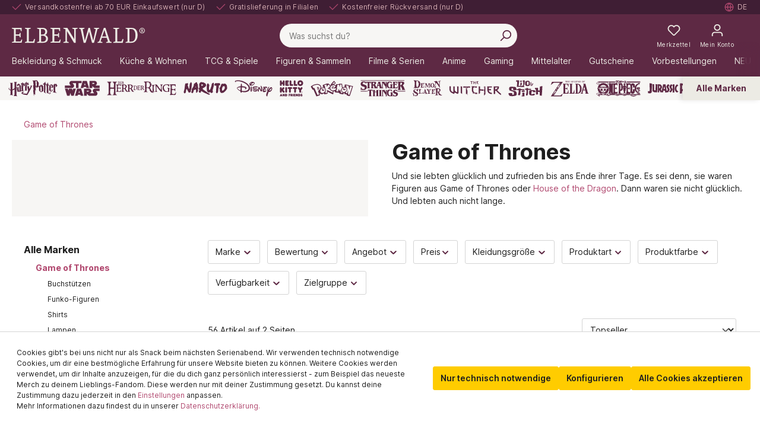

--- FILE ---
content_type: text/html; charset=UTF-8
request_url: https://www.elbenwald.de/Game-of-Thrones
body_size: 115567
content:

<!DOCTYPE html>

<html lang="de-DE"
      itemscope="itemscope"
      itemtype="https://schema.org/WebPage">

                            
    <head>
                
                                    <meta charset="utf-8">
            
                            <meta name="viewport"
                      content="width=device-width, initial-scale=1, shrink-to-fit=no">
            
                            <meta name="author"
                      content="">
                <meta name="robots"
                      content="index,follow">
                <meta name="revisit-after"
                      content="15 days">
                <meta name="keywords"
                      content="">
                <meta name="description"
                      content="Entdecke unsere fantastischen Game of Thrones Fanartikel. Für dich oder als Geschenk. ✓ Gratislieferung in Filiale ✓ kostenfreie Rücksendung ➤ Jetzt kaufen!">
            
                        
                        <meta property="og:type" content="website"/>
        
                    <meta property="og:site_name" content="Elbenwald.de"/>
        
                    <meta property="og:url" content="https://www.elbenwald.de/game-of-thrones"/>
        
                                    <meta property="og:title" content="Game of Thrones Fanartikel kaufen | Elbenwald"/>
                    
                                    <meta property="og:description" content="Game of Thrones  in großer Auswahl bei Elbenwald kaufen, schneller Versand"/>
                    
                                    <meta property="og:image" content="https://sw6.elbenwald.de/media/74/20/12/1631803988/elbenwald-logo.png"/>
                    
                    <meta name="twitter:card" content="website"/>
        
                    <meta name="twitter:site" content="Elbenwald.de"/>
        
                                    <meta property="twitter:title" content="Game of Thrones Fanartikel kaufen | Elbenwald"/>
                    
                                    <meta property="twitter:description" content="Game of Thrones  in großer Auswahl bei Elbenwald kaufen, schneller Versand"/>
                    
                                    <meta property="twitter:image" content="https://sw6.elbenwald.de/media/74/20/12/1631803988/elbenwald-logo.png"/>
                        

    

                            <meta itemprop="copyrightHolder"
                      content="Elbenwald.de">
                <meta itemprop="copyrightYear"
                      content="">
                <meta itemprop="isFamilyFriendly"
                      content="true">
                <meta itemprop="image"
                      content="https://sw6.elbenwald.de/media/74/20/12/1631803988/elbenwald-logo.png">
            


                                            <link rel="alternate" hreflang="es-ES" href="https://www.elbenwald.es/juego-de-tronos" />
                            <link rel="alternate" hreflang="pl-PL" href="https://www.elbenwald.pl/gra-o-tron" />
                            <link rel="alternate" hreflang="sv-SE" href="https://www.elbenwald.se/game-of-thrones" />
                                        <link rel="alternate" hreflang="en-GB" href="https://www.elbenwald.com/game-of-thrones" />
                            <link rel="alternate" hreflang="x-default" href="https://www.elbenwald.de/game-of-thrones" />
                            <link rel="alternate" hreflang="de-DE" href="https://www.elbenwald.de/game-of-thrones" />
                                        <link rel="alternate" hreflang="nl-NL" href="https://www.elbenwald.nl/game-of-thrones" />
                                                    <link rel="alternate" hreflang="it-IT" href="https://www.elbenwald.it/il-trono-di-spade" />
                            <link rel="alternate" hreflang="fr-FR" href="https://www.elbenwald.fr/game-of-thrones" />
                                

                
            


            <link rel="shortcut icon" sizes="32x32"
            href="https://sw6.elbenwald.de/media/a7/82/63/1632406733/favicon.png">

                                <link rel="apple-touch-icon"
                  sizes="180x180"
                  href="https://sw6.elbenwald.de/media/3b/f4/c5/1631804057/elbenwald-app-icon.png">
                    
        <link rel="canonical" href="https://www.elbenwald.de/game-of-thrones" />
                    <title itemprop="name">Game of Thrones Fanartikel kaufen | Elbenwald</title>
        
                                                                                        <link rel="stylesheet"
                      href="https://sw6.elbenwald.de/theme/a6b84d50f56bb778fd88a6488a1f26b6/css/all.css?1765183426">
                                    
    <style type="text/css">
                                                            .bonus-system-redeem-points-container, .bonus-system-points-container,.bonus-system-points-header-container, .bonus-system-get-points-container  {
                background-color: #fbf5db !important;
            }
            .badge-bonus-product {
                                    color: #ffffff !important;
                                background-color: #fbf5db !important;
            }
            .sidebar-bonus-header {
                background-color: #fbf5db !important;
            }
        
        .bonus-brand {
                            background-color: #f1c40f !important;
                                        color: #ffffff !important;
                    }
                    .bonus-text {
                color: #ae8e0a !important;
            }
            .sidebar-bonus-header {
                color: #ae8e0a !important;
            }
            .bonus-system-points-header-container .bonus-text .nav-link.dropdown-toggle {
                color: #ae8e0a !important;
            }
            .bonus-system-account-left-menu .sidebar-bonus-header .bonus-you-have {
                color: #ae8e0a !important;
            }
            .bonus-system-account-left-menu .sidebar-bonus-header .bonus-you-have-points {
                color: #ae8e0a !important;
            }
            .bonus-system-points-header-container .bonus-text .nav-link.without-dropdown-toggle {
                color: #ae8e0a !important;
            }
                        .bonus-slider-container .noUi-horizontal .noUi-handle {
            background-color: #f1c40f !important;
        }
            </style>


                                                                                                                                                                                                                                                                                                                                    

        
                
    


                        <script>
        window.features = {"V6_5_0_0":true,"v6.5.0.0":true,"V6_6_0_0":false,"v6.6.0.0":false,"V6_7_0_0":false,"v6.7.0.0":false,"VUE3":false,"vue3":false,"JOIN_FILTER":false,"join.filter":false,"MEDIA_PATH":false,"media.path":false,"ES_MULTILINGUAL_INDEX":false,"es.multilingual.index":false,"STOCK_HANDLING":false,"stock.handling":false,"ASYNC_THEME_COMPILATION":false,"async.theme.compilation":false,"FEATURE_SWAGCMSEXTENSIONS_1":true,"feature.swagcmsextensions.1":true,"FEATURE_SWAGCMSEXTENSIONS_2":true,"feature.swagcmsextensions.2":true,"FEATURE_SWAGCMSEXTENSIONS_8":true,"feature.swagcmsextensions.8":true,"FEATURE_SWAGCMSEXTENSIONS_63":true,"feature.swagcmsextensions.63":true};
    </script>
        
                        
            
            <script>
            window.dataLayer = window.dataLayer || [];
            function gtag() { 
                dataLayer.push(arguments);
                dataLayer.push({ ecommerce: null });
                dataLayer.push({"event":"view_item_list","ecommerce":{"currency":"EUR","items":[{"item_name":"Game of Thrones - H\u00e4user Wappen Untersetzer 4er Set","item_id":"E1082171","price":12.95,"item_brand":"","index":1,"quantity":1,"item_list_name":"Category","item_list_id":"Game of Thrones"},{"item_name":"Game of Thrones - Viserion Statue","item_id":"E1088469","price":84.95,"item_brand":"","index":2,"quantity":1,"item_list_name":"Category","item_list_id":"Game of Thrones"},{"item_name":"Game of Thrones - Eiserner Thron Book Nook Modell Bausatz Holz","item_id":"E1087636","price":59.95,"item_brand":"","index":3,"quantity":1,"item_list_name":"Category","item_list_id":"Game of Thrones"},{"item_name":"Game of Thrones - Drachenei Keksdose","item_id":"E1075395","price":34.95,"item_brand":"","index":4,"quantity":1,"item_list_name":"Category","item_list_id":"Game of Thrones"},{"item_name":"Game of Thrones - Drogon Drachenei rot","item_id":"E1037568","price":59.95,"item_brand":"","index":5,"quantity":1,"item_list_name":"Category","item_list_id":"Game of Thrones"},{"item_name":"Game of Thrones - House Stark Tasse","item_id":"E1022773","price":12.95,"item_brand":"","index":6,"quantity":1,"item_list_name":"Category","item_list_id":"Game of Thrones"},{"item_name":"Stark und Targaryen Geschirrt\u00fccher Set - Game of Thrones","item_id":"E1080620","price":19.95,"item_brand":"","index":7,"quantity":1,"item_list_name":"Category","item_list_id":"Game of Thrones"},{"item_name":"House of Dragon - Drachenei Tischlampe","item_id":"E1076517","price":17.97,"item_brand":"","index":8,"quantity":1,"item_list_name":"Category","item_list_id":"Game of Thrones"},{"item_name":"Game of Thrones - Eiserner Thron Buchst\u00fctze","item_id":"E1026910","price":69.95,"item_brand":"","index":9,"quantity":1,"item_list_name":"Category","item_list_id":"Game of Thrones"},{"item_name":"Game of Thrones House Targaryen T-Shirt","item_id":"E1020929","price":24.95,"item_brand":"","index":10,"quantity":1,"item_list_name":"Category","item_list_id":"Game of Thrones"},{"item_name":"Game of Thrones - Drogon und Rhaegal Salz- und Pfefferstreuer","item_id":"E1075397","price":17.95,"item_brand":"","index":11,"quantity":1,"item_list_name":"Category","item_list_id":"Game of Thrones"},{"item_name":"Game of Thrones - House Targaryen Tasse","item_id":"E1022775","price":12.95,"item_brand":"","index":12,"quantity":1,"item_list_name":"Category","item_list_id":"Game of Thrones"},{"item_name":"Game of Thrones - Hand des K\u00f6nigs Anstecknadel","item_id":"E1026906","price":34.95,"item_brand":"","index":13,"quantity":1,"item_list_name":"Category","item_list_id":"Game of Thrones"},{"item_name":"Game of Thrones - Karaffe mit Stopfen und Gl\u00e4ser-Set","item_id":"E1075398","price":69.95,"item_brand":"","index":14,"quantity":1,"item_list_name":"Category","item_list_id":"Game of Thrones"},{"item_name":"Game of Thrones - Wappen distressed T-Shirt schwarz","item_id":"E1029590","price":24.95,"item_brand":"","index":15,"quantity":1,"item_list_name":"Category","item_list_id":"Game of Thrones"},{"item_name":"Game of Thrones - Drachenei Eierbecher und Salzstreuer","item_id":"E1075396","price":16.95,"item_brand":"","index":16,"quantity":1,"item_list_name":"Category","item_list_id":"Game of Thrones"},{"item_name":"Game of Thrones - Wappen Tasse","item_id":"E1036607","price":12.95,"item_brand":"","index":17,"quantity":1,"item_list_name":"Category","item_list_id":"Game of Thrones"},{"item_name":"Game of Thrones - Tyrion Lannister Tasse - Quote Line","item_id":"E1067637","price":12.95,"item_brand":"","index":18,"quantity":1,"item_list_name":"Category","item_list_id":"Game of Thrones"},{"item_name":"Game of Thrones - Tyrion Drink And Know Things T-Shirt schwarz","item_id":"E1043704","price":24.95,"item_brand":"","index":19,"quantity":1,"item_list_name":"Category","item_list_id":"Game of Thrones"},{"item_name":"Game of Thrones - Jon Winter is Here T-Shirt schwarz","item_id":"E1049922","price":11.94,"item_brand":"","index":20,"quantity":1,"item_list_name":"Category","item_list_id":"Game of Thrones"},{"item_name":"Targaryen T-Shirt schwarz - House of the Dragon","item_id":"E1082153","price":14.97,"item_brand":"","index":21,"quantity":1,"item_list_name":"Category","item_list_id":"Game of Thrones"},{"item_name":"House of the Dragon - Fire Made Flesh T-Shirt schwarz","item_id":"E1087640","price":24.95,"item_brand":"","index":22,"quantity":1,"item_list_name":"Category","item_list_id":"Game of Thrones"},{"item_name":"Game of Thrones - Drogon Statue","item_id":"E1088467","price":84.95,"item_brand":"","index":23,"quantity":1,"item_list_name":"Category","item_list_id":"Game of Thrones"},{"item_name":"Game of Thrones - House Stark T-Shirt","item_id":"E1020923","price":24.95,"item_brand":"","index":24,"quantity":1,"item_list_name":"Category","item_list_id":"Game of Thrones"},{"item_name":"House of the Dragon - Daemon Funko Pop Figur","item_id":"E1084678","price":14.95,"item_brand":"","index":25,"quantity":1,"item_list_name":"Category","item_list_id":"Game of Thrones"},{"item_name":"Game of Thrones - Dracarys T-Shirt schwarz","item_id":"E1087048","price":29.95,"item_brand":"","index":26,"quantity":1,"item_list_name":"Category","item_list_id":"Game of Thrones"},{"item_name":"Game of Thrones - Rhaegal Statue","item_id":"E1088468","price":84.95,"item_brand":"","index":27,"quantity":1,"item_list_name":"Category","item_list_id":"Game of Thrones"},{"item_name":"Targaryen Wappen Flauschdecke - Game of Thrones","item_id":"E1089905","price":44.95,"item_brand":"","index":28,"quantity":1,"item_list_name":"Category","item_list_id":"Game of Thrones"},{"item_name":"Not Today T-Shirt f\u00fcr Game of Thrones Fans schwarz","item_id":"E1058926","price":24.95,"item_brand":"","index":29,"quantity":1,"item_list_name":"Category","item_list_id":"Game of Thrones"},{"item_name":"Game of Thrones - Stark Wappen Pyjama kurz Damen","item_id":"E1056870","price":20.97,"item_brand":"","index":30,"quantity":1,"item_list_name":"Category","item_list_id":"Game of Thrones"}]}});
                var google_tag_params = {"ecomm_pagetype":"category","ecomm_pcat":["Game of Thrones"],"ecomm_prodid":["E1082171","E1088469","E1087636","E1075395","E1037568","E1022773","E1080620","E1076517","E1026910","E1020929","E1075397","E1022775","E1026906","E1075398","E1029590","E1075396","E1036607","E1067637","E1043704","E1049922","E1082153","E1087640","E1088467","E1020923","E1084678","E1087048","E1088468","E1089905","E1058926","E1056870"]}
                dataLayer.push ({
                    'event':'remarketingTriggered',
                    'google_tag_params': window.google_tag_params
                });     
            }
            
        </script>
    
                            <script>
        const analyticsStorageEnabled = document.cookie.split(';').some((item) => item.trim().includes('dtgsAllowGtmTracking=1'));
        const adsEnabled = document.cookie.split(';').some((item) => item.trim().includes('dtgsAllowAdsTracking=1'));

        if (!analyticsStorageEnabled && !adsEnabled) {
            dataLayer = window.dataLayer || [];
            // Clear the previous ecommerce object
            dataLayer.push({ ecommerce: null });
            // Push regular datalayer
            dataLayer.push({"pageTitle":"Game of Thrones Fanartikel kaufen | Elbenwald","pageSubCategory":"","pageCategoryID":"573e2386e3444b199b00fcf091f8177a","pageSubCategoryID":"","pageCountryCode":"de-DE","pageLanguageCode":"Deutsch","pageVersion":1,"pageTestVariation":"1","pageValue":1,"pageAttributes":"1","pageCategory":"Navigation","visitorLoginState":"Logged Out","visitorType":"NOT LOGGED IN","visitorLifetimeValue":0,"visitorExistingCustomer":"No"});
                        // Push new GA4 tags
            dataLayer.push({"event":"view_item_list","ecommerce":{"currency":"EUR","items":[{"item_name":"Game of Thrones - H\u00e4user Wappen Untersetzer 4er Set","item_id":"E1082171","price":12.95,"item_brand":"","index":1,"quantity":1,"item_list_name":"Category","item_list_id":"Game of Thrones"},{"item_name":"Game of Thrones - Viserion Statue","item_id":"E1088469","price":84.95,"item_brand":"","index":2,"quantity":1,"item_list_name":"Category","item_list_id":"Game of Thrones"},{"item_name":"Game of Thrones - Eiserner Thron Book Nook Modell Bausatz Holz","item_id":"E1087636","price":59.95,"item_brand":"","index":3,"quantity":1,"item_list_name":"Category","item_list_id":"Game of Thrones"},{"item_name":"Game of Thrones - Drachenei Keksdose","item_id":"E1075395","price":34.95,"item_brand":"","index":4,"quantity":1,"item_list_name":"Category","item_list_id":"Game of Thrones"},{"item_name":"Game of Thrones - Drogon Drachenei rot","item_id":"E1037568","price":59.95,"item_brand":"","index":5,"quantity":1,"item_list_name":"Category","item_list_id":"Game of Thrones"},{"item_name":"Game of Thrones - House Stark Tasse","item_id":"E1022773","price":12.95,"item_brand":"","index":6,"quantity":1,"item_list_name":"Category","item_list_id":"Game of Thrones"},{"item_name":"Stark und Targaryen Geschirrt\u00fccher Set - Game of Thrones","item_id":"E1080620","price":19.95,"item_brand":"","index":7,"quantity":1,"item_list_name":"Category","item_list_id":"Game of Thrones"},{"item_name":"House of Dragon - Drachenei Tischlampe","item_id":"E1076517","price":17.97,"item_brand":"","index":8,"quantity":1,"item_list_name":"Category","item_list_id":"Game of Thrones"},{"item_name":"Game of Thrones - Eiserner Thron Buchst\u00fctze","item_id":"E1026910","price":69.95,"item_brand":"","index":9,"quantity":1,"item_list_name":"Category","item_list_id":"Game of Thrones"},{"item_name":"Game of Thrones House Targaryen T-Shirt","item_id":"E1020929","price":24.95,"item_brand":"","index":10,"quantity":1,"item_list_name":"Category","item_list_id":"Game of Thrones"},{"item_name":"Game of Thrones - Drogon und Rhaegal Salz- und Pfefferstreuer","item_id":"E1075397","price":17.95,"item_brand":"","index":11,"quantity":1,"item_list_name":"Category","item_list_id":"Game of Thrones"},{"item_name":"Game of Thrones - House Targaryen Tasse","item_id":"E1022775","price":12.95,"item_brand":"","index":12,"quantity":1,"item_list_name":"Category","item_list_id":"Game of Thrones"},{"item_name":"Game of Thrones - Hand des K\u00f6nigs Anstecknadel","item_id":"E1026906","price":34.95,"item_brand":"","index":13,"quantity":1,"item_list_name":"Category","item_list_id":"Game of Thrones"},{"item_name":"Game of Thrones - Karaffe mit Stopfen und Gl\u00e4ser-Set","item_id":"E1075398","price":69.95,"item_brand":"","index":14,"quantity":1,"item_list_name":"Category","item_list_id":"Game of Thrones"},{"item_name":"Game of Thrones - Wappen distressed T-Shirt schwarz","item_id":"E1029590","price":24.95,"item_brand":"","index":15,"quantity":1,"item_list_name":"Category","item_list_id":"Game of Thrones"},{"item_name":"Game of Thrones - Drachenei Eierbecher und Salzstreuer","item_id":"E1075396","price":16.95,"item_brand":"","index":16,"quantity":1,"item_list_name":"Category","item_list_id":"Game of Thrones"},{"item_name":"Game of Thrones - Wappen Tasse","item_id":"E1036607","price":12.95,"item_brand":"","index":17,"quantity":1,"item_list_name":"Category","item_list_id":"Game of Thrones"},{"item_name":"Game of Thrones - Tyrion Lannister Tasse - Quote Line","item_id":"E1067637","price":12.95,"item_brand":"","index":18,"quantity":1,"item_list_name":"Category","item_list_id":"Game of Thrones"},{"item_name":"Game of Thrones - Tyrion Drink And Know Things T-Shirt schwarz","item_id":"E1043704","price":24.95,"item_brand":"","index":19,"quantity":1,"item_list_name":"Category","item_list_id":"Game of Thrones"},{"item_name":"Game of Thrones - Jon Winter is Here T-Shirt schwarz","item_id":"E1049922","price":11.94,"item_brand":"","index":20,"quantity":1,"item_list_name":"Category","item_list_id":"Game of Thrones"},{"item_name":"Targaryen T-Shirt schwarz - House of the Dragon","item_id":"E1082153","price":14.97,"item_brand":"","index":21,"quantity":1,"item_list_name":"Category","item_list_id":"Game of Thrones"},{"item_name":"House of the Dragon - Fire Made Flesh T-Shirt schwarz","item_id":"E1087640","price":24.95,"item_brand":"","index":22,"quantity":1,"item_list_name":"Category","item_list_id":"Game of Thrones"},{"item_name":"Game of Thrones - Drogon Statue","item_id":"E1088467","price":84.95,"item_brand":"","index":23,"quantity":1,"item_list_name":"Category","item_list_id":"Game of Thrones"},{"item_name":"Game of Thrones - House Stark T-Shirt","item_id":"E1020923","price":24.95,"item_brand":"","index":24,"quantity":1,"item_list_name":"Category","item_list_id":"Game of Thrones"},{"item_name":"House of the Dragon - Daemon Funko Pop Figur","item_id":"E1084678","price":14.95,"item_brand":"","index":25,"quantity":1,"item_list_name":"Category","item_list_id":"Game of Thrones"},{"item_name":"Game of Thrones - Dracarys T-Shirt schwarz","item_id":"E1087048","price":29.95,"item_brand":"","index":26,"quantity":1,"item_list_name":"Category","item_list_id":"Game of Thrones"},{"item_name":"Game of Thrones - Rhaegal Statue","item_id":"E1088468","price":84.95,"item_brand":"","index":27,"quantity":1,"item_list_name":"Category","item_list_id":"Game of Thrones"},{"item_name":"Targaryen Wappen Flauschdecke - Game of Thrones","item_id":"E1089905","price":44.95,"item_brand":"","index":28,"quantity":1,"item_list_name":"Category","item_list_id":"Game of Thrones"},{"item_name":"Not Today T-Shirt f\u00fcr Game of Thrones Fans schwarz","item_id":"E1058926","price":24.95,"item_brand":"","index":29,"quantity":1,"item_list_name":"Category","item_list_id":"Game of Thrones"},{"item_name":"Game of Thrones - Stark Wappen Pyjama kurz Damen","item_id":"E1056870","price":20.97,"item_brand":"","index":30,"quantity":1,"item_list_name":"Category","item_list_id":"Game of Thrones"}]}});
                                        var google_tag_params = {"ecomm_pagetype":"category","ecomm_pcat":["Game of Thrones"],"ecomm_prodid":["E1082171","E1088469","E1087636","E1075395","E1037568","E1022773","E1080620","E1076517","E1026910","E1020929","E1075397","E1022775","E1026906","E1075398","E1029590","E1075396","E1036607","E1067637","E1043704","E1049922","E1082153","E1087640","E1088467","E1020923","E1084678","E1087048","E1088468","E1089905","E1058926","E1056870"]}
                dataLayer.push ({
                    'event':'remarketingTriggered',
                    'google_tag_params': window.google_tag_params
                });
                                }
    </script>
            
                        
                            <script>(function(w,d,s,l,i){w[l]=w[l]||[];w[l].push({'gtm.start':
                            new Date().getTime(),event:'gtm.js'});var f=d.getElementsByTagName(s)[0],
                        j=d.createElement(s),dl=l!='dataLayer'?'&l='+l:'';j.async=true;j.src=
                        'https://www.googletagmanager.com/gtm.js?id='+i+dl;f.parentNode.insertBefore(j,f);
                    })(window,document,'script','dataLayer','GTM-M3T3KF9');</script>
                        
                                        



            <script>
            window.mediameetsFacebookPixelData = new Map();
        </script>
    

    

            <script>
            window.ewCountry = "2d9d53e8864e44d385b6fd1dd0ef411c";
        </script>
    
    <link rel="preconnect" href="https://cdnjs.cloudflare.com" />
    <link rel="preconnect" href="https://whitesw6.elbenwald.de" />
    <link rel="preconnect" href="https://sw6.elbenwald.de" >
    <link rel="preconnect" href="https://cdn.findologic.com" >
    <link rel="dns-prefetch" href="https://sw6.elbenwald.de" >
    <link rel="dns-prefetch" href="https://whitesw6.elbenwald.de" />
    <link rel="dns-prefetch" href="https://cdnjs.cloudflare.com" />
    <link rel="dns-prefetch" href="https://cdn.findologic.com" >

    
                                
                

    
                    
            <script>
            window.zeobvContextToken = "Lapy2aSRx0D0kel8MC9bvzPrllUylRO3";
            window.zeobvAccessToken = "SWSCR37BGWC5XTJMFD9IL_QQPG";
        </script>
    
                                    <script>
                    window.useDefaultCookieConsent = true;
                </script>
                    
                                        <script>
                window.activeNavigationId = '573e2386e3444b199b00fcf091f8177a';
                window.router = {
                    'frontend.cart.offcanvas': '/checkout/offcanvas',
                    'frontend.cookie.offcanvas': '/cookie/offcanvas',
                    'frontend.checkout.finish.page': '/checkout/finish',
                    'frontend.checkout.info': '/widgets/checkout/info',
                    'frontend.menu.offcanvas': '/widgets/menu/offcanvas',
                    'frontend.cms.page': '/widgets/cms',
                    'frontend.cms.navigation.page': '/widgets/cms/navigation',
                    'frontend.account.addressbook': '/widgets/account/address-book',
                    'frontend.country.country-data': '/country/country-state-data',
                    'frontend.app-system.generate-token': '/app-system/Placeholder/generate-token',
                    };
                window.salesChannelId = 'b196652240584b6d8320a73a597347e1';
            </script>
        

        
    <script>
        window.router['widgets.swag.cmsExtensions.quickview'] = '/swag/cms-extensions/quickview';
        window.router['widgets.swag.cmsExtensions.quickview.variant'] = '/swag/cms-extensions/quickview/variant';
    </script>

    <script>
        window.router['widgets.dvsn.affiliate.set-partner-code'] = '/widgets/dvsn/affiliate/set-partner-code?code=___xxx___';
    </script>

                                <script>
                
                window.breakpoints = {"xs":0,"sm":576,"md":768,"lg":992,"xl":1200};
            </script>
        
        
                    <script src="https://sw6.elbenwald.de/bundles/netzpgallery6/jquery-3.5.1.slim.min.js?1752671324"></script>

                            <script>
                window.themeAssetsPublicPath = 'https://sw6.elbenwald.de/theme/5d92b93a4eba4b0ba9d7820bc41ab4e4/assets/';
            </script>
        
        
                                                                                                <script type="text/javascript" src="https://sw6.elbenwald.de/theme/a6b84d50f56bb778fd88a6488a1f26b6/js/all.js?1765183426" defer></script>
                                                        

    
    
    

    
        
        
        
    
        
                            

                                
    <script>
        window.mollie_javascript_use_shopware = '0'
    </script>

            <script type="text/javascript" src="https://sw6.elbenwald.de/bundles/molliepayments/mollie-payments.js?1737363907" defer></script>
    

    </head>

    <body class="is-ctl-navigation is-act-index">

            
                
                
                            <noscript class="noscript-main">
                
    <div role="alert"
         class="alert alert-info alert-has-icon">
                                                                        
                                                                                <span class="icon icon-info"><svg aria-hidden="true" focusable="false" xmlns="http://www.w3.org/2000/svg" xmlns:xlink="http://www.w3.org/1999/xlink" width="24" height="24" viewBox="0 0 24 24"><defs><path d="M12 7c.5523 0 1 .4477 1 1s-.4477 1-1 1-1-.4477-1-1 .4477-1 1-1zm1 9c0 .5523-.4477 1-1 1s-1-.4477-1-1v-5c0-.5523.4477-1 1-1s1 .4477 1 1v5zm11-4c0 6.6274-5.3726 12-12 12S0 18.6274 0 12 5.3726 0 12 0s12 5.3726 12 12zM12 2C6.4772 2 2 6.4772 2 12s4.4772 10 10 10 10-4.4772 10-10S17.5228 2 12 2z" id="icons-default-info" /></defs><use xlink:href="#icons-default-info" fill="#758CA3" fill-rule="evenodd" /></svg>
        </span>                                                    
                                    
                    <div class="alert-content-container">
                                                    
                                    <div class="alert-content">
                                                    Um unseren Shop in vollem Umfang nutzen zu können, empfehlen wir, Javascript in deinem Browser zu aktivieren.
                                            </div>
                
                                                                </div>
            </div>
            </noscript>
        
    
    <!-- Google Tag Manager Noscript -->
            <noscript class="noscript-gtm">
            <iframe src="https://www.googletagmanager.com/ns.html?id=GTM-M3T3KF9"
                    height="0"
                    width="0"
                    style="display:none;visibility:hidden">
            </iframe>
        </noscript>
        <!-- End Google Tag Manager Noscript -->

            <header class="header-main" role="banner">
                        <nav class="skip-link-top-bar-container" aria-label="Direktnavigation">
        <a href="#content-main" class="btn btn-secondary">Zum Hauptinhalt springen</a>
        <a href="#header-search-input" class="btn btn-secondary">Zur Suche springen</a>       
    </nav>

        <div class="top-bar row d-flex d-lg-flex">
        <div class="top-bar-wrapper">
            <ul class="top-bar-nav-item top-bar-advantages" aria-label="Deine Vorteile">
    <li class="d-none d-lg-inline-flex"><div class="top-bar-list-icon" aria-hidden="true">                            <span class="icon icon-checkmark"> <svg aria-hidden="true" focusable="false" width="24" height="24" viewBox="0 0 24 24"><use href="#icon-checkmark" /></svg>
        </span></div><span class="top-bar-nav-text">Versandkostenfrei ab 70 EUR Einkaufswert (nur D)</span></li>
    <li class="d-none d-lg-inline-flex"><div class="top-bar-list-icon" aria-hidden="true">                            <span class="icon icon-checkmark"> <svg aria-hidden="true" focusable="false" width="24" height="24" viewBox="0 0 24 24"><use href="#icon-checkmark" /></svg>
        </span></div><span class="top-bar-nav-text">Gratislieferung in Filialen</span></li>
    <li class="d-none d-lg-inline-flex"><div class="top-bar-list-icon" aria-hidden="true">                            <span class="icon icon-checkmark"> <svg aria-hidden="true" focusable="false" width="24" height="24" viewBox="0 0 24 24"><use href="#icon-checkmark" /></svg>
        </span></div><span class="top-bar-nav-text">Kostenfreier Rückversand (nur D)</span></li>
      
            <li class="d-inline-flex d-lg-none"><span class="top-bar-nav-text"><a href="/geschenkideen/besondere-anlaesse/valentinstag">5€ Valentinsrabatt &#128149; Code: love ➜</a></span></li>
    </ul>            <nav class="top-bar-nav" aria-label="Sprache und Währung">
                                    
                                                    <div class="top-bar-nav-item top-bar-store" style="display: none;">
            <div class="neti-store-select-menu dropdown">
                            <button class="btn dropdown-toggle top-bar-nav-btn header-actions-btn"
                        type="button"
                        id="storesDropdown-"
                        data-bs-toggle="dropdown"
                        aria-haspopup="true"
                        aria-expanded="false"
                >
                                            <div class="top-bar-list-icon neti-store-select-marker d-inline-block">
                                                        <span class="icon icon-marker"><svg aria-hidden="true" focusable="false" xmlns="http://www.w3.org/2000/svg" xmlns:xlink="http://www.w3.org/1999/xlink" width="24" height="24" viewBox="0 0 24 24"><defs><path d="M12.7685 23.0866a1 1 0 0 1-.1286.1286c-.4245.3534-1.055.2958-1.4084-.1286C5.7438 16.4959 3 11.6798 3 8.638 3 3.8674 7.2293 0 12 0s9 3.8674 9 8.6381c0 3.0417-2.7438 7.8578-8.2315 14.4485zM19 8.638C19 5.0631 15.7595 2 12 2S5 5.0632 5 8.6381c0 2.291 2.3185 6.4766 7 12.2349 4.6815-5.7583 7-9.9438 7-12.2349zM12 11c-1.1046 0-2-.8954-2-2s.8954-2 2-2 2 .8954 2 2-.8954 2-2 2z" id="icons-default-marker" /></defs><use xlink:href="#icons-default-marker" fill="#758CA3" fill-rule="evenodd" /></svg>
        </span>                        </div>
                        <span class="top-bar-nav-text d-none d-lg-inline-block">
                            <span data-store-selection-status="succeeded" style="display: none;">
                                Meine Filiale: <span data-store-name></span>
                            </span>
                            <span data-store-selection-status="missing">
                                Meine Filiale
                            </span>
                        </span>
                                    </button>
            
                            <div class="top-bar-list dropdown-menu dropdown-menu-right"
                     aria-labelledby="storeSelect">

                    <div data-store-selection-status="succeeded" style="display: none;">
                        <div class="selected-store-details">
                                                    </div>
                        <hr />
                        <div class="neti--store-pickup--plugin-container"
                             data-neti-store-search
                             data-neti-store-select
                             data-reload-url="/navigation/573e2386e3444b199b00fcf091f8177a"
                             data-remove-url="https://www.elbenwald.de/StorePickup/unselectStore"
                        >
                            <a class="btn btn-primary neti--store-pickup--button btn-block" data-pickup="trigger-button" href="#">
                                Filiale ändern
                            </a>
                            <br />
                            <a class="neti--store-pickup--button remove-button" data-pickup="remove-button" href="#">
                                Auswahl aufheben
                            </a>

                            <div class="off-canvas--content d-none">
                                                                                                                                    <div class="store-pickup--off-canvas-wrapper">
    <div class="store-pickup--selection-container">
            <div class="h1 neti--store-select--off-canvas-headline">Wähle hier deine Filiale aus</div>
        <div class="position-relative">
            <button @click="onCloseButtonClicked" class="btn btn-light offcanvas-close js-offcanvas-close position-absolute w-auto">
                                            <span class="icon icon-x icon-sm"><svg aria-hidden="true" focusable="false" xmlns="http://www.w3.org/2000/svg" xmlns:xlink="http://www.w3.org/1999/xlink" width="24" height="24" viewBox="0 0 24 24"><defs><path d="m10.5858 12-7.293-7.2929c-.3904-.3905-.3904-1.0237 0-1.4142.3906-.3905 1.0238-.3905 1.4143 0L12 10.5858l7.2929-7.293c.3905-.3904 1.0237-.3904 1.4142 0 .3905.3906.3905 1.0238 0 1.4143L13.4142 12l7.293 7.2929c.3904.3905.3904 1.0237 0 1.4142-.3906.3905-1.0238.3905-1.4143 0L12 13.4142l-7.2929 7.293c-.3905.3904-1.0237.3904-1.4142 0-.3905-.3906-.3905-1.0238 0-1.4143L10.5858 12z" id="icons-default-x" /></defs><use xlink:href="#icons-default-x" fill="#758CA3" fill-rule="evenodd" /></svg>
        </span>            </button>
        </div>

        <div class="store-pickup--map-container" ref="mapContainer">
            <div class="store-pickup--map" ref="map"></div>
        </div>

        <div class="store-pickup--search-container rounded">
            <input type="hidden" ref="productId" value="" />
            <input type="hidden" ref="useCart" value="0" />
            <input type="hidden" ref="isServicePartnerMode" value="0" />

                            <div class="store-pickup--search-input input-group" :class="{ 'has-countries': countries.length > 2, 'has-country-filter': storeLocatorConfig.showCountryFilter }">
                                            <div class="dropdown country-select" v-if="countries.length > 2">
                            <button
                                    class="btn dropdown-toggle" type="button" id="dropdownCountries"
                                    data-bs-toggle="dropdown" aria-haspopup="true" aria-expanded="false"
                            >
                                <span class="badge text-bg-primary selected-country" v-if="selectedCountry">
                                    {{ selectedCountry.isoCode }}
                                </span>
                            </button>
                            <div class="dropdown-menu" aria-labelledby="dropdownCountries">
                                <input
                                        v-if="storeLocatorConfig.showCountryFilter"
                                        class="country-filter"
                                        type="text"
                                        placeholder="Suche..."
                                        v-model="countryFilterInput"
                                />

                                <div class="dropdown-item-container">
                                    <a
                                            href="#" class="dropdown-item"
                                            v-for="(country, key) in filteredCountries" :key="key"
                                            @click.prevent="onSelectCountry(country)"
                                    >
                                        <div class="country-iso-code">
                                        <span class="badge text-bg-light">
                                            {{ country.isoCode }}
                                        </span>
                                        </div>
                                        <div class="country-label">
                                            {{ country.label }}
                                        </div>
                                    </a>
                                </div>

                                <div class="no-results" v-if="filteredCountries.length === 0">
                                    Keine Länder gefunden.
                                </div>
                            </div>
                        </div>
                                                                <input
                                type="text"
                                class="form-control"
                                v-model="location"
                                @keyup.enter="doSearch"
                                placeholder="PLZ / Standort"
                                aria-describedby="button-search-pickup"
                        />
                                                                <div class="input-group-append">
                            <button class="btn btn-primary" @click.prevent="doSearch" id="button-search-pickup">
                                Suche
                            </button>
                        </div>
                                    </div>
            
            <a class="neti--store-pickup--button remove-button" href="#" @click.prevent="removeStore">
                Auswahl aufheben
            </a>

            <div class="store--output-note border-bottom" v-if="
            (
                (null === searchResult || searchResult.length > 0)
                && '1' === '1'
                && !isServicePartnerMode
                && !isStoreSelect
            )"
            >
                
    <div role="alert"
         class="alert alert-info alert-has-icon">
                                                                                                                    <span class="icon icon-info"><svg aria-hidden="true" focusable="false" xmlns="http://www.w3.org/2000/svg" xmlns:xlink="http://www.w3.org/1999/xlink" width="24" height="24" viewBox="0 0 24 24"><defs><path d="M12 7c.5523 0 1 .4477 1 1s-.4477 1-1 1-1-.4477-1-1 .4477-1 1-1zm1 9c0 .5523-.4477 1-1 1s-1-.4477-1-1v-5c0-.5523.4477-1 1-1s1 .4477 1 1v5zm11-4c0 6.6274-5.3726 12-12 12S0 18.6274 0 12 5.3726 0 12 0s12 5.3726 12 12zM12 2C6.4772 2 2 6.4772 2 12s4.4772 10 10 10 10-4.4772 10-10S17.5228 2 12 2z" id="icons-default-info" /></defs><use xlink:href="#icons-default-info" fill="#758CA3" fill-rule="evenodd" /></svg>
        </span>                                                    
                                    
                    <div class="alert-content-container">
                                                    
                                    <div class="alert-content">
                                                    Es werden nur Filialen angezeigt, die deine gewünschten Waren verfügbar haben.
                                            </div>
                
                                                                </div>
            </div>
            </div>

            <div class="store--output-note border-bottom" v-if="null !== searchResult && searchResult.length === 0">
                
    <div role="alert"
         class="alert alert-warning alert-has-icon">
                                                                                                                    <span class="icon icon-warning"><svg aria-hidden="true" focusable="false" xmlns="http://www.w3.org/2000/svg" xmlns:xlink="http://www.w3.org/1999/xlink" width="24" height="24" viewBox="0 0 24 24"><defs><path d="m13.7744 1.4124 9.7058 18.6649c.5096.98.1283 2.1875-.8517 2.6971a2 2 0 0 1-.9227.2256H2.2942c-1.1045 0-2-.8954-2-2a2 2 0 0 1 .2256-.9227l9.7058-18.665c.5096-.98 1.7171-1.3613 2.6971-.8517a2 2 0 0 1 .8517.8518zM2.2942 21h19.4116L12 2.335 2.2942 21zM12 17c.5523 0 1 .4477 1 1s-.4477 1-1 1-1-.4477-1-1 .4477-1 1-1zm1-2c0 .5523-.4477 1-1 1s-1-.4477-1-1v-5c0-.5523.4477-1 1-1s1 .4477 1 1v5z" id="icons-default-warning" /></defs><use xlink:href="#icons-default-warning" fill="#758CA3" fill-rule="evenodd" /></svg>
        </span>                                                    
                                    
                    <div class="alert-content-container">
                                                    
                                    <div class="alert-content">
                                                    Es wurden leider keine passenden Filialen gefunden.
                                            </div>
                
                                                                </div>
            </div>
            </div>

            <div class="store--output-note border-bottom" v-if="errorMessage">
                
    <div role="alert"
         class="alert alert-warning alert-has-icon">
                                                                                                                    <span class="icon icon-warning"><svg aria-hidden="true" focusable="false" xmlns="http://www.w3.org/2000/svg" xmlns:xlink="http://www.w3.org/1999/xlink" width="24" height="24" viewBox="0 0 24 24"><defs><path d="m13.7744 1.4124 9.7058 18.6649c.5096.98.1283 2.1875-.8517 2.6971a2 2 0 0 1-.9227.2256H2.2942c-1.1045 0-2-.8954-2-2a2 2 0 0 1 .2256-.9227l9.7058-18.665c.5096-.98 1.7171-1.3613 2.6971-.8517a2 2 0 0 1 .8517.8518zM2.2942 21h19.4116L12 2.335 2.2942 21zM12 17c.5523 0 1 .4477 1 1s-.4477 1-1 1-1-.4477-1-1 .4477-1 1-1zm1-2c0 .5523-.4477 1-1 1s-1-.4477-1-1v-5c0-.5523.4477-1 1-1s1 .4477 1 1v5z" id="icons-default-warning" /></defs><use xlink:href="#icons-default-warning" fill="#758CA3" fill-rule="evenodd" /></svg>
        </span>                                                    
                                    
                    <div class="alert-content-container">
                                                    
                                    <div class="alert-content">
                                                    {{ errorMessage }}
                                            </div>
                
                                                                </div>
            </div>
            </div>

            <div class="store-pickup--search-results" ref="searchResultsContainer" v-if="null !== searchResult && searchResult.length > 0">
                <div
                    class="store-pickup--search-result position-relative border-bottom"
                    :id="'store-pickup--search-result--' + store.id"
                    v-for="(store, key) in searchResult"
                    :key="key"
                    :class="{ featured: store.featured, active: store.id === selectedStoreId }"
                    @click="focusOnMap(store)"
                >
                    <div class="store-pickup--selected-store-icon" v-if="store.id === selectedStoreId">
                                                    <span class="icon icon-bookmark"><svg aria-hidden="true" focusable="false" xmlns="http://www.w3.org/2000/svg" xmlns:xlink="http://www.w3.org/1999/xlink" width="24" height="24" viewBox="0 0 24 24"><defs><path d="M6 2v18.47l4.3346-2.893a3 3 0 0 1 3.3308 0L18 20.47V2H6zM5 0h14c.5523 0 1 .4477 1 1v21.3398c0 .5523-.4477 1-1 1a1 1 0 0 1-.5551-.1683l-5.8898-3.931a1 1 0 0 0-1.1102 0l-5.8898 3.931c-.4593.3066-1.0803.1828-1.3869-.2766A1 1 0 0 1 4 22.3398V1c0-.5523.4477-1 1-1z" id="icons-default-bookmark" /></defs><use xlink:href="#icons-default-bookmark" fill="#758CA3" fill-rule="evenodd" /></svg>
        </span>                    </div>

                    <div class="store-distance badge badge-info value position-absolute">
                        {{ Math.round(store.extensions.neti_store_pickup_distance.distance * 100) / 100 }} {{ store.extensions.neti_store_pickup_distance.unit }}
                    </div>

                    <div class="store-address">
                        <div class="h5">{{ store.label }}</div>
                        {{ store.street }} {{ store.streetNumber }}<br />
                        {{ store.zipCode }} {{ store.city }}<br />
                    </div>

                    <div class="store-availability" v-if="0 == 0 && '1' === '1' && !isServicePartnerMode && !isStoreSelect">
                        <template v-if="'general' === 'general'">
                            Verfügbar
                        </template>
                        <template v-else-if="0 == 1 && 0 < getBuildToOrder(store)">
                            Immer verfügbar
                        </template>
                        <template v-else>
                            Bestand: {{ getAvailableStock(store) }}
                        </template>
                    </div>

                    <store-availability-time
                        v-if="storePickupConfig.considerStock && false === isServicePartnerMode && false === isStoreSelect"
                        :use-cart="0"
                        :times="getAvailabilityTimes(store)"
                        :store="store"
                    ></store-availability-time>

                    <div class="button-group d-flex flex-row mt-3">
                        <button class="btn btn-secondary" disabled v-if="store.id === selectedStoreId">
                            Ausgewählt
                        </button>
                        <button class="btn btn-secondary" @click.stop @click="selectStore(store)" v-else>
                            Auswählen
                        </button>
                        <button class="btn btn-secondary ml-1" v-if="store.translated.openingTimes || hasBusinessHours(store)" @click.stop @click="toggleOpeningTimes(store)">
                            Öffnungszeiten
                        </button>
                    </div>

                    <div class="store-opening-times mt-3" v-if="visibleOpeningTimes[store.id]">
                        <template v-if="hasBusinessHours(store)">
                            <br />
                            <div v-if="isDifferentTimeZone(store)">
                                
    <div role="alert"
         class="alert alert-info alert-has-icon">
                                                                                                                    <span class="icon icon-info"><svg aria-hidden="true" focusable="false" xmlns="http://www.w3.org/2000/svg" xmlns:xlink="http://www.w3.org/1999/xlink" width="24" height="24" viewBox="0 0 24 24"><defs><path d="M12 7c.5523 0 1 .4477 1 1s-.4477 1-1 1-1-.4477-1-1 .4477-1 1-1zm1 9c0 .5523-.4477 1-1 1s-1-.4477-1-1v-5c0-.5523.4477-1 1-1s1 .4477 1 1v5zm11-4c0 6.6274-5.3726 12-12 12S0 18.6274 0 12 5.3726 0 12 0s12 5.3726 12 12zM12 2C6.4772 2 2 6.4772 2 12s4.4772 10 10 10 10-4.4772 10-10S17.5228 2 12 2z" id="icons-default-info" /></defs><use xlink:href="#icons-default-info" fill="#758CA3" fill-rule="evenodd" /></svg>
        </span>                                                    
                                    
                    <div class="alert-content-container">
                                                    
                                    <div class="alert-content">
                                                    Die Öffnungszeiten werden in der Zeitzone der Filiale({{ store.timezone }}) angezeigt. Sie haben eine andere Zeitzone().
                                            </div>
                
                                                                </div>
            </div>
                            </div>
                            <div class="buiness-hours-week">
                                <dl v-for="weekDay in store.extensions.storeBusinessHours.weekDays" class="row mb-1 justify-content-end">
                                    <template v-if="store.extensions.storeBusinessHours.businessHours[weekDay.id]">
                                        <dt class="col-4">{{ weekDay.translated.name }}:</dt>
                                        <dd v-for="businessHour in store.extensions.storeBusinessHours.businessHours[weekDay.id]" class="col-8 mb-0">
                                            {{ formatTime(businessHour.businessHour.start) }} - {{ formatTime(businessHour.businessHour.end) }}
                                        </dd>
                                    </template>
                                </dl>
                            </div>
                        </template>
                        <tempalte v-else-if="store.translated.openingTimes">
                            <strong>
                                Öffnungszeiten:
                            </strong>
                            <div v-html="formatOpeningTimes(store.translated.openingTimes)">
                            </div>
                        </tempalte>
                    </div>
                </div>

                <nav aria-label="pagination" class="pagination-nav" v-if="pagination.total > pagination.limit">
                    <ul class="pagination justify-content-center my-3">
                        <li class="page-item" :class="{ disabled: pagination.page === 1 }">
                            <button class="page-link" tabindex="-1" aria-disabled="true" @click="prevPage" :disabled="pagination.page === 1">
                                                            <span class="icon icon-arrow-medium-left icon-fluid"><svg aria-hidden="true" focusable="false" xmlns="http://www.w3.org/2000/svg" xmlns:xlink="http://www.w3.org/1999/xlink" width="16" height="16" viewBox="0 0 16 16"><defs><path id="icons-solid-arrow-medium-left" d="M4.7071 5.2929c-.3905-.3905-1.0237-.3905-1.4142 0-.3905.3905-.3905 1.0237 0 1.4142l4 4c.3905.3905 1.0237.3905 1.4142 0l4-4c.3905-.3905.3905-1.0237 0-1.4142-.3905-.3905-1.0237-.3905-1.4142 0L8 8.5858l-3.2929-3.293z" /></defs><use transform="matrix(0 -1 -1 0 16 16)" xlink:href="#icons-solid-arrow-medium-left" fill="#758CA3" fill-rule="evenodd" /></svg>
        </span>                            </button>
                        </li>

                        <li class="page-item" aria-current="page">
                            <span class="page-link">Seite {{ pagination.page }} von {{ pagination.pageCount }}</span>
                        </li>

                        <li class="page-item" :class="{ disabled: pagination.page >= pagination.pageCount }">
                            <button class="page-link" @click="nextPage" :disabled="pagination.page >= pagination.pageCount">
                                                            <span class="icon icon-arrow-medium-right icon-fluid"><svg aria-hidden="true" focusable="false" xmlns="http://www.w3.org/2000/svg" xmlns:xlink="http://www.w3.org/1999/xlink" width="16" height="16" viewBox="0 0 16 16"><defs><path id="icons-solid-arrow-medium-right" d="M4.7071 5.2929c-.3905-.3905-1.0237-.3905-1.4142 0-.3905.3905-.3905 1.0237 0 1.4142l4 4c.3905.3905 1.0237.3905 1.4142 0l4-4c.3905-.3905.3905-1.0237 0-1.4142-.3905-.3905-1.0237-.3905-1.4142 0L8 8.5858l-3.2929-3.293z" /></defs><use transform="rotate(-90 8 8)" xlink:href="#icons-solid-arrow-medium-right" fill="#758CA3" fill-rule="evenodd" /></svg>
        </span>                            </button>
                        </li>
                    </ul>
                </nav>
            </div>
        </div>
    </div>
</div>                            </div>

                            <script type="text/x-template" id="neti-store-pickup-info-window">
                                    <div class="neti-store-locator-info-window">
        <template v-if="store.country && store.country.iso == 'GB'">
            <strong>{{ store.label }}</strong><br />
            {{ store.streetNumber }} {{ store.street }}<br />
            {{ store.city }}<br />
            <template v-if="store.countryState">
                {{ store.countryState.translated.name }}<br />
            </template>
            {{ store.zipCode }}<br />
            <template v-if="store.country">
                {{ store.country.name }}<br />
            </template>
        </template>

        <template v-else>
            <strong>{{ store.label }}</strong><br />
            {{ store.street }} {{ store.streetNumber }}<br />
            {{ store.zipCode }} {{ store.city }}<br />
            <template v-if="store.country">
                {{ store.country.name }}<br />
            </template>
        </template>
        <br />
        <template v-if="store.phone">
            <strong>Tel.</strong>
            <a :href="'tel:' + store.phone">
                {{ store.phone }}
            </a>
            <br />
        </template>
        <template v-if="store.fax">
            <strong>Fax.</strong>
            {{ store.fax }}
            <br />
        </template>

                    <template v-if="config.showOpeningTimesOnMarkerWindow">
                <template v-if="hasBusinessHours">
                    <br />
                    <div v-if="isStoreOpen" class="font-weight-bold text-success mb-1">
                        Geöffnet
                    </div>
                    <div v-else-if="store.extensions.storeBusinessHours.businessHours.length > 0" class="text-danger">
                        Geschlossen
                    </div>
                    <div class="buiness-hours-week">
                        <dl v-for="weekDay in weekDays" class="row mb-1 justify-content-end">
                            <template v-if="businessHours[weekDay.id]">
                                <dt class="col-5">{{ weekDay.translated.name }}:</dt>
                                <dd v-for="businessHour in businessHours[weekDay.id]" class="col-7 mb-0">
                                    {{ formatTime(businessHour.businessHour.start) }} - {{ formatTime(businessHour.businessHour.end) }}
                                </dd>
                            </template>
                        </dl>
                    </div>
                </template>
                <template v-else-if="formattedOpeningTimes">
                    <br />
                    <div class="opening-times">
                        <strong>
                            Öffnungszeiten
                        </strong>
                        <div v-html="formattedOpeningTimes"></div>
                    </div>
                </template>
            </template>
            </div>
                            </script>
                        </div>
                    </div>

                    <div data-store-selection-status="missing">
                        <div class="h4">Filiale finden</div>
                        <div class="neti--store-pickup--plugin-container"
                             data-neti-store-search
                             data-neti-store-select
                             data-reload-url="/navigation/573e2386e3444b199b00fcf091f8177a"
                             data-remove-url="https://www.elbenwald.de/StorePickup/unselectStore"
                        >
                            <div class="form-group">
                                <input class="form-control" type="text" name="store-select--location" placeholder="PLZ / Ort" />
                            </div>
                            <a class="btn btn-primary neti--store-pickup--button btn-block" data-pickup="trigger-button" href="#">
                                Filiale ändern
                            </a>

                            <div class="off-canvas--content d-none">
                                <div class="store-pickup--off-canvas-wrapper">
    <div class="store-pickup--selection-container">
            <div class="h1 neti--store-select--off-canvas-headline">Wähle hier deine Filiale aus</div>
        <div class="position-relative">
            <button @click="onCloseButtonClicked" class="btn btn-light offcanvas-close js-offcanvas-close position-absolute w-auto">
                                            <span class="icon icon-x icon-sm"><svg aria-hidden="true" focusable="false" xmlns="http://www.w3.org/2000/svg" xmlns:xlink="http://www.w3.org/1999/xlink" width="24" height="24" viewBox="0 0 24 24"><defs><path d="m10.5858 12-7.293-7.2929c-.3904-.3905-.3904-1.0237 0-1.4142.3906-.3905 1.0238-.3905 1.4143 0L12 10.5858l7.2929-7.293c.3905-.3904 1.0237-.3904 1.4142 0 .3905.3906.3905 1.0238 0 1.4143L13.4142 12l7.293 7.2929c.3904.3905.3904 1.0237 0 1.4142-.3906.3905-1.0238.3905-1.4143 0L12 13.4142l-7.2929 7.293c-.3905.3904-1.0237.3904-1.4142 0-.3905-.3906-.3905-1.0238 0-1.4143L10.5858 12z" id="icons-default-x" /></defs><use xlink:href="#icons-default-x" fill="#758CA3" fill-rule="evenodd" /></svg>
        </span>            </button>
        </div>

        <div class="store-pickup--map-container" ref="mapContainer">
            <div class="store-pickup--map" ref="map"></div>
        </div>

        <div class="store-pickup--search-container rounded">
            <input type="hidden" ref="productId" value="" />
            <input type="hidden" ref="useCart" value="0" />
            <input type="hidden" ref="isServicePartnerMode" value="0" />

                            <div class="store-pickup--search-input input-group" :class="{ 'has-countries': countries.length > 2, 'has-country-filter': storeLocatorConfig.showCountryFilter }">
                                            <div class="dropdown country-select" v-if="countries.length > 2">
                            <button
                                    class="btn dropdown-toggle" type="button" id="dropdownCountries"
                                    data-bs-toggle="dropdown" aria-haspopup="true" aria-expanded="false"
                            >
                                <span class="badge text-bg-primary selected-country" v-if="selectedCountry">
                                    {{ selectedCountry.isoCode }}
                                </span>
                            </button>
                            <div class="dropdown-menu" aria-labelledby="dropdownCountries">
                                <input
                                        v-if="storeLocatorConfig.showCountryFilter"
                                        class="country-filter"
                                        type="text"
                                        placeholder="Suche..."
                                        v-model="countryFilterInput"
                                />

                                <div class="dropdown-item-container">
                                    <a
                                            href="#" class="dropdown-item"
                                            v-for="(country, key) in filteredCountries" :key="key"
                                            @click.prevent="onSelectCountry(country)"
                                    >
                                        <div class="country-iso-code">
                                        <span class="badge text-bg-light">
                                            {{ country.isoCode }}
                                        </span>
                                        </div>
                                        <div class="country-label">
                                            {{ country.label }}
                                        </div>
                                    </a>
                                </div>

                                <div class="no-results" v-if="filteredCountries.length === 0">
                                    Keine Länder gefunden.
                                </div>
                            </div>
                        </div>
                                                                <input
                                type="text"
                                class="form-control"
                                v-model="location"
                                @keyup.enter="doSearch"
                                placeholder="PLZ / Standort"
                                aria-describedby="button-search-pickup"
                        />
                                                                <div class="input-group-append">
                            <button class="btn btn-primary" @click.prevent="doSearch" id="button-search-pickup">
                                Suche
                            </button>
                        </div>
                                    </div>
            
            <a class="neti--store-pickup--button remove-button" href="#" @click.prevent="removeStore">
                Auswahl aufheben
            </a>

            <div class="store--output-note border-bottom" v-if="
            (
                (null === searchResult || searchResult.length > 0)
                && '1' === '1'
                && !isServicePartnerMode
                && !isStoreSelect
            )"
            >
                
    <div role="alert"
         class="alert alert-info alert-has-icon">
                                                                                                                    <span class="icon icon-info"><svg aria-hidden="true" focusable="false" xmlns="http://www.w3.org/2000/svg" xmlns:xlink="http://www.w3.org/1999/xlink" width="24" height="24" viewBox="0 0 24 24"><defs><path d="M12 7c.5523 0 1 .4477 1 1s-.4477 1-1 1-1-.4477-1-1 .4477-1 1-1zm1 9c0 .5523-.4477 1-1 1s-1-.4477-1-1v-5c0-.5523.4477-1 1-1s1 .4477 1 1v5zm11-4c0 6.6274-5.3726 12-12 12S0 18.6274 0 12 5.3726 0 12 0s12 5.3726 12 12zM12 2C6.4772 2 2 6.4772 2 12s4.4772 10 10 10 10-4.4772 10-10S17.5228 2 12 2z" id="icons-default-info" /></defs><use xlink:href="#icons-default-info" fill="#758CA3" fill-rule="evenodd" /></svg>
        </span>                                                    
                                    
                    <div class="alert-content-container">
                                                    
                                    <div class="alert-content">
                                                    Es werden nur Filialen angezeigt, die deine gewünschten Waren verfügbar haben.
                                            </div>
                
                                                                </div>
            </div>
            </div>

            <div class="store--output-note border-bottom" v-if="null !== searchResult && searchResult.length === 0">
                
    <div role="alert"
         class="alert alert-warning alert-has-icon">
                                                                                                                    <span class="icon icon-warning"><svg aria-hidden="true" focusable="false" xmlns="http://www.w3.org/2000/svg" xmlns:xlink="http://www.w3.org/1999/xlink" width="24" height="24" viewBox="0 0 24 24"><defs><path d="m13.7744 1.4124 9.7058 18.6649c.5096.98.1283 2.1875-.8517 2.6971a2 2 0 0 1-.9227.2256H2.2942c-1.1045 0-2-.8954-2-2a2 2 0 0 1 .2256-.9227l9.7058-18.665c.5096-.98 1.7171-1.3613 2.6971-.8517a2 2 0 0 1 .8517.8518zM2.2942 21h19.4116L12 2.335 2.2942 21zM12 17c.5523 0 1 .4477 1 1s-.4477 1-1 1-1-.4477-1-1 .4477-1 1-1zm1-2c0 .5523-.4477 1-1 1s-1-.4477-1-1v-5c0-.5523.4477-1 1-1s1 .4477 1 1v5z" id="icons-default-warning" /></defs><use xlink:href="#icons-default-warning" fill="#758CA3" fill-rule="evenodd" /></svg>
        </span>                                                    
                                    
                    <div class="alert-content-container">
                                                    
                                    <div class="alert-content">
                                                    Es wurden leider keine passenden Filialen gefunden.
                                            </div>
                
                                                                </div>
            </div>
            </div>

            <div class="store--output-note border-bottom" v-if="errorMessage">
                
    <div role="alert"
         class="alert alert-warning alert-has-icon">
                                                                                                                    <span class="icon icon-warning"><svg aria-hidden="true" focusable="false" xmlns="http://www.w3.org/2000/svg" xmlns:xlink="http://www.w3.org/1999/xlink" width="24" height="24" viewBox="0 0 24 24"><defs><path d="m13.7744 1.4124 9.7058 18.6649c.5096.98.1283 2.1875-.8517 2.6971a2 2 0 0 1-.9227.2256H2.2942c-1.1045 0-2-.8954-2-2a2 2 0 0 1 .2256-.9227l9.7058-18.665c.5096-.98 1.7171-1.3613 2.6971-.8517a2 2 0 0 1 .8517.8518zM2.2942 21h19.4116L12 2.335 2.2942 21zM12 17c.5523 0 1 .4477 1 1s-.4477 1-1 1-1-.4477-1-1 .4477-1 1-1zm1-2c0 .5523-.4477 1-1 1s-1-.4477-1-1v-5c0-.5523.4477-1 1-1s1 .4477 1 1v5z" id="icons-default-warning" /></defs><use xlink:href="#icons-default-warning" fill="#758CA3" fill-rule="evenodd" /></svg>
        </span>                                                    
                                    
                    <div class="alert-content-container">
                                                    
                                    <div class="alert-content">
                                                    {{ errorMessage }}
                                            </div>
                
                                                                </div>
            </div>
            </div>

            <div class="store-pickup--search-results" ref="searchResultsContainer" v-if="null !== searchResult && searchResult.length > 0">
                <div
                    class="store-pickup--search-result position-relative border-bottom"
                    :id="'store-pickup--search-result--' + store.id"
                    v-for="(store, key) in searchResult"
                    :key="key"
                    :class="{ featured: store.featured, active: store.id === selectedStoreId }"
                    @click="focusOnMap(store)"
                >
                    <div class="store-pickup--selected-store-icon" v-if="store.id === selectedStoreId">
                                                    <span class="icon icon-bookmark"><svg aria-hidden="true" focusable="false" xmlns="http://www.w3.org/2000/svg" xmlns:xlink="http://www.w3.org/1999/xlink" width="24" height="24" viewBox="0 0 24 24"><defs><path d="M6 2v18.47l4.3346-2.893a3 3 0 0 1 3.3308 0L18 20.47V2H6zM5 0h14c.5523 0 1 .4477 1 1v21.3398c0 .5523-.4477 1-1 1a1 1 0 0 1-.5551-.1683l-5.8898-3.931a1 1 0 0 0-1.1102 0l-5.8898 3.931c-.4593.3066-1.0803.1828-1.3869-.2766A1 1 0 0 1 4 22.3398V1c0-.5523.4477-1 1-1z" id="icons-default-bookmark" /></defs><use xlink:href="#icons-default-bookmark" fill="#758CA3" fill-rule="evenodd" /></svg>
        </span>                    </div>

                    <div class="store-distance badge badge-info value position-absolute">
                        {{ Math.round(store.extensions.neti_store_pickup_distance.distance * 100) / 100 }} {{ store.extensions.neti_store_pickup_distance.unit }}
                    </div>

                    <div class="store-address">
                        <div class="h5">{{ store.label }}</div>
                        {{ store.street }} {{ store.streetNumber }}<br />
                        {{ store.zipCode }} {{ store.city }}<br />
                    </div>

                    <div class="store-availability" v-if="0 == 0 && '1' === '1' && !isServicePartnerMode && !isStoreSelect">
                        <template v-if="'general' === 'general'">
                            Verfügbar
                        </template>
                        <template v-else-if="0 == 1 && 0 < getBuildToOrder(store)">
                            Immer verfügbar
                        </template>
                        <template v-else>
                            Bestand: {{ getAvailableStock(store) }}
                        </template>
                    </div>

                    <store-availability-time
                        v-if="storePickupConfig.considerStock && false === isServicePartnerMode && false === isStoreSelect"
                        :use-cart="0"
                        :times="getAvailabilityTimes(store)"
                        :store="store"
                    ></store-availability-time>

                    <div class="button-group d-flex flex-row mt-3">
                        <button class="btn btn-secondary" disabled v-if="store.id === selectedStoreId">
                            Ausgewählt
                        </button>
                        <button class="btn btn-secondary" @click.stop @click="selectStore(store)" v-else>
                            Auswählen
                        </button>
                        <button class="btn btn-secondary ml-1" v-if="store.translated.openingTimes || hasBusinessHours(store)" @click.stop @click="toggleOpeningTimes(store)">
                            Öffnungszeiten
                        </button>
                    </div>

                    <div class="store-opening-times mt-3" v-if="visibleOpeningTimes[store.id]">
                        <template v-if="hasBusinessHours(store)">
                            <br />
                            <div v-if="isDifferentTimeZone(store)">
                                
    <div role="alert"
         class="alert alert-info alert-has-icon">
                                                                                                                    <span class="icon icon-info"><svg aria-hidden="true" focusable="false" xmlns="http://www.w3.org/2000/svg" xmlns:xlink="http://www.w3.org/1999/xlink" width="24" height="24" viewBox="0 0 24 24"><defs><path d="M12 7c.5523 0 1 .4477 1 1s-.4477 1-1 1-1-.4477-1-1 .4477-1 1-1zm1 9c0 .5523-.4477 1-1 1s-1-.4477-1-1v-5c0-.5523.4477-1 1-1s1 .4477 1 1v5zm11-4c0 6.6274-5.3726 12-12 12S0 18.6274 0 12 5.3726 0 12 0s12 5.3726 12 12zM12 2C6.4772 2 2 6.4772 2 12s4.4772 10 10 10 10-4.4772 10-10S17.5228 2 12 2z" id="icons-default-info" /></defs><use xlink:href="#icons-default-info" fill="#758CA3" fill-rule="evenodd" /></svg>
        </span>                                                    
                                    
                    <div class="alert-content-container">
                                                    
                                    <div class="alert-content">
                                                    Die Öffnungszeiten werden in der Zeitzone der Filiale({{ store.timezone }}) angezeigt. Sie haben eine andere Zeitzone().
                                            </div>
                
                                                                </div>
            </div>
                            </div>
                            <div class="buiness-hours-week">
                                <dl v-for="weekDay in store.extensions.storeBusinessHours.weekDays" class="row mb-1 justify-content-end">
                                    <template v-if="store.extensions.storeBusinessHours.businessHours[weekDay.id]">
                                        <dt class="col-4">{{ weekDay.translated.name }}:</dt>
                                        <dd v-for="businessHour in store.extensions.storeBusinessHours.businessHours[weekDay.id]" class="col-8 mb-0">
                                            {{ formatTime(businessHour.businessHour.start) }} - {{ formatTime(businessHour.businessHour.end) }}
                                        </dd>
                                    </template>
                                </dl>
                            </div>
                        </template>
                        <tempalte v-else-if="store.translated.openingTimes">
                            <strong>
                                Öffnungszeiten:
                            </strong>
                            <div v-html="formatOpeningTimes(store.translated.openingTimes)">
                            </div>
                        </tempalte>
                    </div>
                </div>

                <nav aria-label="pagination" class="pagination-nav" v-if="pagination.total > pagination.limit">
                    <ul class="pagination justify-content-center my-3">
                        <li class="page-item" :class="{ disabled: pagination.page === 1 }">
                            <button class="page-link" tabindex="-1" aria-disabled="true" @click="prevPage" :disabled="pagination.page === 1">
                                                            <span class="icon icon-arrow-medium-left icon-fluid"><svg aria-hidden="true" focusable="false" xmlns="http://www.w3.org/2000/svg" xmlns:xlink="http://www.w3.org/1999/xlink" width="16" height="16" viewBox="0 0 16 16"><defs><path id="icons-solid-arrow-medium-left" d="M4.7071 5.2929c-.3905-.3905-1.0237-.3905-1.4142 0-.3905.3905-.3905 1.0237 0 1.4142l4 4c.3905.3905 1.0237.3905 1.4142 0l4-4c.3905-.3905.3905-1.0237 0-1.4142-.3905-.3905-1.0237-.3905-1.4142 0L8 8.5858l-3.2929-3.293z" /></defs><use transform="matrix(0 -1 -1 0 16 16)" xlink:href="#icons-solid-arrow-medium-left" fill="#758CA3" fill-rule="evenodd" /></svg>
        </span>                            </button>
                        </li>

                        <li class="page-item" aria-current="page">
                            <span class="page-link">Seite {{ pagination.page }} von {{ pagination.pageCount }}</span>
                        </li>

                        <li class="page-item" :class="{ disabled: pagination.page >= pagination.pageCount }">
                            <button class="page-link" @click="nextPage" :disabled="pagination.page >= pagination.pageCount">
                                                            <span class="icon icon-arrow-medium-right icon-fluid"><svg aria-hidden="true" focusable="false" xmlns="http://www.w3.org/2000/svg" xmlns:xlink="http://www.w3.org/1999/xlink" width="16" height="16" viewBox="0 0 16 16"><defs><path id="icons-solid-arrow-medium-right" d="M4.7071 5.2929c-.3905-.3905-1.0237-.3905-1.4142 0-.3905.3905-.3905 1.0237 0 1.4142l4 4c.3905.3905 1.0237.3905 1.4142 0l4-4c.3905-.3905.3905-1.0237 0-1.4142-.3905-.3905-1.0237-.3905-1.4142 0L8 8.5858l-3.2929-3.293z" /></defs><use transform="rotate(-90 8 8)" xlink:href="#icons-solid-arrow-medium-right" fill="#758CA3" fill-rule="evenodd" /></svg>
        </span>                            </button>
                        </li>
                    </ul>
                </nav>
            </div>
        </div>
    </div>
</div>                            </div>

                            <script type="text/x-template" id="neti-store-pickup-info-window">
                                    <div class="neti-store-locator-info-window">
        <template v-if="store.country && store.country.iso == 'GB'">
            <strong>{{ store.label }}</strong><br />
            {{ store.streetNumber }} {{ store.street }}<br />
            {{ store.city }}<br />
            <template v-if="store.countryState">
                {{ store.countryState.translated.name }}<br />
            </template>
            {{ store.zipCode }}<br />
            <template v-if="store.country">
                {{ store.country.name }}<br />
            </template>
        </template>

        <template v-else>
            <strong>{{ store.label }}</strong><br />
            {{ store.street }} {{ store.streetNumber }}<br />
            {{ store.zipCode }} {{ store.city }}<br />
            <template v-if="store.country">
                {{ store.country.name }}<br />
            </template>
        </template>
        <br />
        <template v-if="store.phone">
            <strong>Tel.</strong>
            <a :href="'tel:' + store.phone">
                {{ store.phone }}
            </a>
            <br />
        </template>
        <template v-if="store.fax">
            <strong>Fax.</strong>
            {{ store.fax }}
            <br />
        </template>

                    <template v-if="config.showOpeningTimesOnMarkerWindow">
                <template v-if="hasBusinessHours">
                    <br />
                    <div v-if="isStoreOpen" class="font-weight-bold text-success mb-1">
                        Geöffnet
                    </div>
                    <div v-else-if="store.extensions.storeBusinessHours.businessHours.length > 0" class="text-danger">
                        Geschlossen
                    </div>
                    <div class="buiness-hours-week">
                        <dl v-for="weekDay in weekDays" class="row mb-1 justify-content-end">
                            <template v-if="businessHours[weekDay.id]">
                                <dt class="col-5">{{ weekDay.translated.name }}:</dt>
                                <dd v-for="businessHour in businessHours[weekDay.id]" class="col-7 mb-0">
                                    {{ formatTime(businessHour.businessHour.start) }} - {{ formatTime(businessHour.businessHour.end) }}
                                </dd>
                            </template>
                        </dl>
                    </div>
                </template>
                <template v-else-if="formattedOpeningTimes">
                    <br />
                    <div class="opening-times">
                        <strong>
                            Öffnungszeiten
                        </strong>
                        <div v-html="formattedOpeningTimes"></div>
                    </div>
                </template>
            </template>
            </div>
                            </script>
                        </div>
                        <hr />
                    </div>

                    <div class="neti--store-pickup--btn--all-stores">
                        <a href="/StoreLocator" class="btn btn-link btn-block">
                            Alle Filialen anzeigen
                        </a>
                    </div>
                </div>
            
                            <input name="redirectTo"
                       type="hidden"
                       value="frontend.navigation.page"/>

                                    <input name="redirectParameters[_httpCache]"
                           type="hidden"
                           value="1">
                                    <input name="redirectParameters[navigationId]"
                           type="hidden"
                           value="573e2386e3444b199b00fcf091f8177a">
                                    </div>
    </div>
    
                                    
            <div class="top-bar-nav-item top-bar-language">
                            <form method="post"
                      action="/checkout/language"
                      class="language-form"
                      data-form-auto-submit="true">

                            
    <div class="languages-menu dropdown">
        <button class="btn dropdown-toggle top-bar-nav-btn"
                type="button"
                id="languagesDropdown-top-bar"
                data-bs-toggle="dropdown"
                aria-haspopup="true"
                aria-expanded="false"
                aria-controls="languagesDropdownMenu"
                aria-label="Sprache auswählen. Aktuell: Deutsch">
            <div class="top-bar-list-icon" aria-hidden="true">                            <span class="icon icon-globe"><svg aria-hidden="true" focusable="false" xmlns="http://www.w3.org/2000/svg" xmlns:xlink="http://www.w3.org/1999/xlink" width="24" height="24" 
	 viewBox="0 0 24 24">
<g>
	<path d="M12,23C5.9,23,1,18.1,1,12S5.9,1,12,1s11,4.9,11,11S18.1,23,12,23z M12,3c-5,0-9,4-9,9c0,5,4,9,9,9c5,0,9-4,9-9
		C21,7,17,3,12,3z"/>
</g>
<g>
	<path d="M22,13H2c-0.6,0-1-0.4-1-1s0.4-1,1-1h20c0.6,0,1,0.4,1,1S22.6,13,22,13z"/>
</g>
<g>
	<path d="M12,23c-0.3,0-0.5-0.1-0.7-0.3C8.6,19.8,7.1,16,7,12c0.1-4,1.6-7.8,4.3-10.7C11.5,1.1,11.7,1,12,1l0,0
		c0.3,0,0.5,0.1,0.7,0.3C15.4,4.2,16.9,8,17,12c-0.1,4-1.6,7.8-4.3,10.7C12.5,22.9,12.3,23,12,23z M12,3.6C10.1,6,9.1,8.9,9,12
		c0.1,3,1.1,6,3,8.4c1.9-2.4,2.9-5.4,3-8.5C14.9,8.9,13.9,6,12,3.6z"/>
</g>
</svg>

        </span></div>
            <span class="top-bar-nav-text" aria-hidden="true">DE</span>
        </button>
                    <ul id="languagesDropdownMenu" class="top-bar-list dropdown-menu dropdown-menu-end"
                aria-labelledby="languagesDropdown-top-bar" role="menu">
                                    <li class="top-bar-list-item  item-checked"
                             role="none">
                                                                                                            
                            <button
                                role="menuitemradio"
                                aria-checked="true"
                                data-language-id="2fbb5fe2e29a4d70aa5854ce7ce3e20b"
                                value="2fbb5fe2e29a4d70aa5854ce7ce3e20b"
                                id="top-bar-2fbb5fe2e29a4d70aa5854ce7ce3e20b"
                                class="dropdown-item"
                                name="languageId">
                                <div class="top-bar-list-icon language-flag country-de language-de"></div>
                                Deutsch
                            </button>
                                            </li>
                                    <li class="top-bar-list-item "
                             role="none">
                                                                                                            
                            <button
                                role="menuitemradio"
                                aria-checked="false"
                                data-language-id="186aa29ba45742f5868a5e166781c226"
                                value="186aa29ba45742f5868a5e166781c226"
                                id="top-bar-186aa29ba45742f5868a5e166781c226"
                                class="dropdown-item"
                                name="languageId">
                                <div class="top-bar-list-icon language-flag country-gb language-en"></div>
                                English
                            </button>
                                            </li>
                                    <li class="top-bar-list-item "
                             role="none">
                                                                                                            
                            <button
                                role="menuitemradio"
                                aria-checked="false"
                                data-language-id="061c865e122d42c696ca43fa75b0b183"
                                value="061c865e122d42c696ca43fa75b0b183"
                                id="top-bar-061c865e122d42c696ca43fa75b0b183"
                                class="dropdown-item"
                                name="languageId">
                                <div class="top-bar-list-icon language-flag country-es language-es"></div>
                                Español
                            </button>
                                            </li>
                                    <li class="top-bar-list-item "
                             role="none">
                                                                                                            
                            <button
                                role="menuitemradio"
                                aria-checked="false"
                                data-language-id="f77486b8527044eb9297dba505feda7d"
                                value="f77486b8527044eb9297dba505feda7d"
                                id="top-bar-f77486b8527044eb9297dba505feda7d"
                                class="dropdown-item"
                                name="languageId">
                                <div class="top-bar-list-icon language-flag country-fr language-fr"></div>
                                Français
                            </button>
                                            </li>
                                    <li class="top-bar-list-item "
                             role="none">
                                                                                                            
                            <button
                                role="menuitemradio"
                                aria-checked="false"
                                data-language-id="f2b427d16f6c4619982d9256d0a20428"
                                value="f2b427d16f6c4619982d9256d0a20428"
                                id="top-bar-f2b427d16f6c4619982d9256d0a20428"
                                class="dropdown-item"
                                name="languageId">
                                <div class="top-bar-list-icon language-flag country-it language-it"></div>
                                Italiano
                            </button>
                                            </li>
                                    <li class="top-bar-list-item "
                             role="none">
                                                                                                            
                            <button
                                role="menuitemradio"
                                aria-checked="false"
                                data-language-id="c30937bae79b4068909730c70c981a06"
                                value="c30937bae79b4068909730c70c981a06"
                                id="top-bar-c30937bae79b4068909730c70c981a06"
                                class="dropdown-item"
                                name="languageId">
                                <div class="top-bar-list-icon language-flag country-nl language-nl"></div>
                                Nederlands
                            </button>
                                            </li>
                                    <li class="top-bar-list-item "
                             role="none">
                                                                                                            
                            <button
                                role="menuitemradio"
                                aria-checked="false"
                                data-language-id="0a391d2e40074e1b937f5dc6c2603aa6"
                                value="0a391d2e40074e1b937f5dc6c2603aa6"
                                id="top-bar-0a391d2e40074e1b937f5dc6c2603aa6"
                                class="dropdown-item"
                                name="languageId">
                                <div class="top-bar-list-icon language-flag country-pl language-pl"></div>
                                Polski
                            </button>
                                            </li>
                                    <li class="top-bar-list-item "
                             role="none">
                                                                                                            
                            <button
                                role="menuitemradio"
                                aria-checked="false"
                                data-language-id="0e82480743d642749533b8d5320ac0e5"
                                value="0e82480743d642749533b8d5320ac0e5"
                                id="top-bar-0e82480743d642749533b8d5320ac0e5"
                                class="dropdown-item"
                                name="languageId">
                                <div class="top-bar-list-icon language-flag country-se language-sv"></div>
                                Svenska
                            </button>
                                            </li>
                            </ul>
            </div>

    <input name="redirectTo" type="hidden" value="frontend.navigation.page">

            <input name="redirectParameters[_httpCache]" type="hidden" value="1">
            <input name="redirectParameters[navigationId]" type="hidden" value="573e2386e3444b199b00fcf091f8177a">
                    </form>
                    </div>
                

                
                                                                    
                
                            </nav>
        </div>
    </div>
                                <div class="container">
                            
            <div class="row align-items-center header-row">
                            <div class="col-12 col-lg-auto header-logo-col">
                        <div class="header-logo-main">
            <a class="header-logo-main-link"
        href="/"
        aria-label="Zur Startseite gehen">
                    <svg version="1.1" xml:space="preserve" xmlns="http://www.w3.org/2000/svg" enable-background="new 0 0 538.1 62" viewBox="0 0 538.1 62" aria-hidden="true" focusable="false">
                <path d="m41.7 47.4l-2.7-0.8-4.3 8.1h-19v-23h14.3l2 6.5h3.1v-17.8h-3.1l-2 5.9h-14.3v-21.1h18.3l2.3 7.8h3v-13h-39.3v2.7l8 2.5v49.5l-8 2.4v2.8h39.4l2.3-12.5zm496.4-36.3c0-6.1-4.9-11.1-11-11.1s-11 4.9-11 11.1c0 6.1 4.9 11 11 11s11-4.9 11-11zm-2.4 0c0 5.1-3.4 9.1-8.6 9.1s-8.6-3.9-8.6-9.1 3.5-9.1 8.6-9.1 8.6 3.9 8.6 9.1zm-2.4 6.2v-0.8l-1.8-0.5-2.8-4.6c0.9-0.3 2.2-1.5 2.2-3.4s-1.3-3.5-4.1-3.5h-4.7v0.8l1.7 0.5v10.2l-1.7 0.5v0.8h5.2v-0.8l-1.7-0.5v-4.3l1.1-0.1 3.1 5.6 3.5 0.1zm-4.2-9.2c0 1.5-0.9 2.3-2.1 2.3h-1.1v-4.7h1.1c1.4 0 2.1 1.1 2.1 2.4zm-435.3 37.1l-3.4-0.8-4.8 10.4h-17.2v-49.6l8-2.4v-2.7h-23.7v2.7l8 2.5v49.5l-8 2.4v2.8h38.2l2.9-14.8zm52.2-2.3c0-9-8.2-13.6-11.8-14.3 2.8-0.9 8.6-4.3 8.6-13.8 0-9.1-7.2-14.7-17.6-14.7h-23v2.7l8 2.5v49.5l-8 2.4v2.8h24.5c10.7 0 19.3-5 19.3-17.1zm-8 0.1c0 8.2-5.2 12.3-11.7 12.3h-8.3v-23.7h7.6c4.7 0 12.4 3.5 12.4 11.4zm-3-27.9c0 6.9-3.5 11.5-10.3 11.5h-6.8v-21.8h6.2c6.1 0 10.9 4 10.9 10.3zm62.5 32.3l-2.7-0.8-4.3 8.1h-19v-23h14.3l2 6.5h3.1v-17.8h-3.1l-2 5.9h-14.3v-21.1h18.3l2.3 7.8h3v-13h-39.3v2.7l8 2.5v49.5l-8 2.4v2.8h39.4l2.3-12.5zm68.5-44.6v-2.7h-21.3v2.7l7.3 2.5v39.7l-27.4-44.9h-16v2.7l8 2.5v49.5l-8 2.4v2.8h21.2v-2.8l-7.3-2.4v-42.6l28.8 47.8h6.7v-54.7l8-2.5zm86.9 0.1v-2.8h-20.8v2.8l7.3 2.4-10.2 45.9-13.4-51.1h-6l-14.8 51.1-8.4-45.9 7.1-2.4v-2.8h-21.9v2.8l6.3 2.4 12.3 54.7h8l13.9-45.3 12 45.3h8l14-54.7 6.6-2.4zm50.9 57.1v-2.8l-7.1-2.4-17.9-54.7h-6.8l-19 54.7-6.7 2.4v2.8h20v-2.8l-7.3-2.4 4.9-15.1h19.8l5.2 15.1-7.3 2.4v2.8h22.2zm-21.6-25.2h-16.7l8.9-26.1 7.8 26.1zm69.4 10.4l-3.4-0.8-4.8 10.4h-17.2v-49.6l8-2.4v-2.7h-23.7v2.7l8 2.5v49.5l-8 2.4v2.8h38.2l2.9-14.8zm57.2-15.7c0-16.3-7.1-29.4-24.2-29.4h-24.6v2.7l8 2.5v49.5l-8 2.4v2.8h24.2c13.8 0 24.6-11.8 24.6-30.5zm-8.7-0.2c0 17.6-5.6 25.9-16.8 25.9h-7.5v-50.4h8.1c12.4 0 16.2 13.8 16.2 24.5z"></path>
            </svg>
            </a>
    </div>
                </div>
            
                            <div class="col-12 order-2 col-sm order-sm-1 header-search-col">
                    <div class="row">
                        <div class="col-sm-auto d-none d-sm-block d-lg-none">
                                                            <div class="nav-main-toggle">
                                                                            <button
                                            class="btn nav-main-toggle-btn header-actions-btn"
                                            type="button"
                                                                                                                                        data-offcanvas-menu="true"
                                                                                        aria-label="Menü"
                                        >
                                                                                                                            <span class="icon icon-stack"><svg aria-hidden="true" focusable="false" xmlns="http://www.w3.org/2000/svg" xmlns:xlink="http://www.w3.org/1999/xlink" width="24" height="24" viewBox="0 0 24 24"><defs><path d="M3 13c-.5523 0-1-.4477-1-1s.4477-1 1-1h18c.5523 0 1 .4477 1 1s-.4477 1-1 1H3zm0-7c-.5523 0-1-.4477-1-1s.4477-1 1-1h18c.5523 0 1 .4477 1 1s-.4477 1-1 1H3zm0 14c-.5523 0-1-.4477-1-1s.4477-1 1-1h18c.5523 0 1 .4477 1 1s-.4477 1-1 1H3z" id="icons-default-stack" /></defs><use xlink:href="#icons-default-stack" fill="#758CA3" fill-rule="evenodd" /></svg>
        </span>                                            
        <span class="header-action-title" aria-hidden="true">
        Menü
    </span>
                                        </button>
                                                                    </div>
                                                    </div>
                        <div class="col">
                            
    <div class="collapse"
         id="searchCollapse">
        <div class="header-search">
                <form role="search" aria-label="Produktsuche"
            action="/search"
            method="get"
                                        data-search-form="true"
                        data-search-widget-options='{&quot;searchWidgetMinChars&quot;:2}'
            data-url="/suggest?search="
            class="header-search-form">
                    <div class="input-group">
                                <label for="header-search-input" class="visually-hidden">
                    Suchbegriff eingeben
                </label>
                                                                            
                    <input type="search"
                            name="search"
                            id="header-search-input"
                            class="form-control header-search-input"
                            autocomplete="off"
                            autocapitalize="off"
                            placeholder="Was suchst du?"
                            aria-describedby="search-desc"
                            value=""
                    >
                
                                <span id="search-desc" class="visually-hidden">
                    Tippe einen Begriff ein und drücke Enter oder klicke auf „Suchen“
                </span>

                                    <button type="submit"
                            class="btn header-search-btn"
                            aria-label="Suchen">
                        <span class="header-search-icon" aria-hidden="true">
                                                        <span class="icon icon-search"><svg aria-hidden="true" focusable="false" xmlns="http://www.w3.org/2000/svg" xmlns:xlink="http://www.w3.org/1999/xlink" width="24" height="24" viewBox="0 0 24 24"><defs><path d="M10.0944 16.3199 4.707 21.707c-.3905.3905-1.0237.3905-1.4142 0-.3905-.3905-.3905-1.0237 0-1.4142L8.68 14.9056C7.6271 13.551 7 11.8487 7 10c0-4.4183 3.5817-8 8-8s8 3.5817 8 8-3.5817 8-8 8c-1.8487 0-3.551-.627-4.9056-1.6801zM15 16c3.3137 0 6-2.6863 6-6s-2.6863-6-6-6-6 2.6863-6 6 2.6863 6 6 6z" id="icons-default-search" /></defs><use xlink:href="#icons-default-search" fill="#758CA3" fill-rule="evenodd" /></svg>
        </span>                        </span>
                    </button>
                            </div>
            </form>
        </div>
    </div>
                        </div>
                    </div>
                </div>
            
                            <div class="col-12 order-1 col-sm-auto order-sm-2 header-actions-col">
                    <div class="row g-0">
                        
                                                        <div class="col-auto d-sm-none">
                                <div class="search-toggle">
                                    <button class="btn header-actions-btn search-toggle-btn js-search-toggle-btn collapsed"
                                            type="button"
                                            data-bs-toggle="collapse"
                                            data-bs-target="#searchCollapse"
                                            aria-expanded="false"
                                            aria-controls="searchCollapse"
                                            aria-label="Suchen">
                                                                    <span class="icon icon-search"><svg aria-hidden="true" focusable="false" xmlns="http://www.w3.org/2000/svg" xmlns:xlink="http://www.w3.org/1999/xlink" width="24" height="24" viewBox="0 0 24 24"><use xlink:href="#icons-default-search" fill="#758CA3" fill-rule="evenodd" /></svg>
        </span>                                    </button>
                                </div>
                            </div>
                        

    <div class="col-auto d-lg-none">
                    <div class="top-bar-nav-item top-bar-store" style="display: none;">
            <div class="neti-store-select-menu dropdown">
                            <button class="btn dropdown-toggle top-bar-nav-btn header-actions-btn"
                        type="button"
                        id="storesDropdown-"
                        data-bs-toggle="dropdown"
                        aria-haspopup="true"
                        aria-expanded="false"
                >
                                            <div class="top-bar-list-icon neti-store-select-marker d-inline-block">
                                                        <span class="icon icon-marker"><svg aria-hidden="true" focusable="false" xmlns="http://www.w3.org/2000/svg" xmlns:xlink="http://www.w3.org/1999/xlink" width="24" height="24" viewBox="0 0 24 24"><defs><path d="M12.7685 23.0866a1 1 0 0 1-.1286.1286c-.4245.3534-1.055.2958-1.4084-.1286C5.7438 16.4959 3 11.6798 3 8.638 3 3.8674 7.2293 0 12 0s9 3.8674 9 8.6381c0 3.0417-2.7438 7.8578-8.2315 14.4485zM19 8.638C19 5.0631 15.7595 2 12 2S5 5.0632 5 8.6381c0 2.291 2.3185 6.4766 7 12.2349 4.6815-5.7583 7-9.9438 7-12.2349zM12 11c-1.1046 0-2-.8954-2-2s.8954-2 2-2 2 .8954 2 2-.8954 2-2 2z" id="icons-default-marker" /></defs><use xlink:href="#icons-default-marker" fill="#758CA3" fill-rule="evenodd" /></svg>
        </span>                        </div>
                        <span class="top-bar-nav-text d-none d-lg-inline-block">
                            <span data-store-selection-status="succeeded" style="display: none;">
                                Meine Filiale: <span data-store-name></span>
                            </span>
                            <span data-store-selection-status="missing">
                                Meine Filiale
                            </span>
                        </span>
                                    </button>
            
                            <div class="top-bar-list dropdown-menu dropdown-menu-right"
                     aria-labelledby="storeSelect">

                    <div data-store-selection-status="succeeded" style="display: none;">
                        <div class="selected-store-details">
                                                    </div>
                        <hr />
                        <div class="neti--store-pickup--plugin-container"
                             data-neti-store-search
                             data-neti-store-select
                             data-reload-url="/navigation/573e2386e3444b199b00fcf091f8177a"
                             data-remove-url="https://www.elbenwald.de/StorePickup/unselectStore"
                        >
                            <a class="btn btn-primary neti--store-pickup--button btn-block" data-pickup="trigger-button" href="#">
                                Filiale ändern
                            </a>
                            <br />
                            <a class="neti--store-pickup--button remove-button" data-pickup="remove-button" href="#">
                                Auswahl aufheben
                            </a>

                            <div class="off-canvas--content d-none">
                                                                                                                                    <div class="store-pickup--off-canvas-wrapper">
    <div class="store-pickup--selection-container">
            <div class="h1 neti--store-select--off-canvas-headline">Wähle hier deine Filiale aus</div>
        <div class="position-relative">
            <button @click="onCloseButtonClicked" class="btn btn-light offcanvas-close js-offcanvas-close position-absolute w-auto">
                                            <span class="icon icon-x icon-sm"><svg aria-hidden="true" focusable="false" xmlns="http://www.w3.org/2000/svg" xmlns:xlink="http://www.w3.org/1999/xlink" width="24" height="24" viewBox="0 0 24 24"><defs><path d="m10.5858 12-7.293-7.2929c-.3904-.3905-.3904-1.0237 0-1.4142.3906-.3905 1.0238-.3905 1.4143 0L12 10.5858l7.2929-7.293c.3905-.3904 1.0237-.3904 1.4142 0 .3905.3906.3905 1.0238 0 1.4143L13.4142 12l7.293 7.2929c.3904.3905.3904 1.0237 0 1.4142-.3906.3905-1.0238.3905-1.4143 0L12 13.4142l-7.2929 7.293c-.3905.3904-1.0237.3904-1.4142 0-.3905-.3906-.3905-1.0238 0-1.4143L10.5858 12z" id="icons-default-x" /></defs><use xlink:href="#icons-default-x" fill="#758CA3" fill-rule="evenodd" /></svg>
        </span>            </button>
        </div>

        <div class="store-pickup--map-container" ref="mapContainer">
            <div class="store-pickup--map" ref="map"></div>
        </div>

        <div class="store-pickup--search-container rounded">
            <input type="hidden" ref="productId" value="" />
            <input type="hidden" ref="useCart" value="0" />
            <input type="hidden" ref="isServicePartnerMode" value="0" />

                            <div class="store-pickup--search-input input-group" :class="{ 'has-countries': countries.length > 2, 'has-country-filter': storeLocatorConfig.showCountryFilter }">
                                            <div class="dropdown country-select" v-if="countries.length > 2">
                            <button
                                    class="btn dropdown-toggle" type="button" id="dropdownCountries"
                                    data-bs-toggle="dropdown" aria-haspopup="true" aria-expanded="false"
                            >
                                <span class="badge text-bg-primary selected-country" v-if="selectedCountry">
                                    {{ selectedCountry.isoCode }}
                                </span>
                            </button>
                            <div class="dropdown-menu" aria-labelledby="dropdownCountries">
                                <input
                                        v-if="storeLocatorConfig.showCountryFilter"
                                        class="country-filter"
                                        type="text"
                                        placeholder="Suche..."
                                        v-model="countryFilterInput"
                                />

                                <div class="dropdown-item-container">
                                    <a
                                            href="#" class="dropdown-item"
                                            v-for="(country, key) in filteredCountries" :key="key"
                                            @click.prevent="onSelectCountry(country)"
                                    >
                                        <div class="country-iso-code">
                                        <span class="badge text-bg-light">
                                            {{ country.isoCode }}
                                        </span>
                                        </div>
                                        <div class="country-label">
                                            {{ country.label }}
                                        </div>
                                    </a>
                                </div>

                                <div class="no-results" v-if="filteredCountries.length === 0">
                                    Keine Länder gefunden.
                                </div>
                            </div>
                        </div>
                                                                <input
                                type="text"
                                class="form-control"
                                v-model="location"
                                @keyup.enter="doSearch"
                                placeholder="PLZ / Standort"
                                aria-describedby="button-search-pickup"
                        />
                                                                <div class="input-group-append">
                            <button class="btn btn-primary" @click.prevent="doSearch" id="button-search-pickup">
                                Suche
                            </button>
                        </div>
                                    </div>
            
            <a class="neti--store-pickup--button remove-button" href="#" @click.prevent="removeStore">
                Auswahl aufheben
            </a>

            <div class="store--output-note border-bottom" v-if="
            (
                (null === searchResult || searchResult.length > 0)
                && '1' === '1'
                && !isServicePartnerMode
                && !isStoreSelect
            )"
            >
                
    <div role="alert"
         class="alert alert-info alert-has-icon">
                                                                                                                    <span class="icon icon-info"><svg aria-hidden="true" focusable="false" xmlns="http://www.w3.org/2000/svg" xmlns:xlink="http://www.w3.org/1999/xlink" width="24" height="24" viewBox="0 0 24 24"><defs><path d="M12 7c.5523 0 1 .4477 1 1s-.4477 1-1 1-1-.4477-1-1 .4477-1 1-1zm1 9c0 .5523-.4477 1-1 1s-1-.4477-1-1v-5c0-.5523.4477-1 1-1s1 .4477 1 1v5zm11-4c0 6.6274-5.3726 12-12 12S0 18.6274 0 12 5.3726 0 12 0s12 5.3726 12 12zM12 2C6.4772 2 2 6.4772 2 12s4.4772 10 10 10 10-4.4772 10-10S17.5228 2 12 2z" id="icons-default-info" /></defs><use xlink:href="#icons-default-info" fill="#758CA3" fill-rule="evenodd" /></svg>
        </span>                                                    
                                    
                    <div class="alert-content-container">
                                                    
                                    <div class="alert-content">
                                                    Es werden nur Filialen angezeigt, die deine gewünschten Waren verfügbar haben.
                                            </div>
                
                                                                </div>
            </div>
            </div>

            <div class="store--output-note border-bottom" v-if="null !== searchResult && searchResult.length === 0">
                
    <div role="alert"
         class="alert alert-warning alert-has-icon">
                                                                                                                    <span class="icon icon-warning"><svg aria-hidden="true" focusable="false" xmlns="http://www.w3.org/2000/svg" xmlns:xlink="http://www.w3.org/1999/xlink" width="24" height="24" viewBox="0 0 24 24"><defs><path d="m13.7744 1.4124 9.7058 18.6649c.5096.98.1283 2.1875-.8517 2.6971a2 2 0 0 1-.9227.2256H2.2942c-1.1045 0-2-.8954-2-2a2 2 0 0 1 .2256-.9227l9.7058-18.665c.5096-.98 1.7171-1.3613 2.6971-.8517a2 2 0 0 1 .8517.8518zM2.2942 21h19.4116L12 2.335 2.2942 21zM12 17c.5523 0 1 .4477 1 1s-.4477 1-1 1-1-.4477-1-1 .4477-1 1-1zm1-2c0 .5523-.4477 1-1 1s-1-.4477-1-1v-5c0-.5523.4477-1 1-1s1 .4477 1 1v5z" id="icons-default-warning" /></defs><use xlink:href="#icons-default-warning" fill="#758CA3" fill-rule="evenodd" /></svg>
        </span>                                                    
                                    
                    <div class="alert-content-container">
                                                    
                                    <div class="alert-content">
                                                    Es wurden leider keine passenden Filialen gefunden.
                                            </div>
                
                                                                </div>
            </div>
            </div>

            <div class="store--output-note border-bottom" v-if="errorMessage">
                
    <div role="alert"
         class="alert alert-warning alert-has-icon">
                                                                                                                    <span class="icon icon-warning"><svg aria-hidden="true" focusable="false" xmlns="http://www.w3.org/2000/svg" xmlns:xlink="http://www.w3.org/1999/xlink" width="24" height="24" viewBox="0 0 24 24"><defs><path d="m13.7744 1.4124 9.7058 18.6649c.5096.98.1283 2.1875-.8517 2.6971a2 2 0 0 1-.9227.2256H2.2942c-1.1045 0-2-.8954-2-2a2 2 0 0 1 .2256-.9227l9.7058-18.665c.5096-.98 1.7171-1.3613 2.6971-.8517a2 2 0 0 1 .8517.8518zM2.2942 21h19.4116L12 2.335 2.2942 21zM12 17c.5523 0 1 .4477 1 1s-.4477 1-1 1-1-.4477-1-1 .4477-1 1-1zm1-2c0 .5523-.4477 1-1 1s-1-.4477-1-1v-5c0-.5523.4477-1 1-1s1 .4477 1 1v5z" id="icons-default-warning" /></defs><use xlink:href="#icons-default-warning" fill="#758CA3" fill-rule="evenodd" /></svg>
        </span>                                                    
                                    
                    <div class="alert-content-container">
                                                    
                                    <div class="alert-content">
                                                    {{ errorMessage }}
                                            </div>
                
                                                                </div>
            </div>
            </div>

            <div class="store-pickup--search-results" ref="searchResultsContainer" v-if="null !== searchResult && searchResult.length > 0">
                <div
                    class="store-pickup--search-result position-relative border-bottom"
                    :id="'store-pickup--search-result--' + store.id"
                    v-for="(store, key) in searchResult"
                    :key="key"
                    :class="{ featured: store.featured, active: store.id === selectedStoreId }"
                    @click="focusOnMap(store)"
                >
                    <div class="store-pickup--selected-store-icon" v-if="store.id === selectedStoreId">
                                                    <span class="icon icon-bookmark"><svg aria-hidden="true" focusable="false" xmlns="http://www.w3.org/2000/svg" xmlns:xlink="http://www.w3.org/1999/xlink" width="24" height="24" viewBox="0 0 24 24"><defs><path d="M6 2v18.47l4.3346-2.893a3 3 0 0 1 3.3308 0L18 20.47V2H6zM5 0h14c.5523 0 1 .4477 1 1v21.3398c0 .5523-.4477 1-1 1a1 1 0 0 1-.5551-.1683l-5.8898-3.931a1 1 0 0 0-1.1102 0l-5.8898 3.931c-.4593.3066-1.0803.1828-1.3869-.2766A1 1 0 0 1 4 22.3398V1c0-.5523.4477-1 1-1z" id="icons-default-bookmark" /></defs><use xlink:href="#icons-default-bookmark" fill="#758CA3" fill-rule="evenodd" /></svg>
        </span>                    </div>

                    <div class="store-distance badge badge-info value position-absolute">
                        {{ Math.round(store.extensions.neti_store_pickup_distance.distance * 100) / 100 }} {{ store.extensions.neti_store_pickup_distance.unit }}
                    </div>

                    <div class="store-address">
                        <div class="h5">{{ store.label }}</div>
                        {{ store.street }} {{ store.streetNumber }}<br />
                        {{ store.zipCode }} {{ store.city }}<br />
                    </div>

                    <div class="store-availability" v-if="0 == 0 && '1' === '1' && !isServicePartnerMode && !isStoreSelect">
                        <template v-if="'general' === 'general'">
                            Verfügbar
                        </template>
                        <template v-else-if="0 == 1 && 0 < getBuildToOrder(store)">
                            Immer verfügbar
                        </template>
                        <template v-else>
                            Bestand: {{ getAvailableStock(store) }}
                        </template>
                    </div>

                    <store-availability-time
                        v-if="storePickupConfig.considerStock && false === isServicePartnerMode && false === isStoreSelect"
                        :use-cart="0"
                        :times="getAvailabilityTimes(store)"
                        :store="store"
                    ></store-availability-time>

                    <div class="button-group d-flex flex-row mt-3">
                        <button class="btn btn-secondary" disabled v-if="store.id === selectedStoreId">
                            Ausgewählt
                        </button>
                        <button class="btn btn-secondary" @click.stop @click="selectStore(store)" v-else>
                            Auswählen
                        </button>
                        <button class="btn btn-secondary ml-1" v-if="store.translated.openingTimes || hasBusinessHours(store)" @click.stop @click="toggleOpeningTimes(store)">
                            Öffnungszeiten
                        </button>
                    </div>

                    <div class="store-opening-times mt-3" v-if="visibleOpeningTimes[store.id]">
                        <template v-if="hasBusinessHours(store)">
                            <br />
                            <div v-if="isDifferentTimeZone(store)">
                                
    <div role="alert"
         class="alert alert-info alert-has-icon">
                                                                                                                    <span class="icon icon-info"><svg aria-hidden="true" focusable="false" xmlns="http://www.w3.org/2000/svg" xmlns:xlink="http://www.w3.org/1999/xlink" width="24" height="24" viewBox="0 0 24 24"><defs><path d="M12 7c.5523 0 1 .4477 1 1s-.4477 1-1 1-1-.4477-1-1 .4477-1 1-1zm1 9c0 .5523-.4477 1-1 1s-1-.4477-1-1v-5c0-.5523.4477-1 1-1s1 .4477 1 1v5zm11-4c0 6.6274-5.3726 12-12 12S0 18.6274 0 12 5.3726 0 12 0s12 5.3726 12 12zM12 2C6.4772 2 2 6.4772 2 12s4.4772 10 10 10 10-4.4772 10-10S17.5228 2 12 2z" id="icons-default-info" /></defs><use xlink:href="#icons-default-info" fill="#758CA3" fill-rule="evenodd" /></svg>
        </span>                                                    
                                    
                    <div class="alert-content-container">
                                                    
                                    <div class="alert-content">
                                                    Die Öffnungszeiten werden in der Zeitzone der Filiale({{ store.timezone }}) angezeigt. Sie haben eine andere Zeitzone().
                                            </div>
                
                                                                </div>
            </div>
                            </div>
                            <div class="buiness-hours-week">
                                <dl v-for="weekDay in store.extensions.storeBusinessHours.weekDays" class="row mb-1 justify-content-end">
                                    <template v-if="store.extensions.storeBusinessHours.businessHours[weekDay.id]">
                                        <dt class="col-4">{{ weekDay.translated.name }}:</dt>
                                        <dd v-for="businessHour in store.extensions.storeBusinessHours.businessHours[weekDay.id]" class="col-8 mb-0">
                                            {{ formatTime(businessHour.businessHour.start) }} - {{ formatTime(businessHour.businessHour.end) }}
                                        </dd>
                                    </template>
                                </dl>
                            </div>
                        </template>
                        <tempalte v-else-if="store.translated.openingTimes">
                            <strong>
                                Öffnungszeiten:
                            </strong>
                            <div v-html="formatOpeningTimes(store.translated.openingTimes)">
                            </div>
                        </tempalte>
                    </div>
                </div>

                <nav aria-label="pagination" class="pagination-nav" v-if="pagination.total > pagination.limit">
                    <ul class="pagination justify-content-center my-3">
                        <li class="page-item" :class="{ disabled: pagination.page === 1 }">
                            <button class="page-link" tabindex="-1" aria-disabled="true" @click="prevPage" :disabled="pagination.page === 1">
                                                            <span class="icon icon-arrow-medium-left icon-fluid"><svg aria-hidden="true" focusable="false" xmlns="http://www.w3.org/2000/svg" xmlns:xlink="http://www.w3.org/1999/xlink" width="16" height="16" viewBox="0 0 16 16"><defs><path id="icons-solid-arrow-medium-left" d="M4.7071 5.2929c-.3905-.3905-1.0237-.3905-1.4142 0-.3905.3905-.3905 1.0237 0 1.4142l4 4c.3905.3905 1.0237.3905 1.4142 0l4-4c.3905-.3905.3905-1.0237 0-1.4142-.3905-.3905-1.0237-.3905-1.4142 0L8 8.5858l-3.2929-3.293z" /></defs><use transform="matrix(0 -1 -1 0 16 16)" xlink:href="#icons-solid-arrow-medium-left" fill="#758CA3" fill-rule="evenodd" /></svg>
        </span>                            </button>
                        </li>

                        <li class="page-item" aria-current="page">
                            <span class="page-link">Seite {{ pagination.page }} von {{ pagination.pageCount }}</span>
                        </li>

                        <li class="page-item" :class="{ disabled: pagination.page >= pagination.pageCount }">
                            <button class="page-link" @click="nextPage" :disabled="pagination.page >= pagination.pageCount">
                                                            <span class="icon icon-arrow-medium-right icon-fluid"><svg aria-hidden="true" focusable="false" xmlns="http://www.w3.org/2000/svg" xmlns:xlink="http://www.w3.org/1999/xlink" width="16" height="16" viewBox="0 0 16 16"><defs><path id="icons-solid-arrow-medium-right" d="M4.7071 5.2929c-.3905-.3905-1.0237-.3905-1.4142 0-.3905.3905-.3905 1.0237 0 1.4142l4 4c.3905.3905 1.0237.3905 1.4142 0l4-4c.3905-.3905.3905-1.0237 0-1.4142-.3905-.3905-1.0237-.3905-1.4142 0L8 8.5858l-3.2929-3.293z" /></defs><use transform="rotate(-90 8 8)" xlink:href="#icons-solid-arrow-medium-right" fill="#758CA3" fill-rule="evenodd" /></svg>
        </span>                            </button>
                        </li>
                    </ul>
                </nav>
            </div>
        </div>
    </div>
</div>                            </div>

                            <script type="text/x-template" id="neti-store-pickup-info-window">
                                    <div class="neti-store-locator-info-window">
        <template v-if="store.country && store.country.iso == 'GB'">
            <strong>{{ store.label }}</strong><br />
            {{ store.streetNumber }} {{ store.street }}<br />
            {{ store.city }}<br />
            <template v-if="store.countryState">
                {{ store.countryState.translated.name }}<br />
            </template>
            {{ store.zipCode }}<br />
            <template v-if="store.country">
                {{ store.country.name }}<br />
            </template>
        </template>

        <template v-else>
            <strong>{{ store.label }}</strong><br />
            {{ store.street }} {{ store.streetNumber }}<br />
            {{ store.zipCode }} {{ store.city }}<br />
            <template v-if="store.country">
                {{ store.country.name }}<br />
            </template>
        </template>
        <br />
        <template v-if="store.phone">
            <strong>Tel.</strong>
            <a :href="'tel:' + store.phone">
                {{ store.phone }}
            </a>
            <br />
        </template>
        <template v-if="store.fax">
            <strong>Fax.</strong>
            {{ store.fax }}
            <br />
        </template>

                    <template v-if="config.showOpeningTimesOnMarkerWindow">
                <template v-if="hasBusinessHours">
                    <br />
                    <div v-if="isStoreOpen" class="font-weight-bold text-success mb-1">
                        Geöffnet
                    </div>
                    <div v-else-if="store.extensions.storeBusinessHours.businessHours.length > 0" class="text-danger">
                        Geschlossen
                    </div>
                    <div class="buiness-hours-week">
                        <dl v-for="weekDay in weekDays" class="row mb-1 justify-content-end">
                            <template v-if="businessHours[weekDay.id]">
                                <dt class="col-5">{{ weekDay.translated.name }}:</dt>
                                <dd v-for="businessHour in businessHours[weekDay.id]" class="col-7 mb-0">
                                    {{ formatTime(businessHour.businessHour.start) }} - {{ formatTime(businessHour.businessHour.end) }}
                                </dd>
                            </template>
                        </dl>
                    </div>
                </template>
                <template v-else-if="formattedOpeningTimes">
                    <br />
                    <div class="opening-times">
                        <strong>
                            Öffnungszeiten
                        </strong>
                        <div v-html="formattedOpeningTimes"></div>
                    </div>
                </template>
            </template>
            </div>
                            </script>
                        </div>
                    </div>

                    <div data-store-selection-status="missing">
                        <div class="h4">Filiale finden</div>
                        <div class="neti--store-pickup--plugin-container"
                             data-neti-store-search
                             data-neti-store-select
                             data-reload-url="/navigation/573e2386e3444b199b00fcf091f8177a"
                             data-remove-url="https://www.elbenwald.de/StorePickup/unselectStore"
                        >
                            <div class="form-group">
                                <input class="form-control" type="text" name="store-select--location" placeholder="PLZ / Ort" />
                            </div>
                            <a class="btn btn-primary neti--store-pickup--button btn-block" data-pickup="trigger-button" href="#">
                                Filiale ändern
                            </a>

                            <div class="off-canvas--content d-none">
                                <div class="store-pickup--off-canvas-wrapper">
    <div class="store-pickup--selection-container">
            <div class="h1 neti--store-select--off-canvas-headline">Wähle hier deine Filiale aus</div>
        <div class="position-relative">
            <button @click="onCloseButtonClicked" class="btn btn-light offcanvas-close js-offcanvas-close position-absolute w-auto">
                                            <span class="icon icon-x icon-sm"><svg aria-hidden="true" focusable="false" xmlns="http://www.w3.org/2000/svg" xmlns:xlink="http://www.w3.org/1999/xlink" width="24" height="24" viewBox="0 0 24 24"><defs><path d="m10.5858 12-7.293-7.2929c-.3904-.3905-.3904-1.0237 0-1.4142.3906-.3905 1.0238-.3905 1.4143 0L12 10.5858l7.2929-7.293c.3905-.3904 1.0237-.3904 1.4142 0 .3905.3906.3905 1.0238 0 1.4143L13.4142 12l7.293 7.2929c.3904.3905.3904 1.0237 0 1.4142-.3906.3905-1.0238.3905-1.4143 0L12 13.4142l-7.2929 7.293c-.3905.3904-1.0237.3904-1.4142 0-.3905-.3906-.3905-1.0238 0-1.4143L10.5858 12z" id="icons-default-x" /></defs><use xlink:href="#icons-default-x" fill="#758CA3" fill-rule="evenodd" /></svg>
        </span>            </button>
        </div>

        <div class="store-pickup--map-container" ref="mapContainer">
            <div class="store-pickup--map" ref="map"></div>
        </div>

        <div class="store-pickup--search-container rounded">
            <input type="hidden" ref="productId" value="" />
            <input type="hidden" ref="useCart" value="0" />
            <input type="hidden" ref="isServicePartnerMode" value="0" />

                            <div class="store-pickup--search-input input-group" :class="{ 'has-countries': countries.length > 2, 'has-country-filter': storeLocatorConfig.showCountryFilter }">
                                            <div class="dropdown country-select" v-if="countries.length > 2">
                            <button
                                    class="btn dropdown-toggle" type="button" id="dropdownCountries"
                                    data-bs-toggle="dropdown" aria-haspopup="true" aria-expanded="false"
                            >
                                <span class="badge text-bg-primary selected-country" v-if="selectedCountry">
                                    {{ selectedCountry.isoCode }}
                                </span>
                            </button>
                            <div class="dropdown-menu" aria-labelledby="dropdownCountries">
                                <input
                                        v-if="storeLocatorConfig.showCountryFilter"
                                        class="country-filter"
                                        type="text"
                                        placeholder="Suche..."
                                        v-model="countryFilterInput"
                                />

                                <div class="dropdown-item-container">
                                    <a
                                            href="#" class="dropdown-item"
                                            v-for="(country, key) in filteredCountries" :key="key"
                                            @click.prevent="onSelectCountry(country)"
                                    >
                                        <div class="country-iso-code">
                                        <span class="badge text-bg-light">
                                            {{ country.isoCode }}
                                        </span>
                                        </div>
                                        <div class="country-label">
                                            {{ country.label }}
                                        </div>
                                    </a>
                                </div>

                                <div class="no-results" v-if="filteredCountries.length === 0">
                                    Keine Länder gefunden.
                                </div>
                            </div>
                        </div>
                                                                <input
                                type="text"
                                class="form-control"
                                v-model="location"
                                @keyup.enter="doSearch"
                                placeholder="PLZ / Standort"
                                aria-describedby="button-search-pickup"
                        />
                                                                <div class="input-group-append">
                            <button class="btn btn-primary" @click.prevent="doSearch" id="button-search-pickup">
                                Suche
                            </button>
                        </div>
                                    </div>
            
            <a class="neti--store-pickup--button remove-button" href="#" @click.prevent="removeStore">
                Auswahl aufheben
            </a>

            <div class="store--output-note border-bottom" v-if="
            (
                (null === searchResult || searchResult.length > 0)
                && '1' === '1'
                && !isServicePartnerMode
                && !isStoreSelect
            )"
            >
                
    <div role="alert"
         class="alert alert-info alert-has-icon">
                                                                                                                    <span class="icon icon-info"><svg aria-hidden="true" focusable="false" xmlns="http://www.w3.org/2000/svg" xmlns:xlink="http://www.w3.org/1999/xlink" width="24" height="24" viewBox="0 0 24 24"><defs><path d="M12 7c.5523 0 1 .4477 1 1s-.4477 1-1 1-1-.4477-1-1 .4477-1 1-1zm1 9c0 .5523-.4477 1-1 1s-1-.4477-1-1v-5c0-.5523.4477-1 1-1s1 .4477 1 1v5zm11-4c0 6.6274-5.3726 12-12 12S0 18.6274 0 12 5.3726 0 12 0s12 5.3726 12 12zM12 2C6.4772 2 2 6.4772 2 12s4.4772 10 10 10 10-4.4772 10-10S17.5228 2 12 2z" id="icons-default-info" /></defs><use xlink:href="#icons-default-info" fill="#758CA3" fill-rule="evenodd" /></svg>
        </span>                                                    
                                    
                    <div class="alert-content-container">
                                                    
                                    <div class="alert-content">
                                                    Es werden nur Filialen angezeigt, die deine gewünschten Waren verfügbar haben.
                                            </div>
                
                                                                </div>
            </div>
            </div>

            <div class="store--output-note border-bottom" v-if="null !== searchResult && searchResult.length === 0">
                
    <div role="alert"
         class="alert alert-warning alert-has-icon">
                                                                                                                    <span class="icon icon-warning"><svg aria-hidden="true" focusable="false" xmlns="http://www.w3.org/2000/svg" xmlns:xlink="http://www.w3.org/1999/xlink" width="24" height="24" viewBox="0 0 24 24"><defs><path d="m13.7744 1.4124 9.7058 18.6649c.5096.98.1283 2.1875-.8517 2.6971a2 2 0 0 1-.9227.2256H2.2942c-1.1045 0-2-.8954-2-2a2 2 0 0 1 .2256-.9227l9.7058-18.665c.5096-.98 1.7171-1.3613 2.6971-.8517a2 2 0 0 1 .8517.8518zM2.2942 21h19.4116L12 2.335 2.2942 21zM12 17c.5523 0 1 .4477 1 1s-.4477 1-1 1-1-.4477-1-1 .4477-1 1-1zm1-2c0 .5523-.4477 1-1 1s-1-.4477-1-1v-5c0-.5523.4477-1 1-1s1 .4477 1 1v5z" id="icons-default-warning" /></defs><use xlink:href="#icons-default-warning" fill="#758CA3" fill-rule="evenodd" /></svg>
        </span>                                                    
                                    
                    <div class="alert-content-container">
                                                    
                                    <div class="alert-content">
                                                    Es wurden leider keine passenden Filialen gefunden.
                                            </div>
                
                                                                </div>
            </div>
            </div>

            <div class="store--output-note border-bottom" v-if="errorMessage">
                
    <div role="alert"
         class="alert alert-warning alert-has-icon">
                                                                                                                    <span class="icon icon-warning"><svg aria-hidden="true" focusable="false" xmlns="http://www.w3.org/2000/svg" xmlns:xlink="http://www.w3.org/1999/xlink" width="24" height="24" viewBox="0 0 24 24"><defs><path d="m13.7744 1.4124 9.7058 18.6649c.5096.98.1283 2.1875-.8517 2.6971a2 2 0 0 1-.9227.2256H2.2942c-1.1045 0-2-.8954-2-2a2 2 0 0 1 .2256-.9227l9.7058-18.665c.5096-.98 1.7171-1.3613 2.6971-.8517a2 2 0 0 1 .8517.8518zM2.2942 21h19.4116L12 2.335 2.2942 21zM12 17c.5523 0 1 .4477 1 1s-.4477 1-1 1-1-.4477-1-1 .4477-1 1-1zm1-2c0 .5523-.4477 1-1 1s-1-.4477-1-1v-5c0-.5523.4477-1 1-1s1 .4477 1 1v5z" id="icons-default-warning" /></defs><use xlink:href="#icons-default-warning" fill="#758CA3" fill-rule="evenodd" /></svg>
        </span>                                                    
                                    
                    <div class="alert-content-container">
                                                    
                                    <div class="alert-content">
                                                    {{ errorMessage }}
                                            </div>
                
                                                                </div>
            </div>
            </div>

            <div class="store-pickup--search-results" ref="searchResultsContainer" v-if="null !== searchResult && searchResult.length > 0">
                <div
                    class="store-pickup--search-result position-relative border-bottom"
                    :id="'store-pickup--search-result--' + store.id"
                    v-for="(store, key) in searchResult"
                    :key="key"
                    :class="{ featured: store.featured, active: store.id === selectedStoreId }"
                    @click="focusOnMap(store)"
                >
                    <div class="store-pickup--selected-store-icon" v-if="store.id === selectedStoreId">
                                                    <span class="icon icon-bookmark"><svg aria-hidden="true" focusable="false" xmlns="http://www.w3.org/2000/svg" xmlns:xlink="http://www.w3.org/1999/xlink" width="24" height="24" viewBox="0 0 24 24"><defs><path d="M6 2v18.47l4.3346-2.893a3 3 0 0 1 3.3308 0L18 20.47V2H6zM5 0h14c.5523 0 1 .4477 1 1v21.3398c0 .5523-.4477 1-1 1a1 1 0 0 1-.5551-.1683l-5.8898-3.931a1 1 0 0 0-1.1102 0l-5.8898 3.931c-.4593.3066-1.0803.1828-1.3869-.2766A1 1 0 0 1 4 22.3398V1c0-.5523.4477-1 1-1z" id="icons-default-bookmark" /></defs><use xlink:href="#icons-default-bookmark" fill="#758CA3" fill-rule="evenodd" /></svg>
        </span>                    </div>

                    <div class="store-distance badge badge-info value position-absolute">
                        {{ Math.round(store.extensions.neti_store_pickup_distance.distance * 100) / 100 }} {{ store.extensions.neti_store_pickup_distance.unit }}
                    </div>

                    <div class="store-address">
                        <div class="h5">{{ store.label }}</div>
                        {{ store.street }} {{ store.streetNumber }}<br />
                        {{ store.zipCode }} {{ store.city }}<br />
                    </div>

                    <div class="store-availability" v-if="0 == 0 && '1' === '1' && !isServicePartnerMode && !isStoreSelect">
                        <template v-if="'general' === 'general'">
                            Verfügbar
                        </template>
                        <template v-else-if="0 == 1 && 0 < getBuildToOrder(store)">
                            Immer verfügbar
                        </template>
                        <template v-else>
                            Bestand: {{ getAvailableStock(store) }}
                        </template>
                    </div>

                    <store-availability-time
                        v-if="storePickupConfig.considerStock && false === isServicePartnerMode && false === isStoreSelect"
                        :use-cart="0"
                        :times="getAvailabilityTimes(store)"
                        :store="store"
                    ></store-availability-time>

                    <div class="button-group d-flex flex-row mt-3">
                        <button class="btn btn-secondary" disabled v-if="store.id === selectedStoreId">
                            Ausgewählt
                        </button>
                        <button class="btn btn-secondary" @click.stop @click="selectStore(store)" v-else>
                            Auswählen
                        </button>
                        <button class="btn btn-secondary ml-1" v-if="store.translated.openingTimes || hasBusinessHours(store)" @click.stop @click="toggleOpeningTimes(store)">
                            Öffnungszeiten
                        </button>
                    </div>

                    <div class="store-opening-times mt-3" v-if="visibleOpeningTimes[store.id]">
                        <template v-if="hasBusinessHours(store)">
                            <br />
                            <div v-if="isDifferentTimeZone(store)">
                                
    <div role="alert"
         class="alert alert-info alert-has-icon">
                                                                                                                    <span class="icon icon-info"><svg aria-hidden="true" focusable="false" xmlns="http://www.w3.org/2000/svg" xmlns:xlink="http://www.w3.org/1999/xlink" width="24" height="24" viewBox="0 0 24 24"><defs><path d="M12 7c.5523 0 1 .4477 1 1s-.4477 1-1 1-1-.4477-1-1 .4477-1 1-1zm1 9c0 .5523-.4477 1-1 1s-1-.4477-1-1v-5c0-.5523.4477-1 1-1s1 .4477 1 1v5zm11-4c0 6.6274-5.3726 12-12 12S0 18.6274 0 12 5.3726 0 12 0s12 5.3726 12 12zM12 2C6.4772 2 2 6.4772 2 12s4.4772 10 10 10 10-4.4772 10-10S17.5228 2 12 2z" id="icons-default-info" /></defs><use xlink:href="#icons-default-info" fill="#758CA3" fill-rule="evenodd" /></svg>
        </span>                                                    
                                    
                    <div class="alert-content-container">
                                                    
                                    <div class="alert-content">
                                                    Die Öffnungszeiten werden in der Zeitzone der Filiale({{ store.timezone }}) angezeigt. Sie haben eine andere Zeitzone().
                                            </div>
                
                                                                </div>
            </div>
                            </div>
                            <div class="buiness-hours-week">
                                <dl v-for="weekDay in store.extensions.storeBusinessHours.weekDays" class="row mb-1 justify-content-end">
                                    <template v-if="store.extensions.storeBusinessHours.businessHours[weekDay.id]">
                                        <dt class="col-4">{{ weekDay.translated.name }}:</dt>
                                        <dd v-for="businessHour in store.extensions.storeBusinessHours.businessHours[weekDay.id]" class="col-8 mb-0">
                                            {{ formatTime(businessHour.businessHour.start) }} - {{ formatTime(businessHour.businessHour.end) }}
                                        </dd>
                                    </template>
                                </dl>
                            </div>
                        </template>
                        <tempalte v-else-if="store.translated.openingTimes">
                            <strong>
                                Öffnungszeiten:
                            </strong>
                            <div v-html="formatOpeningTimes(store.translated.openingTimes)">
                            </div>
                        </tempalte>
                    </div>
                </div>

                <nav aria-label="pagination" class="pagination-nav" v-if="pagination.total > pagination.limit">
                    <ul class="pagination justify-content-center my-3">
                        <li class="page-item" :class="{ disabled: pagination.page === 1 }">
                            <button class="page-link" tabindex="-1" aria-disabled="true" @click="prevPage" :disabled="pagination.page === 1">
                                                            <span class="icon icon-arrow-medium-left icon-fluid"><svg aria-hidden="true" focusable="false" xmlns="http://www.w3.org/2000/svg" xmlns:xlink="http://www.w3.org/1999/xlink" width="16" height="16" viewBox="0 0 16 16"><defs><path id="icons-solid-arrow-medium-left" d="M4.7071 5.2929c-.3905-.3905-1.0237-.3905-1.4142 0-.3905.3905-.3905 1.0237 0 1.4142l4 4c.3905.3905 1.0237.3905 1.4142 0l4-4c.3905-.3905.3905-1.0237 0-1.4142-.3905-.3905-1.0237-.3905-1.4142 0L8 8.5858l-3.2929-3.293z" /></defs><use transform="matrix(0 -1 -1 0 16 16)" xlink:href="#icons-solid-arrow-medium-left" fill="#758CA3" fill-rule="evenodd" /></svg>
        </span>                            </button>
                        </li>

                        <li class="page-item" aria-current="page">
                            <span class="page-link">Seite {{ pagination.page }} von {{ pagination.pageCount }}</span>
                        </li>

                        <li class="page-item" :class="{ disabled: pagination.page >= pagination.pageCount }">
                            <button class="page-link" @click="nextPage" :disabled="pagination.page >= pagination.pageCount">
                                                            <span class="icon icon-arrow-medium-right icon-fluid"><svg aria-hidden="true" focusable="false" xmlns="http://www.w3.org/2000/svg" xmlns:xlink="http://www.w3.org/1999/xlink" width="16" height="16" viewBox="0 0 16 16"><defs><path id="icons-solid-arrow-medium-right" d="M4.7071 5.2929c-.3905-.3905-1.0237-.3905-1.4142 0-.3905.3905-.3905 1.0237 0 1.4142l4 4c.3905.3905 1.0237.3905 1.4142 0l4-4c.3905-.3905.3905-1.0237 0-1.4142-.3905-.3905-1.0237-.3905-1.4142 0L8 8.5858l-3.2929-3.293z" /></defs><use transform="rotate(-90 8 8)" xlink:href="#icons-solid-arrow-medium-right" fill="#758CA3" fill-rule="evenodd" /></svg>
        </span>                            </button>
                        </li>
                    </ul>
                </nav>
            </div>
        </div>
    </div>
</div>                            </div>

                            <script type="text/x-template" id="neti-store-pickup-info-window">
                                    <div class="neti-store-locator-info-window">
        <template v-if="store.country && store.country.iso == 'GB'">
            <strong>{{ store.label }}</strong><br />
            {{ store.streetNumber }} {{ store.street }}<br />
            {{ store.city }}<br />
            <template v-if="store.countryState">
                {{ store.countryState.translated.name }}<br />
            </template>
            {{ store.zipCode }}<br />
            <template v-if="store.country">
                {{ store.country.name }}<br />
            </template>
        </template>

        <template v-else>
            <strong>{{ store.label }}</strong><br />
            {{ store.street }} {{ store.streetNumber }}<br />
            {{ store.zipCode }} {{ store.city }}<br />
            <template v-if="store.country">
                {{ store.country.name }}<br />
            </template>
        </template>
        <br />
        <template v-if="store.phone">
            <strong>Tel.</strong>
            <a :href="'tel:' + store.phone">
                {{ store.phone }}
            </a>
            <br />
        </template>
        <template v-if="store.fax">
            <strong>Fax.</strong>
            {{ store.fax }}
            <br />
        </template>

                    <template v-if="config.showOpeningTimesOnMarkerWindow">
                <template v-if="hasBusinessHours">
                    <br />
                    <div v-if="isStoreOpen" class="font-weight-bold text-success mb-1">
                        Geöffnet
                    </div>
                    <div v-else-if="store.extensions.storeBusinessHours.businessHours.length > 0" class="text-danger">
                        Geschlossen
                    </div>
                    <div class="buiness-hours-week">
                        <dl v-for="weekDay in weekDays" class="row mb-1 justify-content-end">
                            <template v-if="businessHours[weekDay.id]">
                                <dt class="col-5">{{ weekDay.translated.name }}:</dt>
                                <dd v-for="businessHour in businessHours[weekDay.id]" class="col-7 mb-0">
                                    {{ formatTime(businessHour.businessHour.start) }} - {{ formatTime(businessHour.businessHour.end) }}
                                </dd>
                            </template>
                        </dl>
                    </div>
                </template>
                <template v-else-if="formattedOpeningTimes">
                    <br />
                    <div class="opening-times">
                        <strong>
                            Öffnungszeiten
                        </strong>
                        <div v-html="formattedOpeningTimes"></div>
                    </div>
                </template>
            </template>
            </div>
                            </script>
                        </div>
                        <hr />
                    </div>

                    <div class="neti--store-pickup--btn--all-stores">
                        <a href="/StoreLocator" class="btn btn-link btn-block">
                            Alle Filialen anzeigen
                        </a>
                    </div>
                </div>
            
                            <input name="redirectTo"
                       type="hidden"
                       value="frontend.navigation.page"/>

                                    <input name="redirectParameters[_httpCache]"
                           type="hidden"
                           value="1">
                                    <input name="redirectParameters[navigationId]"
                           type="hidden"
                           value="573e2386e3444b199b00fcf091f8177a">
                                    </div>
    </div>
            </div>

                        
                        
            <div class="col-auto">
            <div class="wishlist-menu">
                    <a  href="https://www.elbenwald.de/note"
        class="btn wishlist-menu-btn header-actions-btn"
        aria-label="Meine Merkzettel">
                                            <span class="icon icon-heart icon-wishlist icon-wishlist"><svg aria-hidden="true" focusable="false" xmlns="http://www.w3.org/2000/svg" xmlns:xlink="http://www.w3.org/1999/xlink" width="24" height="24" viewBox="0 0 24 24"><defs><path d="M20.0139 12.2998c1.8224-1.8224 1.8224-4.7772 0-6.5996-1.8225-1.8225-4.7772-1.8225-6.5997 0L12 7.1144l-1.4142-1.4142c-1.8225-1.8225-4.7772-1.8225-6.5997 0-1.8224 1.8224-1.8224 4.7772 0 6.5996l7.519 7.519a.7.7 0 0 0 .9899 0l7.5189-7.519zm1.4142 1.4142-7.519 7.519c-1.0543 1.0544-2.7639 1.0544-3.8183 0L2.572 13.714c-2.6035-2.6035-2.6035-6.8245 0-9.428 2.6035-2.6035 6.8246-2.6035 9.4281 0 2.6035-2.6035 6.8246-2.6035 9.428 0 2.6036 2.6035 2.6036 6.8245 0 9.428z" id="icons-default-heart" /></defs><use xlink:href="#icons-default-heart" fill="#758CA3" fill-rule="evenodd" /></svg>
        </span>                <span class="coe-util-bubble d-none badge bg-primary"
      data-wishlist-bubble="true"
      data-wishlist-bubble-options='{
          "hideZero": true,
          "countUrl" : "/note/count",
          "productIdsUrl" : "/note/productids",
          "marks" : "1"
      }'
>
</span>        <span class="header-action-title" aria-hidden="true">
            Merkzettel
        </span>
    </a>
            </div>
        </div>
    
                                        <div class="col-auto">
                                <div class="account-menu">
                                        <div class="dropdown">
            <button class="btn account-menu-btn header-actions-btn"
            type="button"
            id="accountWidget"
                                        data-offcanvas-account-menu="true"
                                                aria-expanded="false"
            aria-controls="accountMenu"
            aria-label="Mein Konto">
                                    <span class="icon icon-avatar"><svg aria-hidden="true" focusable="false" xmlns="http://www.w3.org/2000/svg" xmlns:xlink="http://www.w3.org/1999/xlink" width="24" height="24" viewBox="0 0 24 24"><defs><path d="M12 3C9.7909 3 8 4.7909 8 7c0 2.2091 1.7909 4 4 4 2.2091 0 4-1.7909 4-4 0-2.2091-1.7909-4-4-4zm0-2c3.3137 0 6 2.6863 6 6s-2.6863 6-6 6-6-2.6863-6-6 2.6863-6 6-6zM4 22.099c0 .5523-.4477 1-1 1s-1-.4477-1-1V20c0-2.7614 2.2386-5 5-5h10.0007c2.7614 0 5 2.2386 5 5v2.099c0 .5523-.4477 1-1 1s-1-.4477-1-1V20c0-1.6569-1.3431-3-3-3H7c-1.6569 0-3 1.3431-3 3v2.099z" id="icons-default-avatar" /></defs><use xlink:href="#icons-default-avatar" fill="#758CA3" fill-rule="evenodd" /></svg>
        </span>        <span class="header-action-title" aria-hidden="true">
            Mein Konto
        </span>
    </button>

                    <div class="dropdown-menu dropdown-menu-end account-menu-dropdown js-account-menu-dropdown"
                 aria-labelledby="accountWidget">
                

        
            <div class="offcanvas-header">
                            <button class="btn btn-light offcanvas-close js-offcanvas-close">
                                                                        <span class="icon icon-x icon-sm"><svg aria-hidden="true" focusable="false" xmlns="http://www.w3.org/2000/svg" xmlns:xlink="http://www.w3.org/1999/xlink" width="24" height="24" viewBox="0 0 24 24"><defs><path d="m10.5858 12-7.293-7.2929c-.3904-.3905-.3904-1.0237 0-1.4142.3906-.3905 1.0238-.3905 1.4143 0L12 10.5858l7.2929-7.293c.3905-.3904 1.0237-.3904 1.4142 0 .3905.3906.3905 1.0238 0 1.4143L13.4142 12l7.293 7.2929c.3904.3905.3904 1.0237 0 1.4142-.3906.3905-1.0238.3905-1.4143 0L12 13.4142l-7.2929 7.293c-.3905.3904-1.0237.3904-1.4142 0-.3905-.3906-.3905-1.0238 0-1.4143L10.5858 12z" id="icons-default-x" /></defs><use xlink:href="#icons-default-x" fill="#758CA3" fill-rule="evenodd" /></svg>
        </span>                    
                                            Menü schließen
                                    </button>
                    </div>
    
            <div class="offcanvas-body">
                <div class="account-menu">
                    <h2 class="dropdown-header account-menu-header h5 mb-0">
            Mein Konto
        </h2>
    
                    <section class="account-menu-login" role="region" aria-labelledby="account-menu-login-title">
            <h2 id="account-menu-login-title" class="visually-hidden">
                Anmelden
            </h2>
            <ul class="list-unstyled mb-0">
                <li>
                                            <a href="/account/login"
                            class="btn btn-primary account-menu-login-button" role="button">
                            Anmelden
                        </a>
                                    </li>
                <li>
                                            <div class="account-menu-register">
                            oder 
                            <a href="/account/login">
                                registrieren
                            </a>
                        </div>
                                    </li>
            </ul>
        </section>
    
                    <div class="account-menu-links">
                    <div class="header-account-menu">
        <div class="card account-menu-inner">
                                                    
    
                                <div class="list-group list-group-flush account-aside-list-group">
                
	                                        <a href="/account"
                                   title="Übersicht"
                                   class="list-group-item list-group-item-action account-aside-item">
                                    Übersicht
                                </a>
                            


	
	                                    <a href="/account/profile"
                                   title="Persönliches Profil"
                                   class="list-group-item list-group-item-action account-aside-item">
                                    Persönliches Profil
                                </a>
                            

                
                

	                                <a href="/account/address"
                                   title="Adressen"
                                   class="list-group-item list-group-item-action account-aside-item">
                                    Adressen
                                </a>
                            

	                                <a href="/account/payment"
                                   title="Zahlungsarten"
                                   class="list-group-item list-group-item-action account-aside-item">
                                    Zahlungsarten
                                </a>
                            

	                                    <a href="/account/order"
                                   title="Bestellungen"
                                   class="list-group-item list-group-item-action account-aside-item">
                                    Bestellungen
                                </a>
                            

        

	                    <a
                href="/EasyCoupon/list"
                title="Meine Gutscheine"
                class="list-group-item list-group-item-action account-aside-item"
            >
                Meine Gutscheine
            </a>
            
    	        	<a href="/dvsn/affiliate"
           	title="Partnerprogramm"
           	class="list-group-item list-group-item-action account-aside-item">
            	Partnerprogramm
        	</a>
    	

                            </div>
    
                                                </div>
    </div>
            </div>
            </div>
        </div>
                </div>
            </div>
                                </div>
                            </div>
                        


                                                    <div class="col-auto">
                                <div
                                    class="header-cart"
                                                                                                                data-offcanvas-cart="true"
                                                                    >
                                    <a class="btn header-cart-btn header-actions-btn"
                                       href="/checkout/cart"
                                       data-cart-widget="true"
                                       title="Warenkorb"
                                       aria-label="Warenkorb">
                                                                        <span class="icon icon-cart"><svg aria-hidden="true" focusable="false" xmlns="http://www.w3.org/2000/svg" xmlns:xlink="http://www.w3.org/1999/xlink" width="24" height="24" viewBox="0 0 24 24">
<g>
	<circle cx="9" cy="21" r="2"/>
</g>
<g>
	<circle cx="20" cy="21" r="2"/>
</g>
<g>
	<g>
		<path d="M9.6,17c-1.4,0-2.6-1-2.9-2.4L5,6.2c0,0,0-0.1,0-0.1L4.2,2H1C0.4,2,0,1.6,0,1s0.4-1,1-1h4c0.5,0,0.9,0.3,1,0.8L6.8,5H23
			c0.3,0,0.6,0.1,0.8,0.4C24,5.6,24,5.9,24,6.2l-1.6,8.4c-0.3,1.4-1.6,2.4-3,2.4L9.6,17C9.7,17,9.6,17,9.6,17z M7.2,7l1.4,7.2
			c0.1,0.5,0.5,0.8,1,0.8h9.7c0.5,0,0.9-0.3,1-0.8L21.8,7H7.2z"/>
	</g>
</g>
</svg>

        </span>    <span class="header-action-title" aria-hidden="true">
        Warenkorb
    </span>
                                        </a>
                                </div>
                            </div>
                                            </div>
                </div>
                    </div>
                        </div>
                
            </header>

                    <div class="nav-main">
                                            <div class="main-navigation"
         id="mainNavigation"
         data-flyout-menu="true">
                    <div class="container">
                    <nav class="nav main-navigation-menu"
        itemscope="itemscope"
        itemtype="http://schema.org/SiteNavigationElement" aria-label="Produktkategorien und Themen">
        
                
                                                
                                                                                            
                                                                                                            <a class="nav-link main-navigation-link"
                                           href="https://www.elbenwald.de/bekleidung-schmuck"
                                           itemprop="url"
                                           data-flyout-menu-trigger="2e6c0405b3394710b68f241430c752d3"                                                                                      title="Bekleidung &amp; Schmuck">
                                            <div class="main-navigation-link-text">
                                                <span itemprop="name">Bekleidung &amp; Schmuck</span>
                                            </div>
                                        </a>
                                                                                                                                                                
                                                                                                            <a class="nav-link main-navigation-link"
                                           href="https://www.elbenwald.de/kueche-wohnen"
                                           itemprop="url"
                                           data-flyout-menu-trigger="603164687f01440dbad8256dea1843fe"                                                                                      title="Küche &amp; Wohnen">
                                            <div class="main-navigation-link-text">
                                                <span itemprop="name">Küche &amp; Wohnen</span>
                                            </div>
                                        </a>
                                                                                                                                                                
                                                                                                            <a class="nav-link main-navigation-link"
                                           href="https://www.elbenwald.de/tcg-spiele"
                                           itemprop="url"
                                           data-flyout-menu-trigger="019a0e42d09c70458ac11035f097e1cc"                                                                                      title="TCG &amp; Spiele">
                                            <div class="main-navigation-link-text">
                                                <span itemprop="name">TCG &amp; Spiele</span>
                                            </div>
                                        </a>
                                                                                                                                                                
                                                                                                            <a class="nav-link main-navigation-link"
                                           href="https://www.elbenwald.de/figuren-sammeln"
                                           itemprop="url"
                                           data-flyout-menu-trigger="c0370580f1e24b008540f997e0ed0097"                                                                                      title="Figuren &amp; Sammeln">
                                            <div class="main-navigation-link-text">
                                                <span itemprop="name">Figuren &amp; Sammeln</span>
                                            </div>
                                        </a>
                                                                                                                                                                
                                                                                                            <a class="nav-link main-navigation-link"
                                           href="https://www.elbenwald.de/filme-serien"
                                           itemprop="url"
                                                                                                                                 title="Filme &amp; Serien">
                                            <div class="main-navigation-link-text">
                                                <span itemprop="name">Filme &amp; Serien</span>
                                            </div>
                                        </a>
                                                                                                                                                                
                                                                                                            <a class="nav-link main-navigation-link"
                                           href="https://www.elbenwald.de/anime"
                                           itemprop="url"
                                                                                                                                 title="Anime">
                                            <div class="main-navigation-link-text">
                                                <span itemprop="name">Anime</span>
                                            </div>
                                        </a>
                                                                                                                                                                
                                                                                                            <a class="nav-link main-navigation-link"
                                           href="https://www.elbenwald.de/gaming"
                                           itemprop="url"
                                                                                                                                 title="Gaming">
                                            <div class="main-navigation-link-text">
                                                <span itemprop="name">Gaming</span>
                                            </div>
                                        </a>
                                                                                                                                                                
                                                                                                            <a class="nav-link main-navigation-link"
                                           href="https://www.elbenwald.de/mittelalter"
                                           itemprop="url"
                                           data-flyout-menu-trigger="61d98196e1ae4dee97c439054791567a"                                                                                      title="Mittelalter">
                                            <div class="main-navigation-link-text">
                                                <span itemprop="name">Mittelalter</span>
                                            </div>
                                        </a>
                                                                                                                                                                
                                                                                                            <a class="nav-link main-navigation-link"
                                           href="https://www.elbenwald.de/gutscheine"
                                           itemprop="url"
                                                                                                                                 title="Gutscheine">
                                            <div class="main-navigation-link-text">
                                                <span itemprop="name">Gutscheine</span>
                                            </div>
                                        </a>
                                                                                                                                                                
                                                                                                            <a class="nav-link main-navigation-link active"
                                           href="https://www.elbenwald.de/alle-marken"
                                           itemprop="url"
                                           data-flyout-menu-trigger="c2d97fc7828144f7ae82b4a3400463b4"                                                                                      title="Alle Marken">
                                            <div class="main-navigation-link-text">
                                                <span itemprop="name">Alle Marken</span>
                                            </div>
                                        </a>
                                                                                                                                                                
                                                                                                            <a class="nav-link main-navigation-link"
                                           href="https://www.elbenwald.de/vorbestellungen"
                                           itemprop="url"
                                                                                                                                 title="Vorbestellungen">
                                            <div class="main-navigation-link-text">
                                                <span itemprop="name">Vorbestellungen</span>
                                            </div>
                                        </a>
                                                                                                                                                                
                                                                                                            <a class="nav-link main-navigation-link"
                                           href="https://www.elbenwald.de/neu"
                                           itemprop="url"
                                                                                                                                 title="NEU">
                                            <div class="main-navigation-link-text">
                                                <span itemprop="name">NEU</span>
                                            </div>
                                        </a>
                                                                                                                                                                
                                                                                                            <a class="nav-link main-navigation-link"
                                           href="https://www.elbenwald.de/angebote"
                                           itemprop="url"
                                                                                                                                 title="Angebote">
                                            <div class="main-navigation-link-text">
                                                <span itemprop="name">Angebote</span>
                                            </div>
                                        </a>
                                                                                                                        
            </nav>
            </div>
        
            </div>

    

<div id="brandNavigation" class="main-navigation">
    <div class="container">
        <nav class="nav brand-navigation-menu brand-navigation-menu-de"
            itemscope="itemscope"
            itemtype="http://schema.org/SiteNavigationElement" aria-label="Marken und Franchises">
            <ul>
                                                                            <li class="harrypotter harrypotter-de">
                        <a href="/harry-potter" itemProp="url" aria-label="Harry Potter">
                                                                                    <span class="icon icon-harrypotter"><svg aria-hidden="true" focusable="false" xmlns="http://www.w3.org/2000/svg" viewBox="0 0 190 64"><title>Harry Potter</title><path d="M50.83,40.09H49.74c-1,0-.93-1.76-.93-3s-.22-7.47-.22-11.63-2-5.23-3-6.47-4.23-5-4.23-5a.71.71,0,0,0-.84-.16,38.58,38.58,0,0,0-5.76,3.07c-2.63,1.7-1.16,3.46.32,5.83s1.47,2.47,1.86,2.31.22-1,.22-1.92,1.38-1.76,3.3-3.14,1.92.77,2,3.52.54,11.86.54,15-.7,3.39-1.31,3.39-.93-.76-1.22-2.37S39.68,31,39.68,31A2.11,2.11,0,0,1,40,30l1.6-1.47a.42.42,0,0,0-.06-.71s-.45-.32-8.08.22c-.83,0-1.69.17-2.37.23V10.68L33.4,7.6c.16-.22.06-.38-.22-.38,0,0-3.53.44-4.94.44h-6a.25.25,0,0,0-.16.45l1.76,2.37a.07.07,0,0,0,.07.07V31.31c-1.48,1-2.92,2.24-4.78,3.4a17.87,17.87,0,0,1-3.23,1.6V14.52c0-.32-.16-1.38.32-1.92l1.15-1.38c.23-.22.16-.38-.16-.38H6.68c-.32,0-.39.16-.16.38l1.7,1.7a3.09,3.09,0,0,1,.38,1.92v22.3c-.22,0-.38-.06-.54-.06-1.7-.32-5.32-3.53-5.32-3.53a.44.44,0,0,1,0-.7,5.41,5.41,0,0,1,1.09-.93C4.27,31.54,6,30.54,6,30.54c-2.46,0-4.07.16-4.84.71v2.69c1.48,2.85,4.07,4.29,6.09,5.61a4.42,4.42,0,0,0,1.38.54V54.54a1.44,1.44,0,0,1-.38.93L6,57.33c-.22.22-.22.38.07.38l6.53.23a27.48,27.48,0,0,1,5.16.83c.32,0,.39-.06.16-.32l-1.6-1.76a2.18,2.18,0,0,1-.32-1V39.77l.22-.06a6.05,6.05,0,0,0,1.09-.23,18.7,18.7,0,0,0,3.08-1.15,20.63,20.63,0,0,0,3.46-2.15c.22-.16.38-.06.38.23v3.52c0,2.31-.06,9.93,0,13.23a9.85,9.85,0,0,1-2,6.54c-.93,1.15-1.7,1.6-1.48,2s.93.22,1.22.22,2.92-.22,3.91-.22,4.45-.16,6.09.38,2.37.55,2.47-.06c.06-.32-1.09-.71-2.31-2.85-.83-1.38-.93-2.86-.93-5.61s.06-16.54,0-19.61.16-3.08,1.6-3.53,3.46-.93,3.46-.93c.23-.06.32,0,.16.23l-1.76,1.38c-1.76,1.37-1.54,2.85-1,5.44.16.93.83,3.91,1.7,7.31.76,3.14,3.3,1.76,4.38,1.09S42,43.71,42,43.71a.35.35,0,0,1,.54.32s.32,1.86,1.76,2,1.7-.71,3.08-2.24,3.4-3.47,3.4-3.47c.22,0,.22-.25.06-.22Z"/><path d="M64.06,20.13a22.85,22.85,0,0,0-1-3.78,29.38,29.38,0,0,0-2-4.3.51.51,0,0,0-.76-.22l-3.85,2.53c-.16-3.07-.32-5.22-.32-5.22,0-.32-.22-.39-.45-.23l-8.3,6.32c-.22.22-.22.38.07.38l2.91.16a.62.62,0,0,1,.61.55l.32,24.15a1.63,1.63,0,0,1-.38,1l-1.38,1.38c-.22.22-.16.38.16.38l9.93-.38c.32,0,.32-.16.07-.39l-1.48-1.22a1.21,1.21,0,0,1-.45-.83s-.32-4.77-.44-9.07c-.07-2.46-.45-9.32-.77-14.7l.32-.16c.32-.16.54,0,.61.32,0,0,1,4.16,1.31,5.32s-.23,1.6-.23,1.6a.52.52,0,0,0-.16.77.6.6,0,0,0,.77.06L63.81,21a1.19,1.19,0,0,0,.25-.9Z"/><path d="M78.8,16.51,76,9.59a.34.34,0,0,0-.61-.16L71.11,12.6V6.13c0-.32-.16-.39-.38-.16L64.1,12.73c-.23.22-.23.45.06.61l.45.32a.78.78,0,0,1,.45.83L64.83,38a1.32,1.32,0,0,1-.38.93l-1.76,1.76c-.16.23-.07.32.16.32a26,26,0,0,1,4.39-.38c2.3,0,5.22.22,5.22.22.32,0,.38-.16.22-.38l-1.21-1.38a1.67,1.67,0,0,1-.39-1V15.35c.07-.83.39-1.08.77-1.21.54-.07,1.22,2.62,1.47,4.16a2.06,2.06,0,0,1-.44,2.09c-.23.22-.32.54-.07.76v.07c.23.22.55.32.77.06l5-3.91a.81.81,0,0,0,.22-.86Z"/><path d="M72,24.45c-.23-.22-.16-.38.16-.44l8.23-.32c.32,0,.39.16.16.32l-.77.6a.93.93,0,0,0-.32.84l2,8.68c.06.23.22.32.38.06,0,0,2.63-5.22,3.15-6.63s1.53-4.29,1.53-4.29a.76.76,0,0,0-.32-.83L85,21.51c-.23-.23-.16-.32.06-.32l6.38.38c.32,0,.45.22.32.55,0,0-4.77,10.6-7.24,15.6S73.39,57.59,73.39,57.59a1.16,1.16,0,0,1-.84.38s-9-1.22-12.46-1.92-9.23-4.23-9.23-4.23a.64.64,0,0,1-.32-.77s1.32-2.53,1.7-3.3a8.87,8.87,0,0,1,1.86-1.92,1.23,1.23,0,0,1,1-.32L61,46c.32.07.22.32,0,.45L57.5,47.94c-.32.06-.55.39-.71.71L56,50.57c-.16.54,0,1,.32,1l14.38,1.09a1.09,1.09,0,0,0,.84-.45l4.61-9.83a2.07,2.07,0,0,0,.07-1L72.94,25.83a2.06,2.06,0,0,0-.55-.93L72,24.45Z"/><path d="M136.67,17a.59.59,0,0,1,.54.61l.07,28.93a1.05,1.05,0,0,0,.45.83l7.08,4a.72.72,0,0,0,.77-.23v-.06a.56.56,0,0,0-.23-.77L143,48.39a1.54,1.54,0,0,1-.45-.93l.84-30.09a.66.66,0,0,1,.61-.61h2.14a.52.52,0,0,0,.55-.54l-.07-1.76a.61.61,0,0,0-.54-.61h-2.25a.65.65,0,0,1-.54-.61l-.16-6.86c0-.32-.16-.38-.32-.16a57.44,57.44,0,0,1-4.23,4.94,70.25,70.25,0,0,1-6,5.28c-.22.23-.16.39.16.39l3.91.16Z"/><path d="M147.31,20.51a.52.52,0,0,1,.54.55l.45,27.46a.81.81,0,0,0,.55.77l10.76,4.93a.88.88,0,0,0,.83-.22l2.7-3.46a7.85,7.85,0,0,1,.76-.77l.61-.45c.23-.16.23-.32-.06-.39l-7.69-.44c-.32,0-.55.16-.55.38a1,1,0,0,0,.61.45l3.69.54a.33.33,0,0,1,.22.55L159.42,52a.71.71,0,0,1-.83.16l-3.69-1.93a1,1,0,0,1-.45-.77L154,21.25a.58.58,0,0,1,.55-.61l2.91-.16c.23,0,.45-.32.45-.61V18.65a.51.51,0,0,0-.54-.54h-3a.65.65,0,0,1-.55-.61L153.49,9c0-.32-.16-.38-.32-.06a80.37,80.37,0,0,1-4.61,6.86c-1.38,1.69-3.85,4.29-3.85,4.29-.22.22-.16.38.16.38Z"/><path d="M164.61,16.22a.78.78,0,0,1,.83-.06L170.76,19a2.31,2.31,0,0,1,.71.77l2.14,6.08a1.26,1.26,0,0,1-.16.93l-2.08,2.85a.85.85,0,0,1-.77.33l-6.7-1.54a.43.43,0,0,0-.54.45l.32,11.24a1.85,1.85,0,0,0,.45.93l1.92,2c.23.22.45.16.55-.16l2.08-7.08c.06-.32.22-.32.45-.07l2,2.85a1,1,0,0,1,0,.93l-3.55,4.94a1.15,1.15,0,0,1-.93.45l-3.14-.32a1.4,1.4,0,0,1-.93-.39l-4.84-5a1.66,1.66,0,0,1-.38-.93L158,22.34a1.44,1.44,0,0,1,.38-.93l6.28-5.19Zm-.22,2.63a.72.72,0,0,0-.55.7l-.32,6.31a.58.58,0,0,0,.55.61l4.38.71c.33,0,.45-.16.33-.45l-3.31-7.53a.54.54,0,0,0-.7-.38l-.38,0Z"/><path d="M173.93,20.61a.6.6,0,0,1,.55.61s.38,16.08.38,19.48c.16,5-3.23,5.7-3.23,5.7-.32.07-.32.16,0,.23,0,0,2.46.83,6.21,1.7a49.62,49.62,0,0,0,9.23.76c.32-.06.32-.16.06-.22,0,0-3.46-1.31-4.22-1.76s-1.77-.61-1.93-7.63c-.06-8.55-.32-19-.32-19a1,1,0,0,1,.39-.83h.06a.38.38,0,0,1,.61.22l1.6,4.62a1.06,1.06,0,0,1-.06.93l-1,1.31a.58.58,0,0,0,.07.77.59.59,0,0,0,.77.06s2.69-2.24,3.52-3,2.08-2,2.08-2,.17-.16.17-.22v-.71l-3.69-6.92a.51.51,0,0,0-.7-.16L181,16.7c-.22.16-.45,0-.45-.32l-.32-2.76c0-.32-.22-.38-.45-.16L173,20c-.22.23-.16.39.16.45l.77.13Z"/><path d="M134.84,31.28c-.06-2.92-.32-7.31-.32-7.31a1.64,1.64,0,0,0-.45-.93,14.52,14.52,0,0,0-2.69-2.75,11.27,11.27,0,0,0-2.91-2,1,1,0,0,0-.93-.06l-4.94,2.31c-.22.16-.7.38-.93.54l-2.46,1.47a.92.92,0,0,0-.45.77,7.44,7.44,0,0,0-.32,1.54c-.71-.22-1.54-.54-2-.7.16-1.38.45-4.3.61-7.69.16-4.68.16-5.84.16-5.84a1.66,1.66,0,0,0-.38-.92s-6.16-8.56-6.22-8.56a.17.17,0,0,0-.16-.16L92.55,2s2.75,2.25,2.91,2.37a.71.71,0,0,1,.23.55c.06.22,1.09,9.23,1.22,10.7.32,2.63.83,4.84.38,5s-2-1.38-2-1.38,1.32,14.07,1.7,17,.93,4,.61,4a18.6,18.6,0,0,1-2-2.31L98.57,63s.52-3.88.77-7,1.8-1.22,2.28-.83a7.65,7.65,0,0,1,2,2.63s-.06-6.25-.06-9.33-.39-10.35.16-10.48S106,42.62,106,42.62s-.61-10-.77-18l2.46,4.23a.81.81,0,0,0,.77.39A22.4,22.4,0,0,0,113,28.14a8.43,8.43,0,0,0,2.92-2.24l2.37.93c0,.92-.06,2.14-.06,3.62,0,5.7.38,9.61.38,9.61a1.49,1.49,0,0,0,.45.93,21.4,21.4,0,0,0,2.75,2.85c1.77,1.47,3.53,2.75,3.53,2.75a.94.94,0,0,0,.93.07,26.17,26.17,0,0,0,4.39-1.7,39.43,39.43,0,0,0,3.78-2.47,1.22,1.22,0,0,0,.45-.77s0-7.53-.07-10.44ZM109.53,24.9,108.7,26a.42.42,0,0,1-.71-.06l-1.21-1.7c-.17-.22-.07-.38.22-.32l2.31.45a.33.33,0,0,1,.22.54Zm-.32-3.17-1.15.06a17.37,17.37,0,0,0-2.92.61c-.06-6.31-.16-13.93-.22-18.23l3.91.16c.32,0,.32.16.38.45l.55,16.37a.53.53,0,0,1-.55.58Zm14.48,2.08a.88.88,0,0,1,.39-.83l3.07-2.08c.23-.16.32-.07.23.22a7.41,7.41,0,0,1-1.54,2.53,7.23,7.23,0,0,1-1.54,1.22c-.32.06-.54,0-.54-.32l-.07-.74Zm5,18.72a.92.92,0,0,1-.45.83l-1.76,1.09a.71.71,0,0,1-.83-.16l-1.22-1.48a1.76,1.76,0,0,1-.32-.93l-.32-14.7a.76.76,0,0,1,.54-.71l3.24-.7a.41.41,0,0,1,.54.38s.33,2.63.55,7.79,0,8.59,0,8.59Z"/></svg>
        </span>                        </a>
                    </li>
                                                                            <li class="starwars starwars-de">
                        <a href="/star-wars" itemProp="url" aria-label="Star Wars">
                                                                                    <span class="icon icon-starwars"><svg aria-hidden="true" focusable="false" xmlns="http://www.w3.org/2000/svg" viewBox="0 0 145 64"><title>Star Wars</title><path d="M70.08,1v9.76H57.2V30.87H46.55V10.74l-.42,0H33.08a1.74,1.74,0,0,0-.48.14,1.76,1.76,0,0,0,.22.48c1.31,1.45,2.69,2.85,3.94,4.35,3.43,4.1,2.65,11.57-3.1,14.3a9.17,9.17,0,0,1-4,.89H.88V20.32H24.3a1.58,1.58,0,0,0,.38,0c.13,0,.3-.11.34-.2a.55.55,0,0,0-.09-.41c-.39-.43-.8-.84-1.19-1.27-.64-.69-1.29-1.36-1.9-2.08a9.58,9.58,0,0,1-2.49-7.24A8.31,8.31,0,0,1,23.5,2.55a10.58,10.58,0,0,1,4.27-1.49L28,1Z"/><path d="M.8,33.06l.49,0h11.2a.48.48,0,0,1,.55.42q1.05,3.57,2.12,7.12a1,1,0,0,0,.21.42c.34-1.2.68-2.41,1-3.61s.74-2.65,1.1-4c.07-.25.16-.37.46-.37q5.85,0,11.7,0c.28,0,.37.11.45.35.75,2.46,1.52,4.91,2.29,7.36l.13.36,1-3.48c.42-1.43.86-2.85,1.27-4.28.07-.23.17-.31.4-.3H46l.28,0c-.05.18-.08.34-.12.49q-3.36,11.05-6.73,22.12c-.7,2.28-1.4,4.57-2.08,6.85-.09.29-.2.41-.52.41-3.12,0-6.23,0-9.35,0a.44.44,0,0,1-.51-.38Q25.35,57.3,23.74,52c0-.11-.07-.22-.13-.4-.07.18-.12.31-.16.43q-1.64,5.25-3.25,10.49c-.1.35-.23.49-.62.48-3,0-6.1,0-9.15,0a.47.47,0,0,1-.54-.39q-4.46-14.49-9-29c0-.11-.1-.23-.14-.34Z"/><path d="M123.84,1a26.38,26.38,0,0,1,2.66.63,9.31,9.31,0,0,1,6.31,5.83,9.19,9.19,0,0,1-1.43,9.18,11.62,11.62,0,0,1-3.12,2.49c-.44.28-.49.64,0,.83a4.24,4.24,0,0,0,1.56.33c4.64,0,9.27,0,13.9,0h.48V30.9h-.42c-5.78,0-11.56,0-17.34,0a8.26,8.26,0,0,1-6.08-2.5c-1.87-1.91-3.78-3.8-5.67-5.69l-.3-.28v8.46H102.54V1.46c0-.15,0-.31,0-.46Zm-9.32,12.24h6.35a1.75,1.75,0,0,0,1.83-1.48,1.77,1.77,0,0,0-1.23-2.12,3,3,0,0,0-1-.15h-6Z"/><path d="M91.4,1c.54,1.73,1.09,3.45,1.63,5.18q3.75,12.15,7.52,24.29l.13.43h-.43c-3.36,0-6.72,0-10.08,0a.45.45,0,0,1-.53-.4c-.36-1.18-.75-2.35-1.1-3.53a.47.47,0,0,0-.55-.41c-3.1,0-6.21,0-9.31,0a.5.5,0,0,0-.57.44c-.36,1.21-.75,2.41-1.12,3.61-.06.2-.13.29-.36.29H66l-.18,0c.37-1.24.73-2.47,1.11-3.7q3.91-13,7.85-25.91A2.58,2.58,0,0,1,74.87,1ZM86,18.42l-2.54-8.23c-.86,2.82-1.69,5.51-2.53,8.23Z"/><path d="M91.38,54.58V63H79.59V33.12l.41,0c6.74,0,13.47-.09,20.2,0a10.11,10.11,0,0,1,9.23,5.47c1.59,2.95,1.42,7.9-1.56,10.66a25.16,25.16,0,0,1-2.62,2c-.42.29-.46.58,0,.82a3.55,3.55,0,0,0,1,.31,3.16,3.16,0,0,0,.69,0H121.1c.09,0,.19,0,.26,0s.32-.11.37-.21a.49.49,0,0,0-.11-.41c-.42-.47-.87-.91-1.3-1.37-.64-.7-1.33-1.37-1.92-2.12-2.13-2.72-3.08-5.73-1.89-9.12a8.78,8.78,0,0,1,6-5.54,10.13,10.13,0,0,1,3.18-.51H144.2V42.8H129.56c-.27,0-.37.24-.2.46s.28.3.41.45c1.27,1.41,2.61,2.75,3.8,4.22,3.56,4.42,2.33,12.62-4.58,14.65a10.4,10.4,0,0,1-2.77.38q-11.3,0-22.59,0a8.55,8.55,0,0,1-6.42-2.64c-1.76-1.84-3.59-3.62-5.39-5.42l-.33-.38Zm.13-9.25h6.34a1.79,1.79,0,0,0,1.87-1.54,1.82,1.82,0,0,0-1.27-2.08,2.88,2.88,0,0,0-.87-.14c-1.9,0-3.81,0-5.71,0l-.36,0Z"/><path d="M77.11,63h-.43c-3.35,0-6.7,0-10,0a.48.48,0,0,1-.56-.41c-.37-1.22-.78-2.42-1.15-3.64a.35.35,0,0,0-.4-.3l-9.46,0a.43.43,0,0,0-.5.37c-.37,1.22-.76,2.43-1.13,3.65a.35.35,0,0,1-.4.3H42.57l-.29,0c.34-1.15.68-2.28,1-3.41q3.93-13,7.86-26a.5.5,0,0,1,.56-.42q7.86,0,15.71,0c.32,0,.47.07.57.4Q72.48,48,77,62.55C77,62.67,77.06,62.8,77.11,63ZM62.4,50.5l-2.53-8.22c-.87,2.81-1.7,5.5-2.53,8.22Z"/></svg>
        </span>                        </a>
                    </li>
                                                                            <li class="thelordoftherings thelordoftherings-de">
                        <a href="/der-herr-der-ringe" itemProp="url" aria-label="Der Herr der Ringe">
                                                                                    <span class="icon icon-thelordoftherings_de"><svg aria-hidden="true" focusable="false" xmlns="http://www.w3.org/2000/svg" viewBox="0 0 312 64"><title>Der Herr der Ringe</title><path d="M1.06,1.73c4.66.11,9.91.34,16.28,0h3.1c.55.42.49.28.47,1.89C13.7,4.07,15.36,22,15.1,28.15c4.46-.52,11.9,1.46,16.9-.74-1.84-6.21,2.29-15.28-2.6-21.29-.59-1.64-4.18-1.27-4.14-3.9C30.4,1,38.19,2.41,45.18,1.76V3.67C34.76,3.75,40.76,31.32,38,41.06c2.22,2.83-2.88,20.18,7.29,19.75,2.09,4-12,.83-19.94,2.23-1.08-4.11,5.8-.44,5.27-8.1C32.35,49.88,31.89,41,31.7,33.86c-2.31-.39-6.44.91-9.45-.64-.65,2.12-5.57-.86-6.95,1.54.53,4.28-3.85,27,6.31,26.05,2.1,4-13.06.8-20,2.22C1,58.31,8.7,62.78,7.67,51c.55-9.37.27-18.73.23-29.15-.62-6,2.34-15.89-6.84-18.23Z"/><path d="M195.44,9.64l0-.34c.75,0,.89-.67,2,.87.39-.42.38-.43.13-1.49,4.07-.11,3,12-.84,15.82-.06,2.17-4.91,2.27-2.81,5.26,4,6.72,12.44,29.36,11.16,4.6-.22-2.51,2.41-15.47-3.47-16.14V16.89c3.48,0,7.52.07,12.38,0v1.15c-5.22,1.2-3.73,12.84-3.47,20.25,0,2-1.22,8,3.6,8,.16,0,.42,0,.35,1.08-2.6.52-5.31-.19-9.75.14,1.62,1.63,3.58,2.2,6.6,2.28,1.24,3.31-10.24,1.8-13.42-.62a29.38,29.38,0,0,1-7.35-12.64c.15.14.29-.19.79.56l1.22-.53,1.25,1.68.2-1.13-.15.06c.16-.21-1-.07-.34-1,2.16,1,1-2.25-4.37-.83-1.55-6.08-3-4.68-10.73-4.7-.82,2.36-.46,7.18-.22,11.6.08,1.1,1.56,3.29-.79,4.48,2,.37,4,.11,5.87,1.09.33,2.75-7,.47-10.14.86-.46-.43-8.26,2.1-7.18-1.06,9.1-2,4.6-14.73,5.62-24.07-1.06-3.88,3.26-19.76-5-19.92C160.47-.82,210.23.45,194.13,8.92,194,9.21,193.66,9.91,195.44,9.64Zm-1.73,7.48c-1.79-7.41-3.22-15.49-15.46-12-.35,6.09-.18,11.74-.25,19.51-1.26,4.09,4.39,3.89,8.45,3C191.73,26.46,191.9,21.81,193.71,17.12Z"/><path d="M96.32,34.22c-2.44-.93,2.65-17.07-4-18v-1c11.67-2.32,34.32-.24,19.11,17.43A67.54,67.54,0,0,0,119,45.21a9,9,0,0,0,3.61,1.19v1.1c-4-.07-11.12,1.45-11.5-5.68-.71-.16-1.7-.57-1.64-2.52-2.82-.91-.85-8.2-8.59-4.57.76,3.39-1.46,10.64,4.23,12-.11.29.25.7-.44.81-5.86-1.35-19.13,3.93-20.65-5.72-.68-.26-1.66-.52-1.5-2.52-2.89-.49-.65-8.25-8.64-4.55.94,2.94-1.87,10.37,3.86,11.58.26.06.4.27.29,1.15-3.73.15-8.19-.21-12.72.13-.13-.43-.17-1.12.22-1.25,5.09-1.28,1.81-7.73,3.7-12.14-2.4-1.4,2.59-17.22-3.9-18,8.25-5.42,35.29-.22,19.24,16,1.05,4.35,4.19,8.3,7.38,13C97.27,48.47,94.56,37.71,96.32,34.22ZM83.16,21.72c-.65-2.28-6.11-6.86-8.65-3.69.28,3.77-1.7,9.53.47,13.47,4.78.75,9.61-2.07,8.47-8.86a5,5,0,0,0,2.15-1.42Zm27,0c-.52-2.1-6.31-7-8.67-3.61.35,3.09-1.68,9.67.47,13.39,4.76.78,9.66-2.15,8.48-8.86a5.05,5.05,0,0,0,2.15-1.42Z"/><path d="M288,29.6c.38-.85-.08-.49,1.95-.74l-1.76-.79c-.27,0-2.08,1.05-.51-1.27a1.63,1.63,0,0,1-1.59.29c-.82-2.63.83-6.63-1.41-9.87-14.2-3.83,18.22-3.45,24.34-2.95-1.18,2.15,1.28,9.45-2.09,10.5-.21-5.28-2.45-5.76-7.46-6.48-8.7,2.55-7.21-6.94-7.4,16.25,1.83,1.32,14.31,3.26,14.07-3.1,2.56-3.06.7,9.3,1.18,13.47h-1.48c.42-5.79-9.16-6.87-13.72-4.3-.54,4.12.49,8.92-.07,14.1-.07.37,1.26,3.5,2.53,2.22,3.43,2.37,11,1.88,13.19-3.43,1.21-.37-.28-4.85,3.13-3.42-1.11,3.29-1.08,8.61-3.44,11.56-1.12-.76-6.3,1.77-6.29-.76-.39.67-.95.37-2.3,1.09-.72-1.36-3.18.91-4.22-.75.39-.31-13.23,2.51-12.68-1.56C291,62.46,282.16,27,288,29.6Z"/><path d="M241.18,36.88l2.31,1.89-.15.21c.52-3.88-.14-9.35-.35-15,.53-3.21-.34-6.89-3.5-8.85,2.83-.87,6.55.21,10.94-.32.25-.21.83.9.06,1.28-14.27,4.5,14,61.66-24.16,10.83-1.52-.9-5.09-9.84-3.94-.62.6,5.45-1.11,12.83,1.4,19.09,8.28,4.08-3.57,1.54-7.9,2.41-.59.13-1.46-.33,0-1.21,6.61-1.68,2.31-16,3-28.06.24-2.47-5-1.2-5-3.41,3.57.12,10.32-2.46,12.63,2.83,2.72,4.81,7.23,7.72,8.76,13.28C237.57,30.66,239.21,35.26,241.18,36.88Z"/><path d="M271,30c2.64.4,6.6-.45,9.67.36-.55,5.45-.32,11.23-.65,17.61-7-3.68-12.35,4.2-24.7-4.18-4.56-6.28-7.41-15.36-2.15-23.34l.55.07c4-7.82,16.62-6.68,26.1-5.88a43.49,43.49,0,0,1-.33,9.94h-1.72c-.9-14.06-32.25-10-18.24,15.61,2.61,5.4,18.17,8.94,15.44-2.14-.52-1.55.73-4.91-2-6.32C272,31.31,270.59,31.7,271,30Z"/><path d="M63.54,15c-1,1.66.92,6.52-1.73,7.18-.32-3.86-2.21-3.89-6.14-4.49-1.5,1.54-7.29-2-5.69,2.63h.13c-.09,2-1.86,7.52.51,9.22,2.86-.7,9.88,2.34,10.67-3.07h.87c.37,2.46-.37,5.59,0,9.55L61,36.11c.51-3.85-7.69-5.17-11.33-2.75-.46,3.08.48,5.77.06,9.8.44.35.22,1.45,2.07,1.24,3.62,1.5,10.35,1.3,11.75-4.85.51-.24.29-.3,1.53.05l-1.11,4.31c-.86.37,0,3.06-1.81,3.65-.79-.54-4.42,1.11-5-.38a10.26,10.26,0,0,1-5.27.23c.34-.61-10.89,1.77-10.38-1.24,5.19,1.41,3.17-13.5,3.2-20.42.59-.91,1.25-.23,3.24-.79a4.85,4.85,0,0,0-2.27-.37,1.74,1.74,0,0,1,.35-.85l-1.19.09c-.56-1.65.54-4.55-1.17-6.88l-2.77-.45C39.21,13.63,55.75,15.06,63.54,15Z"/><path d="M168.9,38.56v.63c-2.3,0-5.92.8-6.91-3.3-.49,0-.77-.55-.77-1.28-.84-1.2-2.33-5.19-5-2.76.52,1.46-1.07,6.39,2.41,6.72v.67c-.57-.5-7.64,1-7.18-.72,2.94-1.64,1.33-6.5,1.63-10.78-.11-1.17,1.23-5.95-1.86-6.83l0-.59c7.06-1.2,19.75-.35,11.26,10.41C164.11,32.75,164.94,38,168.9,38.56Zm-7.28-14.42c-.39-1.69-5.82-5.1-5.19-.09.82,1.32-2.14,6.53,2,5.84,2.47-.23,3.56-2.09,3.4-5.19L163,24l-.06-.11Z"/><path d="M119.93,39.33v-.54c1.62,1.9,4-15.83-.13-18,.27-.48,0-.56,1.22-.47a1.44,1.44,0,0,1,1.83.39C139.45,14.41,142.77,43.84,119.93,39.33ZM132,35.27c1.4-2-1-7.15,3.39-7v-.18c-.34-.31-2.39.6-2.54-.71-.52-2.88-4-8.36-8.16-5.51,0,4.22-.18,9.37.09,14.9-.32.17-.23,0-.7.59C126.39,38,130.29,38.81,132,35.27Z"/><path d="M140.3,25.94l-1.19-.15.17-.43h-.66c-.58-1.27,1.08-4.26-2.24-4.27,1.75-2.1,7.9-.42,13.25-1-.57.59.38,3.53-1,4.24,1.23-1.82-7.76-4.38-6.93-1h-.14c.48,1-1.29,4.09.6,5.36,1.18-.47,5.63,1.45,6.08-1.8h.56c-.44,1.08.94,4.44-.7,5.61.47-2.05-6.55-3.84-6.7-.61-.92,6.77,3.71,8.12,9,2.7-.63,1.68-.27,6-4.64,4.54-1.93-.39-7.06,1.14-9.17-.59,4.6.22-.81-12.23,3.64-12.53Z"/><path d="M77.36,11.87c-3.16,1-3.5-2.32-5.83-4.47-1.57-.6-1.94,3.26.12,4.31a9,9,0,0,1-4.24,0c1.2-.35,2.38-7.63,0-10.35,15-1.83,1.65,5.69,10,10.37ZM74,3.39V3.26C70.92,1.89,70.19,0,70.36,6.59c1.48.2,3.37-.41,3.12-2.92Z"/><path d="M51.48,1.43c10.3-3.13,10,13.54-1.69,10.39,1.72-1.91,1.69-8,.09-10.61A3.15,3.15,0,0,1,51.48,1.43ZM52,10.88c4.87.28,5.09-4.25,5.17-5.26C56.89,4.07,55.4.76,52.55,2,51.93,4.44,53.38,8.06,52,10.88Z"/><path d="M60.34,4.61l1-.12c-1.69-.06,0-2.57-2.2-2.82V1.14h7.41c-.18.44.22,1.2-.35,2.38-1-1.68-.76-1.15-4.11-1.43.29.59-.92,3.18.47,3.89.62-.25,2.71.71,3.44-1.06l.13.07c-.21.65.46,1.85-.31,3.26-5.49-6.34-5,8.2.81.92l.47.13c-.3,3.29-3,2.9-7.82,2.38C61.16,10.25,60.2,8.51,60.34,4.61Z"/></svg>
        </span>                        </a>
                    </li>
                                                                            <li class="naruto naruto-de">
                        <a href="/naruto" itemProp="url" aria-label="Naruto">
                                                                                    <span class="icon icon-naruto"><svg aria-hidden="true" focusable="false" xmlns="http://www.w3.org/2000/svg" viewBox="0 0 216 64"><title>Naruto</title><path d="M3.36,55.24c-.39-.66-1-1.87-1.42-2.68l-.71-1.49.84-4.13c.47-2.27.9-4.2,1-4.3a18.69,18.69,0,0,0,.54-1.79c1.06-4,1.44-5.53,1.62-6.68.11-.68.37-1.84.58-2.59a21.72,21.72,0,0,0,.39-4.95,27,27,0,0,1,.57-6.19c.31-1.42.62-3,.68-3.54.73-6.21.58-5.67,2.12-7.59L11,7.52l1.6.18a15.78,15.78,0,0,0,3.15,0,3.44,3.44,0,0,0,2.47-1.11l.91-.91,1.12.62c1.28.71,1.26.68,2.2,3.6l.69,2.18-1,2a6.26,6.26,0,0,0-.86,4c.09,1.7.28,2.3,1.54,4.78a22,22,0,0,1,2.39,7.88c.14.88.5,1.44,1.66,2.59a6.52,6.52,0,0,0,1.61,1.34c.24-.25.77-6.28,1-11.36a46.68,46.68,0,0,1,.65-6.85,14.74,14.74,0,0,0,.45-2.88,10.37,10.37,0,0,1,2.15-6.72A54.35,54.35,0,0,1,37.46,1c.41,0,2.49,3.73,3.2,5.73l.76,2.15-.35,3.8c-.2,2.1-.61,6.89-.92,10.66s-.79,7.84-1.07,9.05c-1.26,5.57-1.69,7.36-1.81,7.54a22.3,22.3,0,0,0-.5,2.36c-1,5.43-1.65,8.33-1.93,8.33a55.61,55.61,0,0,0-7.24,2.44l-1.07.55L23,47.69a91.62,91.62,0,0,1-4.53-8.38,11.35,11.35,0,0,0-1.37-2.7,5.66,5.66,0,0,0-1.91-.24H13.64l-.16,1.31c-1.26,10.14-1.71,12.56-2.56,13.82a5.84,5.84,0,0,0-.84,2.14c-.14,1-.29,1.2-1.44,1.78a10.27,10.27,0,0,1-2.94.84l-1.64.19-.7-1.2Z"/><path d="M43.66,55.63A8.56,8.56,0,0,1,39,52.78c.07-1.85-1-4,.44-5.54.77-1.36,2.11-2.68,1.69-4.47.44-2-1.08-4.11-.9-5.79a26,26,0,0,1,2.92-5.3A36.08,36.08,0,0,0,46.33,27a28.09,28.09,0,0,0,2.79-5.49,28.79,28.79,0,0,0,1.79-5.95c.46-1.92-.91-4.84,1.26-5.9,1.18-.85,2.36-1.59,3.51-2.38a53.66,53.66,0,0,0,5.7-4.5c1.06-1.15,2.15-1.23,3.41-.11,2.39.39,2.95,2.24,2.26,4.35-.09,2.16,2.4,3,3.31,4.4.14,2.72.54,5.4.69,8.11.26,2.43.49,4.82.7,7.26a2.26,2.26,0,0,0,1.5,2.51c.17,2.37-1.33,4.18-2.29,6.09.1,2.3.71,4.54.52,6.85-.56,1.81-.61,3.76-1.33,5.53a48.88,48.88,0,0,1-6.53,7.11c-.83-1.9-1.88-3.91-1.88-6-.08-3.74-.07-7.49-.1-11.23-2.67-.21-5.09,1.06-7.53,1.94-1.28,1-4,.65-3.64,3a23.38,23.38,0,0,1-1.64,6.52A14.9,14.9,0,0,1,46.34,54c-.75.69-1.47,2.05-2.68,1.62ZM60.19,27.27c1.07.05.19-1.5.4-2.15.07-1.11-.11-3.14-1.27-1.32-.17,1.21-2.82,4-.35,3.61C59.38,27.38,59.78,27.33,60.19,27.27Z"/><path d="M122.72,62.75c-2.68-1.31-5.47-2.56-8.19-3.82-3.17-1.37-6.36-2.91-9.59-4.22-3-1.29-6.18-2.26-8.71-4.37-2.61-1.49-5.1-3.25-7.7-4.76-2.51-1-2,2.21-2.75,3.6-.72,2.55-2.16,5.28-5.26,4.18-1.8-.66-3.75-1-4.65-3-.87-1.57-.33-3.57-.5-5.33,2.37-.83,2.17-3.19,2-5.32.77-2.35-1.85-2.74-2.39-4.52C74,34,74.86,32,75.77,31c2.91-1.23,2.6-4.89,2.22-7.55-.25-3.26-.58-6.48-.83-9.75-.06-2.32,1-4.45,2-6.45a9.63,9.63,0,0,1,5.54-5c2.53-1.76,5.74-.57,8.43.08,2.33.42,4.7.75,7.09,1,1.31,1.19,2.39,2.9,4.35,2.87,2.35.16,3.11,2.78,4.52,4.19a9.54,9.54,0,0,1,2.2,7.31,3.09,3.09,0,0,1-1.2,3c-1.55,1.81-2.84,3.88-5,5.07-2.31,2-5.19,3.1-7.81,4.64-2.29.61-4.69,3.43-2.35,5.43a37.21,37.21,0,0,0,5.87,4.54c4,2.93,8,5.7,12,8.54a86.45,86.45,0,0,0,10.44,6.9c2.06,1.12,4,2.45,6.06,3.41-.44,1.15.31,3.5-.84,3.8a31.8,31.8,0,0,1-5.7-.25ZM89.27,20c2.38-.65,5.06-1.13,6.61-3.22,1.63-2.65-3.45-4.2-5.5-4.56-1.52-.5-2.39.58-2,2,0,2-.06,4,.1,6l.28-.06.51-.15Z"/><path d="M137.79,55c-2-.75-4.14-1.6-5.27-3.51-.71-1.68-3.65-1.38-4.35.09-1.12,1.5-2.4,3.45-4,1.27-1.66-1.2-3.52-2.06-5.21-3.25-1.52-1.31-3-2.77-3.12-4.87a41.76,41.76,0,0,1-.89-7.27c-.27-6.92-.74-13.85-.62-20.78.58-1.62,1.24-3.27,1.87-4.91.58-1.36,1.64-2.6,2.29-3.89.53-.52,1.86,0,2.67-.21,1.79.17,1.94,2.79,3,4,.85,1.82,3.37,3.11,2.71,5.35a80.85,80.85,0,0,0-1.26,8.71,34.86,34.86,0,0,0,.12,10.4c-.15,1.57,1,4.11,2.19,4.55a5.14,5.14,0,0,0,3.16-3.36,21.66,21.66,0,0,0,3-7.52,42.92,42.92,0,0,1,1.61-4.53c.78-2.14,1.55-4.32,2.15-6.49.38-1.93.59-3.82.92-5.77.58-2,.81-4.57,2.91-5.61,1.13-1.15,2.71-1.57,4-2.55,1.82-1.42,2.81,1,3.59,2.3a44.44,44.44,0,0,1-.4,14.14c-.4,1.85-1.08,3.59-1.62,5.38s-1,3.94-1.48,5.91a32.81,32.81,0,0,1-1.85,5.49c-.85,1.68-.1,3.75-.22,5.59s0,3.85,1.21,5.34c.05,1.62-2.15,2.84-3,4.25-1.26.65-2.61,1.91-4.1,1.73Z"/><path d="M163.43,55.76c-1.53-.86-3.07-2.29-3.3-4.08,0-3.24.09-6.48.35-9.7,0-3,.42-6,.45-9,.44-2.54.3-5.16.57-7.73a44.85,44.85,0,0,0-.12-6.35c-2.12-.32-4.25.84-6.36.09-2.27.09-2.46-2.62-2.59-4.31-.57-1.89,1-3.32,1.75-4.83,1-1.25,1.62-3.51,3.58-3.1,2.34,0,4.68.26,7,.17a37.17,37.17,0,0,1,8.62-.67,13.87,13.87,0,0,1,5.27.71c.33,1.33.61,2.62,1,3.92,1,1.54.36,3.31.11,4.92-.63,1.69-3.1,1.71-4.65,2.08-1.43-.19-1.5.72-1.37,1.78,0,2.43.1,4.87-.14,7.29a6.33,6.33,0,0,1-1.44,4.33c-.84,1.59-.34,3.61-.75,5.36-.33,2.9-.73,5.8-.87,8.72-.48,1.43,0,3.23-1,4.51a11,11,0,0,1-2.53,4.76,3.46,3.46,0,0,1-3.66,1.13Z"/><path d="M185.92,54.33a2.05,2.05,0,0,1-1.9-.83,20,20,0,0,1-3.86-5,8.29,8.29,0,0,1-1.19-5.3,53,53,0,0,0-.38-6.79c-.61-.74-2.33-.74-1.93-2,0-1.4-.12-2.83.92-3.91,1.49-2.52,3-5,4.55-7.45,1.22-1.74,1.19-3.91,1.84-5.9.64-2.19,1.95-4.09,2.83-6.14a7,7,0,0,1,5-1.67c2.21-.5,4.15,1.53,6.27.25,1.79-.45,3.63-1.44,5.44-.56,1.87.32,3.92.59,4.86,2.46,1.21,1.79,3.23,3,4.1,5a28.55,28.55,0,0,1,1.46,6.22c.19,2.15.25,4.35.56,6.51.78,1.93-.3,3.83-.73,5.67-.58,1.84-2.28,3.1-3.25,4.68-.94,1.43-1.83,2.83-2.77,4.24-3.39,3-6.81,6-10.19,8.94-1.61,1.08-3.77,1.29-5.7,1.52a42.08,42.08,0,0,1-5.94.07ZM192,43.53a7.57,7.57,0,0,0,4.93-2.89,29.76,29.76,0,0,0,5-6.63,5.7,5.7,0,0,0,1.33-4.57,21.11,21.11,0,0,0-.65-6.72c-.66-1.59-3-1.32-4.41-1.12-1.92-.07-4.47.23-5.17,2.37-1,2.08-2.25,4.06-2.71,6.38-.67,2.12-.67,4.38-1,6.55.3,1.75,0,3.72.84,5.31.69.42.82,2,1.9,1.32Z"/></svg>
        </span>                        </a>
                    </li>
                                                                            <li class="disney disney-de">
                        <a href="/disney" itemProp="url" aria-label="Disney">
                                                                                    <span class="icon icon-disney"><svg aria-hidden="true" focusable="false" xmlns="http://www.w3.org/2000/svg" viewBox="0 0 145 64"><title>Disney</title><path d="M58.8,28c-1.12-4.5-5.21-10.26-11.27-15C36.75,4.58,18.8-1.89,4.05,2.32,3.08,2.56,1.38,4.81,1.28,6c-.1,1.4,2.31,1.94,4.21,1.59C6,7.46,6.93,7.39,6.7,6.64,6,5.65,4.72,6,4,5.48,4.29,5,5,5,5.51,4.81,15,3.43,22.11,5,30.27,8.34c8.93,3.87,19.38,9.12,23.05,19.05,1.12,3.65.31,8.66-2.91,11-5.93,4.52-15.32,4.93-22.55,3.3-.13-4.55.23-8.71.23-13.54,5.14.11,12.54,1.1,13.71,3.18.2.38-.19,1-.73,1.3-1.09.54-2.14,1.17-1.93,1.55.3.54,2.55,1.48,3.53,1.05a6,6,0,0,0,3-3.3,4.24,4.24,0,0,0-1-4C41.13,24.49,31.3,23.57,28.2,23.7c0,0-.14-4.57-.24-6.18-.16-2.69-2.2-4.65-2.58-3.74-1.38,3.22-1.66,7.9-1.84,10a38,38,0,0,0-7.4,1.75,17.59,17.59,0,0,0-6.08,3.2A3.34,3.34,0,0,0,9.31,32c1.25,3.4,7.87,9,13.41,11.57.19,1.68.16,4.19,1.23,4.71a3.39,3.39,0,0,0,2.64.33c1.14-.33,1.21-2.52,1.28-3.12,8.39,2.36,18.23,2.07,25.36-2.83A13.74,13.74,0,0,0,58.8,28M22.73,40.19c-4-1.43-9.19-4.44-11.59-8-.66-.95-.78-1.78,1.08-2.48,3.3-1.25,8.6-1.56,11-1.52-.18,3.21-.43,8.12-.53,12"/><path d="M65.56,27.33c.61,5.2.6,15.29,0,16.53-.44.89-1.84.91-2.76.6-1.94-.52-1.41-2.91-1.61-4.6a81.75,81.75,0,0,1,1.19-14.28c.18-.87.48-1.2,1.22-1.19s1.8,1.73,2,2.94"/><path d="M70.73,39c.79,1.59,5.4,1.95,7.28,1.72,4.1-.49,6.4-2,6.71-3.29.46-1.86-2.42-2.48-4.43-3-3.62-.84-6.9-.35-10.48-1.24a1.76,1.76,0,0,1-1.48-1.63A5.34,5.34,0,0,1,70,27c3.59-2.72,14.84-3.22,18.39-1.35.64.35.36,1.35,0,1.87-.82,1.08-2.45.74-3.9.86-4.1.36-8.39,0-12.12,1.23-.6.2-.5,1.29.71,1.49,5,.79,12.52.35,14.08,3.87.82,1.8.57,5.63-.74,6.94-2.91,2.91-8.5,2.71-10.88,2.19-1.63-.34-5.61-1.74-6.67-5.2A2.82,2.82,0,0,1,69.88,36c2.15-1.58,4.76-1.12,7.6-.71,1.68.24,4.33,1.28,4.54,1.71.38.78.15,1.52-3.12,1.87s-5.11-2.8-7.62-1.59A1.76,1.76,0,0,0,70.73,39"/><path d="M94.11,26.67c2.55,2.45,5.26,8.22,7.22,11.13.36.55,1,.21,1-.34.1-5.11-1.9-9.14-2.51-13.87-.06-.45-.27-1.41.25-1.47,1.17-.16,2.2,1.33,2.91,2.21,2.5,3.13,3.73,9.23,3.09,14-.21,1.51-1.06,4.71-2.46,5.29a4.29,4.29,0,0,1-2.93,0c-2.47-1.8-5.64-10.68-6.64-10.61-.24,0-.44.36-.53,1.09-.31,2.49-.63,9.11-.63,9.11C92.7,44.77,91.55,44.6,91,44.6a1.79,1.79,0,0,1-1.8-1.11,31,31,0,0,1,.1-7.63,28,28,0,0,1,2.44-8.64,1.51,1.51,0,0,1,2.35-.55"/><path d="M110.38,33.4l1.46-3.33c-1-.25-3.16-1.19-3.53-2.91,0-.28,1.5-.69,2.12-.74a71.09,71.09,0,0,1,11.9-.68c.87.05,3.25,2.78,2.6,3.78-.43.7-3.84.6-5.19.54s-3.86.14-3.86.14l-1.24,3.19c2-.06,5.18-.35,6,.22.37.23.38,1.85.2,2.23-.42.95-2.64.63-3.95.62s-3.67.07-3.67.07c.1-.18-1.71,3.46-1.34,4.25s6.94-1.14,8.59-.82c1.07.19,1.78,1.95,1.11,2.53-3.08,2.69-8.09,4.87-10.85,4A4.66,4.66,0,0,1,107.65,41C108,39.36,109,36.4,109,36.4s-.48-.29-.63-2.18c-.06-.72,2-.83,2-.82"/><path d="M142.4,28.63a3.25,3.25,0,0,0-3.23-1c-3,1-4.74,3.18-7,5.57A68.7,68.7,0,0,0,128,39a3.22,3.22,0,0,1-.44-2c.56-4.3,5.25-7.59,4.77-11.38-.11-.77-1.9.86-2.4,1.36-3.09,3.34-5.86,7.59-5.3,12.5a9.48,9.48,0,0,0,1.14,3.3s-3.44,6.68-4.49,11.2c-.52,2.29-.67,4.6,0,6.27s3.38,3.62,3.65,2.36a137.46,137.46,0,0,1,5-16.79,6.9,6.9,0,0,0,2.47.27c4.85-.4,9.38-4.5,10.72-9.56.81-2.84.94-5.68-.74-7.9m-4.23,10.61c-1.76,1.42-4,2.5-5.87,2.28a61.71,61.71,0,0,1,3.54-5.47,18.7,18.7,0,0,1,4.63-4.54c.48-.28.82.33.78,1.13a8.65,8.65,0,0,1-3.08,6.6"/><path d="M75.88,9.42a3.9,3.9,0,0,0-2.74-.67c-.44-2.58-5.72-2.35-7.78-1.89a12.09,12.09,0,0,0-8,6.07c-1,1.92-.53,4.8.84,5.67a3.51,3.51,0,0,0-.15,1.8c.16,1.07,1.11,2.07,1.83,2.09s1.3-1.57,1.55-1.81a12.23,12.23,0,0,0,5.93.44,12.89,12.89,0,0,0,8.84-6.72c.8-1.73.92-3.81-.35-5M60,16a2.17,2.17,0,0,1,0-2.19,6.94,6.94,0,0,1,1.22-1.6,9,9,0,0,1,2.45-1.63,3.56,3.56,0,0,1,2.12-.23A20.21,20.21,0,0,0,60,16m9.08,1.58a9.85,9.85,0,0,1-5.84.14c2-3.31,5.66-6.22,8.12-6.59,1.35-.22,2.49-.19,2.76.81.39,1.54-.87,4.11-5,5.64"/></svg>
        </span>                        </a>
                    </li>
                                                                            <li class="hellokitty hellokitty-de">
                        <a href="/hello-kitty" itemProp="url" aria-label="Hello Kitty and Friends">
                                                                                    <span class="icon icon-hellokitty"><svg aria-hidden="true" focusable="false" xmlns="http://www.w3.org/2000/svg" viewBox="0 0 92 64"><title>Hello Kitty and Friends</title><path d="M7.95,18.15c-.03,1.73-.13,2.17-.6,2.92-.63.97-1.7,1.54-2.86,1.54s-2.26-.57-2.89-1.54c-.47-.75-.6-1.35-.6-2.92V5.52c0-1.48.16-2.1.72-2.83.66-.85,1.66-1.35,2.73-1.35s2.17.53,2.8,1.35c.57.75.69,1.19.69,2.98v2.95h4.21v-2.86c0-1.66.13-2.29.72-3.08.63-.85,1.6-1.35,2.67-1.35s2.14.5,2.76,1.32c.53.69.75,1.51.75,2.86v12.69c0,1.44-.13,2.01-.57,2.73-.63,1.04-1.73,1.66-2.92,1.66-1.1,0-2.14-.5-2.76-1.38-.53-.75-.66-1.35-.66-3.01v-3.02h-4.21v2.95Z"/><path d="M31.91,15.98c1.51,0,2.17.19,2.89.79.72.63,1.13,1.51,1.13,2.45s-.44,1.92-1.13,2.51c-.69.57-1.29.72-2.86.72h-5.37c-1.6,0-2.04-.06-2.64-.28-1.07-.44-1.76-1.29-1.98-2.51-.09-.44-.13-.63-.13-2.07V6.21c0-1.76.03-1.98.31-2.64.28-.79.94-1.41,1.66-1.73.79-.31.94-.35,2.98-.35h4.15c1.98,0,2.17.03,2.64.16,1.44.38,2.39,1.57,2.39,3.01,0,1.01-.41,1.95-1.13,2.54-.63.53-1.35.75-2.64.75h-3.46v1.44h2.73c1.7,0,2.8,1.01,2.8,2.48,0,.79-.35,1.51-.91,1.98-.53.41-1.04.53-2.14.53h-2.48v1.57h3.17Z"/><path d="M48.69,15.98c1.16,0,1.82.19,2.45.63.82.6,1.32,1.57,1.32,2.58,0,.91-.41,1.88-1.07,2.48-.63.57-1.35.79-2.54.79h-6.6c-1.38,0-2.29-.35-2.92-1.1-.85-.94-.94-1.41-.94-4.3V5.24c0-2.36,1.35-3.89,3.42-3.89,1.07,0,2.1.5,2.7,1.26.63.85.79,1.48.79,3.45v9.92h3.39Z"/><path d="M64.99,15.98c1.16,0,1.82.19,2.45.63.82.6,1.32,1.57,1.32,2.58,0,.91-.41,1.88-1.07,2.48-.63.57-1.35.79-2.54.79h-6.6c-1.38,0-2.29-.35-2.92-1.1-.85-.94-.94-1.41-.94-4.3V5.24c0-2.36,1.35-3.89,3.42-3.89,1.07,0,2.1.5,2.7,1.26.63.85.79,1.48.79,3.45v9.92h3.39Z"/><path d="M79.94,1c6.12,0,11.06,4.9,11.06,10.96s-4.96,11.02-11.02,11.02-11.06-4.93-11.06-11.12,4.9-10.87,11.02-10.87ZM79.97,16.14c2.26,0,4.11-1.88,4.11-4.15s-1.85-4.05-4.11-4.05-4.11,1.79-4.11,4.02,1.85,4.18,4.11,4.18Z"/><path d="M11.81,29.12c.69-1.04,1.7-1.6,2.86-1.6,1.88,0,3.49,1.6,3.49,3.46,0,.66-.19,1.32-.53,1.82l-3.52,5.12,4.27,5.46c.44.53.66,1.16.66,1.88,0,1.92-1.57,3.52-3.45,3.52-.97,0-1.92-.41-2.42-1.04l-5.18-6.56v3.61c0,2.42-1.38,3.99-3.46,3.99s-3.52-1.54-3.52-3.96v-13.44c0-2.29,1.38-3.86,3.45-3.86,1.01,0,1.98.44,2.61,1.16.66.69.91,1.48.91,2.73v3.36l3.83-5.65Z"/><path d="M28.74,44.79c0,1.32-.25,2.14-.88,2.83-.66.72-1.66,1.16-2.58,1.16s-1.98-.44-2.58-1.1c-.66-.72-.88-1.44-.88-2.89v-12.97c0-1.76.16-2.39.88-3.17.63-.72,1.54-1.13,2.54-1.13s1.95.41,2.58,1.1c.69.79.91,1.51.91,3.2v12.97Z"/><path d="M34.49,34.11c-1.19,0-1.98-.28-2.61-.91-.63-.66-.97-1.44-.97-2.29,0-1.19.79-2.45,1.79-2.89.72-.31,1.01-.35,3.74-.35h6.97q1.95,0,2.36.06c1.66.22,2.83,1.51,2.83,3.14,0,.91-.44,1.85-1.13,2.48-.53.5-1.41.75-2.67.75h-1.54v10.43c0,1.26-.16,1.95-.6,2.67-.63,1-1.66,1.57-2.86,1.57s-2.2-.53-2.86-1.44c-.47-.72-.6-1.32-.6-2.73v-10.49h-1.85Z"/><path d="M54.24,34.11c-1.19,0-1.98-.28-2.61-.91-.63-.66-.97-1.44-.97-2.29,0-1.19.79-2.45,1.79-2.89.72-.31,1.01-.35,3.74-.35h6.97q1.95,0,2.36.06c1.66.22,2.83,1.51,2.83,3.14,0,.91-.44,1.85-1.13,2.48-.53.5-1.41.75-2.67.75h-1.54v10.43c0,1.26-.16,1.95-.6,2.67-.63,1-1.66,1.57-2.86,1.57s-2.2-.53-2.86-1.44c-.47-.72-.6-1.32-.6-2.73v-10.49h-1.85Z"/><path d="M83.01,44.51c0,1.29-.16,1.95-.6,2.64-.6,1-1.76,1.63-2.89,1.63s-2.26-.63-2.89-1.6c-.44-.72-.6-1.32-.6-2.67v-4.65l-4.65-6.88c-.47-.66-.69-1.38-.69-2.1,0-1.85,1.54-3.36,3.42-3.36,1.19,0,2.29.6,3.05,1.63l2.42,3.24,2.54-3.33c.79-.97,1.82-1.54,2.92-1.54,1.88,0,3.45,1.57,3.45,3.42,0,.69-.22,1.38-.63,2.01l-4.87,7v4.55Z"/><path d="M2.6,62.83c-.87,0-1.55-.68-1.55-1.56,0-.27.07-.55.2-.82l2.97-6.3c.27-.58.81-.94,1.44-.94s1.18.36,1.46.95l2.99,6.37c.13.24.19.51.19.75,0,.85-.71,1.55-1.58,1.55-.73,0-1.15-.34-1.59-1.31h-2.9c-.4.92-.87,1.31-1.62,1.31ZM6.14,59.26l-.48-1.14-.48,1.14h.97Z"/><path d="M16.58,55.12c0-.63.06-.91.28-1.24.27-.41.77-.68,1.28-.68.47,0,.9.21,1.19.57.27.34.37.67.37,1.25v5.8c0,.75-.07,1.07-.34,1.42-.28.37-.74.58-1.22.58s-.91-.21-1.24-.64l-2.47-3.17v1.99c0,.63-.09.91-.36,1.25-.3.36-.74.57-1.21.57s-.95-.23-1.25-.61c-.26-.36-.33-.64-.33-1.34v-6c0-1.01.65-1.68,1.63-1.68.46,0,.81.19,1.17.63l2.49,3.06v-1.76Z"/><path d="M24.61,53.28c1.42,0,2.52.38,3.44,1.21,1,.88,1.56,2.17,1.56,3.53s-.55,2.59-1.52,3.48c-.61.57-1.41.98-2.23,1.15-.38.07-.95.11-1.61.11h-1.32c-.74,0-1.04-.06-1.32-.26-.36-.23-.55-.48-.65-.85-.06-.21-.06-.37-.06-1.02v-5.22c0-.8,0-.88.07-1.09.23-.68.81-1.04,1.72-1.04h1.92ZM24.03,59.84c1.08-.01,1.34-.06,1.71-.31.47-.34.77-.92.77-1.51,0-.7-.4-1.34-1.01-1.63-.3-.14-.63-.2-1.21-.2h-.26v3.65Z"/><path d="M37.99,60.63c0,.92-.03,1.11-.26,1.48-.27.44-.77.73-1.31.73-.58,0-1.12-.33-1.36-.81-.17-.36-.2-.54-.2-1.41v-5.47c0-.84.19-1.27.68-1.59.18-.13.47-.21.75-.24.13-.01.41-.03.82-.03h1.88c1.02,0,1.22.03,1.58.24.41.24.67.7.67,1.19,0,.43-.2.88-.5,1.15-.3.26-.61.34-1.18.34h-1.58v.65h.97c.54,0,.77.04,1.01.19.33.2.53.54.53.94,0,.74-.48,1.15-1.38,1.15h-1.12v1.49Z"/><path d="M48.99,60.28c.2.31.3.68.3,1.01,0,.87-.68,1.54-1.56,1.54-.55,0-1.01-.26-1.29-.73l-1.29-2.15v1.29c0,.9-.67,1.58-1.54,1.58-.47,0-.94-.21-1.22-.57-.26-.33-.37-.74-.37-1.34v-5.84c0-.68.14-1.07.51-1.39.36-.31.67-.41,1.42-.41h1.31c.77,0,1.11.04,1.52.14,1.46.41,2.49,1.73,2.49,3.27,0,.91-.28,1.61-1.01,2.42l.74,1.18ZM45.14,57.2h.34c.47.01.71-.16.71-.5s-.26-.53-.73-.51c-.07,0-.18,0-.33-.01v1.02Z"/><path d="M53.56,61.02c0,.6-.11.97-.4,1.28-.3.33-.75.53-1.17.53s-.9-.2-1.17-.5c-.3-.33-.4-.65-.4-1.31v-5.87c0-.8.07-1.08.4-1.44.28-.33.7-.51,1.15-.51s.88.19,1.17.5c.31.36.41.68.41,1.45v5.87Z"/><path d="M59.29,59.83c.68,0,.98.09,1.31.36.33.28.51.68.51,1.11s-.2.87-.51,1.14c-.31.26-.58.33-1.29.33h-2.43c-.73,0-.92-.03-1.19-.13-.48-.2-.8-.58-.9-1.14-.04-.2-.06-.28-.06-.94v-5.15c0-.8.01-.9.14-1.19.13-.36.43-.64.75-.78.36-.14.43-.16,1.35-.16h1.88c.9,0,.98.01,1.19.07.65.17,1.08.71,1.08,1.36,0,.46-.19.88-.51,1.15-.28.24-.61.34-1.19.34h-1.56v.65h1.24c.77,0,1.27.46,1.27,1.12,0,.36-.16.68-.41.9-.24.18-.47.24-.97.24h-1.12v.71h1.44Z"/><path d="M67.36,55.12c0-.63.06-.91.28-1.24.27-.41.77-.68,1.28-.68.47,0,.9.21,1.19.57.27.34.37.67.37,1.25v5.8c0,.75-.07,1.07-.34,1.42-.28.37-.74.58-1.22.58s-.91-.21-1.24-.64l-2.47-3.17v1.99c0,.63-.09.91-.36,1.25-.3.36-.74.57-1.21.57s-.95-.23-1.25-.61c-.26-.36-.33-.64-.33-1.34v-6c0-1.01.65-1.68,1.63-1.68.46,0,.81.19,1.17.63l2.49,3.06v-1.76Z"/><path d="M75.39,53.28c1.42,0,2.52.38,3.44,1.21,1,.88,1.56,2.17,1.56,3.53s-.55,2.59-1.52,3.48c-.61.57-1.41.98-2.23,1.15-.38.07-.95.11-1.61.11h-1.32c-.74,0-1.04-.06-1.32-.26-.36-.23-.55-.48-.65-.85-.06-.21-.06-.37-.06-1.02v-5.22c0-.8,0-.88.07-1.09.23-.68.81-1.04,1.72-1.04h1.92ZM74.81,59.84c1.08-.01,1.34-.06,1.71-.31.47-.34.77-.92.77-1.51,0-.7-.4-1.34-1.01-1.63-.3-.14-.63-.2-1.21-.2h-.26v3.65Z"/><path d="M81.07,60.6c0-.8.63-1.42,1.42-1.42.38,0,.71.13,1.11.45.68.53.77.58,1,.58.24,0,.4-.17.4-.41,0-.17-.07-.28-.24-.4-.09-.06-.13-.09-.63-.27-.26-.09-.51-.17-.77-.27-1.38-.48-2.06-1.38-2.06-2.7,0-1.85,1.42-3.11,3.48-3.11,1.71,0,3.04.91,3.04,2.08,0,.75-.51,1.29-1.22,1.29-.43,0-.77-.14-1.29-.54-.33-.27-.48-.34-.65-.34-.2,0-.37.17-.37.37,0,.28.2.41.94.65.81.24,1.58.63,2.02,1,.58.48.95,1.34.95,2.23s-.33,1.68-.9,2.26c-.64.64-1.49.95-2.66.95-2.02,0-3.57-1.05-3.57-2.4Z"/><path d="M84.33,46.69c0-.28.05-.54.15-.79.1-.25.24-.46.42-.64.18-.18.39-.33.63-.43.24-.1.49-.16.77-.16s.54.05.78.16c.24.11.45.25.63.43s.32.4.43.64c.1.25.15.51.15.79s-.05.54-.15.79c-.1.25-.24.46-.43.64s-.39.33-.63.43c-.24.11-.5.16-.78.16s-.53-.05-.77-.16c-.24-.11-.45-.25-.63-.43-.18-.18-.32-.4-.42-.64-.1-.25-.15-.51-.15-.79ZM84.82,46.69c0,.22.04.43.11.62.08.19.18.36.31.5s.29.26.47.34c.18.08.38.12.59.12s.41-.04.59-.12c.18-.08.34-.19.47-.34s.24-.31.32-.5c.08-.19.12-.4.12-.62s-.04-.43-.12-.62c-.08-.19-.18-.36-.32-.5s-.29-.25-.47-.33c-.18-.08-.38-.12-.59-.12s-.4.04-.59.12c-.18.08-.34.19-.47.33s-.24.31-.31.5c-.08.19-.11.4-.11.62ZM85.61,45.91c0-.15.08-.23.23-.23h.61c.2,0,.36.06.48.17.12.12.18.27.18.47,0,.08-.01.15-.04.21s-.05.11-.09.16-.07.08-.12.1-.08.04-.11.06h0s0,.02.02.03c0,0,.01.02.02.04s.02.04.03.06l.24.46c.04.08.05.15.03.2-.02.05-.07.07-.14.07h-.07c-.13,0-.22-.06-.27-.17l-.26-.57h-.27v.51c0,.15-.07.23-.22.23h-.04c-.14,0-.22-.08-.22-.23v-1.56ZM86.34,46.62c.1,0,.17-.03.22-.08.05-.05.07-.13.07-.22s-.02-.17-.07-.22c-.05-.05-.12-.08-.21-.08h-.27v.6h.26Z"/></svg>
        </span>                        </a>
                    </li>
                                                                            <li class="pokemon pokemon-de">
                        <a href="/pokemon" itemProp="url" aria-label="Pokémon">
                                                                                    <span class="icon icon-pokemon"><svg aria-hidden="true" focusable="false" xmlns="http://www.w3.org/2000/svg" viewBox="0 0 171 64">
    <title>Pokémon</title>
    <path
        d="M94.79,1l-2.82,1.46-11.61,13.32,2.04,2.41-2.22,1.18-9.51-8.44h0l-2.83,1.54-.54,1.03,.05-2.31-15.47,4.94h0l-2.85,1.54,.41,8.27,2.67-.67,.17,1.84c-2.25-.32-4.66,0-6.94,.97-.99,.43-1.92,.96-2.77,1.58,.58-2.57,.44-5.09-.54-7.35-1.15-2.67-3.19-4.87-5.68-6.26-1.75-1.16-3.83-1.89-6.01-2.13-5.35-.94-11.78,.02-18.1,2.72-2.33,.99-4.49,2.12-6.45,3.36l-2.47,1.57h0l-2.34,2.38,7.55,12.74,2.84-1.22,12.14,27.54,11.54-3.72,2.76-1.86,.08-.02-.72-2.78-1.7-6.54c.91,1.77,2.26,3.07,2.26,3.07,1.23,1.2,2.73,2.07,4.41,2.56,3.22,.93,6.86,.32,9.99-1.67,.69-.44,1.59-1.1,2.27-1.69l.39,4.26,10.87-1.61,2.9-1.52h0v-6.87l19.96,9.89,2.84-1.53h-.01v-9.38c2.34-.35,4.34-1.21,6.32-2.4,.03-.02,.07-.04,.1-.06l-.86,5.22,12.31,1.97,2.36-1.27,1.51,2.78,2.23-1.22,.44,3.67,13.98,2.48,2.79-1.54-.11-.03,.12,.02-.54-3.42c.96-.11,1.97-.24,2.83-.55,.34-.12,.83-.31,1.34-.54l-.55,4.92,9.27,1.33,.09,3.78,9.62,3.07,2.86-1.52h.01l12.59-37.96-13.11-3.19v.02l-2.06,1.1-.34-1.67-15.41-3.39h0l-2.85,1.54,.1,7.8c-1.6-.04-3.25,.24-4.86,.85-1.13,.43-2.17,1-3.12,1.69l-2.32-14.67h-10.25v.02l-2.82,1.51-.03,.16h-8.22l-.02,.09v-.11l-2.8,1.54-.58,3.55c-2.5-2.35-5.77-3.63-9.33-3.71l9.16-4.92-6.39-9.53h0Zm-.49,4.23l3.38,4.59-9.65,4.79-.67-1.01,6.94-8.36Zm24.22,10h5.22l2.17,14.08c-2.76,3.14-4.1,7.36-3.17,11.22,.71,2.99,2.55,5.4,5.19,6.81,.27,.13,.54,.27,.82,.38l.28,1.83-7.7-1.18-2.05-13.57-2.9,7.49-4.34-9.36h-.05l-1.71,10.84-7.23-1.26,1.02-6.05c.27-.26,.54-.51,.81-.79l2.34-2.41-2.28-2.04,2.42-14.4h7.3l1.83,9.97,2.05-11.56Zm-46.83,.19l6.77,6.45-9.46,9.97,8.89,3.52c.99,1.88,2.51,3.48,4.41,4.66,1.84,1.13,3.94,1.81,6.17,2.03v6.38l-22.62-11.31,.02,5.97-.16,.12,.17,.08,.02,5.67-5.85,.8-.41-4.89c1.81-3.1,2.47-6.75,1.52-10.1-.52-1.84-1.47-3.44-2.77-4.72l-.84-9.96-2.63,.68-.12-2.52,9.4-2.8,.21,3.53v.02h0l.36,6.13,6.92-9.73Zm-45.54,1.16c1.28,0,2.5,.11,3.65,.31,1.63,.18,3.35,.66,4.86,1.67,2.07,1.17,3.66,2.83,4.57,4.94,2.23,5.15-1.49,12.56-8.86,17.1l3.85,14.78-6.23,1.99L15.19,28.81c-.7,.37-1.98,.98-3.16,1.56l-4.63-7.83c1.84-1.18,3.86-2.22,6.01-3.13,4.52-1.92,8.89-2.84,12.73-2.83h0Zm65.41,1.8c3.62-.04,6.73,1.44,8.82,4l-9.42,10.03c.64,.12,1.65-.05,2.4-.23,1.35-.33,2.34-.89,3.16-1.57,0,.01-.02,.02-.03,.03,.04-.04,.09-.07,.13-.11h0c.5-.43,.93-.9,1.35-1.39l3.76,3.39,1.14,1.03c-.49,.51-1.01,.99-1.54,1.44-2.17,1.8-4.65,2.97-7.92,3.76-.71,.16-1.42,.28-2.1,.34-5.19,.51-9.54-1.87-11.2-5.74-.21-.47-.36-.94-.48-1.45-.76-3.26-.11-6.16,1.5-8.44,.46-.67,1.01-1.27,1.63-1.82,1.51-1.35,3.45-2.33,5.65-2.86,1.08-.26,2.13-.39,3.15-.4h0Zm50.29,.38l10.05,2.02,3.38,16.03,3.47-14.37,7.65,1.69-10.77,32.61-4.48-1.33-.88-.68-.46-19.3-2.69,15.21-5.83-.93,.42-4.38c3.81-3.22,5.83-8.3,4.72-12.9-.49-2.04-1.53-3.81-3.01-5.16l.49-5.17-2.21-.59,.15-2.76Zm-5.81,8.33c1.89-.03,3.64,.5,5.03,1.5,.81,.58,1.49,1.31,2.02,2.17,.4,.67,.72,1.42,.91,2.23,.68,2.81-.13,5.82-1.9,8.24-.76,1.03-1.68,1.96-2.75,2.72-.8,.57-1.68,1.05-2.62,1.4-1.86,.71-3.72,.86-5.37,.53-1.15-.23-2.2-.68-3.11-1.33-1.45-1.05-2.52-2.6-2.99-4.55-.55-2.34-.04-4.84,1.22-7.03,.63-1.07,1.43-2.08,2.38-2.94,1.06-.95,2.29-1.73,3.66-2.26,1.2-.45,2.39-.67,3.52-.69h0Zm-59.54,.87c-.13,1.31-.06,2.68,.21,4.07l-3.15-1.21h0l2.93-2.85Zm-25.75,1.33c1.78,.02,3.44,.53,4.79,1.45,1.49,1.01,2.62,2.52,3.15,4.42,.07,.2,.11,.41,.15,.62,.15,.72,.21,1.47,.18,2.2-.07,2.2-.88,4.41-2.23,6.27-1.29,1.8-3.08,3.29-5.2,4.2-5.41,2.29-10.82,0-12.26-5.14-1.4-4.96,1.86-10.88,7.1-13.13,1.46-.62,2.93-.9,4.32-.89h0Zm3.6,20.9h0l-.04,.03,.04-.03h0Z" />
    <path
        d="M34.3,28.9c-.56-3.03-4.52-4.7-8.45-2.55l1.01,3.46,1.59,5.12,.73,2.33c2.94-1.89,5.9-4.17,5.12-8.36h0Zm-3.9,4.65c-.43-1.4-1.37-4.42-1.37-4.42,0,.01-.19-.65-.41-1.4,.83-.15,1.63-.09,2.29,.23,.37,.18,1.01,.58,1.16,1.36,.33,1.74-.26,2.98-1.67,4.23Z" />
    <path
        d="M93.68,24.09c-2.19-2.01-5.6-1.86-7.6,.34-2.01,2.19-1.85,5.6,.34,7.6,.18,.17,.37,.31,.57,.45l7.08-8.01c-.12-.13-.25-.26-.38-.38Zm-6.68,5.64c-.69-1.27-.55-2.88,.48-4.01,1-1.08,2.52-1.39,3.82-.89l-4.3,4.91Z" />
    <path
        d="M139.47,31.3c.06,.24,.09,.47,.08,.72-.07,1.5-1.47,2.65-3.15,2.57-1.68-.06-2.99-1.33-2.93-2.82,.06-1.4,1.3-2.51,2.84-2.58-.29-.07-.6-.1-.92-.11-2.81-.12-5.1,1.87-5.2,4.34-.11,2.65,2.01,4.8,4.78,4.92,2.81,.11,5.1-1.88,5.21-4.52,.03-.91-.24-1.79-.73-2.53" />
    <path
        d="M54.33,34.32c0,1.5-1.37,2.71-3.04,2.71s-3.04-1.21-3.04-2.71c0-1.4,1.2-2.56,2.73-2.69-.29-.05-.6-.08-.92-.08-2.81,0-5.02,2.08-5.02,4.56,0,2.64,2.21,4.72,4.97,4.72s5.02-2.08,5.02-4.72c0-.92-.3-1.78-.82-2.49,.07,.21,.11,.45,.11,.7" />
</svg>
        </span>                        </a>
                    </li>
                                                                            <li class="strangerthings strangerthings-de">
                        <a href="/stranger-things" itemProp="url" aria-label="Stranger Things">
                                                                                    <span class="icon icon-strangerthings"><svg aria-hidden="true" focusable="false" xmlns="http://www.w3.org/2000/svg" viewBox="0 0 173 64">
    <title>Stranger Things</title><path d="M39.16,12.33c.58,.83,.99,1.74,1.23,2.74l.63-.23-1.4-8.63c-.28,.21-.57,.36-.86,.46-.3,.1-.53,.16-.7,.17-.17,0-.35,.01-.56,.01h-13.1s-.14,0-.34-.02c-.2-.02-.36-.05-.47-.1-.28-.15-.51-.32-.69-.52l-1.5,8.63,.62,.15c.13-.56,.4-1.24,.81-2.04,.35-.66,.69-1.17,1.04-1.52,.69-.66,1.34-1.13,1.94-1.4,.6-.27,1.31-.41,2.15-.41V27.36c0,.71-.03,1.24-.08,1.59-.06,.35-.23,.69-.52,1.02-.49,.55-1,.82-1.54,.82-.13,0-.22,0-.29,.02v.95h11.42v-.97c-.44,0-.81-.06-1.1-.19-.29-.12-.56-.37-.8-.73-.24-.36-.4-.78-.48-1.24-.08-.46-.11-.98-.11-1.56v-.5l-.02-16.94c1,0,1.88,.22,2.64,.66,.76,.44,1.46,1.12,2.11,2.05Z"/><path d="M87.62,31.75v-.97c-.33-.07-.6-.17-.8-.31-.21-.14-.37-.34-.48-.61-.12-.26-.2-.54-.25-.83-.05-.29-.07-.64-.07-1.06l.02-16.64,9.57,13.41c.55,.78,.93,1.39,1.12,1.84,.29,.65,.44,1.33,.44,2.06,0,1.09-.34,1.77-1.02,2.04-.18,.07-.36,.1-.54,.1v.97h6.29v-.97c-.29-.03-.56-.13-.8-.29-.24-.16-.43-.37-.56-.63-.13-.27-.22-.58-.26-.93-.04-.36-.06-.67-.06-.93V11.46c0-.46,.03-.97,.09-1.53,.06-.55,.22-1.02,.47-1.4,.21-.31,.44-.51,.69-.6,.17-.03,.33-.07,.5-.1v-.97h-6.29v.97c.34,.05,.62,.14,.85,.26,.23,.12,.43,.32,.6,.6,.17,.27,.27,.53,.32,.76,.04,.23,.06,.57,.06,1.02v5.92l-4.19-6.27c-.14-.22-.24-.39-.29-.52-.12-.28-.19-.54-.19-.77,0-.17,.05-.33,.15-.49,.1-.16,.2-.28,.3-.37,.1-.09,.23-.14,.36-.14v-.97h-11.92v.97c.51,.08,.92,.31,1.21,.7,.14,.18,.24,.51,.29,.99,.06,.48,.08,.99,.08,1.52v15.85c0,.84-.06,1.6-.19,2.27-.12,.64-.32,1.07-.59,1.3-.06-.04-.11-.08-.17-.13-.17-.14-.34-.39-.52-.73-.06-.12-.13-.27-.23-.47l-5.42-19.4c-.08-.3-.13-.46-.15-.5-.04-.17-.06-.31-.06-.45s.03-.26,.08-.4c.13-.28,.35-.42,.69-.42v-1.09h-9.23v.94c.1,.03,.19,.07,.28,.12,.09,.05,.18,.15,.27,.31,.09,.16,.14,.35,.14,.58,0,.17-.03,.35-.08,.55-.06,.2-.12,.4-.19,.6l-5.77,17.68c-.17,.55-.34,.97-.52,1.28-.04,.07-.09,.14-.14,.22-.15-.36-.31-.78-.48-1.27-.75-2.22-1.28-3.65-1.6-4.3-.6-1.19-1.17-2.26-1.72-3.22-.55-.95-1.19-1.98-1.93-3.09,.11,0,.51-.24,1.21-.72,.92-.65,1.66-1.35,2.23-2.11,.79-1.08,1.19-2.23,1.19-3.45,0-.13-.01-.35-.04-.65-.13-1.13-.61-1.99-1.47-2.58-.85-.6-2.09-.89-3.72-.89h-14.58v.97c.29,0,.54,.06,.75,.19,.21,.12,.39,.35,.55,.68,.16,.33,.27,.94,.32,1.81,.01,.28,.02,.68,.02,1.19l-.04,16.27c0,.56-.04,1.02-.13,1.37-.08,.35-.26,.65-.54,.92-.21,.2-.39,.34-.53,.41-.15,.07-.34,.11-.57,.11v.97h9.94v-.97c-.39-.1-.63-.17-.73-.22-.21-.12-.42-.34-.65-.67-.17-.25-.28-.54-.34-.88-.06-.34-.09-.77-.09-1.31v-7.01l1.1-.62c.42,.68,.84,1.37,1.26,2.06,.42,.7,.77,1.33,1.05,1.91,.94,2.02,1.52,3.31,1.73,3.85,.31,.81,.46,1.44,.46,1.89,0,.33-.08,.56-.25,.67-.31,.22-.65,.35-1.02,.4v.9h13.62v-.92c-.26-.05-.5-.14-.71-.29-.21-.14-.4-.36-.56-.66-.07-.13-.1-.37-.1-.72,0-.71,.09-1.37,.27-1.96l1.47-5.05c.47,0,1.07,.08,1.8,.24,.73,.16,1.28,.33,1.66,.53,.96,.51,1.83,1.29,2.61,2.33,.72,.96,1.13,1.83,1.23,2.61,.03,.17,.04,.4,.04,.69,0,.89-.28,1.54-.83,1.94-.18,.12-.45,.21-.81,.3v.97h15.05ZM52.14,15.69c-.81,.83-1.74,1.46-2.79,1.89l-.73,.27v-6.24c0-.41,.05-.77,.16-1.08,.1-.31,.29-.53,.55-.66,.47-.23,.98-.35,1.52-.35,.79,0,1.44,.22,1.96,.65,.6,.5,.9,1.18,.9,2.04,0,1.24-.52,2.4-1.56,3.48Zm19.1,4.36c-.57-.35-1.09-.6-1.58-.77-.49-.17-.85-.26-1.1-.27-.25-.02-.46-.02-.62-.02l1.99-6.99,2.33,8.8c-.26-.23-.6-.48-1.02-.75Z"/><path d="M139.88,31.8c.29,.03,.56,.09,.79,.17l.71,.25,2.71-9.52-.71-.42c-.24,1.09-.79,2.23-1.67,3.41-.78,1.06-1.59,1.88-2.44,2.46-.57,.38-1.2,.69-1.89,.92-.69,.23-1.36,.35-2.01,.35-.6,0-1.13-.1-1.58-.31-.46-.21-.81-.52-1.06-.93-.25-.41-.41-.81-.48-1.19-.07-.38-.1-.85-.1-1.39v-8.11h2.67c.31,0,.68,.11,1.12,.34,.44,.22,.84,.52,1.19,.88,.35,.36,.66,.86,.94,1.49,.22,.51,.36,.94,.42,1.27l.79-.15-1.4-9.47-.62,.22v.37c0,.71-.24,1.32-.71,1.82-.24,.23-.48,.39-.74,.48-.26,.09-.52,.14-.8,.14h-2.93v-2.71c0-.51,.06-.96,.18-1.34,.12-.38,.32-.7,.61-.97,.44-.4,1.13-.6,2.06-.6,.83,0,1.68,.17,2.54,.5,.86,.33,1.6,.82,2.23,1.47,1.08,1.14,1.78,2.54,2.1,4.18l.69-.62-1.52-8.4c-.24,.11-.42,.18-.56,.21-.03,0-.22,.03-.56,.09-.67,.13-1.26,.19-1.77,.19h-14.13v.97c.31,0,.54,.03,.71,.09,.17,.06,.33,.2,.5,.42,.17,.22,.27,.45,.3,.67,.03,.22,.05,.55,.05,.98V27.92c0,.51-.03,.93-.09,1.26-.06,.32-.21,.64-.43,.96-.17,.22-.31,.36-.43,.43-.12,.07-.39,.15-.8,.24v.95h15.19c.32,0,.63,.02,.92,.05Z"/><path d="M121.84,20.63c0-.51,.03-.93,.09-1.27,.06-.33,.2-.64,.43-.92,.42-.56,.91-.84,1.48-.84v-.85h-9.98v.92h.33c.4,0,.76,.18,1.08,.55,.17,.2,.28,.41,.34,.62,.06,.22,.09,.6,.09,1.17v5.93c0,.98-.18,1.75-.54,2.33-.43,.68-1.1,1.02-2,1.02-2.03,0-3.67-1.21-4.92-3.63-1.07-2.06-1.6-4.33-1.6-6.84,0-.2,0-.36,.01-.5,0-.13,.02-.27,.03-.42,.19-2.44,.73-4.43,1.6-5.97,1.06-1.86,2.49-2.78,4.31-2.78,1.17,0,2.49,.41,3.98,1.22,.6,.33,1.19,.92,1.79,1.77,.78,1.1,1.28,2.05,1.52,2.85l.52-.32-.85-8.55c-.25,.23-.49,.46-.73,.7-.31,.2-.7,.3-1.19,.3-.43,0-.9-.07-1.42-.2-1-.25-1.89-.43-2.67-.53-.78-.11-1.61-.16-2.5-.16-1.64,0-3.15,.24-4.52,.73-1.38,.49-2.58,1.26-3.63,2.32-.78,.81-1.41,1.72-1.9,2.72v12.57c.34,.8,.74,1.56,1.21,2.27,1.28,1.94,2.84,3.28,4.69,4.03,1.49,.6,3.48,.9,5.98,.9h10.42v-.94c-.33-.1-.59-.21-.76-.33-.17-.12-.33-.33-.47-.63-.14-.3-.22-.59-.25-.87v-8.34Z"/><path d="M2.54,37.43c.14-.03,.32-.05,.53-.05,1.56,.25,3.08,.5,4.58,.75,1.49,.25,2.84,.37,4.04,.37,1.49,0,4.41-.33,6.05-1,2-.81,3.42-1.95,4.64-3.43,1.48-1.81,2.26-3.98,2.26-6.52,0-1.93-.43-3.83-1.5-5.46-.45-.69-1.05-1.27-1.73-1.74-1.23-.86-2.64-1.4-4.05-1.9-1.61-.57-3.21-1.16-4.81-1.76-1.13-.42-2.28-.64-3.16-1.54-1.29-1.32-.94-3.47,.24-4.73,.55-.59,1.51-1.04,2.27-1.23,2.79-.66,4.78,.64,7.36,3.13,.61,.59,1.25,1.91,1.25,1.91l1.43-8.03c-.16,.1-.85,.55-1.14,.78-.55,.43-1.47-.13-2.02-.32-.74-.27-1.49-.5-2.25-.68-1.53-.37-3.11-.54-4.69-.54-1.24,0-2.59,.09-3.79,.37-.88,.21-1.83,.65-2.61,1.1-2.54,1.46-3.75,4.06-4.3,6.84-.33,1.7-.24,3.45,.46,5.05,.99,2.27,2.75,4.2,5.05,5.15,0,0,7.86,2.62,7.86,2.62,.57,.19,1.23,.75,1.57,1.22,1.25,1.73,.64,4.59-.89,5.94-2.41,2.11-6.75,1.33-9.13-.46-1.3-.98-1.99-2.46-2.55-3.95-.03-.09-.62-1.72-.59-1.72H1.75l-.81,10.87c.18-.17,.92-.64,1.11-.8,.19-.16,.35-.25,.49-.28Z"/><path d="M164.75,23.85c-.7-1.22-1.52-2.54-2.46-3.96,.14,0,.66-.31,1.54-.92,1.17-.83,2.12-1.73,2.85-2.71,1.01-1.38,1.52-2.86,1.52-4.43,0-.17-.02-.45-.05-.83-.16-1.44-.79-2.55-1.88-3.31-1.09-.76-2.68-1.15-4.75-1.15h-18.64v1.24c.37,0,.69,.08,.96,.24,.27,.16,.5,.45,.71,.88,.2,.42,.34,1.2,.41,2.32,.02,.36,.03,.87,.03,1.53l-.05,20.86c0,.72-.05,1.3-.16,1.75-.11,.45-.34,.84-.69,1.18-.27,.26-.49,.43-.68,.53-.19,.1-.43,.14-.73,.14v1.24h12.7v-1.24c-.5-.13-.81-.22-.93-.29-.27-.15-.54-.44-.83-.86-.21-.32-.36-.7-.44-1.13-.08-.44-.12-.99-.12-1.67v-8.99l1.41-.8c.53,.87,1.07,1.75,1.61,2.65,.54,.89,.99,1.71,1.35,2.45,1.21,2.59,1.94,4.24,2.21,4.94,.39,1.04,.59,1.85,.59,2.42,0,.43-.11,.71-.32,.86-.39,.28-.83,.45-1.3,.51v1.15h13.42v-1.08c-.5-.11-.91-.24-1.25-.41-.46-.23-1.05-1.39-1.76-3.47-.96-2.84-1.64-4.68-2.05-5.51-.76-1.53-1.5-2.9-2.2-4.12Zm-7.12-5.99c-1.03,1.06-2.22,1.87-3.57,2.42l-.93,.35V12.63c0-.53,.07-.99,.2-1.39,.13-.39,.37-.67,.71-.84,.6-.3,1.25-.45,1.94-.45,1.01,0,1.85,.28,2.5,.83,.76,.64,1.14,1.51,1.14,2.61,0,1.59-.67,3.08-2,4.46Z"/><path d="M46.06,36.28c-.28,.21-.57,.36-.86,.47-.3,.1-.53,.16-.7,.17-.17,0-.35,.01-.56,.01h-13.1s-.14,0-.34-.02c-.2-.02-.36-.05-.47-.1-.28-.15-.51-.33-.69-.53l-1.5,8.7,.63,.15c.13-.57,.4-1.25,.81-2.06,.35-.67,.69-1.18,1.04-1.53,.69-.67,1.34-1.14,1.94-1.42,.6-.28,1.31-.41,2.15-.41v17.88c0,.72-.03,1.25-.08,1.6-.06,.35-.23,.69-.52,1.03-.49,.55-1,.83-1.54,.83-.13,0-.22,0-.29,.02v.95h11.42v-.98c-.44,0-.81-.06-1.1-.19-.29-.13-.56-.37-.8-.74-.24-.37-.4-.78-.48-1.25-.08-.47-.11-.99-.11-1.58v-.5l-.02-17.07c1,0,1.88,.22,2.64,.66,.76,.44,1.46,1.13,2.11,2.07,.58,.84,.99,1.75,1.23,2.76l.63-.23-1.4-8.7Z"/><path d="M59.87,38.95c.25,.05,.44,.09,.57,.12,.35,.11,.59,.27,.71,.46,.18,.29,.31,.61,.39,.95,.08,.34,.12,.95,.12,1.82v2.23h-6.26v-2.31c0-1.12,.22-2.01,.65-2.67,.15-.23,.36-.38,.63-.47,.26-.09,.48-.13,.65-.13v-.95h-10.09v.95c.32,.05,.59,.13,.8,.23,.21,.11,.4,.29,.56,.56,.17,.27,.27,.53,.31,.79,.04,.26,.06,.66,.06,1.19v.34l.04,15.89c0,.53-.07,1.1-.21,1.69-.14,.59-.28,.96-.42,1.11-.27,.26-.45,.42-.55,.47-.1,.06-.3,.12-.58,.18v.92h10v-.95c-.57,0-1.05-.25-1.42-.75-.2-.27-.32-.54-.37-.8-.05-.26-.07-.61-.07-1.07v-11.74h6.21v11.79c0,.39-.03,.73-.09,1.03-.06,.3-.18,.57-.35,.81-.35,.49-.82,.73-1.4,.73v.95h10.15v-.95c-.53,0-.95-.18-1.26-.53-.15-.19-.27-.49-.35-.89-.08-.4-.12-.83-.12-1.3l-.04-16.5c0-.53,.03-.99,.09-1.38s.19-.74,.39-1.07c.2-.32,.45-.53,.75-.63,.18-.03,.37-.07,.57-.12v-.95h-10.09v.95Z"/><path d="M71.07,38.95c.39,.07,.69,.14,.9,.23,.21,.09,.37,.22,.48,.4,.21,.32,.34,.69,.4,1.09,.06,.4,.08,.95,.08,1.65v16.41c0,.4-.03,.75-.09,1.04-.06,.29-.19,.56-.37,.8-.38,.53-.84,.8-1.4,.8v.95h10.15v-.95c-.27,0-.5-.06-.71-.18-.21-.12-.39-.27-.54-.45-.15-.18-.27-.47-.35-.86s-.12-.83-.12-1.3v-16.33c0-.6,.02-1.09,.07-1.47,.05-.38,.17-.72,.37-1.03,.14-.23,.29-.39,.44-.5,.15-.11,.45-.21,.88-.3v-.95h-10.19v.95Z"/><path d="M101.19,60.48c-.13-.26-.22-.56-.26-.91-.04-.35-.06-.65-.06-.91v-16.16c0-.45,.03-.95,.09-1.49,.06-.54,.22-1,.47-1.37,.21-.31,.44-.5,.69-.58,.17-.03,.33-.06,.5-.1v-.95h-6.32v.95c.34,.05,.62,.13,.86,.26,.23,.12,.43,.32,.6,.58,.17,.27,.27,.51,.32,.74,.04,.23,.06,.56,.06,1v5.78l-4.21-6.12c-.14-.21-.24-.38-.29-.51-.13-.28-.19-.53-.19-.75,0-.16,.05-.32,.15-.47,.1-.15,.2-.28,.3-.36,.1-.09,.23-.13,.37-.13v-.95h-11.97v.95c.52,.08,.92,.31,1.21,.68,.14,.18,.24,.5,.29,.97,.06,.47,.08,.96,.08,1.48v15.48c0,.83-.06,1.56-.19,2.22-.13,.66-.33,1.09-.63,1.3-.17,.11-.3,.18-.4,.21-.1,.02-.28,.05-.54,.09v.95h6.09v-.95c-.33-.06-.6-.17-.81-.3-.21-.14-.37-.34-.49-.59-.12-.26-.2-.53-.25-.81-.05-.28-.07-.63-.07-1.03l.02-16.26,9.61,13.1c.56,.76,.93,1.36,1.13,1.8,.29,.63,.44,1.3,.44,2.01,0,1.07-.34,1.73-1.03,1.99-.18,.07-.36,.1-.54,.1v.95h6.32v-.95c-.29-.03-.56-.12-.81-.28-.24-.15-.43-.36-.57-.62Z"/><path d="M139.69,47.89l-5.02-1.87c-.88-.32-1.53-.74-1.95-1.26-.33-.42-.5-.9-.5-1.43,0-.36,.05-.7,.15-1.02,.06-.19,.15-.42,.27-.68,.19-.42,.49-.73,.9-.94,.4-.2,.88-.3,1.42-.3,.63,0,1.28,.13,1.97,.39,.68,.26,1.29,.6,1.82,1.02,.66,.52,1.26,1.38,1.82,2.6,.24,.5,.38,.87,.42,1.12l.75-.27-.71-7.9c-.14,.08-.33,.21-.59,.39-.33,.19-.66,.34-.96,.44-.04,.02-.12,.02-.23,.02-.95-.21-1.87-.42-2.76-.63-.89-.21-1.7-.32-2.43-.32-.56,0-1.09,.06-1.59,.17-2.06,.49-3.73,1.38-5,2.7-1.42,1.47-2.13,3.27-2.13,5.39,0,1.54,.4,2.85,1.21,3.94,.74,.99,1.77,1.73,3.1,2.23l5.52,2.11c.5,.19,.9,.51,1.2,.96,.3,.45,.45,.97,.45,1.57,0,.26-.01,.46-.04,.61-.17,.97-.63,1.73-1.38,2.26-.75,.53-1.66,.8-2.72,.8-.96,0-1.95-.24-2.96-.73-1.01-.49-1.89-1.18-2.63-2.09-.52-.63-.97-1.49-1.36-2.58-.31-.84-.48-1.51-.52-1.99l-.75,.1,.82,10.06c.15-.13,.31-.26,.47-.38,.16-.12,.3-.19,.42-.22,.12-.02,.27-.04,.45-.04,1.33,.19,2.62,.39,3.89,.58,1.27,.19,2.41,.29,3.43,.29,1.27,0,2.6-.26,4-.78,1.7-.63,3.07-1.52,4.1-2.67,1.26-1.41,1.88-3.1,1.88-5.08,0-1.65-.37-3.04-1.12-4.15-.75-1.12-1.78-1.93-3.11-2.43Z"/><path d="M123.03,60.41c-.14-.3-.22-.59-.25-.87v-8.34c0-.51,.03-.93,.09-1.27,.06-.33,.2-.64,.43-.92,.42-.56,.91-.84,1.48-.84v-.85h-9.98v.92h.33c.4,0,.76,.18,1.08,.55,.17,.2,.28,.4,.34,.62,.06,.22,.09,.6,.09,1.17v5.93c0,.98-.18,1.75-.54,2.33-.43,.68-1.1,1.02-2,1.02-2.03,0-3.67-1.21-4.92-3.63-1.07-2.06-1.6-4.33-1.6-6.84,0-.2,0-.36,.01-.5,0-.13,.02-.27,.03-.42,.19-2.44,.73-4.43,1.6-5.97,1.06-1.86,2.49-2.78,4.31-2.78,1.17,0,2.49,.41,3.98,1.22,.6,.33,1.19,.92,1.79,1.77,.78,1.1,1.28,2.05,1.52,2.85l.52-.32-.85-8.55c-.25,.23-.49,.46-.73,.7-.31,.2-.7,.3-1.19,.3-.43,0-.9-.07-1.42-.2-1-.25-1.89-.43-2.67-.53-.78-.11-1.61-.16-2.5-.16-1.64,0-3.15,.24-4.52,.73-1.38,.49-2.58,1.26-3.63,2.32-.78,.81-1.41,1.72-1.9,2.72v12.57c.34,.8,.74,1.56,1.21,2.27,1.28,1.94,2.84,3.28,4.69,4.03,1.49,.6,3.48,.9,5.98,.9h10.42v-.94c-.33-.1-.59-.21-.76-.33-.17-.12-.33-.33-.47-.63Z"/><rect x=".94" y="42.04" width="25.1" height="2.27"/><rect x="142.91" y="42.04" width="29.15" height="2.27"/><rect x=".94" y="1" width="167.48" height="2.06"/></svg>
        </span>                        </a>
                    </li>
                                                                            <li class="demonslayer demonslayer-de">
                        <a href="/demon-slayer" itemProp="url" aria-label="Demon Slayer">
                                                                                    <span class="icon icon-demonslayer"><svg aria-hidden="true" focusable="false" xmlns="http://www.w3.org/2000/svg" viewBox="0 0 114 64">
    <title>Demon Slayer</title>
    <path
        d="M23.06,16.26c-.19,2.94-.57,6.46-2.45,9.04-.88,1.61-3.53,2.24-5.03,1.43-.6-.7-.84-2.02-1.08-2.9-1.43-6.54-.76-12.82-.2-19.18,.52-1.88,3.41-1.18,4.78-.93,.9,.31,.61,1.3,1.4,1.18,.9,1.5,.99,3.84,1.5,5.61,.4,1.46,1.58,2.37,1.8,3.88,.14,.98,.72,1.77-.73,1.88ZM5.81,4.57c.68-.25,.05-.95,.9-1,2.76,7.23,.64,16.02,.6,23.61-.11,2.45-2.8,1.79-4.33,2.85,.23,.56,.39,1.06,1.18,.93H14.42c1.6,0,1.75-.93,2.6-1,1.46,.44,1.55,1.37,3.1,.02,1.31-.42,3.45-.98,4.91-1.5,.49-1.4,2.24-4.59,2.93-6.11,.55-.59-.23-.9-.2-1.5,3.13-1.05,1.57-5.52,1.35-7.99-2.43-9.55-.64-5.85-8.29-10.11,.89-1.65-5.25-.47-6.41-.95-.77-.3-3.01-.07-3.43-.35-2.17-.04-4.38-.42-6.53-.45-1.65,.02,1.35,3.22,1.35,3.55Z"/>
    <path
        d="M99.76,34.79c1.06,.36,1.68,.48,1.78,1.33,.45,1.39,1.54,3.53,.93,4.76,.55,4.83-12.21,6.17-6.78-1.35,1.54-4.44-4.03-6.41,4.08-4.73Zm3.86-1.53c-2.94-1.48-6.27-1.27-9.44-2.08-1.21-.4,.28,1.2-1.55,1.13-1.74,.22-2.8-1.2-4.56-1.03-.52-.11-4.05-.83-3.35,.08,1.18,1.03,2.6,1.13,4.06,1.4,.8,3.74,.83,7.6,.85,11.47,.31,4.38,.53,8.87-.15,13.09-1.12,.27-3.83,.29-4.28,1.78,4.1,.44,8.52-.91,12.67-.95,0-1.56-2.36-.93-3.13-1.8-.02-.46-.16-8.21,.05-9.56,2.01-.89,2.53,1.96,3.3,3.2,1.17,2.21,2.11,6.77,3.78,8.49,1.24,.07,2.86-.07,4.11,.02,2.08,.57,.39,2.1,3.3,1.58,.09-1.65,2.9-.71,4.03-1.03,.13-2.62-3.13-.64-5.01-2.48-1.09-1.26-1.59-2.05-2.3-3.5-1.04,.45-1.55,.75-1.7-.43-.55-.26-2.85-2.66-2.13-3.13,.45-.05,.7,.65,1.18,.35-.48-1.06-3.32-4.12-.68-4.38,.44-.3,.5-.75,1.3-1.08,2.57-2.16,3.93-6.83,1.43-9.49-.41-.75-.01-1.21-1.2-1.25-.03,.03-.35-.28-.58-.4Z"/>
    <path
        d="M19.31,49.43c-2.14,.43-2.64-1.95-4.08-2.85-3.01-.5-5.89-2.78-7.74-5.23-1.44-1.84-.48-1.86,.4-3.1,1.32-2.76,4.56-1.39,6.28,.03,1.58,.78,3.72,6.56,4.98,5.96,.68-3.39,2.34-7.72,1.03-11.12l-.93,.03c-2.8,4.76-.61,4.56-6.23,2.98-5.31-2.48-10.94,1.92-10.26,7.61,.68,6.82,16.08,8.45,12.79,14.29-.98,2.06-2.91,1.43-4.76,1.05-.98-.07-.38-.6-1.65,.28-.28,.2-.2,.15-.65,.15-5-.2-2.93-9.33-7.71-9.64-.31,1.59,0,4,.88,5.31,.37,.88,1.52,.79,.9,1.9,.19,1.87-1.41,4.7,.18,5.93,.37-.35,.92-3.89,1.8-3.53,1.7,0,1.18-.13,1.68,.7,.47,.57,2.13,1.02,2.85,1.2,1.63,.35,3.22,.5,4.83-.05,.73-.3,1.93-.31,2.45,.3,1.2-1.05,2.26-2.67,3.38-3.88,.88-1.03,.78-.7,.78-2.15,.07-2.27-.08-4.17-1.2-6.16Z"/>
    <path
        d="M104.44,4.52c1.11-.31,3.36,.94,3.3-1.1-2.21-.86-3.71-.06-5.91,.55-.98,.29-2.55-.14-2.5,1.13,.02,1.02,.14,2.22,.65,2.98,.39-1.3,1.32-4.19,2.18-1.3,.38,1.1-.38,1.15-.45,2.8-.2,.81,.41,1.09,.48,1.85-.04,1.45,.31,5.22-.17,6.73-2.25-1.38-3.2-4.31-4.83-6.41-.54-1-1.78-2.53-2.4-3.38,.33-.43,.88-.13,.93-.78,.15-1.95-.88-1.28-1.3-2.05-.54-.78-2.39-1.06-3.25-1.78-1.28-.53-1.45-.18-2.48,.35-1.34,.35-5.22,.57-6.68,.95,.17,2.06,5.22,1.67,4.66,4.48-.11,2.02,.29,13.1-.17,13.72-.39,2.48-3.21,3.36-4.56,5.03,2.62,.44,6.17-.03,8.71-.13,.1-.18,.45-.6,.45-.78-4.02-.37-3.66-3.64-3.4-6.78,.28-2.81,.5-5.71,.8-8.49,.23-5.83,14.63,15.01,14.07,16.77,.2,.03,.73-.05,.88-.13,.32-.19,.52-.85,.95-.45,.27,.14,.84,.39,1.15,.25-3.74-5.32-1.03-17.42-1.08-24.06Z"/>
    <path
        d="M65.17,22.97c.13-2.93-.21-6.22,1.18-8.84,.55-.32,1.91-.53,1.93-1.3-1.81-.3-3.58,.28-5.36,.33-1.07-.46-5.77-.75-2.3,.65,.65,.35-.25,2.48-.4,2.88-.44,1.72-1.07,3.56-1.73,5.16-.57,1.63-1.16,1.52-1.68,0-.47-1.25-1.09-2.38-1.5-3.65-.65-1.8,.1-4.7-2.18-5.48-.61-.15-.7,.28-1.03,.58-1.1,0-1.92-1.48-3.08-1.48,.24,1.59-1.59,1.08-2.58,1.15-2.62,.1,.65,.92,1.55,.63,.71-.02,.92,.72,1.15,1.25,.13,.48,.05,9.66,.05,10.91-.1,1.44-1.66,1.65-2.58,2.18-1.38,1.36,6.03,.58,6.21,.63-.03-.25,.03-.13-.18-.23-1.23-.48-2.06-1.86-2.25-3.13-.04-1.74-.86-12.74,1.08-6.96,1.09,1.85,1.49,4.64,2.9,6.23,2.11-2.37,.71,3.85,1.63,4.63,3.47-2.97,2.69-8.93,5.48-12.29,1.13,.93,1.13,2.8,.78,4.13-.18,.7,.43,.73,.58,1-.02,1.29-.57,1.97-.25,3.25,.76,2.67-1.6,1.58-2.75,3.05,.72,.81,4.21,0,5.48,.08,1.13,0,2.2,.25,2.2-.48,0-.3,.13-.58-.3-.5-1.63,.48-1.58,.12-1.55-1.38-.77,.01-.43-2.33-.5-3Z"/>
    <path
        d="M72.05,19.87c.08-2.09,.29-4.51,1.95-6.01,1.22-.87,2.98-.71,3.9,.6,1.48,1.98,1.53,4.9,2.1,7.11-.44,1.39-1.38,3.4-2.05,4.63-.45,.75-.28,.6-2.1,.6-4.21,.77-3.17-4.39-3.8-6.93Zm11.82,2.23c.89-5.36-3.99-10.7-9.21-10.11-3.85,1.29-6.41,3.48-6.93,7.64,.13,1.29-.53,3.84,.53,4.66,1.27,2.43,.38,2.75,3.38,3.33,1.81,.19,4.72,1.64,6.33,1.08,2.55-1.48,5.67-3.35,5.91-6.58Z"/>
    <path
        d="M71.93,35.86c4.41,3.38,2.39,3.15,2.63,8.19-.16,2.24,.33,4.87-.2,6.98-.49,.6-1.81,.66-2.35,1.2-.46,1.36,5.42,.99,6.71,1.08,.98,.02,.55-.1,1.15-.25,.56-.18,1.24-.08,1.83-.33,1.25-.14,3.43,.13,4.53-.48,.7-.25,.13-.4,.18-2.25-.1-1.27,.66-2.33,.43-3.58l-.2-.03c-.16,2.06-1.49,4.37-3.43,5.21-.15-1.08,.68-1.87,1.13-2.68l-.13-.15c-1.19,.62-1.79,2.54-3.2,2.8-2.19,.24-2.62-1.78-2.63-3.3-1.26,.82-.58-2.52-.68-3,3.52-1.52,3.25,.75,4.36,3.2,.08-1.22-.83-2.97-.58-4.23,.28-.13,.55-.05,.85-.1,.35-1.17,.36-2.84,.08-4.06-.62-1.36-1.03-.19-.8,.53-.27,.75,.04,2.4-.83,2.75-.16,.39-3.85,1.1-3.4,.4,.93-.9,.94-2.66,1.45-3.7,.59-.63,1.31-.96,.8-1.9-.19-.69,2.45-.18,2.93-.33,1.33-.21,.83,2.49,2,.95,.25,.4,0,1.4,.15,1.93,.25,0,.23,.03,.28-.25,.27-.63,.14-.55,.55-1.2,1.53-1.17,.97-3.86,.6-5.33-1.21-.2-1.19,2.51-2.45,2.05-3.71,.33-8.43-.54-11.74-.12Z"/>
    <path
        d="M30.12,12.68c1.5,1.17,3.98,2.52,2.45,4.48-.15,.35-.07,9.29-.07,9.66-.12,1.24-1.9,.57-2.4,1.73,2.64,1.02,5.5,.88,8.34,.33,1.93-.45,3.93,.12,5.71-.7-.81-1.07,1.29-6.54-.08-5.58,.31,1.79-1.52,4.5-3.18,4.98-.1-.5,.03-.73,.38-1.28,1.61-2.7-1.41,.58-2,1.2-1.9,.84-3.14-1.53-2.93-3.1-1.1,.45-.55-2.38-.5-3.03,3.33-.94,3.29,.96,4.13,3.81l.28-.13c-.13-.83-.13-1.75-.65-2.35-.04-.44-.83-3,.45-2.23,.63-.94,.51-3.31,.05-4.43-2.36,0,1.93,4.73-4.63,4.16,1.07-1.53,.56-3.66,2.2-4.66,0-.45-.25-.75-.13-1.18,.43-.1,2.1-.05,2.68-.05,1.27-.16,.91,.64,1.4,1.33,1.35-.84,.82,.57,.95,1.45,.16,.11,.34-.53,.45-.88,.35-1,.78-.8,.95-1.08-.12-.49,.65-4.97-.68-4.43l-1.18,2.05c-3.34-.17-8.71-.45-11.99-.08Z"/>
    <path
        d="M56.13,35.11c-.94-.6-1.5-1.49-1.25,.33-.83,.25-2.05-.43-1.33,.73,1.62,1.66,1.61-.45,3.45,2.95,1.13,2.69,4.61,6.46,3.76,9.56-.4,.72-.39,.42-.6,1.2-.32,.96-1.44,1.24-2.35,1.38-4.13,2.03,2.95,1.1,3.78,1.75,.54-.86,2.3-.36,3.38-.7,.5,0,1.4-.12,1.7,.25-.03,.17,.45,.29,.78,.2,.36-.13-.23-.78-.38-1.13-.46-.91-1.81-.91-2.55-1.5,.04-1.54-.45-5.05,.3-6.51,.41-.73,2.44-5.03,2.9-5.61,.64-1.2,2.03-.89,2.63-2.2-1.26-.34-5.66-1.12-6.46,.48-.63,1.82,.77,.28,1.53,.5,.84,1.5-1.24,3.83-1.58,5.23-.14,.19-.72,.7-.63,.05,.05-.65-.38-.1-.7-.13-.71-1.52-1.78-3.04-1.53-4.83,0-.64,1.3-1.52,.12-1.5-1.73,.03-.5-.45-2.33-.05-.9,.3-1.9-.05-2.65-.45Z"/>
    <path
        d="M45.24,45.88c-.38-.67,1.05-5.04,1.88-2.85,1.14,2.42,1.18,3.21-1.88,2.85Zm5.71-2.4c-1.32-1.08-1.42-3.17-.53-4.61-1.11-.45-2.21-1.28-2-2.65,.04-.98-1.65-3.53-1.63-2.1,.43,1.43-.23,3.03-.95,4.26-.24,.32-.11,1.42,.05,1.58,.09,.65-.71,1.69-.83,2.35-.65,1.13-.41,3.67-1.88,3.98-1.07,.23-2.34-.07-1.43,1.5,.33,.03,.5,.03,.68-.13,.74-1,.49,1.39,.3,1.9-.31,2.44-4.02,.44-4.26,2.73,1.2,.32,1.32-1.31,2.48,.2,.44,.61,1.14,.05,1.78,0,1.08-.14,2.19,.07,2.85-.73-.02-.25-.28-.7-.3-.73-2.48-.64-1.23-1.94-.78-3.65,6.24,1.06,5.06,.64,3.6,5.98,1.03,.51,2.29-1.58,2.85,.05,.18,.18,.25,.05,.48,.02,.64-.01,.91-.62,1.63-.4,.69,.16,1.82,.94,3.13,.08-1.99-1.64-2.19-4.57-4.13-6.06-1.94-.92,.4-2.39-1.13-3.58Z"/>
    <path
        d="M32.72,34.84c-.83-.32-2.25,.16-3.05,.3-.5,.28-.38,.55-1.18,.55l-4.33-.03c-2.62-1.62-3.12,.04-.23,1.13,.52,.29,1.3,.53,1.28,1.28,.06,1.92-.12,6.57,.3,8.31,.79-.61,.07-3.59,.4-4.23,.95-.32,.24,4.93,.45,5.28-.63,.86-.77,2.4-1.65,3.15-.6,.62-3.34,.52-2.95,1.7,1.4,.29,7.35-.12,9.29-.23l5.96,.05c.99,.23,1.81-2.07,.88-2.38-.15-.9,.05-4.01-.1-4.26-2.34,1.45-.73,7.45-6.01,5.43-4.97-2.18-2.52-8.38-1.75-12.32-.2-2,3.35-1.65,2.7-3.75Z"/>
</svg>
        </span>                        </a>
                    </li>
                                                                            <li class="thewitcher thewitcher-de">
                        <a href="/the-witcher" itemProp="url" aria-label="The Witcher">
                                                                                    <span class="icon icon-thewitcher"><svg aria-hidden="true" focusable="false" xmlns="http://www.w3.org/2000/svg" viewBox="0 0 232 64"><title>The Witcher</title><path d="M155.35,23V33.12L159.18,23ZM98.13,12.37h2.35V2.18h4.38V0H93.76V2.18h4.37ZM108,.76V12.45h2.35V6.9l6.23.65V15l.63-.42a5,5,0,0,0,1.12-1.12,3.35,3.35,0,0,0,.59-1.32v0h0V.08h-2.35V5.36l-6.23-.65V.08h-3.41A1.92,1.92,0,0,1,108,.76ZM37.31,57.41l3.34-4.94V23H31.75a3.09,3.09,0,0,1,1.27.49,3.1,3.1,0,0,1,1.41,1.45V49.31L32,48.23,31.54,48l-.09,0-.92-.41c-1.56-.73-4.7-2.64-5.86-5.52a16.87,16.87,0,0,1-1.21-4.74V23H17.22v13c0,.15,0,.36,0,.59s0,.42,0,.66V49.28L14.75,48.2,14.27,48h0l-.95-.41c-1.56-.74-4.7-2.64-5.86-5.53a16.87,16.87,0,0,1-1.21-4.74V22.91H0V35.62c0,.22,0,.51,0,.85a18.1,18.1,0,0,0,2.1,8.65,18.59,18.59,0,0,0,9.24,8l8.77,4.25,3.33-4.93V50.1l.27.23a19.17,19.17,0,0,0,4.84,2.84Zm92.84-47h-1.36c-.35,0-2.46-.57-3-1.7a5.6,5.6,0,0,1-.71-2h3.51V4.5H125V1.89h5.06V.16h-8.51a2,2,0,0,1,1.06.69h0V6.19h0v.15h0l0,.34a6.6,6.6,0,0,0,1.19,3.37,6.92,6.92,0,0,0,4.37,2.46l.16,0h1.75ZM56.54,57.21V23h-9a3.77,3.77,0,0,1,2.82,2.29V52.34Zm130.64-5.49c-1-.08-6.9-1.59-8.65-4.85h0a16.41,16.41,0,0,1-2-5.87l0-.19h9.83V35.06h-9.79V27.78H190.7V23H167.34a3.68,3.68,0,0,1,2.91,2.64v14.2h0v.08h0l.05,1.09a18.43,18.43,0,0,0,3.28,9.34c3.91,5.22,10.23,6.5,12.1,6.81l.45.07h4.68V51.72S188.09,51.79,187.18,51.72Zm43.75,4A69.87,69.87,0,0,1,225.08,51l-.23-.21c-2-1.75-3.79-3.53-5.43-5.13-.92-.89-2.07-2.18-3.17-3.39-.71-.79-1.39-1.54-2-2.15L214.1,40,217.53,37a16.34,16.34,0,0,0,3.2-3.18A10.23,10.23,0,0,0,222.15,28c0-2,0-4,0-4V23H196.22a3.95,3.95,0,0,1,2.62,1.82V36.84h0V57.15h6.21V42.58h2.88l0,0a14.25,14.25,0,0,1,3,2.57c1.32,1.36,2.81,3,4.44,4.6,2,1.94,4.29,4.11,6.75,6.19A50.85,50.85,0,0,0,230,61.61l1.44.8V56.19Zm-22-19-.05.05h-3.86v-9H216V29.2a.5.5,0,0,1,0,.12,4.1,4.1,0,0,1-.2.59l-.08.18-.07.12-.16.29a22.32,22.32,0,0,1-1.54,1.63ZM82.6,26l-2.4-2.83L80.07,23H74.18L80.46,34.6V28.68H92.69V23H81.43ZM81,59.43a6.6,6.6,0,0,1-1.49-1.8,19.76,19.76,0,0,0-1.25-3l1.4,1.6.54.93h.25V42.21L73.57,23H62v5.74H74.24V57.15h4L80.06,60l2.54,3.56ZM141.4,39.07l.45-2.78-4.25-.45V23h-9a3.78,3.78,0,0,1,2.78,2.18v32h1l.51-.8,1.66-3.88L134,56.92l0,.13,3.66-3.66V41.62l14,1.47,2.09-5.55L142.89,36.4Zm13.95,13.85V64l1.5-1a13.1,13.1,0,0,0,3.08-3.09,9.16,9.16,0,0,0,1.63-3.59v-.06h0V23h-2l-5.26,20.42,1.09.11V50l2.76-5.21-1.3,4.6ZM114.72,28.69h8.41V23h-8.95l.5,3.79ZM121.93,54l.3-1.55,0-1h-4.86a9.53,9.53,0,0,1-2.93-.62l1,6.28h0l.85.07h8.32V51.44h-1.11Zm-13.24-7.42a14.5,14.5,0,0,1-2.06-6.26V32.48c0,2.33,0,5.54,0,5.52V28.69h6.09l.19-1.62.46-4.12H97.76a3.08,3.08,0,0,1,1.28.49h0a6.82,6.82,0,0,1,1.14,1,2.88,2.88,0,0,1,.22.38v12l.13,4.77v.08A19.17,19.17,0,0,0,102,47.18s.63,1.33.71,1.48a15.73,15.73,0,0,0,1,1.45l1.25,4.14,2.23,3.19-.87-3.82a7.62,7.62,0,0,0-.14-.81c-.33-1.19-.59-2.34-.59-2.34l.56.5-.56-5.36L107.66,54a18.92,18.92,0,0,0,4.49,2.26l.83-3.83.16.41.42-2.33A9.75,9.75,0,0,1,108.69,46.58Z"/></svg>
        </span>                        </a>
                    </li>
                                                                            <li class="liloandstitch liloandstitch-de">
                        <a href="/lilo-stitch" itemProp="url" aria-label="Lilo &amp; Stitch">
                                                                                    <span class="icon icon-liloandstitch"><svg aria-hidden="true" focusable="false" id="a" xmlns="http://www.w3.org/2000/svg" viewBox="0 0 134 64"><title>Lilo & Stitch</title><path d="M30.95,1l-.15,3.36v.76l-.08,.69v.15l.46,.61,3.59-.08h.31v.15l-.15,.15-.08,.15,.08,.23v.15c-.64,2.64,0,5.16-.54,7.79-.36,1.63,.06,6.51-.54,7.79l-.3,.76-.08,.84-.23,.76,.07,.38,.46,.61h.07l.08-.15c4.85-.24,9.87,.23,14.73,.54,4.31-.26,8.62,.47,12.9,.23l.15-1.76v-1.83l.15-1.22v-.54l-.46-.61-4.96-.15-.69,.07h-.38v1l.08,.99c-4.89-.02-10.04-.2-14.96-.23,.08-2.37,.3-4.43,.68-6.11,.54-3.52,.62-7.18,1-10.69l.23-1.91v-1.61l-.08-.38-.38-.61c-3.64,0-7.36-.24-10.99-.31h0Zm26.42,.31l-.61,2.29v.54l-.15,.61,.07,.76,.38,.69h1.53c-.15,4-.43,7.99-.61,11.99,.08,.23,0,.38-.07,.46l.07,.69,.46,.54v.07c1.52-.48,2.9-.48,4.43-.92l.23-.23,.23-3.28c.08-.38,.15-1.07,.23-1.99,.39-3.11,.23-6.5,.76-9.62,.08-.92,0-1.45-.07-1.61v-.07l-.46-.61-.07-.07-.08-.15h-3.05l-3.21-.07h0Zm-8.47,1.22l-1.83,.61-.84,.61-.61,.84-.15,.38,.23,.69,.38,.54,.23,.23,.92,.31c.84,.31,1.75,.31,2.9,0l1.37-.46,1.15-.46,.92-.61c.38-.38,.38-.69,.15-1.07l-.15-.31-.39-.46c-.23-.38-.84-.69-1.68-.76l-2.59-.08h0Zm27.55,.4c-2.16-.01-4.35,.38-6.4,.89-1.07,.23-1.99,.54-2.68,1.07l-.46,.54-.31,.54-.07,.61-.38,.38,.07,.99-.15,1.38v3.74l-.15,1.3c-.46,2.06-.23,3.74,.68,5.19l.31,.31,.15,.31c.84,1.3,2.06,2.14,3.74,2.67,4.13,.84,12.57,1.05,12.9-4.89-.28-3.94,.87-7.04-.31-10.92l-.15-.84-.15-.31-.46-.61c-.53-.84-1.3-1.45-2.37-1.83-1.25-.36-2.53-.51-3.83-.51h0Zm-1.51,3.8l2.6,.07,1.53,.61c-.05,2.81,.06,5.53,.07,8.32-.08,1.45-.46,2.37-1.07,2.75-.23,.15-.46,.23-.76,.3-1.5,.29-2.74,.43-4.2-.15-.2-3.1,.06-6.26-.38-9.54,.08-.84,.15-1.3,.38-1.53l1.07-.68,.76-.15h0Zm13.81,1.39c-1.31-.03-1.78,.67-2.43,2.04l-.23,.54c0,.23,.07,.53,.3,.84l.38,.61,.23,.23v.07l.31,.31v.07l-.38,.38-.92,.54-.76,1-.61,1.22c.24,1.73,.78,3.3,1.91,4.66,.38,.53,.76,.92,1.22,1.22l.69,.23,.84,.23,.92,.31,.99,.07,1.83-1.3,1.22-1.91,.46-.84,.46-.68-.07-.31-.08-.15-.46-.61-.08-.15,.08-.23,.84-.07,.92,.07,.54-.38,.54-.61,.07-.54-.07-.69-.23-.3-.31-.46-.69-.69h-.07l-.31,.31h-.38l-.54,.54,.15,.61,.38,.69-.38,.3-.46-.15-.46-.23-1.37-.15-1.53,.07c-.38,.08-.84,.38-1.45,.84l-1.45,.84c0,.31,.15,.76,.38,1.3l.38,1.3,.38,.61c.73-.12,1.47-.59,2.29-.69l-.23-.91v-.15l-.46-.61-1.3,.39v-.23l.31-.3,.76-.46,1.37-.23,.31,.15,.07,.15c.31,.69,.38,1.14,.31,1.53s-.46,.84-1.14,1.45c-.61,.69-1.14,1.07-1.53,1.14l-1.45-.15c-.46-.15-.77-.31-1-.46l-.23-.23-.23-.54-.38-1.07-.38-.54-.15-.54c-.08-.31-.07-.76,.08-1.3l.07-.31v-.3l.46-.46,.38-.07,.31-.15,1.53-.69,1.53-.61-.38-.99-.46-.54v-.08c-.38,0-.84,.16-1.37,.39l-.46-.46c-.08-.23-.15-.46-.15-.61l.08-.38,.23-.69c.38-.53,.69-.77,.99-.69l.54,.46,.54,.61h.07v-.46l.38-.08,.23-.15-.08-.46-.15-.23-.38-.54c-.15-.31-.46-.46-.99-.46-.23-.03-.43-.05-.62-.06h0Zm-41.3,1.51l-.15,.08v2.06l.07,4.73c.15,.53,.15,1.37,0,2.44l-.07,.07-1.07-.07-.99,.07c0,.84,.15,1.37,.38,1.68v.15l.46,.61,2.83-.08,.91,.08,.92-.08h.69l.61-.07,.15-.08c.02-2.55,.05-5.1,.23-7.64l-.07-1.29,.07-1.45v-.23l.15-.38-.46-.61h-4.66Zm84.64,13.74c-2.68,0-5.16,1.4-7.83,1.61-.53,0-.84,.08-1,.23-.15,.23-.23,.69-.15,1.37,.35,3.73-.98,7.7-.46,11.3,.15,.99,.15,1.61-.07,1.91l-.08,.38-2.44,.15-2.6-.07h-1.22c-.13-2.79-.04-4.51-.38-7.41v-.68l-.08-1.14v-.23l-.61-.84c-3.76,.1-7.54,.28-11.3,.38l.07,.61,.15,.54,.07,.84-.15,.68c-.08,.23-.08,.61,0,1l.08,.76,.61,.84,.08,.08,1.68-.15,.91-.08,.23,6.04,.23,6.79-.08,5.19c0,.46,.08,.76,.15,.84l.15,.38,.54,.92c.15,.23,.46,.3,.99,.23l1.99-.23,2.14-.07h1.14l1-.23,.15-.07c-.08-3.97-.31-7.1-.84-9.47l2.52-.3,3.05,.23c.61,.15,1.14,.38,1.53,.76,.31,.84,.31,2.37-.07,4.5-.08,.31-.08,.69,.07,1.14l.31,1.07,.07,1.14-.15,1.14c-.08,.46-.08,1.07,0,1.76,0,.61,.08,1.14,.23,1.53l.61,.76v.07c2.23,.52,4.86,.65,7.18,.92l.23-2.98c0-1.37,.08-2.36,.23-2.9l1.3-20.61,.15-1.83,.08-1.83c0-1.53,.07-2.67,.3-3.51l.08-1.3v-1.3l-.54-.84c-.09,0-.17,0-.26,0ZM14.96,25.9c-1.7,0-3.39,.03-5.08,.07-1.68,0-2.82,.23-3.43,.61l-1.38,1.07-.99,1.3-.31,1.22-.15,1.45c-.38,1.6-.45,3.13-.15,4.66,.23,1.15,.61,1.98,1.14,2.67l.23,.38,1.22,1.22,3.21,1.07,4.12,1.45c2.14,.69,3.51,1.14,4.2,1.37l1.22,.39,1.22,.3c.53,.23,.99,.46,1.3,.76l.31,1.14,.3,1.53v1.22c.23,1.3,.31,2.6,.15,3.89-.23,1.45-.69,2.37-1.45,2.82l-1.29,.31-1.53-.08-1.37-.15-.84-.3-.23-.15v-3.36l.15-.76v-.69l-.54-.84c-4.48-.28-7.1-.22-11.76-.15-.61-.15-.99-.15-1.22,0l-.54,.15c-1.3,3.55,1.12,7.81,3.67,10.23,3.87,1.75,5.82,.89,9.77,1.53,4.87-.35,7.17-.6,11.99-1.45l1.22-.23,1.07-.61,1-.68,1.14-.76,.92-1c.38-.61,.61-1.53,.68-2.82,.08-1.3,.08-2.29-.15-3.05v-1.83c-.38-1.45-.84-2.52-1.3-3.36l-.3-.54-.76-1.14c-.53-.69-1.07-1.22-1.61-1.6-.46-.38-1.07-.61-1.83-.77-4.34-1.55-10.78-2.23-14.05-4.35-.76-4.44-1.6-6.9,4.36-6.57,.46,.15,.84,.38,1.22,.69l.31,.23,.15,.92,.07,1.22,.07,1.3,.23,.84v.99l.15,.61,.61,.84c3.62,.31,7.98,0,11.76-.08,0-1.91-.16-3.66-.39-5.34-.31-2.06-.76-3.51-1.29-4.35h-.08l-.54-.84-.3-.23-.46-.15-.3-.46c-.53-.46-1.38-.84-2.37-1.14-3.7-.45-7.45-.6-11.18-.6h0Zm55.93,4.64l-.61,.08c-.15,.08-.15,.46,0,1.14,.08,.61,.15,.99,.31,1.22v.38c-1.92,.32-3.25-.3-5.19,0l-.23,1.45c-.08,.76-.08,1.3,.07,1.53v.38l.15,.23,.54,.84,1.68,.15,2.44-.15,.68,.15v1.37l.31,1.99v3.21l.15,.92-.08,.92-.53,3.28-.69,3.29-.61,2.6c-.23,1.07-.31,1.98-.23,2.82l.54,.84,1.53,.08h1.76l2.82-.46,.23-.54v-.53l-.07-.77-.08-.84,.76-3.05c.75-3.26,.15-3.49,.23-6.49,.08-.69,.15-1.3,.3-1.75v-4.36c-.23-1.22-.23-1.98,0-2.29v-.15l1.53-.07,6.95,.07,3.43-.23,.23-1.45v-1.3l-.54-.76c-.15-.23-.46-.3-.92-.3-3.59-.21-7.18-.08-10.76-.31l.07-.31c0-.53,.08-.84,.23-1.07l-.08-.46-.15-.23-.54-.76v-.08l-4.27-.07-1.38-.15h0Zm-30.16,1.76l-1.37,.15,.15,1.14,.31,1.15-.07,.23-6.34-.15-.23,1.53v1.3l.08,.38,.54,.84c2.17,.54,4.39,.19,6.57,.07v.61c.08,.46,.15,1.15,.15,1.99l-.15,6.41-.46,1.53-.61,1.45-.76,3.21-.38,1.45-.31,1.61h.08l.54,.84,6.18,.08,1.14-.08,.3-.23,.23-.31,.15-1.53-.15-.3v-.39l.3-.68c2.07-5.58-.02-5.88,1.3-11.99,0-1.45-.08-2.29-.23-2.52l.07-.99c4.88-.2,10.09,.32,14.97-.08l.07-.61,.23-.61c.15-.61,.16-.99,.08-1.22l-.08-.07-.61-.84v-.08l-1.99-.31h-2.36l-5.5-.15-4.73-.08c.08-.69,.23-1.14,.46-1.37l-.07-.31-.61-.84-2.37-.15-3.51,.07-.99-.15h0Zm53.42,6.32c-.46,0-.93,0-1.42,.01-2.46,.16-3.7,.26-6.26,.69-1.37,.23-2.37,.46-3.06,.84-.53,.38-.99,.91-1.37,1.75l-.76,2.37v3.13c-.23,1.15-.31,2.14-.08,3.06v2.9c.23,1.07,.69,1.91,1.22,2.6l.15,.38,1.14,1.22c.84,.53,1.99,.99,3.51,1.37,3.35,.96,12.58,1.08,15.42-1.37l.46-.76,.38-1.14,.07-1.68v-.15l-.61-.84-2.75-.15-3.82,.08-.92,.15-.23,.53-.15,.69-.31,.31-.38,.3c-.69,.46-1.53,.69-2.44,.61-.61-.08-1.22-.23-1.75-.54-.53-2.67-.38-5.81,.61-9.24l.23-1.14,.31-.99c.23-.69,.69-1.07,1.3-1.3l1.98-.15,1.3,.23v.08l.15,.84,.15,1-.15,.99v.31l.15,.3,.54,.84,5.27-.08,.76,.15h1.53l1.22-.15v-2.9c-.08-.92-.31-1.68-.69-2.21l-.31-.23-.3-.61c-.23-.31-.61-.53-1.07-.76l-.61-.23-.84-.23c-1.8-.6-4.37-.85-7.59-.86h0Zm-35.4,1.62l-1.37,.23-1.61,.08c-1.91,.53-3.2,1.22-3.82,2.14l-.07,.23-.15,.23,.07,.53,.15,.31,.54,.76c.23,.23,.46,.46,.84,.54l.76,.15,.69,.15c1.3,.38,2.82,.38,4.5,0l3.82-1.15,.68-.3,.84-.38c.61-.38,.76-.84,.46-1.38l-.15-.3-.46-.61c-.23-.53-.99-.84-2.29-1l-3.44-.23h0Zm-1.64,8.04c-.89,.01-1.69,.07-2.26,.2l.23,5.65,.15,5.8h-1.83l-1.76-.07v.07l.08,1.07,.23,.61,.15,.46h.07l.54,.84h.07l8.71,.08,1.22-.23h.23v-2.83l.07-2.75-.07-2.9c.08-.69,.15-1.52,.23-2.52v-1.53l.15-1.07-.61-.84c-1.26,.1-3.65-.07-5.61-.05h0Z" style="fill-rule:evenodd;"/></svg>
        </span>                        </a>
                    </li>
                                                                            <li class="zelda zelda-de">
                        <a href="/zelda" itemProp="url" aria-label="Zelda">
                                                                                    <span class="icon icon-zelda"><svg aria-hidden="true" focusable="false" xmlns="http://www.w3.org/2000/svg" viewBox="0 0 155 64"><title>Zelda</title><path d="M1.19,19.63c0,.06,0,.09-.09.06v-.08Z"/><path d="M4.14,62.75l12.55-19Q28.25,26.19,39.83,8.65c.05-.07.47-.27,0-.38l-3.12,0c-.12-.11-.27-.06-.4-.06H28.7c-.12-.12-.27-.07-.41-.07H20.22C20.14,8,20,8,19.93,8H16.16c-.1,0-.21,0-.29.07L9.76,12.89c-1.91,1.49-3.8,3-5.7,4.5a.53.53,0,0,1-.1.06c-.1-.15,0-.27.07-.39q2.14-5.88,4.3-11.74A.41.41,0,0,1,8.8,5H51.14l.34,0C50.72,6.2,50,7.38,49.2,8.54L42.3,19q-2.64,4-5.29,8l-5.43,8.27-5.3,8.07-5.43,8.27c-1.58,2.39-3.15,4.8-4.73,7.2a.79.79,0,0,0-.18.38c-.09.09-.21.18-.13.32s.21.06.32.06c2.85,0,5.7-.06,8.54-.07q8.47,0,16.94-.08a.6.6,0,0,0,.42-.14l5.62-4.55,3.43-2.73c-.28,1-.7,2-1.07,3-.92,2.46-1.87,4.92-2.78,7.39a.71.71,0,0,1-.8.58c-5-.16-10,0-14.95-.1s-10,0-14.95-.08C12.39,62.73,8.27,62.8,4.14,62.75Zm8.78-6.6h0l.09-.08h0a1.79,1.79,0,0,0,.14-.13Q18.67,49.4,24.2,42.84c.09-.1.23-.18.21-.35,0-.86,0-1.71,0-2.57,0-.29-.08-.36-.36-.25l-3,1.09a.59.59,0,0,0-.34.28l-5,9.23c-.62,1.15-1.26,2.28-1.86,3.44-.48.92-1,1.79-1.43,2.75l-.06.09,0,0,0-.1a.39.39,0,0,0,.38-.25ZM42.69,11.61c.08,0,.06,0,.07-.08S43,11.26,43,11c-.6.69-1.18,1.36-1.75,2-.93,1.1-1.86,2.21-2.8,3.31l-2.78,3.27C34.43,21.08,33.23,22.53,32,24c-.49.57-1.05,1.09-.74,1.95a.21.21,0,0,1,0,.08l.24,2.31c0,.05-.05.11-.08.17v0a1,1,0,0,0,.19,0l3-1.45a.66.66,0,0,0,.29-.35l7.58-14.47c.07-.13.2-.25.14-.42h0c.11,0,.12-.07.08-.16ZM26.36,35.93a.61.61,0,0,0,.19,0l2.79-1.21a.19.19,0,0,0,.14-.16c.21,0,.16-.21.15-.34-.07-.81-.18-1.61-.22-2.42,0-.4-.17-.37-.44-.26-.9.36-1.79.73-2.7,1.06-.37.14-.41.34-.34.68.16.86.29,1.72.44,2.58v.08Z"/><path d="M103.11,15.41a9.92,9.92,0,0,0-1.5-1.32,18.52,18.52,0,0,1-1.93-1.72c1.55,0,3.11,0,4.66,0,1.84,0,3.67,0,5.5.13a18,18,0,0,1,5.7,1.25l.47.16c.59.34,1.22.62,1.8,1a15,15,0,0,1,4.9,4.93,19.77,19.77,0,0,1,2.44,6.33,27,27,0,0,1,.52,4c0,.83.07,1.65,0,2.48a33.6,33.6,0,0,1-.79,6.55,20.82,20.82,0,0,1-1.6,4.92A14,14,0,0,1,120,48.22a15,15,0,0,1-5.16,2.93,13.4,13.4,0,0,1-4.45.73c-2.26,0-4.52.06-6.79.1-1.6,0-3.2,0-4.81.05,1.29-.73,2.57-1.48,3.88-2.2a.78.78,0,0,0,.47-.81V15.89C103.17,15.73,103.24,15.55,103.11,15.41Zm6.52-.55c-.12.12-.07.27-.07.41,0,.73,0,1.47,0,2.2.08,3.13,0,6.27.08,9.4s0,6.18.07,9.28c.07,4.27,0,8.54.1,12.81,0,.22,0,.44,0,.66s.15.15.22.14a8.72,8.72,0,0,0,2.27-.78,10.31,10.31,0,0,0,4.49-4.74,27.47,27.47,0,0,0,2.53-12,27.23,27.23,0,0,0-.34-4.68,22.66,22.66,0,0,0-2.19-7.24,10.58,10.58,0,0,0-5-5,9.3,9.3,0,0,0-2-.63C109.8,14.73,109.57,14.56,109.63,14.86Z"/><path d="M50.62,12.37c2-.07,4.08,0,6.13,0h17.5v14.6a6.36,6.36,0,0,1-.3-.58l-3-7.08-1.92-4.61c-2.55,0-5.1,0-7.65,0-.38,0-.47.11-.47.48,0,4.25,0,8.49,0,12.74a15.8,15.8,0,0,0,.08,2.28c.09.08.19.06.29.07,1.33,0,2.66.07,4,.15a1,1,0,0,0,.87-.41c.91-1.13,1.85-2.23,2.77-3.34,0,.23.07.46.07.69q0,4.82,0,9.64c0,.09.06.2-.08.29L68.74,37,66.38,33.8A1.6,1.6,0,0,0,64.89,33c-1.18.07-2.36,0-3.53,0-.42,0-.49.12-.49.5,0,3.45,0,6.89,0,10.33,0,1.79,0,3.58,0,5.36.08.1.2.06.29.06h7.74c.31,0,.35-.17.43-.38,1.13-3.25,2.25-6.5,3.39-9.74.5-1.43,1-2.85,1.51-4.28q0,4.8,0,9.6v7.07c0,.24,0,.38-.32.38-3.85,0-7.7,0-11.54,0s-7.38,0-11.07-.06c.82-.66,1.62-1.33,2.44-2a.83.83,0,0,0,.37-.74q0-12.28,0-24.56V16.08c0-.15,0-.31-.05-.46l-3.21-2.94A1.22,1.22,0,0,1,50.62,12.37Z"/><path d="M76.35,12.38c1.87,0,3.75-.05,5.62-.06,3.06,0,6.11,0,9.16.07-.73.56-1.54,1-2.3,1.49-.33.21-.66.42-1,.61a.46.46,0,0,0-.21.47c0,.72.05,1.44.06,2.17,0,3.81,0,7.64,0,11.45.08,4.39,0,8.78.08,13.17,0,2.31,0,4.63,0,6.94,0,.14,0,.29.09.4,0,.11-.11.24.13.23h4.28c.26,0,.27-.17.33-.34l2.94-8.3c.64-1.81,1.29-3.63,1.93-5.45l.09-.17c0,1,0,2.08,0,3.11q0,6.66,0,13.33c0,.37-.09.48-.47.48-2.28,0-4.56.05-6.83.05H76.14l-.42,0c1.44-1,2.87-1.93,4.33-2.87a.74.74,0,0,0,.37-.72c0-2.76-.06-5.51-.08-8.27q0-5.07-.08-10.14,0-7.26-.1-14.52c0-.13.06-.29-.07-.4a20.73,20.73,0,0,0-1.87-1.36C77.6,13.27,76.93,12.88,76.35,12.38Z"/><path d="M124.65,45c.06,0,0,.06,0,.07A.08.08,0,0,1,124.65,45Z"/><path d="M30.8,8.18h5.5c.13,0,.28,0,.4.06H31.09C31,8.25,30.88,8.27,30.8,8.18Z"/><path d="M22.79,8.11h5.5c.14,0,.29,0,.41.07H23.08C23,8.18,22.87,8.2,22.79,8.11Z"/><path d="M15.87,8.1C16,8,16.06,8,16.16,8h3.77c.1,0,.21,0,.29.07Z"/><path d="M134.5,15.63c-.9-.9-1.79-1.81-2.68-2.72l-.73-.75h9.72a17.17,17.17,0,0,0,.56,2.33c1.18,4.57,2.38,9.13,3.57,13.7q1.51,5.76,3,11.53l2.34,8.9a.8.8,0,0,0,.29.44c1,.84,2,1.69,3,2.54a.73.73,0,0,1,.29.35c-.56.05-1.11.07-1.65.07-4.2,0-8.4,0-12.59,0h-.12c.88-.76,1.75-1.53,2.64-2.28a.47.47,0,0,0,.19-.55c-.72-3.29-1.41-6.59-2.13-9.88,0-.12-.07-.46-.61-.42-1.07,0-2.15,0-3.22,0-1.36-.08-2.72,0-4.07-.06-.3,0-.42.09-.5.39q-1.25,5.07-2.53,10.12a.44.44,0,0,0,.17.55c.9.65,1.76,1.34,2.64,2,0,.09-.11.07-.17.07H121.12q1.89-1.42,3.79-2.84a1,1,0,0,0,.36-.52q4.39-15.7,8.81-31.42Zm1.78,8.26a2.36,2.36,0,0,0-.12.28l-3.45,11.72a.09.09,0,0,0,0,.13h6.52c.25,0,.3-.05.23-.31-.54-2-1.07-4.12-1.61-6.18s-1-3.94-1.57-6Z"/><path d="M12.46,56.47l0,.1,0,0,.06-.09Z"/><path d="M42.61,11.76a.13.13,0,0,1,.08-.16C42.73,11.69,42.72,11.75,42.61,11.76Z"/><path d="M26.36,35.93v0Z"/><path d="M42.69,11.61l.07-.08S42.77,11.64,42.69,11.61Z"/><path d="M12.91,56.15s0-.1.09-.08Z"/><path d="M12.84,56.22s0-.08.08-.07Z"/><path d="M31.41,28.47v0Z"/><path d="M95.34,4.1c0-3,3.62-3.5,5.88-2.84l0,1.76c-.37-1.61-2.14-1.79-3.48-1.45a3,3,0,0,0-1,1.77c.11,1.34.11,3.4,1.93,3.69A9.38,9.38,0,0,1,100,6.9l.08-2.06-.84-.55a3.91,3.91,0,0,0,2.74,0c-.16.13-.42.37-.55.5V7c-2.3.92-6.3.24-6.07-2.93Z"/><path d="M110.45,1.18l3.4,4V1.65l-.79-.53a4.82,4.82,0,0,0,2.21.06l-.79.5V7.42L109.84,2V6.66l1,.79a3,3,0,0,0-2.45,0l.84-.79v-5c-.34-.15-.53-.31-.84-.47A11.45,11.45,0,0,0,110.45,1.18Z"/><path d="M129.87,1a3.42,3.42,0,0,0-3.11,2c-.05.34-.1.71-.15,1.08a3.21,3.21,0,0,0,1.74,3c2.5,1.3,5.87-1,4.9-3.84A3.18,3.18,0,0,0,129.87,1Zm-.18.42c2.74-.16,3.08,5.14.34,5.64a2.57,2.57,0,0,1-1.68-1.37c-.11-.34,0-.76-.29-1a3.61,3.61,0,0,1,1.05-3.13A1.6,1.6,0,0,1,129.69,1.44Z"/><path d="M61.37,1.2l4.58,0,.43,1.68c-.56-.76-.95-1.6-2.06-1.26l.19,5.06c.13,0,.68.55.81.61a6.23,6.23,0,0,0-3.32,0,7.18,7.18,0,0,1,1-.5V1.57c-1.08-.26-1.53.42-1.9,1.27l.32-1.64Z"/><path d="M66.61,1.12a7.48,7.48,0,0,0,3,0,1.88,1.88,0,0,1-.76.52l.1,2.32,2.53,0V1.65l-.6-.55a4.84,4.84,0,0,0,2.87,0l-.79.42V6.74l.66.55a5.68,5.68,0,0,0-3,0l.84-.5V4.39H68.8l.13,2.48a4.1,4.1,0,0,0,.72.45,3.61,3.61,0,0,0-2.88,0l.45-.58,0-5.22Z"/><path d="M74.18,1.15c1.53.37,2.61.08,4.59.11,0,.55.13.92.1,1.47-.58-1.18-.45-1.18-1.61-1.21l-1.21,0V3.92l1.56,0,.65-1.13a5.92,5.92,0,0,0,.06,2.61l-.71-1.08-1.56-.06V7l1.69,0c1.13-.32,1.21-.61,1.55-1.56,0,.61,0,1.22,0,1.82a20.25,20.25,0,0,0-5.21.08l.47-.37V1.52Z"/><path d="M83.4,1.1a7.41,7.41,0,0,0,3,0l-.82.58,0,5.12c1.3.29,2.85,0,3.09-1.53a7.74,7.74,0,0,1,.1,1.92c-2,0-3.58-.34-5.35.08l.77-.63-.06-5Z"/><path d="M118.54,1.07c-1.32,0-1.55.32-2.69.08l.71.55-.08,5.17-.65.45c1.29-.34,1.1,0,3.69,0,4-.1,3.63-6.22-.32-6.19A5.48,5.48,0,0,0,118.54,1.07Zm.16.32c2.66.05,3.11,3.92,1.29,5.32a2.68,2.68,0,0,1-2,.13c-.11-1.76,0-3.5,0-5.27A7.22,7.22,0,0,0,118.7,1.39Z"/><path d="M134.17,1.2c1.53.35,1.66,0,5,0,0,.55,0,1.13,0,1.69-.16-.32-.29-.64-.42-.95-.13-.11-.4-.27-.53-.37l-1.79-.08a23.84,23.84,0,0,0-.05,2.4,1.81,1.81,0,0,0,2.16-1.08,17,17,0,0,0,0,2.47,1.83,1.83,0,0,0-2.27-1c.08.87.13,1.74.13,2.61.13.11.37.32.5.45a3.72,3.72,0,0,0-2.69,0l.77-.56-.08-5.11a7,7,0,0,1-.74-.45Z"/><path d="M89.55,1.15c1.52.37,2.61.08,4.58.11,0,.55.13.92.11,1.47-.58-1.18-.45-1.18-1.61-1.21l-1.21,0V3.92l1.55,0,.66-1.13a5.91,5.91,0,0,0,.05,2.61L93,4.29l-1.55-.06V7L93.1,7c1.14-.32,1.22-.61,1.56-1.56,0,.61,0,1.22,0,1.82a20.33,20.33,0,0,0-5.22.08L90,6.92V1.52C89.86,1.44,89.65,1.23,89.55,1.15Z"/><path d="M102.7,1.15c1.53.37,2.58.08,4.56.11,0,.55.13.92.1,1.47-.58-1.18-.44-1.18-1.6-1.21l-1.22,0V3.92l1.56,0,.66-1.13a5.77,5.77,0,0,0,0,2.61l-.71-1.08-1.56-.06V7l1.69,0c1.13-.32,1.21-.61,1.56-1.56,0,.61,0,1.22,0,1.82a20.33,20.33,0,0,0-5.22.08l.47-.37V1.52a4.67,4.67,0,0,0-.39-.37Z"/></svg>
        </span>                        </a>
                    </li>
                                                                            <li class="onepiece onepiece-de">
                        <a href="/one-piece" itemProp="url" aria-label="One Piece">
                                                                                    <span class="icon icon-onepiece"><svg aria-hidden="true" focusable="false" xmlns="http://www.w3.org/2000/svg" viewBox="0 0 172 62"><title>One Piece</title><rect x="118" y="3.34" width="52.86" height="3.91" rx="1.9"/><path d="M33.8,40a4.48,4.48,0,1,0-4.48-4.48A4.48,4.48,0,0,0,33.8,40Z"/><path d="M27.45,42.9a1.81,1.81,0,1,0-1.8-1.81A1.8,1.8,0,0,0,27.45,42.9Z"/><path d="M21.11,40a4.48,4.48,0,1,0-4.48-4.48A4.48,4.48,0,0,0,21.11,40Z"/><path d="M89.92,2.55c0,3.13-1.59,4.44-5.46,4.53h-.28V9.57h.62c2.64,0,4.63-.65,5.93-1.93a6.19,6.19,0,0,0,1.7-3.86V7.6a2.16,2.16,0,0,0,2,2.05h6.06V7.23H95.21s-.06-.06,0-.43V4.4h5.07V5.79h8.47V3h-8V1.69h-.09V1.63a1.62,1.62,0,1,0-3.23,0v.06H95.16V.33H92.43v1H89.91v.3C89.94,2,89.93,2.24,89.92,2.55ZM99,.79a.83.83,0,0,1,.82.85.83.83,0,0,1-.12.44l-.1.14a.84.84,0,0,1-.6.25.8.8,0,0,1-.59-.25l-.11-.14a.93.93,0,0,1-.12-.44A.84.84,0,0,1,99,.79Z"/><path d="M78.23,2.9h3a4.43,4.43,0,0,1-1.08,3.16c-.94,1-2.41,1.08-3.85,1.08H76V9.71h.48c1.11,0,3.75-.05,5.54-1.84a7.07,7.07,0,0,0,1.79-5.1H89V.26H75.66V4.77h2.57Z"/><path d="M111.66,5.59a4.62,4.62,0,0,1-2.42,1.55h-1V9.63h.26a5.84,5.84,0,0,0,5.12-2.15,4.65,4.65,0,0,0,2.75,2.25l.39.16V7.27l-.16-.08a4.08,4.08,0,0,1-1.67-1.76,5.12,5.12,0,0,0,.53-2.37V.88H108.8V3.34h4A3.73,3.73,0,0,1,111.66,5.59Z"/><path d="M113.05,14.57l3.57-1-3.77-.77a3.29,3.29,0,0,0-6.19,0l-3.55.95,3.32.81a3.48,3.48,0,0,0,2,2.81v.9a7.11,7.11,0,0,0-3.28,12.47l-1.43,1.92,1.23.12-1.18,1.88h2.27l-1.48,5.21h2.13l.47,7.86c-3.89-.09-6.83,5.62,2.59.61,3.79,3.8,7.24,2.11,2.37-.48l.49-8h1.87l-1.07-5.17h2l-1.19-1.89,1.19-.11-1.26-1.69a7.1,7.1,0,0,0-3-12.69v-1A3.49,3.49,0,0,0,113.05,14.57Zm-5.88,14.49a3.95,3.95,0,0,1,0-5.91Zm5.1-6.06a3.95,3.95,0,0,1,0,6.21Z"/><path d="M169,52.22h-6.13l7.47-2.07-5.21-5-.25,2.17c-.38-.18-.74-.38-1.1-.59a22.77,22.77,0,0,0,1.45-4.45,1.71,1.71,0,0,0,.33-.17,1.46,1.46,0,0,0,.63-1.21,7.84,7.84,0,0,0,2.55-.52,2.33,2.33,0,0,0,1-.82c.13-.21.68-1.31.49-1.48a23.43,23.43,0,0,1-3.76-3.92,3.18,3.18,0,0,0,1.42-1,5.14,5.14,0,0,0,1.06-3.4,5.24,5.24,0,0,0-1.19-3.63,3.36,3.36,0,0,0-3.52-.93,4,4,0,0,0-2.66,2.86H161V26.29a1.43,1.43,0,0,0-.42-1.07,1.33,1.33,0,0,0-.95-.38,1.43,1.43,0,0,0-1.43,1.45V28h-3.67c.92-6.24,4.31-10.92,10.62-14.63v2.36L170,10.35l-7.88-2.12,1.81,2.1A20.2,20.2,0,0,0,149.4,25.19V17.73a6.77,6.77,0,0,0-2-4.88,8.88,8.88,0,0,0-6.23-2.38H141a8.77,8.77,0,0,0-5.73,2.13,7.82,7.82,0,0,0-2.43,4.4V10.38H114.45l1.3,1c1.67,1.3,1.67,9.24,1.67,18.44,0,1.24,0,2.46,0,3.66.06,7.83.11,15.23-2.47,16.12l.19,1.1H119c-.51.28-1,.59-1.46.86l-.93.56,0,.09H104A10.28,10.28,0,0,0,97.32,49a8.94,8.94,0,0,0-2.77.28c-.9-1.26-1.2-6-1.07-9.5,3.79-.15,9-1.86,9-6.23,0-2.47,0-4.66,0-7s0-4.93,0-7.89c0-5.05-2.79-8.31-7.12-8.31H86.94l-.23,1.08,0,0a4.88,4.88,0,0,1,.62,2.31c.37,3.45.4,9.37.4,16.75a142.09,142.09,0,0,1-.92,16.93,3.27,3.27,0,0,1-1.08,2.22l-1,1.06H91.3a12.91,12.91,0,0,0-1.91,1.46l-.06,0H75.13L75,52.15A13.13,13.13,0,0,0,73,50.71H82.5V41.32l-1,1.39a5.15,5.15,0,0,1-5.81,1.62,4,4,0,0,1-3-3.82c0-4,0-8,0-9.27,3.29-.57,5,2.14,5.46,3L79.19,34l-.1-8.41L78,25.33a6.64,6.64,0,0,1-5.44,3.26c0-1.83.06-7.43.09-8.76a4.21,4.21,0,0,1,4.23-4.24c2-.12,4.25.93,4.56,3.18l1.13-.08V10.38H57.67l.08.64a20.22,20.22,0,0,1,0,6.13,25.69,25.69,0,0,1-.7-6.21v-.56H54.28a3.36,3.36,0,0,0-.17-1.66,2.84,2.84,0,0,0-1.34-1.51H72.59a1.91,1.91,0,0,0,0-3.82H9.73a1.9,1.9,0,0,0-1.58.85,3.47,3.47,0,0,0-1-.1A2.85,2.85,0,0,0,5,5.16a3,3,0,0,0-.65,2.08,3.15,3.15,0,0,0-2.86,2,3.29,3.29,0,0,0,.92,3.64,3.41,3.41,0,0,0,3.86.26l4.3,4.42A21.76,21.76,0,0,0,6,28.91a14.76,14.76,0,0,0-1.54.83l-1.23.74,1.41.29L5.85,31v.06a21.67,21.67,0,0,0,4.48,13.22L6.12,48.64a3.41,3.41,0,0,0-3.86.26,3.32,3.32,0,0,0-.92,3.66A3.17,3.17,0,0,0,4.2,54.51a2.88,2.88,0,0,0,1.62,2.83,3.26,3.26,0,0,0,1.3.27,3.79,3.79,0,0,0,.58,0l-.23.57,2.05.15v1.59l1.28-.3.54,2.27.71-.91.37.55,1-.37-.24-2.89c.84-.94,1.65-1.8,2.45-2.59H38.23a17.79,17.79,0,0,0,6.88,3.12,11,11,0,0,0,1.94.17c3.1,0,5.65-1.37,8.35-3l.45-.27H73.59c3.38,2.2,6.11,3,8.41,3,3.17,0,5.51-1.49,7.57-2.81l.29-.18h11.83c2.91,2.32,5.38,3.17,7.61,3.17,3,0,5.53-1.52,8.17-3.09l.15-.08h12.9l.62.48C134.27,58.6,138.56,62,144,62h.18c4.33-.06,9.8-2.59,13.88-6.37H169a1.72,1.72,0,1,0,0-3.41ZM93.5,15.68c1.07.14,3.26.65,3.26,2.53V30.77a3.81,3.81,0,0,1-.88,2.8,3.42,3.42,0,0,1-2.38.78Zm-83-8.47H45.21a5.07,5.07,0,0,0,.64,1.71l-5,4.84a21.75,21.75,0,0,0-26.52.08L9.79,9.39A4.53,4.53,0,0,0,10.47,7.21ZM39.74,24.46a71.39,71.39,0,0,0-24.44-.25A13.63,13.63,0,0,1,27.45,17,13.64,13.64,0,0,1,39.74,24.46ZM6.52,11.7l-.38.21c-1.18.67-2.22.7-2.95.07a2.18,2.18,0,0,1-.6-2.38A2.25,2.25,0,0,1,5,8.35h.67l-.1-.66a2.36,2.36,0,0,1,.35-1.83,1.75,1.75,0,0,1,1.28-.6h0a2.28,2.28,0,0,1,.64.06,1.93,1.93,0,0,1,.34.11l.09,0a.34.34,0,0,1,.12.06l.11.06.1.06.17.14.06,0L8.94,6,9,6a1.27,1.27,0,0,1,.13.19,1.23,1.23,0,0,1,.12.26l0,.09a1.42,1.42,0,0,1,0,.2.36.36,0,0,1,0,.1,3.48,3.48,0,0,1-.74,2.28l-.26.4,5.14,5a24.7,24.7,0,0,0-2.13,2.09ZM6.43,29.94c9.08-4.39,29.05-5.3,41.88-.21a36.94,36.94,0,0,1-5.86,1.52,5.81,5.81,0,0,0-.07-.91,2.64,2.64,0,0,0-1.73-2,12.94,12.94,0,0,0-4-.88h-.32c-2.17-.18-5-.24-8.8-.21-2.69,0-4.91.09-6.73.21H20.2c-5,.38-6.87,1.26-7.45,3.07a3.92,3.92,0,0,0-.1.43Q9.56,30.55,6.43,29.94Zm43,.64.74-.24.23-.1a123,123,0,0,1-1.27,17.84,1.71,1.71,0,0,1-.2.56l-4.08-4.18A21.73,21.73,0,0,0,49.47,31.1C49.47,30.93,49.46,30.76,49.46,30.58Zm.75-1.28-.85-.36a21.71,21.71,0,0,0-4.72-11.5l4.69-4.81a5.16,5.16,0,0,0,.49.21,3.1,3.1,0,0,1,.18,1V14c.21,5.22.42,10.32.42,15.42ZM8.41,52.58a4.92,4.92,0,0,1,.26.43l0,0a3.62,3.62,0,0,1,.19.4l0,0a3.44,3.44,0,0,1,.14.37v0a2.49,2.49,0,0,1,.08.35v0c0,.12,0,.23,0,.33v0a1.55,1.55,0,0,1,0,.31v0a1.4,1.4,0,0,1-.09.29v0a1.59,1.59,0,0,1-.15.29,1.71,1.71,0,0,0-.11.14,2,2,0,0,1-.67.49l-.77.14v.07a2.13,2.13,0,0,1-1-.16,1.93,1.93,0,0,1-.92-2.26l.1-.67-.67,0a2.25,2.25,0,0,1-2.4-1.25A2.2,2.2,0,0,1,3,49.76a2.48,2.48,0,0,1,3,.07l.38.22,4.72-4.84a21.9,21.9,0,0,0,2.07,2.13l-5,4.85ZM12.12,59l-.22.29-.26-1.07-1,.23V57.23l-1.06-.08,1.18-.2,1.31,1.36.06.71ZM10,55.93a2.08,2.08,0,0,0,.13-.3h.64l-.18.2Zm2.6,1.28-.9-.93.57-.65.9-1L13.74,56C13.36,56.37,13,56.79,12.59,57.21Zm2-2.12L14,53.72c.48-.5,1-1,1.48-1.5l.32-.31.43,1.58C15.7,54,15.15,54.53,14.59,55.09Zm-.71-2.87H9.73L14,48.07a21,21,0,0,0,2.45,1.71C15.55,50.59,14.69,51.4,13.88,52.22Zm2.18-13.29a14.51,14.51,0,0,1-1.32-2.56l0,0c-.08-.19-.14-.37-.21-.56l0-.12c-.06-.17-.11-.33-.16-.49s0-.12-.05-.18l-.12-.43c0-.08,0-.15-.05-.22S14,34.07,14,34l-.06-.3c0-.09,0-.18,0-.26s-.05-.36-.07-.53a.19.19,0,0,0,0-.08q0-.2,0-.36v-.14a2.26,2.26,0,0,1,0-.26v-.16s0-.07,0-.11v-.07c0-.06,0-.13,0-.18a.09.09,0,0,0,0-.05V31.4l0-.23c0-.07,0-.15.05-.21h0c.59-1.83,3.9-2.44,13.63-2.53h1.93c8.37,0,11.51.59,11.8,2.14s-.4,6.16-3.37,9.74c-.16.2-.33.39-.5.58l-.18.18-.35.35a2.09,2.09,0,0,1-.22.2l-.33.3-.24.2c-.11.09-.22.18-.34.26a2.48,2.48,0,0,1-.26.19,4,4,0,0,1-.34.23l-.27.18-.35.21-.29.16-.35.19-.3.14-.37.16-.33.14-.29.11-.37.12-.3.1-.38.11-.3.08-.4.09-.3.06-.42.07-.31,0-.44.05-.3,0-.51,0-.25,0h-.78a13,13,0,0,1-11-5.31C16.35,39.38,16.2,39.15,16.06,38.93ZM45.32,52.22H40.08c-.77-.58-1.51-1.22-2.22-1.87a21,21,0,0,0,3.32-2.16Zm-12.2-4.87.3.29-1.7.73-.54-.58A18.73,18.73,0,0,0,33.12,47.35Zm-1.68-1.76c.35-.09.7-.19,1-.3l.6,1.12c-.44.14-.9.25-1.35.35ZM29.84,48s0,0,0,0c.44.48.87.93,1.3,1.38a13.5,13.5,0,0,1-1.4.32L29.36,48ZM29,47.15,29,46a15.42,15.42,0,0,0,1.54-.2l.28,1.15C30.23,47,29.61,47.11,29,47.15Zm-1.33,1h.55l.39,1.76A12.37,12.37,0,0,1,26,49.79l.42-1.73C26.85,48.09,27.25,48.1,27.66,48.1Zm-.93-.93L26.79,46h1.32l0,1.16C27.63,47.2,27.18,47.19,26.73,47.17Zm-5-.81.74-1.06.91.26-.35,1.12C22.64,46.59,22.21,46.48,21.77,46.36Zm.37,2.2c-.65.49-1.32,1-2,1.54l-.43-1.67c.51-.42,1-.85,1.57-1.27l.37.1Zm1.15-.86-.2.15L23,47.62Zm1.62.23h0l.38,0-.4,1.64a13.49,13.49,0,0,1-1.65-.47ZM24,46.86l.35-1.11a15.22,15.22,0,0,0,1.57.22l-.05,1.14C25.21,47.05,24.59,47,24,46.86Zm-6.33,5.36-.45.41L16.75,51l.73-.67L18,50l.77-.68.43,1.64C18.65,51.33,18.14,51.77,17.63,52.22Zm1.71,0,.8-.66h0c.22.24.44.45.66.66Zm8.07,2c-2.08,0-4.22-1.12-6.38-3.42.39-.31.77-.61,1.16-.9A14,14,0,0,0,27.58,51,13.73,13.73,0,0,0,32,50.29l1,1C31.17,53.24,29.29,54.24,27.41,54.26Zm6.28-2a1.21,1.21,0,0,0,.16-.16l.18.16Zm-1.12-3c1-.41,1.47-.63,1.74-.73l.38.37,1.24,1.22-1.78.69C33.64,50.3,33.11,49.78,32.57,49.23Zm3.78,3.5-.06,0-.54-.47-.67-.58L36.85,51c.46.43.94.86,1.43,1.27l0,0-1.43.93Zm1.48,1.19L39.25,53a20.06,20.06,0,0,0,1.8,1.26l-1.39.94C39.07,54.83,38.47,54.4,37.83,53.92Zm4.92,2.93a18,18,0,0,1-2-1l1.41-1c.26.14.53.27.8.4h0l.82.34h0l.12,0Zm3.33.88a11,11,0,0,1-2.17-.46L45.1,56l.26.06h0l.68.12h.06c.23,0,.45.06.68.07Zm1.23.06L48,56.28A9.25,9.25,0,0,0,49.65,56l.13,1.42A9.81,9.81,0,0,1,47.31,57.79ZM50.88,57l0-.43-.08-.79h.38l2,.08A16.34,16.34,0,0,1,50.88,57Zm2.25-4.78a1.38,1.38,0,0,1-.08.27,2.27,2.27,0,0,1-2.4,1.26l-.67,0,.1.67c0,.08,0,.15,0,.23l-.07,0a8,8,0,0,1-3.74.43v-.06h0a2.27,2.27,0,0,1,.07-.62v0a2.23,2.23,0,0,1,.09-.32l0,0a1.88,1.88,0,0,1,.12-.3l0,0c.05-.11.11-.22.17-.33a.43.43,0,0,0,0-.07c.06-.11.13-.22.21-.34l.26-.39L47,52.22l-4.89-4.76a23.34,23.34,0,0,0,2.1-2.12l4,4.11a1.11,1.11,0,0,1-.35.14l.1,1.12h5A2.18,2.18,0,0,1,53.13,52.25Zm0-41.87H47.87l.86.95.14.15-5,5.09a23.57,23.57,0,0,0-2.15-2.09l5.54-5.4L47,8.69a4.59,4.59,0,0,1-.68-1.48,2.29,2.29,0,0,1-.06-.72v0a1.35,1.35,0,0,1,.05-.29v0a1.34,1.34,0,0,1,.12-.3,2,2,0,0,1,1.74-1,1.83,1.83,0,0,1,1.46.54,2.09,2.09,0,0,1,.14.17l.06.11a.3.3,0,0,1,0,.08l.08.17v0l.06.22h0a3,3,0,0,1,0,1.08v0l-.1.66h.67a2.25,2.25,0,0,1,2.4,1.25A2,2,0,0,1,53.12,10.38Zm12.63,1.24c1.44,1.83,1.44,9.45,1.44,18.21,0,1.23,0,2.44,0,3.63.05,6.87.09,13.39-1.63,15.52H65.3C64,33.14,65,14.7,65.75,11.62ZM58.52,52H57.35c.36-.16.77-.33,1.21-.49Zm-3.83.11-.12.09h-.28a3.53,3.53,0,0,0-.15-1.51h2.68L56.7,50a25.16,25.16,0,0,1-.22-7.28,50.94,50.94,0,0,0,2.46,7.43A18.76,18.76,0,0,0,54.69,52.13ZM60,52h-.35l.07-.89c.37-.12.76-.23,1.16-.34l.07.9C60.64,51.79,60.33,51.89,60,52Zm3.45-.85a13.24,13.24,0,0,0-1.38.23L62,50.53l.47-.1,1.05-.17Zm2.16-.07-.65,0H64.6l.06-1c.34,0,.69,0,1,0Zm2.21.3c-.36-.08-.72-.15-1.09-.2l.1-1.08a16.73,16.73,0,0,1,1.7.2Zm1.15.32.74-1.13a11.72,11.72,0,0,1,1.34.45l-1.22,1A8.89,8.89,0,0,0,69,51.72Zm2,.84,1.21-1a11.37,11.37,0,0,1,1,.59l-1.35.9C71.56,52.88,71.27,52.72,71,52.56Zm1.87,1.18,1.3-.86.16.13a14.15,14.15,0,0,0,1.41,1.09L74.64,55C74.06,54.6,73.47,54.19,72.85,53.74Zm5.84,3.18a17.83,17.83,0,0,1-3-1.35l1.07-.83a11.26,11.26,0,0,0,2.85,1.15Zm3.24.55a9.74,9.74,0,0,1-2-.22l1-1.14a8.83,8.83,0,0,0,1,0Zm2.47-.33a8.37,8.37,0,0,1-1.34.27V56a5.43,5.43,0,0,0,1-.28h.41Zm1.16-.4.06-1,2,0A14.79,14.79,0,0,1,85.56,56.74Zm5.74-4.67a11.84,11.84,0,0,1,2.21-1.24l.08,1.32Zm4.52-.46a3,3,0,0,0-1.1.51l-.08-1.41h.14l0-.32A11.28,11.28,0,0,1,96,50.17ZM97,51.53l.2-1.39h.08a7.55,7.55,0,0,1,2.28.48L98.43,51.9A4.84,4.84,0,0,0,97,51.53Zm4,2a10.57,10.57,0,0,0-1.5-1.1l1.15-1.32a11.23,11.23,0,0,1,1.9,1.32Zm.88.76,1.51-1.07c.25.25.5.52.75.8a5.42,5.42,0,0,0,.73.71l-1.18,1A19.59,19.59,0,0,1,101.85,54.29Zm5.28,3.08a10.94,10.94,0,0,1-2.45-1l1.14-.92a6.92,6.92,0,0,0,2.09.72Zm1.18.24.86-1.38a8.28,8.28,0,0,0,1.5-.12l0,1.44A7.62,7.62,0,0,1,108.31,57.61Zm3.52-.34,0-1.44.4-.14h1l.08,1A12.85,12.85,0,0,1,111.83,57.27Zm2.58-1.11,0-.47h.9Zm49.31-12.62-1.22-.86c.11-.36.21-.71.31-1a3,3,0,0,0,1.22.68C164,42.71,163.84,43.11,163.72,43.54ZM162.78,31l1.45,1.15a8.1,8.1,0,0,0-.41,1.26l-1.52-.91A12.61,12.61,0,0,1,162.78,31ZM163.84,38a11.21,11.21,0,0,0,.36,1.07L162.43,39a7.44,7.44,0,0,1-.36-1.39Zm-1.74,5.75,1.24.88c-.3.85-.66,1.71-1.06,2.56l-1.11-1.29C161.52,45.21,161.83,44.5,162.1,43.78Zm2.78-2.63c-.28.2-1,.15-1.72-.8a1.77,1.77,0,0,1-.12-.17l1.73.09.15.26C165.08,40.79,165.07,41,164.88,41.15Zm3.74-3.64-.19.79-1.29.74-1.33-.14.35-.11h0C166.92,38.46,168.62,37.51,168.62,37.51ZM166.56,36l.91,1c-.05,0-2.48,1-2.48,1a3.64,3.64,0,0,1-.52-1.8Zm-2.13-.73.23-1.79c.35.52.68,1,1,1.44Zm.09-6.69h0l.09,0a.8.8,0,0,1,.52.35,1.16,1.16,0,0,1,.08,1.44,4.41,4.41,0,0,0-.41.58l-1.45-1.15A3.13,3.13,0,0,1,164.52,28.6Zm-2.45,5,1.54.92a8.83,8.83,0,0,0,0,2.24l-1.67-.39A13.41,13.41,0,0,1,162.07,33.64Zm-1-2.18h.38c-.09.31-.17.62-.25.95s-.09.44-.13.67Zm-2.8-.13v2a1.36,1.36,0,0,0,1.41,1.38,1.43,1.43,0,0,0,.94-.34,1.51,1.51,0,0,0,.32-.43,10.68,10.68,0,0,0,1,6.56,20.38,20.38,0,0,1-1.27,3.85,20.84,20.84,0,0,1-6.15-13.06ZM139.31,20.87a2.69,2.69,0,0,1,1-2.51,1.63,1.63,0,0,1,.84-.22,1.65,1.65,0,0,1,.83.21.67.67,0,0,1,.41.52c0,.36,0,.8.06,1.31.1,1.58.26,4.23-.59,4.94l-1.21,1h8.54a21.74,21.74,0,0,0-.4,3.78,21.12,21.12,0,0,0,.24,3.58h-7.9l.46.83c.56,1,.86,3.21.86,6.14a1.69,1.69,0,0,1-1.59,1.81,1.3,1.3,0,0,1-1-.5,3,3,0,0,1-.53-1.91Zm-6.59,21.76a10,10,0,0,0,2.32,5.8,7.25,7.25,0,0,0,5.48,2.39c4.29,0,8.88-3.41,8.88-8.5v-7a20,20,0,0,0,9.46,12.48,28.32,28.32,0,0,1-3.34,4.42H132.1c-.85-.56-1.65-1.08-2.37-1.51h3Zm18.89,13a12.21,12.21,0,0,1-9,2.27,18,18,0,0,1-5.19-2.27ZM121.2,51.48V52l-2.14,0a12.36,12.36,0,0,1,2.14-1Zm1.93.5-.13.07-.67,0v-.55c0-.33,0-.58,0-.78l.23,0h1Zm-.28-11.47V31.37a7,7,0,0,1,5.5,3.17l1.07-.26V25.59l-1.07-.26c-1.34,2.58-2.94,3.2-5.5,3.27V19.82A4.14,4.14,0,0,1,127,15.59c2.1-.15,4.38.9,4.7,3.18l.95-.07c0,.1,0,.21,0,.31V40.79c0,.21,0,.43,0,.64l-.94,1.28a5.15,5.15,0,0,1-5.81,1.62A4,4,0,0,1,122.85,40.51Zm2.84,11.12a4.58,4.58,0,0,0-.86-.09,2.6,2.6,0,0,0-.4,0l.27-.86,1.73,0Zm1.25.39.88-1.07a16.57,16.57,0,0,1,1.59.89l-1.18.82A12.79,12.79,0,0,0,126.94,52Zm3.74,2.3-.7-.53-.7-.48,1.17-.81,1.31.85Zm1.16.9-.25-.19,1.15-1c.54.35,1.09.72,1.65,1.07l-1.48,1Zm2,1.57,1.56-1.06c.58.36,1.15.71,1.72,1l-1.43,1.31C135.07,57.67,134.45,57.23,133.87,56.79Zm2.77,1.86,1.47-1.35c.59.32,1.17.61,1.74.86l-1.1,1.55A18.9,18.9,0,0,1,136.64,58.65Zm5.16,2a16.29,16.29,0,0,1-2-.52l1.1-1.55a10,10,0,0,0,1.51.43l.45.07Zm3.87.09a12.64,12.64,0,0,1-1.48.12c-.38,0-.76,0-1.13,0l1.14-1.64a11.81,11.81,0,0,0,2-.13Zm4.21-1.18a19.12,19.12,0,0,1-3,1l.49-1.72a14.2,14.2,0,0,0,2.59-.94Zm1.17-.52.12-1.82a19.28,19.28,0,0,0,2.18-1.46l.05,0,.57,1.68A24.89,24.89,0,0,1,151.05,59.05Zm3.89-2.31L154.33,55a25,25,0,0,0,1.89-1.83l1,1.77A25,25,0,0,1,154.94,56.74ZM158.15,54l-1-1.86c.54-.64,1.07-1.31,1.56-2l1.08,1.7A16.58,16.58,0,0,1,158.15,54Zm1.21-4.88c.45-.69.87-1.39,1.25-2.1l1.13,1.32c-.43.86-.88,1.68-1.33,2.43Zm1.48,3.11c.52-.82,1.07-1.75,1.59-2.74q.76.3,1.59.54l-1.24,2.2Z"/></svg>
        </span>                        </a>
                    </li>
                                                                            <li class="startrek startrek-de">
                        <a href="/star-trek" itemProp="url" aria-label="Star Trek">
                                                                                    <span class="icon icon-startrek"><svg aria-hidden="true" focusable="false" xmlns="http://www.w3.org/2000/svg" viewBox="0 0 269 64"><title>Star Trek</title><path d="M223.44,63h-37q-2.78-10.89-5.53-21.75h-.11a2.19,2.19,0,0,0-.12.33q-.46,2.68-.91,5.36L178.53,54q-.51,3-1,6c-.16.91-.31,1.83-.46,2.74a1.19,1.19,0,0,1-.08.2H165.3c.1-.61.18-1.17.28-1.74l1.11-6.52q.56-3.34,1.12-6.67.69-4.17,1.4-8.33c.35-2.12.72-4.24,1.08-6.36q.61-3.64,1.21-7.29t1.19-7l1.11-6.53c.43-2.56.86-5.11,1.3-7.67.1-.61.19-1.22.31-1.83a1,1,0,0,1,.23-.45c.36-.39.74-.76,1.1-1.15a.67.67,0,0,1,.55-.22h4.6c4.83,0,9.65,0,14.48,0a7.75,7.75,0,0,1,3.5.81A5.89,5.89,0,0,1,202,4a7.11,7.11,0,0,1,1.21,3.37,14.05,14.05,0,0,1-.29,4q-.5,2.85-1,5.71c-.52,3.1-1.05,6.21-1.57,9.32-.31,1.83-.62,3.66-.91,5.49a.9.9,0,0,1-.57.79c-1.76.79-3.5,1.6-5.25,2.42-.63.3-1.26.63-1.88.94,0,.35,6,23.87,6.3,24.71.06-.26.11-.45.14-.64l1.89-11.23L202,37.66c.42-2.51.84-5,1.27-7.54.39-2.34.8-4.68,1.19-7l1.29-7.67c.4-2.37.81-4.74,1.21-7.1q.45-2.64.88-5.27a1,1,0,0,1,.27-.54c.31-.32.63-.63.91-1a.93.93,0,0,1,.81-.34h23.42a4.85,4.85,0,0,1,.31,2c-.51,2.91-1,5.83-1.49,8.75,0,.22-.08.43-.12.68H218c-.73,4.33-1.46,8.63-2.21,13,5.09-2.35,10.11-4.62,15.16-7-.09.6-.17,1.1-.25,1.61q-.61,3.57-1.21,7.14c-.22,1.26-.43,2.53-.64,3.79a.63.63,0,0,1-.4.52c-2.86,1.32-5.72,2.66-8.58,4-2,.92-3.91,1.84-5.88,2.74a.72.72,0,0,0-.46.62c-.43,2.58-.89,5.17-1.33,7.75-.26,1.53-.51,3.05-.76,4.58a2.52,2.52,0,0,0,0,.28c4.63,0,9.26,0,13.94,0C224.77,55.42,224.1,59.19,223.44,63ZM182.88,28.37l.37-.15c1.69-.77,3.37-1.56,5.07-2.32a.8.8,0,0,0,.53-.71c.17-1.13.37-2.26.56-3.39l1.47-8.63c0-.19.05-.39.08-.61h-5.42Z"/><path d="M90,62.79H78.26c1.39-8.24,2.78-16.43,4.18-24.73l-1,.48-4.53,2.11a.64.64,0,0,0-.4.52C75.9,44.6,75.31,48,74.73,51.45c-.48,2.88-1,5.78-1.45,8.67-.15.88-.31,1.76-.46,2.67H61.08l.09-.61c.42-2.48.83-5,1.25-7.45.6-3.56,1.22-7.12,1.82-10.68.36-2.14.7-4.3,1.07-6.44.49-2.9,1-5.8,1.49-8.7.37-2.18.73-4.36,1.1-6.54.52-3.07,1-6.13,1.57-9.2.26-1.49.49-3,.82-4.47A10,10,0,0,1,72.77,4a8.83,8.83,0,0,1,2.78-2c.09,0,1.39-.52,1.53-.55A17.05,17.05,0,0,1,79,1.1C79.75,1,80.56,1,81.37,1Q86.8,1,92.22,1a7.16,7.16,0,0,1,3.65.92,6.32,6.32,0,0,1,3,4.25A9.44,9.44,0,0,1,98.93,10c-.67,4.06-1.37,8.11-2.05,12.16q-1.14,6.72-2.26,13.43l-2.1,12.3L90.6,59.18c-.18,1-.34,2.06-.51,3.1C90.06,62.44,90,62.59,90,62.79ZM81.35,12.35C80.47,17.56,79.6,22.72,78.71,28l5.89-2.64c.73-4.32,1.45-8.63,2.19-13Z"/><path d="M120.16,35.86,127,62.77c-4.1,0-8.12-.06-12.2,0q-2.74-10.89-5.5-21.78c-.26,0-.23.22-.26.35-.17,1-.33,2-.5,2.92q-.87,5.15-1.73,10.28-.66,3.91-1.33,7.83a3.28,3.28,0,0,1-.09.37H93.75c0-.17,0-.32,0-.46.42-2.48.85-5,1.27-7.44q.9-5.38,1.81-10.76c.3-1.81.62-3.63.93-5.44q.84-5,1.69-9.93,1-6,2-11.89c.52-3.05,1-6.09,1.54-9.14.27-1.55.53-3.1.8-4.65a1.12,1.12,0,0,1,.21-.47c.39-.48.81-.93,1.2-1.4a.4.4,0,0,1,.38-.18,2.25,2.25,0,0,0,.26,0h18.9a8,8,0,0,1,2.65.44,6.17,6.17,0,0,1,4,4.53,9.16,9.16,0,0,1,.13,3.9q-1,6.24-2.09,12.46c-.53,3.14-1.07,6.27-1.59,9.41a.82.82,0,0,1-.54.7c-1.38.61-2.73,1.25-4.09,1.9C122.26,34.83,121.23,35.34,120.16,35.86ZM114,12.36c-.3,1.76-.59,3.52-.89,5.27s-.58,3.48-.88,5.22-.62,3.49-.89,5.3l.37-.15c.5-.24,1-.49,1.51-.72,1.22-.55,2.44-1.11,3.67-1.64a.62.62,0,0,0,.39-.52q.5-2.84,1-5.66l1-5.7c.08-.46.14-.92.21-1.4Z"/><path d="M15.05,41.41l-1.69,10h5.33c.53-2.68.94-5.4,1.41-8.11S21,38,21.4,35.24a17,17,0,0,0-1.54.71c-.51.21-1,.45-1.51.67s-1,.49-1.56.74l-1.51.72-1.56.74-1.52.73-1.56.72L9.13,41l-1.56.74-1.51.73L4.5,43.2,2.91,44c.07-.49.11-.9.18-1.31q1-5.91,2-11.8l1.8-10.72c.55-3.22,1.11-6.44,1.64-9.67A14.51,14.51,0,0,1,9.78,6.28,9.41,9.41,0,0,1,13,2.6a9.54,9.54,0,0,1,4.06-1.48A14.25,14.25,0,0,1,18.92,1c4,0,7.91,0,11.87,0a7.82,7.82,0,0,1,3.54.82,5.81,5.81,0,0,1,2.4,2.46,7.81,7.81,0,0,1,.91,3.2,15.38,15.38,0,0,1-.32,3.77,5.35,5.35,0,0,0-.07.56.57.57,0,0,1-.38.54l-4.95,2.36L25.45,17.8c-.33.16-.67.28-1.08.45.23-2,.65-3.92.93-5.89H20c-.14.29-2.12,11.92-2.13,12.57l9.22-4.35,9.33-4.4c0,.37,0,.63-.1.89-.26,1.59-.54,3.17-.81,4.75-.37,2.18-.74,4.35-1.1,6.53s-.73,4.32-1.1,6.49c-.43,2.6-.87,5.19-1.31,7.79l-.9,5.27c-.26,1.55-.51,3.11-.77,4.66a19.82,19.82,0,0,1-.8,3.57,10.2,10.2,0,0,1-2.91,4.32,9.56,9.56,0,0,1-4,2,12.51,12.51,0,0,1-3.11.34l-10.18,0a13,13,0,0,1-3.12-.28A6.84,6.84,0,0,1,3,60.77a5.83,5.83,0,0,1-1.5-2.45,9.33,9.33,0,0,1-.27-4.2c.31-2.1.68-4.19,1-6.28a.7.7,0,0,1,.45-.58q3.72-1.74,7.44-3.51a3.52,3.52,0,0,0,1.13-.64,11.62,11.62,0,0,0,2-.88c.47-.21.93-.44,1.4-.66Z"/><path d="M261.11,63H248.94c-1.58-7.83-3.15-15.66-4.75-23.57a1.58,1.58,0,0,0-.24.27q-1.6,2.7-3.2,5.4a1.45,1.45,0,0,0-.18.49c-.47,2.69-.93,5.37-1.39,8.06L237.77,62c-.06.33-.1.67-.16,1H226a2.66,2.66,0,0,1,0-.3L227.47,54c.4-2.35.81-4.7,1.2-7.06.23-1.33.43-2.67.65-4,.43-2.5.87-5,1.3-7.49l1.17-6.93.84-5c.26-1.5.51-3,.76-4.49l1-6c.4-2.36.81-4.73,1.21-7.09.17-1,.34-2,.52-3a.73.73,0,0,1,.15-.35c.37-.4.77-.77,1.14-1.17a.74.74,0,0,1,.61-.25h9.38a4.92,4.92,0,0,1,.26,2.32c-.43,2.25-.78,4.51-1.16,6.76l-1.47,8.76a.45.45,0,0,0,.06.28,2.26,2.26,0,0,0,.23-.29q1.22-1.93,2.42-3.89c.87-1.4,1.72-2.81,2.59-4.21q2.42-3.91,4.84-7.82a2.34,2.34,0,0,1,.46-.53c.48-.41,1-.81,1.47-1.21a.7.7,0,0,1,.48-.18h9.87l.28,0c.06.36.12.7.18,1.05a1.32,1.32,0,0,1-.22.92c-.86,1.34-1.71,2.69-2.53,4.05-.29.47-.61.92-.89,1.39s-.6.95-.9,1.42l-2.06,3.35c-.43.7-.88,1.39-1.32,2.09l-5.2,8.31c-.69,1.1-1.36,2.2-2.06,3.29a.8.8,0,0,0-.11.67q1.35,5.52,2.68,11l2.19,9.07q.75,3.15,1.52,6.32c.28,1.2.58,2.4.87,3.6.39,1.65.79,3.29,1.18,4.93A1.42,1.42,0,0,1,261.11,63Z"/><path d="M59.21,12.4C56.36,29.23,53.52,46,50.68,62.82c-3.88,0-7.77,0-11.73,0,1.4-8.46,2.84-16.83,4.24-25.2S46,20.85,47.44,12.44c-3.24-.07-6.45,0-9.68,0a1.23,1.23,0,0,1,0-.29c.5-3,1-6,1.52-9a1.42,1.42,0,0,1,.24-.55c.3-.4.65-.77.94-1.17A.91.91,0,0,1,41.3,1H70.22a6.68,6.68,0,0,1,.22,2.51c-.44,2.38-.82,4.76-1.23,7.15-.09.56-.21,1.12-.32,1.73Z"/><path d="M172.66,1.22A15,15,0,0,1,173,2.71a3.59,3.59,0,0,1-.11.91c-.38,2.21-.76,4.41-1.13,6.62-.12.71-.22,1.42-.34,2.13,0,.07,0,.14,0,.24h-9.74q-2.13,12.62-4.24,25.18c-1.42,8.4-2.81,16.8-4.27,25.2H141.41q4.25-25.17,8.49-50.36c-.84,0-1.65,0-2.45,0H140.2c0-.21,0-.38.06-.55q.75-4.41,1.49-8.8a1.5,1.5,0,0,1,.43-.89,11.88,11.88,0,0,0,.92-1,.55.55,0,0,1,.5-.21h29.06Z"/></svg>
        </span>                        </a>
                    </li>
                                                                            <li class="jurassicpark jurassicpark-de">
                        <a href="/jurassic-park" itemProp="url" aria-label="Jurassic Park">
                                                                                    <span class="icon icon-jurassicpark"><svg aria-hidden="true" focusable="false" xmlns="http://www.w3.org/2000/svg" viewBox="0 0 310 64"><title>Jurassic Park</title><path d="M279.84,57.21l10.37-.09c.47-5.99-.51-11.55.93-17.51l8.95,18.47c3.2-1.54,6.08-3.11,9.07-4.96l-11.55-21.57,9.99-17.66-10.11-4.71c-2.03,5.49-3.97,10.59-7,15.64l-.04-15.33-10.9-.65c.8,16.41.53,32.08.29,48.37Z"/><path d="M46.13,44.21c-2.86-.14-5.55-.57-8.14-1.47.87-11.99.92-23.45.36-35.44l-10.91-.22c.96,13.65,1.28,26.87,1.4,40.34-1.04,3.42,9.91,7.88,12.42,9.06l5.11-2.86c.14,1.24.03,2.2.71,2.96l9.02-1.44,1.74-47.42-11.08-.33c.13,12.43.34,24.37-.63,36.83Z"/><path d="M131.06,26.58c6.78,12.1,10.31,15.15-3.28,23.83l9.59,6.68c4.08-4.24,7.72-8.76,10.25-13.81,4.04-8.06-5.18-12.73-5.68-18.96-.35-4.33,4.05-8.2,7.88-9.79.43,14.14.06,27.84-.67,41.93h10.47c-.23-16.28-.37-31.82.84-47.98l-11.21-.37.25,5.73-9.58-6.9c-4.34,5.66-12.97,12.14-8.84,19.64Z"/><path d="M10.2,48.85c-3.09.8-6.04.43-9.36-.23l.95,12.42c8.77.88,19.99,3.54,21.85-8.1.92-16.3,1.39-32.71,1.92-49.3L10.28,1c-.4,2.73,2.76,46.96-.08,47.85Z"/><path d="M175.61,57.42l8.56-7.12c-16.86-4.51-16.94-28.8-.92-34.54l-7.48-7.68c-17.8,9.15-20.03,41.62-.17,49.34Z"/><path d="M131.41,13.65l-9.57-6.77c-4.96,4.35-12.59,12.84-8.65,19.49,3.97,7.93,12.02,15.34.25,21.66l-6.76-40.16-14.62-.34c-2.66,13.88-5.3,27.17-8.86,40.89-2.12-4.08-3.26-8.28-3.76-12.42,10.34-9.35,6.24-20.66-4.1-27.7-5.09-1.08-10.37-.38-15.66-.92l-.28,48.57,9.4.06.26-10.93c0-.39.31-.99.56-1.17.22-.16,1.01-.14,1.12.11l5.68,12.33c2.21.07,3.77-1.49,5.48-.84,3.13,1.18,6.49.22,9.87.51l1.99-10.38,9.57.63,1.35,10.86,10.07.2-.24-3.92,6.11,3.56c3.26-4.3,6.26-8.35,9.01-12.75,7.74-12.38-17.27-18.21,1.77-30.53ZM74.53,26.05c-.84,2.74-3.34,5.11-5.78,6.38l-.09-16.22c3.86,1.17,7.13,5.7,5.87,9.84ZM95.3,35.98c1.4-5.59,2.1-10.81,3.9-16.36,1.69,5.52,2.14,10.59,3.32,16.25-2.39.62-4.84.48-7.21.1Z"/><path d="M274.34,35.42c5.31-4.76,6.39-11.95,2.27-17.74-3.58-5.03-6.3-8.55-11.98-8.55h-11.68s-.87,39.86-.87,39.86c-3.15-13.26-5.51-26.29-7.45-39.92l-15.04-.15-9.85,48.17,10.18.02,1.84-10.52c3.46-.08,6.48.01,9.88.36l.65,11,20.28-.5-.13-11.46c0-.3.53-.86.81-.96.24-.09.91-.04,1.02.2l6.12,13.15c3.1-.75,5.63-1.46,8.38-2.6-2.05-5.72-4.25-10.77-5.58-16.32-.77-1.73-.09-2.92,1.15-4.03ZM233.31,37.17l3.78-16.57c1.76,5.52,2.3,10.67,3.44,16.46-2.43.34-4.66.26-7.21.11ZM262.07,33.92v-16.29c2.85,1.05,5.41,3.14,5.93,6.1.73,4.24-1.86,8.48-5.93,10.19Z"/><path d="M224.23,24.26c-.05-16.37-16.1-24.85-31.04-21.52,1.29,20.42.52,39.86-.76,60.26l13.11-.53.06-12.94c11.85-3.31,19.42-12.92,18.63-25.26ZM213.39,28.11c-.7,4.51-3.3,8.35-7.86,10.07l.25-25.76c5.74,2.97,8.7,9.37,7.61,15.69Z"/></svg>
        </span>                        </a>
                    </li>
                                                <li class="allbrands d-flex d-lg-none">
                    <a href="/alle-marken">Alle Marken</a>
                </li>
            </ul>
            <a href="/alle-marken" class="allbrands d-none d-lg-flex">Alle Marken</a>
        </nav>
    </div>
    <template offcanvas-brands></template>
</div>                            </div>
        
                                    <div class="d-none js-navigation-offcanvas-initial-content">
                                            

        
            <div class="offcanvas-header">
                            <button class="btn btn-light offcanvas-close js-offcanvas-close">
                                                                        <span class="icon icon-x icon-sm"><svg aria-hidden="true" focusable="false" xmlns="http://www.w3.org/2000/svg" xmlns:xlink="http://www.w3.org/1999/xlink" width="24" height="24" viewBox="0 0 24 24"><use xlink:href="#icons-default-x" fill="#758CA3" fill-rule="evenodd" /></svg>
        </span>                    
                                            Menü schließen
                                    </button>
                    </div>
    
            <div class="offcanvas-body">
                    <nav class="nav navigation-offcanvas-actions" aria-label="Sprache und Währung">
                                        
            <div class="top-bar-nav-item top-bar-language">
                            <form method="post"
                      action="/checkout/language"
                      class="language-form"
                      data-form-auto-submit="true">

                            
    <div class="languages-menu dropdown">
        <button class="btn dropdown-toggle top-bar-nav-btn"
                type="button"
                id="languagesDropdown-offcanvas"
                data-bs-toggle="dropdown"
                aria-haspopup="true"
                aria-expanded="false"
                aria-controls="languagesDropdownMenu"
                aria-label="Sprache auswählen. Aktuell: Deutsch">
            <div class="top-bar-list-icon" aria-hidden="true">                            <span class="icon icon-globe"><svg aria-hidden="true" focusable="false" xmlns="http://www.w3.org/2000/svg" xmlns:xlink="http://www.w3.org/1999/xlink" width="24" height="24" 
	 viewBox="0 0 24 24">
<g>
	<path d="M12,23C5.9,23,1,18.1,1,12S5.9,1,12,1s11,4.9,11,11S18.1,23,12,23z M12,3c-5,0-9,4-9,9c0,5,4,9,9,9c5,0,9-4,9-9
		C21,7,17,3,12,3z"/>
</g>
<g>
	<path d="M22,13H2c-0.6,0-1-0.4-1-1s0.4-1,1-1h20c0.6,0,1,0.4,1,1S22.6,13,22,13z"/>
</g>
<g>
	<path d="M12,23c-0.3,0-0.5-0.1-0.7-0.3C8.6,19.8,7.1,16,7,12c0.1-4,1.6-7.8,4.3-10.7C11.5,1.1,11.7,1,12,1l0,0
		c0.3,0,0.5,0.1,0.7,0.3C15.4,4.2,16.9,8,17,12c-0.1,4-1.6,7.8-4.3,10.7C12.5,22.9,12.3,23,12,23z M12,3.6C10.1,6,9.1,8.9,9,12
		c0.1,3,1.1,6,3,8.4c1.9-2.4,2.9-5.4,3-8.5C14.9,8.9,13.9,6,12,3.6z"/>
</g>
</svg>

        </span></div>
            <span class="top-bar-nav-text" aria-hidden="true">DE</span>
        </button>
                    <ul id="languagesDropdownMenu" class="top-bar-list dropdown-menu dropdown-menu-end"
                aria-labelledby="languagesDropdown-offcanvas" role="menu">
                                    <li class="top-bar-list-item  item-checked"
                             role="none">
                                                                                                            
                            <button
                                role="menuitemradio"
                                aria-checked="true"
                                data-language-id="2fbb5fe2e29a4d70aa5854ce7ce3e20b"
                                value="2fbb5fe2e29a4d70aa5854ce7ce3e20b"
                                id="offcanvas-2fbb5fe2e29a4d70aa5854ce7ce3e20b"
                                class="dropdown-item"
                                name="languageId">
                                <div class="top-bar-list-icon language-flag country-de language-de"></div>
                                Deutsch
                            </button>
                                            </li>
                                    <li class="top-bar-list-item "
                             role="none">
                                                                                                            
                            <button
                                role="menuitemradio"
                                aria-checked="false"
                                data-language-id="186aa29ba45742f5868a5e166781c226"
                                value="186aa29ba45742f5868a5e166781c226"
                                id="offcanvas-186aa29ba45742f5868a5e166781c226"
                                class="dropdown-item"
                                name="languageId">
                                <div class="top-bar-list-icon language-flag country-gb language-en"></div>
                                English
                            </button>
                                            </li>
                                    <li class="top-bar-list-item "
                             role="none">
                                                                                                            
                            <button
                                role="menuitemradio"
                                aria-checked="false"
                                data-language-id="061c865e122d42c696ca43fa75b0b183"
                                value="061c865e122d42c696ca43fa75b0b183"
                                id="offcanvas-061c865e122d42c696ca43fa75b0b183"
                                class="dropdown-item"
                                name="languageId">
                                <div class="top-bar-list-icon language-flag country-es language-es"></div>
                                Español
                            </button>
                                            </li>
                                    <li class="top-bar-list-item "
                             role="none">
                                                                                                            
                            <button
                                role="menuitemradio"
                                aria-checked="false"
                                data-language-id="f77486b8527044eb9297dba505feda7d"
                                value="f77486b8527044eb9297dba505feda7d"
                                id="offcanvas-f77486b8527044eb9297dba505feda7d"
                                class="dropdown-item"
                                name="languageId">
                                <div class="top-bar-list-icon language-flag country-fr language-fr"></div>
                                Français
                            </button>
                                            </li>
                                    <li class="top-bar-list-item "
                             role="none">
                                                                                                            
                            <button
                                role="menuitemradio"
                                aria-checked="false"
                                data-language-id="f2b427d16f6c4619982d9256d0a20428"
                                value="f2b427d16f6c4619982d9256d0a20428"
                                id="offcanvas-f2b427d16f6c4619982d9256d0a20428"
                                class="dropdown-item"
                                name="languageId">
                                <div class="top-bar-list-icon language-flag country-it language-it"></div>
                                Italiano
                            </button>
                                            </li>
                                    <li class="top-bar-list-item "
                             role="none">
                                                                                                            
                            <button
                                role="menuitemradio"
                                aria-checked="false"
                                data-language-id="c30937bae79b4068909730c70c981a06"
                                value="c30937bae79b4068909730c70c981a06"
                                id="offcanvas-c30937bae79b4068909730c70c981a06"
                                class="dropdown-item"
                                name="languageId">
                                <div class="top-bar-list-icon language-flag country-nl language-nl"></div>
                                Nederlands
                            </button>
                                            </li>
                                    <li class="top-bar-list-item "
                             role="none">
                                                                                                            
                            <button
                                role="menuitemradio"
                                aria-checked="false"
                                data-language-id="0a391d2e40074e1b937f5dc6c2603aa6"
                                value="0a391d2e40074e1b937f5dc6c2603aa6"
                                id="offcanvas-0a391d2e40074e1b937f5dc6c2603aa6"
                                class="dropdown-item"
                                name="languageId">
                                <div class="top-bar-list-icon language-flag country-pl language-pl"></div>
                                Polski
                            </button>
                                            </li>
                                    <li class="top-bar-list-item "
                             role="none">
                                                                                                            
                            <button
                                role="menuitemradio"
                                aria-checked="false"
                                data-language-id="0e82480743d642749533b8d5320ac0e5"
                                value="0e82480743d642749533b8d5320ac0e5"
                                id="offcanvas-0e82480743d642749533b8d5320ac0e5"
                                class="dropdown-item"
                                name="languageId">
                                <div class="top-bar-list-icon language-flag country-se language-sv"></div>
                                Svenska
                            </button>
                                            </li>
                            </ul>
            </div>

    <input name="redirectTo" type="hidden" value="frontend.navigation.page">

            <input name="redirectParameters[_httpCache]" type="hidden" value="1">
            <input name="redirectParameters[navigationId]" type="hidden" value="573e2386e3444b199b00fcf091f8177a">
                    </form>
                    </div>
                
        
                                        
                
            </nav>

    
    <nav aria-label="Produktkategorien und Themen">
            <div class="navigation-offcanvas-container js-navigation-offcanvas">
        <div class="navigation-offcanvas-overlay-content js-navigation-offcanvas-overlay-content">
                                <a class="nav-item nav-link is-home-link navigation-offcanvas-link js-navigation-offcanvas-link"
       href="/widgets/menu/offcanvas"
       itemprop="url"
       title="Zeige alle Kategorien">
                    <span class="navigation-offcanvas-link-icon js-navigation-offcanvas-loading-icon">
                                            <span class="icon icon-stack"><svg aria-hidden="true" focusable="false" xmlns="http://www.w3.org/2000/svg" xmlns:xlink="http://www.w3.org/1999/xlink" width="24" height="24" viewBox="0 0 24 24"><defs><path d="M3 13c-.5523 0-1-.4477-1-1s.4477-1 1-1h18c.5523 0 1 .4477 1 1s-.4477 1-1 1H3zm0-7c-.5523 0-1-.4477-1-1s.4477-1 1-1h18c.5523 0 1 .4477 1 1s-.4477 1-1 1H3zm0 14c-.5523 0-1-.4477-1-1s.4477-1 1-1h18c.5523 0 1 .4477 1 1s-.4477 1-1 1H3z" id="icons-default-stack" /></defs><use xlink:href="#icons-default-stack" fill="#758CA3" fill-rule="evenodd" /></svg>
        </span>            </span>
            <span itemprop="name">
                Zeige alle Kategorien
            </span>
            </a>

                    <a class="nav-item nav-link navigation-offcanvas-headline"
       href="https://www.elbenwald.de/game-of-thrones"
              itemprop="url">
                    <span itemprop="name">
                Game of Thrones
            </span>
            </a>

                    
<a class="nav-item nav-link is-back-link navigation-offcanvas-link js-navigation-offcanvas-link"
   href="/widgets/menu/offcanvas?navigationId=c2d97fc7828144f7ae82b4a3400463b4"
   itemprop="url"
   title="Zurück">
            <span class="navigation-offcanvas-link-icon js-navigation-offcanvas-loading-icon">
                                                        <span class="icon icon-arrow-medium-left icon-sm"><svg aria-hidden="true" focusable="false" xmlns="http://www.w3.org/2000/svg" xmlns:xlink="http://www.w3.org/1999/xlink" width="16" height="16" viewBox="0 0 16 16"><use transform="matrix(0 -1 -1 0 16 16)" xlink:href="#icons-solid-arrow-medium-left" fill="#758CA3" fill-rule="evenodd" /></svg>
        </span>                    </span>

        <span itemprop="name">
            Zurück
        </span>
    </a>
            
            <ul class="list-unstyled navigation-offcanvas-list">
                                    <li class="navigation-offcanvas-list-item">
            <a class="nav-item nav-link navigation-offcanvas-link is-current-category"
           href="https://www.elbenwald.de/game-of-thrones"
           itemprop="url"
                      title="Game of Thrones">
                            <span itemprop="name">
                    Game of Thrones anzeigen
                </span>
                    </a>
    </li>
                
                                                    
<li class="navigation-offcanvas-list-item">
            <a class="navigation-offcanvas-link nav-item nav-link"
           href="https://www.elbenwald.de/game-of-thrones/buchstuetzen"
                       itemprop="url"
                       title="Buchstützen">
                            <span itemprop="name">Buchstützen</span>
                                    </a>
    </li>
                                    
<li class="navigation-offcanvas-list-item">
            <a class="navigation-offcanvas-link nav-item nav-link"
           href="https://www.elbenwald.de/game-of-thrones/funko-figuren"
                       itemprop="url"
                       title="Funko-Figuren">
                            <span itemprop="name">Funko-Figuren</span>
                                    </a>
    </li>
                                    
<li class="navigation-offcanvas-list-item">
            <a class="navigation-offcanvas-link nav-item nav-link"
           href="https://www.elbenwald.de/game-of-thrones/shirts"
                       itemprop="url"
                       title="Shirts">
                            <span itemprop="name">Shirts</span>
                                    </a>
    </li>
                                    
<li class="navigation-offcanvas-list-item">
            <a class="navigation-offcanvas-link nav-item nav-link"
           href="https://www.elbenwald.de/game-of-thrones/lampen"
                       itemprop="url"
                       title="Lampen">
                            <span itemprop="name">Lampen</span>
                                    </a>
    </li>
                                    
<li class="navigation-offcanvas-list-item">
            <a class="navigation-offcanvas-link nav-item nav-link"
           href="https://www.elbenwald.de/game-of-thrones/schlafanzuege"
                       itemprop="url"
                       title="Schlafanzüge">
                            <span itemprop="name">Schlafanzüge</span>
                                    </a>
    </li>
                                    
<li class="navigation-offcanvas-list-item">
            <a class="navigation-offcanvas-link nav-item nav-link"
           href="https://www.elbenwald.de/game-of-thrones/pins"
                       itemprop="url"
                       title="Pins">
                            <span itemprop="name">Pins</span>
                                    </a>
    </li>
                                    
<li class="navigation-offcanvas-list-item">
            <a class="navigation-offcanvas-link nav-item nav-link"
           href="https://www.elbenwald.de/game-of-thrones/t-shirts"
                       itemprop="url"
                       title="T-Shirts">
                            <span itemprop="name">T-Shirts</span>
                                    </a>
    </li>
                                    
<li class="navigation-offcanvas-list-item">
            <a class="navigation-offcanvas-link nav-item nav-link"
           href="https://www.elbenwald.de/game-of-thrones/figuren"
                       itemprop="url"
                       title="Figuren">
                            <span itemprop="name">Figuren</span>
                                    </a>
    </li>
                                    
<li class="navigation-offcanvas-list-item">
            <a class="navigation-offcanvas-link nav-item nav-link"
           href="https://www.elbenwald.de/game-of-thrones/tassen"
                       itemprop="url"
                       title="Tassen">
                            <span itemprop="name">Tassen</span>
                                    </a>
    </li>
                                    
<li class="navigation-offcanvas-list-item">
            <a class="navigation-offcanvas-link nav-item nav-link"
           href="https://www.elbenwald.de/game-of-thrones/jacken"
                       itemprop="url"
                       title="Jacken">
                            <span itemprop="name">Jacken</span>
                                    </a>
    </li>
                                    
<li class="navigation-offcanvas-list-item">
            <a class="navigation-offcanvas-link nav-item nav-link"
           href="https://www.elbenwald.de/game-of-thrones/repliken"
                       itemprop="url"
                       title="Repliken">
                            <span itemprop="name">Repliken</span>
                                    </a>
    </li>
                                    
<li class="navigation-offcanvas-list-item">
            <a class="navigation-offcanvas-link nav-item nav-link"
           href="https://www.elbenwald.de/game-of-thrones/glaeser"
                       itemprop="url"
                       title="Gläser">
                            <span itemprop="name">Gläser</span>
                                    </a>
    </li>
                                    
<li class="navigation-offcanvas-list-item">
            <a class="navigation-offcanvas-link nav-item nav-link"
           href="https://www.elbenwald.de/game-of-thrones/zubehoer"
                       itemprop="url"
                       title="Zubehör">
                            <span itemprop="name">Zubehör</span>
                                    </a>
    </li>
                                    
<li class="navigation-offcanvas-list-item">
            <a class="navigation-offcanvas-link nav-item nav-link"
           href="https://www.elbenwald.de/game-of-thrones/dosen"
                       itemprop="url"
                       title="Dosen">
                            <span itemprop="name">Dosen</span>
                                    </a>
    </li>
                                    
<li class="navigation-offcanvas-list-item">
            <a class="navigation-offcanvas-link nav-item nav-link"
           href="https://www.elbenwald.de/game-of-thrones/untersetzer"
                       itemprop="url"
                       title="Untersetzer">
                            <span itemprop="name">Untersetzer</span>
                                    </a>
    </li>
                                    
<li class="navigation-offcanvas-list-item">
            <a class="navigation-offcanvas-link nav-item nav-link"
           href="https://www.elbenwald.de/game-of-thrones/krawatten"
                       itemprop="url"
                       title="Krawatten">
                            <span itemprop="name">Krawatten</span>
                                    </a>
    </li>
                                    
<li class="navigation-offcanvas-list-item">
            <a class="navigation-offcanvas-link nav-item nav-link"
           href="https://www.elbenwald.de/game-of-thrones/kartenspiele"
                       itemprop="url"
                       title="Kartenspiele">
                            <span itemprop="name">Kartenspiele</span>
                                    </a>
    </li>
                                    
<li class="navigation-offcanvas-list-item">
            <a class="navigation-offcanvas-link nav-item nav-link"
           href="https://www.elbenwald.de/game-of-thrones/decken"
                       itemprop="url"
                       title="Decken">
                            <span itemprop="name">Decken</span>
                                    </a>
    </li>
                            </ul>
        </div>
    </div>

    </nav>
        </div>
                                        </div>
                    
            <main id="content-main" class="content-main">
                                        <div class="flashbags container">
                                            </div>
                
        
            <div class="container-main">
                         
                        <div class="breadcrumb cms-breadcrumb container">
                                        
        
                    <nav aria-label="breadcrumb">
                                    <ol class="breadcrumb"
                        itemscope
                        itemtype="https://schema.org/BreadcrumbList">
                                                                                
                                         <div class="breadcrumb-allbrands"></div>
                 
        
                        
                    <li class="breadcrumb-item"
        itemprop="itemListElement"
    itemscope
    itemtype="https://schema.org/ListItem">
            <a href="https://www.elbenwald.de/alle-marken"
           class="breadcrumb-link "
           title="Alle Marken"
                      itemprop="item">
            <link itemprop="url"
                  href="https://www.elbenwald.de/alle-marken"/>
            <span class="breadcrumb-title" itemprop="name">Alle Marken</span>
        </a>
        <meta itemprop="position" content="c2d97fc7828144f7ae82b4a3400463b4"/>
    </li>
    
                         

                                      <div class="breadcrumb-placeholder">
                                       <span class="icon icon-arrow-medium-right icon-fluid"><svg aria-hidden="true" focusable="false" xmlns="http://www.w3.org/2000/svg" xmlns:xlink="http://www.w3.org/1999/xlink" width="16" height="16" viewBox="0 0 16 16"><use transform="rotate(-90 8 8)" xlink:href="#icons-solid-arrow-medium-right" fill="#758CA3" fill-rule="evenodd" /></svg>
        </span>       </div>
                                                                                   
                                             
        
                        
                    <li class="breadcrumb-item"
    aria-current="page"    itemprop="itemListElement"
    itemscope
    itemtype="https://schema.org/ListItem">
            <a href="https://www.elbenwald.de/game-of-thrones"
           class="breadcrumb-link  is-active"
           title="Game of Thrones"
                      itemprop="item">
            <link itemprop="url"
                  href="https://www.elbenwald.de/game-of-thrones"/>
            <span class="breadcrumb-title" itemprop="name">Game of Thrones</span>
        </a>
        <meta itemprop="position" content="573e2386e3444b199b00fcf091f8177a"/>
    </li>
    
                         

                                                                           </ol>
                            </nav>
                            </div>
            
    
                                                                            <div class="cms-page">
                                                    <div class="cms-sections">
                                            
            
            
            
                                        
                                    
              
         
            
                            <div class="cms-section ew-listing-header pos-1 cms-section-default"
                     style="">

                        
            
    
            

                
    
                
            <div class="cms-section-default boxed">
        
                                    
                
    
    
    
    
    
            
    
                
            
    <div class="cms-block ew-listing-image-text pos-1 cms-block-avency-grid-column-2"
         style="">
                            
            
                <div class="cms-block-container"
                 style="">

                            
        
        
        
        
                            
            
                        <div class="cms-block-container-row row cms-row  gy-4">
                            
            
                    
            
                                        
            
            
            
            
            
            
                                
            
                                        
            
            
            
            
            
                                        
                        
                    <div class="col-12 col-md-6" data-cms-element-id="0197ac351e4b7b1387026429cab429b9">
                                
    <div class="cms-element-image justify-content-start">
                                                        
                                                                                                                                            
                                                            </div>
                    </div>
    
                    <div class="col align-self-end" data-cms-element-id="0197ac351e4b7b138702642aa59d4b31">
                                <div class="cms-element-avency-code">
                    <h1>Game of Thrones</h1>
 
    <div class="ew-category-description mb-3"><p>Und sie lebten glücklich und zufrieden bis ans Ende ihrer Tage. Es sei denn, sie waren Figuren aus Game of Thrones oder <a target="_self" href="/house-of-the-dragon ">House of the Dragon</a>. Dann waren sie nicht glücklich. Und lebten auch nicht lange.</p></div>
            </div>
                    </div>
                        </div>
                
            </div>
        
    </div>

                </div>


                </div>
            
    
                                            
            
            
            
                                        
                                    
              
         
            
                            <div class="cms-section ew-listing pos-2 cms-section-sidebar"
                     style="">

                            
    
            

                                        
    
                
            
    <div class="cms-section-sidebar cms-section-sidebar-mobile-wrap boxed row">

                
                    <div class="cms-section-sidebar-sidebar-content col-lg-4 col-xl-3">

                                                        
                
                
    
    
    
    
            
                
                
            
    <div class="cms-block  pos-2 cms-block-category-navigation"
         style="">
                            
            
                <div class="cms-block-container"
                 style="padding: 0 0 20px 0;">

                    
                        <div class="cms-block-container-row row cms-row has--sidebar">
                            
    <div class="col-12" data-cms-element-id="bed6037babd242089a4ac60732aa15c3">
                        <div class="cms-element-category-navigation">
            <a href="#filter-nav" class="skip-link">Unterkategorie-Navigation überspringen</a>
    <nav class="category-navigation-box" aria-label="Unterkategorien von Game of Thrones">
                                                                
        
                
            <ul class="category-navigation level-0">
                                                                                                                                                                                                                                                                                                                                                                                                                                                    <li class="category-navigation-entry active-in-path">     
                                                                <a class="category-navigation-link in-path"
                                        href="https://www.elbenwald.de/alle-marken"
                                        >
                                                                                    Alle Marken
                                                                            </a>
                                
            
                                                                                                                        
        
    
            <ul class="category-navigation level-1">
                                                                                                                                                                                                                                                                                                                                                                                                                                                                                                                                                                                                                                                                                                                                                                                                                                                                                                                                                                                                                                                                                                                                                                                                                                                                                                                                                                                                                                                                                                                                                                                                                                                                                                                                                                                                                                                                                                                                                                                                                                                                                                                                                                                                                                                                                                                                                                                                                                                                                                                                                                                                                                                                                                                                                                                                                                                                                                                                                                                                                                                                                                                                                                                                                                                                                                                                                                                                                                                                                                                                                                                                                                                                                                                                                                                                                                                                                                                                                                                                                                                                                                                                                                                                                                                                                                                                                                                                                                                                                                                                                                                                                                                                                                                                                                                                                                                                                                                                                                                                                                                                                                                                                                                                                                                                                                                                                                                                                                                                                                                                                                                                                                                                                                                                                                                                                                                                                                                                                                                                                                                                                                                                                                                                                                                                                                                                                                                                                                                                                                                                                                                                                                                                                                                                                                                                                                                                                                                                                                                                                                                                                                                                                                                                                                                                                                                                                                                                                                                                                                                                                                                                                                                                                                                                                                                                                                                                                                                                                                                                                                                                                                                                                                                                                                                                                                                                                                                                                                                                                                                                                                                                                                                                                                                                                                                                                                                                                                                                                                                                                                                                                                                                                                                                                                                                                                                                                                                                                                                                                                                                                                                                                                                                                                                                                                                                                                                                                                                                                                                                                                                                                                                                                                                                                                                                                                                                                                                                                                                                                                                                                                                                                                                                                                                                                                        <li class="category-navigation-entry active-in-path">     
                                                                <a class="category-navigation-link is-active"
                                        href="https://www.elbenwald.de/game-of-thrones"
                                        >
                                                                                    Game of Thrones
                                                                            </a>
                                
            
                                                                                                                        
        
    
            <ul class="category-navigation level-2">
                                                                    <li class="category-navigation-entry"> 
                                        
                                                
                                    <a class="category-navigation-link"
                                        href="https://www.elbenwald.de/game-of-thrones/buchstuetzen"
                                        >
                                                                                    Buchstützen
                                                                            </a>
                                 
                                    </li>
                                                                                            <li class="category-navigation-entry"> 
                                        
                                                
                                    <a class="category-navigation-link"
                                        href="https://www.elbenwald.de/game-of-thrones/funko-figuren"
                                        >
                                                                                    Funko-Figuren
                                                                            </a>
                                 
                                    </li>
                                                                                            <li class="category-navigation-entry"> 
                                        
                                                
                                    <a class="category-navigation-link"
                                        href="https://www.elbenwald.de/game-of-thrones/shirts"
                                        >
                                                                                    Shirts
                                                                            </a>
                                 
                                    </li>
                                                                                            <li class="category-navigation-entry"> 
                                        
                                                
                                    <a class="category-navigation-link"
                                        href="https://www.elbenwald.de/game-of-thrones/lampen"
                                        >
                                                                                    Lampen
                                                                            </a>
                                 
                                    </li>
                                                                                            <li class="category-navigation-entry"> 
                                        
                                                
                                    <a class="category-navigation-link"
                                        href="https://www.elbenwald.de/game-of-thrones/schlafanzuege"
                                        >
                                                                                    Schlafanzüge
                                                                            </a>
                                 
                                    </li>
                                                                                            <li class="category-navigation-entry"> 
                                        
                                                
                                    <a class="category-navigation-link"
                                        href="https://www.elbenwald.de/game-of-thrones/pins"
                                        >
                                                                                    Pins
                                                                            </a>
                                 
                                    </li>
                                                                                            <li class="category-navigation-entry"> 
                                        
                                                
                                    <a class="category-navigation-link"
                                        href="https://www.elbenwald.de/game-of-thrones/t-shirts"
                                        >
                                                                                    T-Shirts
                                                                            </a>
                                 
                                    </li>
                                                                                            <li class="category-navigation-entry"> 
                                        
                                                
                                    <a class="category-navigation-link"
                                        href="https://www.elbenwald.de/game-of-thrones/figuren"
                                        >
                                                                                    Figuren
                                                                            </a>
                                 
                                    </li>
                                                                                            <li class="category-navigation-entry"> 
                                        
                                                
                                    <a class="category-navigation-link"
                                        href="https://www.elbenwald.de/game-of-thrones/tassen"
                                        >
                                                                                    Tassen
                                                                            </a>
                                 
                                    </li>
                                                                                            <li class="category-navigation-entry"> 
                                        
                                                
                                    <a class="category-navigation-link"
                                        href="https://www.elbenwald.de/game-of-thrones/jacken"
                                        >
                                                                                    Jacken
                                                                            </a>
                                 
                                    </li>
                                                                                            <li class="category-navigation-entry"> 
                                        
                                                
                                    <a class="category-navigation-link"
                                        href="https://www.elbenwald.de/game-of-thrones/repliken"
                                        >
                                                                                    Repliken
                                                                            </a>
                                 
                                    </li>
                                                                                            <li class="category-navigation-entry"> 
                                        
                                                
                                    <a class="category-navigation-link"
                                        href="https://www.elbenwald.de/game-of-thrones/glaeser"
                                        >
                                                                                    Gläser
                                                                            </a>
                                 
                                    </li>
                                                                                            <li class="category-navigation-entry"> 
                                        
                                                
                                    <a class="category-navigation-link"
                                        href="https://www.elbenwald.de/game-of-thrones/zubehoer"
                                        >
                                                                                    Zubehör
                                                                            </a>
                                 
                                    </li>
                                                                                            <li class="category-navigation-entry"> 
                                        
                                                
                                    <a class="category-navigation-link"
                                        href="https://www.elbenwald.de/game-of-thrones/dosen"
                                        >
                                                                                    Dosen
                                                                            </a>
                                 
                                    </li>
                                                                                            <li class="category-navigation-entry"> 
                                        
                                                
                                    <a class="category-navigation-link"
                                        href="https://www.elbenwald.de/game-of-thrones/untersetzer"
                                        >
                                                                                    Untersetzer
                                                                            </a>
                                 
                                    </li>
                                                                                            <li class="category-navigation-entry"> 
                                        
                                                
                                    <a class="category-navigation-link"
                                        href="https://www.elbenwald.de/game-of-thrones/krawatten"
                                        >
                                                                                    Krawatten
                                                                            </a>
                                 
                                    </li>
                                                                                            <li class="category-navigation-entry"> 
                                        
                                                
                                    <a class="category-navigation-link"
                                        href="https://www.elbenwald.de/game-of-thrones/kartenspiele"
                                        >
                                                                                    Kartenspiele
                                                                            </a>
                                 
                                    </li>
                                                                                            <li class="category-navigation-entry"> 
                                        
                                                
                                    <a class="category-navigation-link"
                                        href="https://www.elbenwald.de/game-of-thrones/decken"
                                        >
                                                                                    Decken
                                                                            </a>
                                 
                                    </li>
                                            </ul>
    
                                                            
                    </li>
                                                                                                                                                                                                                                                                                                                                                                                                                                                                                                                                                                                                                                                                                                                                                                                                                                                                                                                                                                                                                                                                                                                                                                                                                                                                                                                                                                                                                                                                                                                                                                                                                                                                                                                                                                                                                                                                                                                                                                                                                                                                                                                                                                                                                                                                                                                                                                                                                                                                                                                                                                                                                                                                                                                                                                                                                                                                                                                                                                                                                                                                                                                                                                                                                                                                                                                                                                                                                                                                                                                                                                                                                                                                                                                                                                                                                                                                                                                                                                                                                                                                                                                                                                                                                                                                                                                                                                                                                                                                                                                                                                                                                                                                                                                                                                                                                                                                                                                                                                                                                                                                                                                                                                                                                                                                                                                                                                                                                                                                                                                                                                                                                                                                                                                                                                                                                                                                                                                                                                                                                                                                                                                                                                                                                                                                                                                                                                                                                                                                                                                                                                                                                                                                                                                                                                                                                                                                                                                                                                                                                                                                                                                                                                                                                                                                                                                                                                                                                                                                                                                                                                                                                                                                                                                                                                                                                                                                                                                                                                                                                                                                                                                                                                                                                                                                                                                                                                                                                                                                                                                                                                                                                                                                                                                                                                                                                                                                                                                                                                                                                                                                                                                                                                                                                                                                                                                                                                                                                                                                                                                                                                                                                                                                                                                                                                                                                                                                                                                                                                                                                                                                                                                                                                                                                                                                                                                                                                                                                                                                                                                                                                                                                                                                                                                                                                                                                                                                                                                                                                                                                                                                                                                                                                                                                                                                                                                                                                                                                                                                                                                                                                                                                                                                                                                                                                                                                                                                                                                                                                                                                                                                                                                                                                                                                                                                                                                                                                                                                                                                                                                                                                                                                                                                                                                                                                                                                                                                                                                                                                                                                                                                                                                                                                                                                                                                                                                                                                                                                                                                                                                                                                                                                                                                                                                                                                                                                                                                                                                                                                                                                                                                                                                                                                                                                                                                                                                                                                                                                                                                                                                                                                                                                                                                                                                                                                                                                                                                                                                                                                                                                                                                                                                                                                                                                                                                                                                                                                                                                                                                                                                                                                                                                                                                                                                                                                                                                                                                                                                                                                                                                                                                                                                                                                                                                                                                                                                                                                                                                                                                                                                                                                                                                                                                                                                                                                                                                                                                                                                                                                                                                                                                                                                                                                                                                                                                                                                                                                                                                                                                                                                                                                                                                                                                                                                                                                                                                                                                                                                                                                                                                                                                                                                                                                                                                                                                                                                                                                                                                                                                                                                                                                                                                                                                                                                                                                                                                                                                                                                                                                                                                                                                                                                                                                                                                                                                                                                                                                                                                                                                                                                                                                                                                                                                                                                                                                                                                                                                                                                                                                                                                                                                                                                                                                                                                                                                                                                                                                                                                                                                                                                                                                                                                                                                                                                                                                                                                                                                                                                                                                                                                                                                                                                                                                                                                                                                                                                                                                                                                                                                                                                                                                                                                                                                                                                                                                                                                                                                                                                                                                                                                                                                                                                                                                                                                                                                                                                                                                                                                                                                                                                                                                                                                                                                                                                                                                                                                                                                                                                                                                                                                                                                                                                                                                                                                                                                                                                                                                                                                                                                                                                                                                                                                                                                                                                                                                                                                                                                                                                                                                                                                                                                                                                                                                                                                                                                                                                                                                                                                                                                                                                                                                                                                                                                                                                                                                                                                                                                                                                                                                                                                                                                                                                                                                                                                                                                                                                                                                                                                                                                                                                                                                                                                                                                                                                                                                                                                                                                                                                                                                                                                                                                                                                                                                                                                                                                                                                                                                                                                                                                                                                                                                                                                                                                                                                                                                                                                                                                                                                                                                                                                                                                                                                                                                                                                                                                                                                                                                                                                                                                                                                                                                                                                                                                                                                                                                                                                                                                                                                                                                                                                                                                                                                                                                                                                                                                                                                                                                                                                                                                                                                                                                                                                                                                                                                                                                                                                                                                                                                                                                                                                                                                                                                                                                                                                                                                                                                                                                                                                                                                                                                                                                                                                                                                                                                                                                                                                                                                                                                                                                                                                                                                                                                                                                                                                                                                                                                                                                                                                                                                                                                                                                                                                                                                                                                                                                                                                                                                                                                                                                                                                                                                                                                                                                                                                                                                                                                                                                                                                                                                                                                                                                                                                                                                                                                                                                                                                                                                                                                                                                                                                                                                                                                                                                                                                                                                                                                                                                                                                                                                                                                                                                                                                                                                                                                                                                                                                                                                                                                                                                                                                                                                                                                                                                                                                                                                                                                                                                                                                                                                                                                                                                                                                                                                                                                                                                                                                                                                                                                                                                                                                                                                                                                                                                                                                                                                                                                                                                                                                                                                                                                                                                                                                                                                                                                                                                                                                                                                                                                                                                                                                                                                                                                                                                                                                                                                                                                                                                                                                                                                                                                                                                                                                                                                                                                                                                                                                                                                                                                                                                                                                                                                                                                                                                                                                                                                                                                                                                                                                                                                                                                                                                                                                                                                                                                                                                                                                                                                                                                                                                                                                                                                                                                                                                                                                                                                                                                                                                                                                                                                                                                                                                                                                                                                                        </ul>
    
                                                            
                    </li>
                                                                                                                                                            </ul>
    
                
            </nav>
    </div>
            </div>
                    </div>
                
            </div>
        
    </div>

                                </div>
        
                    <div class="cms-section-sidebar-main-content col-lg-8 col-xl-9">

                                                        
                
                
    
    
    
    
            
    
                
            
    <div class="cms-block  pos-0 cms-block-sidebar-filter"
         style="">
                            
            
                <div class="cms-block-container"
                 style="padding: 0 0 20px 0;">

                    
                        <div class="cms-block-container-row row cms-row ">
                                
    <div class="col-12" data-cms-element-id="0192dcd21a0d74d0bc1803baed60804e">
                        <nav id="filter-nav" class="filter-nav" aria-label="Produktfilter">
                                                                                    
        <div class="cms-element-sidebar-filter ">
                                            <button
                    class="btn btn-outline-primary filter-panel-wrapper-toggle"
                    type="button"
                                                                data-offcanvas-filter="true"
                                        aria-haspopup="true"
                    aria-expanded="false"
                    aria-label="Menü"
                >
                                                                        <span class="icon icon-sliders-horizontal"><svg aria-hidden="true" focusable="false" xmlns="http://www.w3.org/2000/svg" xmlns:xlink="http://www.w3.org/1999/xlink" width="20" height="20" viewBox="0 0 20 20"><defs><g id="icons-default-sliders-horizontal"><g id="Productlistig" transform="translate(-156 -444)"><g id="Components-Forms-Button-large-secondary-normal" transform="translate(28 432)"><g id="Group" transform="translate(128 12)"><g id="icons-default-sliders-horizontal-down" transform="rotate(90 10 10)"><path d="M3.3333 0a.8333.8333 0 0 1 .8334.8333l.0002 3.4757c.9709.3433 1.6664 1.2693 1.6664 2.3577 0 1.0884-.6955 2.0143-1.6664 2.3576l-.0002 10.1424a.8333.8333 0 0 1-1.6667 0L2.4997 9.0243C1.529 8.681.8333 7.7551.8333 6.6667S1.529 4.6523 2.4997 4.309L2.5.8333A.8333.8333 0 0 1 3.3333 0zM10 0a.8333.8333 0 0 1 .8333.8333l.0013 10.976c.9703.3436 1.6654 1.2693 1.6654 2.3574 0 1.088-.695 2.0137-1.6654 2.3573l-.0013 2.6427a.8333.8333 0 1 1-1.6666 0l-.0003-2.6424C8.1955 16.181 7.5 15.2551 7.5 14.1667s.6955-2.0144 1.6664-2.3577L9.1667.8333A.8333.8333 0 0 1 10 0zm6.6667 0A.8333.8333 0 0 1 17.5.8333v3.3334a.839.839 0 0 1-.0116.1392c.977.3387 1.6783 1.2678 1.6783 2.3608 0 1.0884-.6956 2.0143-1.6664 2.3576L17.5 19.1667a.8333.8333 0 1 1-1.6667 0l-.0002-10.1424c-.9709-.3433-1.6664-1.2692-1.6664-2.3576 0-1.093.7013-2.022 1.6784-2.362a.7927.7927 0 0 1-.0118-.138V.8333A.8333.8333 0 0 1 16.6667 0zM10 13.3333A.8333.8333 0 1 0 10 15a.8333.8333 0 0 0 0-1.6667zm-6.6667-7.5a.8333.8333 0 1 0 0 1.6667.8333.8333 0 0 0 0-1.6667zm13.3334 0a.8333.8333 0 1 0 0 1.6667.8333.8333 0 0 0 0-1.6667z" id="Shape" /></g></g></g></g></g></defs><use xlink:href="#icons-default-sliders-horizontal" fill="#758CA3" fill-rule="evenodd" /></svg>
        </span>                                        Filter
                </button>
            
            
                                            <div
                    id="filter-panel-wrapper"
                    class="filter-panel-wrapper"
                                                                data-offcanvas-filter-content="true"
                                    >
                                 <div class="filter-panel-offcanvas-header">
            <div class="filter-panel-offcanvas-only filter-panel-offcanvas-title">Filter</div>

            <div class="filter-panel-offcanvas-only filter-panel-offcanvas-close js-offcanvas-close">
                                            <span class="icon icon-x icon-md"><svg aria-hidden="true" focusable="false" xmlns="http://www.w3.org/2000/svg" xmlns:xlink="http://www.w3.org/1999/xlink" width="24" height="24" viewBox="0 0 24 24"><defs><path d="m10.5858 12-7.293-7.2929c-.3904-.3905-.3904-1.0237 0-1.4142.3906-.3905 1.0238-.3905 1.4143 0L12 10.5858l7.2929-7.293c.3905-.3904 1.0237-.3904 1.4142 0 .3905.3906.3905 1.0238 0 1.4143L13.4142 12l7.293 7.2929c.3904.3905.3904 1.0237 0 1.4142-.3906.3905-1.0238.3905-1.4143 0L12 13.4142l-7.2929 7.293c-.3905.3904-1.0237.3904-1.4142 0-.3905-.3906-.3905-1.0238 0-1.4143L10.5858 12z" id="icons-default-x" /></defs><use xlink:href="#icons-default-x" fill="#758CA3" fill-rule="evenodd" /></svg>
        </span>            </div>
        </div>
    
                <div class="filter-panel">
            
                
    
                                                        


            <div class="filter-multi-select filter-multi-select-vendor filter-panel-item dropdown"
             data-filter-property-select="true"
             data-filter-property-select-options='{&quot;name&quot;:&quot;vendor&quot;,&quot;propertyName&quot;:&quot;Marke&quot;,&quot;snippets&quot;:{&quot;disabledFilterText&quot;:&quot;Dieser Filter zeigt in Kombination mit den ausgew\u00e4hlten Filtern keine weiteren Ergebnisse an.&quot;}}'>

                                        <button class="filter-panel-item-toggle btn"
                    aria-expanded="false"
                                        data-bs-toggle="dropdown"
                    data-boundary="viewport"
                    data-bs-offset="0,8"
                    aria-haspopup="true"
                    >

                                    Marke
                
                                    <span class="filter-multi-select-count"></span>
                
                                                                <span class="icon icon-arrow-medium-down icon-xs icon-filter-panel-item-toggle"><svg aria-hidden="true" focusable="false" xmlns="http://www.w3.org/2000/svg" xmlns:xlink="http://www.w3.org/1999/xlink" width="16" height="16" viewBox="0 0 16 16"><defs><path id="icons-solid-arrow-medium-down" d="M4.7071 6.2929c-.3905-.3905-1.0237-.3905-1.4142 0-.3905.3905-.3905 1.0237 0 1.4142l4 4c.3905.3905 1.0237.3905 1.4142 0l4-4c.3905-.3905.3905-1.0237 0-1.4142-.3905-.3905-1.0237-.3905-1.4142 0L8 9.5858l-3.2929-3.293z" /></defs><use xlink:href="#icons-solid-arrow-medium-down" fill="#758CA3" fill-rule="evenodd" /></svg>
        </span>                            </button>
        
            
                                        <div class="filter-multi-select-dropdown filter-panel-item-dropdown dropdown-menu"
                 id="filter-vendor-878337281">
                    <ul class="filter-multi-select-list">
                                                    <li class="filter-multi-select-list-item filter-property-select-list-item">
                                                <div class="form-check">
                                              
                                        <input type="checkbox"
                           class="form-check-input filter-multi-select-checkbox"
                           data-label="Elbenwald"
                           value="Elbenwald"
                           id="vendor&gt;Elbenwald">
                                       

                                                <label class="filter-multi-select-item-label form-check-label" for="vendor&gt;Elbenwald">
                                                    Elbenwald
                                            </label>
                                    </div>
                            </li>
                                                                <li class="filter-multi-select-list-item filter-property-select-list-item">
                                                <div class="form-check">
                                              
                                        <input type="checkbox"
                           class="form-check-input filter-multi-select-checkbox"
                           data-label="Funko"
                           value="Funko"
                           id="vendor&gt;Funko">
                                       

                                                <label class="filter-multi-select-item-label form-check-label" for="vendor&gt;Funko">
                                                    Funko
                                            </label>
                                    </div>
                            </li>
                                                                <li class="filter-multi-select-list-item filter-property-select-list-item">
                                                <div class="form-check">
                                              
                                        <input type="checkbox"
                           class="form-check-input filter-multi-select-checkbox"
                           data-label="Game of Thrones"
                           value="GameofThrones"
                           id="vendor&gt;Game of Thrones">
                                       

                                                <label class="filter-multi-select-item-label form-check-label" for="vendor&gt;Game of Thrones">
                                                    Game of Thrones
                                            </label>
                                    </div>
                            </li>
                                                                <li class="filter-multi-select-list-item filter-property-select-list-item">
                                                <div class="form-check">
                                              
                                        <input type="checkbox"
                           class="form-check-input filter-multi-select-checkbox"
                           data-label="House of the Dragon"
                           value="HouseoftheDragon"
                           id="vendor&gt;House of the Dragon">
                                       

                                                <label class="filter-multi-select-item-label form-check-label" for="vendor&gt;House of the Dragon">
                                                    House of the Dragon
                                            </label>
                                    </div>
                            </li>
                                                                <li class="filter-multi-select-list-item filter-property-select-list-item">
                                                <div class="form-check">
                                              
                                        <input type="checkbox"
                           class="form-check-input filter-multi-select-checkbox"
                           data-label="The Noble Collection"
                           value="TheNobleCollection"
                           id="vendor&gt;The Noble Collection">
                                       

                                                <label class="filter-multi-select-item-label form-check-label" for="vendor&gt;The Noble Collection">
                                                    The Noble Collection
                                            </label>
                                    </div>
                            </li>
                        </ul>
            </div>
        
                    </div>
                    
                                                                
                
                
                
                            
                                                                
                
                
                                    


            <div class="filter-multi-select filter-multi-select-rating filter-panel-item dropdown"
             data-filter-rating-select="true"
             data-filter-rating-select-options='{&quot;name&quot;:&quot;rating&quot;,&quot;maxPoints&quot;:5.0,&quot;listItemSelector&quot;:&quot;.filter-rating-select-list-item&quot;,&quot;checkboxSelector&quot;:&quot;.filter-rating-select-radio&quot;,&quot;snippets&quot;:{&quot;filterRatingActiveLabelStart&quot;:&quot;min.&quot;,&quot;filterRatingActiveLabelEndSingular&quot;:&quot;Stern&quot;,&quot;filterRatingActiveLabelEnd&quot;:&quot;Sterne&quot;,&quot;disabledFilterText&quot;:&quot;Dieser Filter zeigt in Kombination mit den ausgew\u00e4hlten Filtern keine weiteren Ergebnisse an.&quot;}}'>

                                        <button class="filter-panel-item-toggle btn"
                    aria-expanded="false"
                                        data-bs-toggle="dropdown"
                    data-boundary="viewport"
                    data-bs-offset="0,8"
                    aria-haspopup="true"
                    >

                                    Bewertung
                
                                    <span class="filter-multi-select-count"></span>
                
                                                                <span class="icon icon-arrow-medium-down icon-xs icon-filter-panel-item-toggle"><svg aria-hidden="true" focusable="false" xmlns="http://www.w3.org/2000/svg" xmlns:xlink="http://www.w3.org/1999/xlink" width="16" height="16" viewBox="0 0 16 16"><use xlink:href="#icons-solid-arrow-medium-down" fill="#758CA3" fill-rule="evenodd" /></svg>
        </span>                            </button>
        
            
                                        <div class="filter-multi-select-dropdown filter-panel-item-dropdown dropdown-menu"
                 id="filter-rating-1260146467">
                    <ul class="filter-multi-select-list">
                    <li class="filter-rating-select-list-item">
                    
            <input type="radio"
               name="rating-radio"
               class="filter-rating-select-radio"
               value="4"
               id="rating-4">
    
            <label class="filter-rating-select-item-label" for="rating-4">
                                        
    
    
                <div class="product-review-rating ">
                                                    
        <div class="product-review-point">
                    <div class="point-container">
                <div class="point-rating point-full">
                                                <span class="icon icon-star icon-xs icon-review"> <svg aria-hidden="true" focusable="false" width="24" height="24" viewBox="0 0 24 24"><use href="#icon-star-full" /></svg>
        </span>                </div>
            </div>
            </div>
                                            
        <div class="product-review-point">
                    <div class="point-container">
                <div class="point-rating point-full">
                                                <span class="icon icon-star icon-xs icon-review"> <svg aria-hidden="true" focusable="false" width="24" height="24" viewBox="0 0 24 24"><use href="#icon-star-full" /></svg>
        </span>                </div>
            </div>
            </div>
                                            
        <div class="product-review-point">
                    <div class="point-container">
                <div class="point-rating point-full">
                                                <span class="icon icon-star icon-xs icon-review"> <svg aria-hidden="true" focusable="false" width="24" height="24" viewBox="0 0 24 24"><use href="#icon-star-full" /></svg>
        </span>                </div>
            </div>
            </div>
                                            
        <div class="product-review-point">
                    <div class="point-container">
                <div class="point-rating point-full">
                                                <span class="icon icon-star icon-xs icon-review"> <svg aria-hidden="true" focusable="false" width="24" height="24" viewBox="0 0 24 24"><use href="#icon-star-full" /></svg>
        </span>                </div>
            </div>
            </div>
                    
        
                                                    
        <div class="product-review-point">
                    <div class="point-container">
                <div class="point-rating point-blank">
                                                <span class="icon icon-star icon-xs"> <svg aria-hidden="true" focusable="false" width="24" height="24" viewBox="0 0 24 24"><use href="#icon-star-full" /></svg>
        </span>                </div>
            </div>
            </div>
                            </div>
            
                                <span class="filter-rating-select-item-label-text">
                        min. 4/5
                    </span>
                        </label>
    
            <span class="filter-rating-select-item-checkmark">
                                                        <span class="icon icon-checkmark icon-xs"><svg aria-hidden="true" focusable="false" xmlns="http://www.w3.org/2000/svg" xmlns:xlink="http://www.w3.org/1999/xlink" width="16" height="16" viewBox="0 0 16 16"><defs><path id="icons-solid-checkmark" d="M3.7071 8.2929c-.3905-.3905-1.0237-.3905-1.4142 0-.3905.3905-.3905 1.0237 0 1.4142l3 3c.3905.3905 1.0237.3905 1.4142 0l7-7c.3905-.3905.3905-1.0237 0-1.4142-.3905-.3905-1.0237-.3905-1.4142 0L6 10.5858l-2.2929-2.293z" /></defs><use xlink:href="#icons-solid-checkmark" fill="#758CA3" fill-rule="evenodd" /></svg>
        </span>                    </span>
                </li>
                    <li class="filter-rating-select-list-item">
                    
            <input type="radio"
               name="rating-radio"
               class="filter-rating-select-radio"
               value="3"
               id="rating-3">
    
            <label class="filter-rating-select-item-label" for="rating-3">
                                        
    
    
                <div class="product-review-rating ">
                                                    
        <div class="product-review-point">
                    <div class="point-container">
                <div class="point-rating point-full">
                                                <span class="icon icon-star icon-xs icon-review"> <svg aria-hidden="true" focusable="false" width="24" height="24" viewBox="0 0 24 24"><use href="#icon-star-full" /></svg>
        </span>                </div>
            </div>
            </div>
                                            
        <div class="product-review-point">
                    <div class="point-container">
                <div class="point-rating point-full">
                                                <span class="icon icon-star icon-xs icon-review"> <svg aria-hidden="true" focusable="false" width="24" height="24" viewBox="0 0 24 24"><use href="#icon-star-full" /></svg>
        </span>                </div>
            </div>
            </div>
                                            
        <div class="product-review-point">
                    <div class="point-container">
                <div class="point-rating point-full">
                                                <span class="icon icon-star icon-xs icon-review"> <svg aria-hidden="true" focusable="false" width="24" height="24" viewBox="0 0 24 24"><use href="#icon-star-full" /></svg>
        </span>                </div>
            </div>
            </div>
                    
        
                                                    
        <div class="product-review-point">
                    <div class="point-container">
                <div class="point-rating point-blank">
                                                <span class="icon icon-star icon-xs"> <svg aria-hidden="true" focusable="false" width="24" height="24" viewBox="0 0 24 24"><use href="#icon-star-full" /></svg>
        </span>                </div>
            </div>
            </div>
                                            
        <div class="product-review-point">
                    <div class="point-container">
                <div class="point-rating point-blank">
                                                <span class="icon icon-star icon-xs"> <svg aria-hidden="true" focusable="false" width="24" height="24" viewBox="0 0 24 24"><use href="#icon-star-full" /></svg>
        </span>                </div>
            </div>
            </div>
                            </div>
            
                                <span class="filter-rating-select-item-label-text">
                        min. 3/5
                    </span>
                        </label>
    
            <span class="filter-rating-select-item-checkmark">
                                                        <span class="icon icon-checkmark icon-xs"><svg aria-hidden="true" focusable="false" xmlns="http://www.w3.org/2000/svg" xmlns:xlink="http://www.w3.org/1999/xlink" width="16" height="16" viewBox="0 0 16 16"><use xlink:href="#icons-solid-checkmark" fill="#758CA3" fill-rule="evenodd" /></svg>
        </span>                    </span>
                </li>
                    <li class="filter-rating-select-list-item">
                    
            <input type="radio"
               name="rating-radio"
               class="filter-rating-select-radio"
               value="2"
               id="rating-2">
    
            <label class="filter-rating-select-item-label" for="rating-2">
                                        
    
    
                <div class="product-review-rating ">
                                                    
        <div class="product-review-point">
                    <div class="point-container">
                <div class="point-rating point-full">
                                                <span class="icon icon-star icon-xs icon-review"> <svg aria-hidden="true" focusable="false" width="24" height="24" viewBox="0 0 24 24"><use href="#icon-star-full" /></svg>
        </span>                </div>
            </div>
            </div>
                                            
        <div class="product-review-point">
                    <div class="point-container">
                <div class="point-rating point-full">
                                                <span class="icon icon-star icon-xs icon-review"> <svg aria-hidden="true" focusable="false" width="24" height="24" viewBox="0 0 24 24"><use href="#icon-star-full" /></svg>
        </span>                </div>
            </div>
            </div>
                    
        
                                                    
        <div class="product-review-point">
                    <div class="point-container">
                <div class="point-rating point-blank">
                                                <span class="icon icon-star icon-xs"> <svg aria-hidden="true" focusable="false" width="24" height="24" viewBox="0 0 24 24"><use href="#icon-star-full" /></svg>
        </span>                </div>
            </div>
            </div>
                                            
        <div class="product-review-point">
                    <div class="point-container">
                <div class="point-rating point-blank">
                                                <span class="icon icon-star icon-xs"> <svg aria-hidden="true" focusable="false" width="24" height="24" viewBox="0 0 24 24"><use href="#icon-star-full" /></svg>
        </span>                </div>
            </div>
            </div>
                                            
        <div class="product-review-point">
                    <div class="point-container">
                <div class="point-rating point-blank">
                                                <span class="icon icon-star icon-xs"> <svg aria-hidden="true" focusable="false" width="24" height="24" viewBox="0 0 24 24"><use href="#icon-star-full" /></svg>
        </span>                </div>
            </div>
            </div>
                            </div>
            
                                <span class="filter-rating-select-item-label-text">
                        min. 2/5
                    </span>
                        </label>
    
            <span class="filter-rating-select-item-checkmark">
                                                        <span class="icon icon-checkmark icon-xs"><svg aria-hidden="true" focusable="false" xmlns="http://www.w3.org/2000/svg" xmlns:xlink="http://www.w3.org/1999/xlink" width="16" height="16" viewBox="0 0 16 16"><use xlink:href="#icons-solid-checkmark" fill="#758CA3" fill-rule="evenodd" /></svg>
        </span>                    </span>
                </li>
                    <li class="filter-rating-select-list-item">
                    
            <input type="radio"
               name="rating-radio"
               class="filter-rating-select-radio"
               value="1"
               id="rating-1">
    
            <label class="filter-rating-select-item-label" for="rating-1">
                                        
    
    
                <div class="product-review-rating ">
                                                    
        <div class="product-review-point">
                    <div class="point-container">
                <div class="point-rating point-full">
                                                <span class="icon icon-star icon-xs icon-review"> <svg aria-hidden="true" focusable="false" width="24" height="24" viewBox="0 0 24 24"><use href="#icon-star-full" /></svg>
        </span>                </div>
            </div>
            </div>
                    
        
                                                    
        <div class="product-review-point">
                    <div class="point-container">
                <div class="point-rating point-blank">
                                                <span class="icon icon-star icon-xs"> <svg aria-hidden="true" focusable="false" width="24" height="24" viewBox="0 0 24 24"><use href="#icon-star-full" /></svg>
        </span>                </div>
            </div>
            </div>
                                            
        <div class="product-review-point">
                    <div class="point-container">
                <div class="point-rating point-blank">
                                                <span class="icon icon-star icon-xs"> <svg aria-hidden="true" focusable="false" width="24" height="24" viewBox="0 0 24 24"><use href="#icon-star-full" /></svg>
        </span>                </div>
            </div>
            </div>
                                            
        <div class="product-review-point">
                    <div class="point-container">
                <div class="point-rating point-blank">
                                                <span class="icon icon-star icon-xs"> <svg aria-hidden="true" focusable="false" width="24" height="24" viewBox="0 0 24 24"><use href="#icon-star-full" /></svg>
        </span>                </div>
            </div>
            </div>
                                            
        <div class="product-review-point">
                    <div class="point-container">
                <div class="point-rating point-blank">
                                                <span class="icon icon-star icon-xs"> <svg aria-hidden="true" focusable="false" width="24" height="24" viewBox="0 0 24 24"><use href="#icon-star-full" /></svg>
        </span>                </div>
            </div>
            </div>
                            </div>
            
                                <span class="filter-rating-select-item-label-text">
                        min. 1/5
                    </span>
                        </label>
    
            <span class="filter-rating-select-item-checkmark">
                                                        <span class="icon icon-checkmark icon-xs"><svg aria-hidden="true" focusable="false" xmlns="http://www.w3.org/2000/svg" xmlns:xlink="http://www.w3.org/1999/xlink" width="16" height="16" viewBox="0 0 16 16"><use xlink:href="#icons-solid-checkmark" fill="#758CA3" fill-rule="evenodd" /></svg>
        </span>                    </span>
                </li>
            </ul>
            </div>
        
                    </div>
                    
                                                


            <div class="filter-multi-select filter-multi-select-hasPseudoPreis filter-panel-item dropdown"
             data-filter-property-select="true"
             data-filter-property-select-options='{&quot;name&quot;:&quot;hasPseudoPreis&quot;,&quot;propertyName&quot;:&quot;Angebot&quot;,&quot;snippets&quot;:{&quot;disabledFilterText&quot;:&quot;Dieser Filter zeigt in Kombination mit den ausgew\u00e4hlten Filtern keine weiteren Ergebnisse an.&quot;}}'>

                                        <button class="filter-panel-item-toggle btn"
                    aria-expanded="false"
                                        data-bs-toggle="dropdown"
                    data-boundary="viewport"
                    data-bs-offset="0,8"
                    aria-haspopup="true"
                    >

                                    Angebot
                
                                    <span class="filter-multi-select-count"></span>
                
                                                                <span class="icon icon-arrow-medium-down icon-xs icon-filter-panel-item-toggle"><svg aria-hidden="true" focusable="false" xmlns="http://www.w3.org/2000/svg" xmlns:xlink="http://www.w3.org/1999/xlink" width="16" height="16" viewBox="0 0 16 16"><use xlink:href="#icons-solid-arrow-medium-down" fill="#758CA3" fill-rule="evenodd" /></svg>
        </span>                            </button>
        
            
                                        <div class="filter-multi-select-dropdown filter-panel-item-dropdown dropdown-menu"
                 id="filter-hasPseudoPreis-1550344075">
                    <ul class="filter-multi-select-list">
                                                    <li class="filter-multi-select-list-item filter-property-select-list-item">
                                                <div class="form-check">
                                              
                                        <input type="checkbox"
                           class="form-check-input filter-multi-select-checkbox"
                           data-label="Aktionsartikel"
                           value="Aktionsartikel"
                           id="hasPseudoPreis&gt;Aktionsartikel">
                                       

                                                <label class="filter-multi-select-item-label form-check-label" for="hasPseudoPreis&gt;Aktionsartikel">
                                                    Aktionsartikel
                                            </label>
                                    </div>
                            </li>
                        </ul>
            </div>
        
                    </div>
                    
                                                                
                
                
                
                            
                                                                                    


    
    



    

    <div class="filter-range filter-panel-item dropdown"
         data-filter-slider-range="true"
         data-filter-slider-range-options='{&quot;name&quot;:&quot;price&quot;,&quot;range&quot;:{&quot;min&quot;:11.94,&quot;max&quot;:84.95,&quot;step&quot;:0.1},&quot;minKey&quot;:&quot;min-price&quot;,&quot;maxKey&quot;:&quot;max-price&quot;,&quot;unit&quot;:&quot;\u20ac&quot;,&quot;propertyName&quot;:&quot;Preis&quot;,&quot;snippets&quot;:{&quot;filterRangeActiveMinLabel&quot;:&quot;ab Preis&quot;,&quot;filterRangeActiveMaxLabel&quot;:&quot;bis Preis&quot;,&quot;filterRangeErrorMessage&quot;:&quot;Der Mindestwert darf nicht h\u00f6her sein als der H\u00f6chstwert.&quot;,&quot;filterRangeLowerBoundErrorMessage&quot;:&quot;Der Mindest- und H\u00f6chstwert muss gr\u00f6\u00dfer oder gleich  sein.&quot;}}'>

                    <button class="filter-panel-item-toggle btn"
                    aria-expanded="false"
                                            data-bs-toggle="dropdown"
                        data-boundary="viewport"
                        data-bs-offset="0,8"
                        aria-haspopup="true"
                                >

                                    Preis
                
                                                                <span class="icon icon-arrow-medium-down icon-xs icon-filter-panel-item-toggle"><svg aria-hidden="true" focusable="false" xmlns="http://www.w3.org/2000/svg" xmlns:xlink="http://www.w3.org/1999/xlink" width="16" height="16" viewBox="0 0 16 16"><use xlink:href="#icons-solid-arrow-medium-down" fill="#758CA3" fill-rule="evenodd" /></svg>
        </span>                            </button>
        
                    <div class="filter-range-dropdown filter-panel-item-dropdown dropdown-menu"
                 id="filter-price-1452783287">

                                    <div class="filter-range-container">

                                                    <label class="filter-range-min">

                                                                    Minimal
                                
                                                                    <input class="form-control min-input"
                                           type="number"
                                           step=""
                                           name="min-price"
                                           min=""
                                           max="">
                                
                                                                                                            <span class="filter-range-unit">
                                            €
                                        </span>
                                                                                                </label>
                        
                                                    <div class="filter-range-divider">
                                &ndash;
                            </div>
                        
                                                    <label class="filter-range-max">

                                                                    Maximal
                                
                                                                    <input class="form-control max-input"
                                           type="number"
                                           step=""
                                           name="max-price"
                                           min=""
                                           max="">
                                
                                                                                                            <span class="filter-range-unit">
                                            €
                                        </span>
                                                                                                </label>
                                            </div>
                    <div class="fl--range-slider"></div>
                            </div>
            </div>
                
                
                
                
                                                


            <div class="filter-multi-select filter-multi-select-Kleidungsgröße filter-panel-item dropdown"
             data-filter-property-select="true"
             data-filter-property-select-options='{&quot;name&quot;:&quot;Kleidungsgr\u00f6\u00dfe&quot;,&quot;propertyName&quot;:&quot;Kleidungsgr\u00f6\u00dfe&quot;,&quot;snippets&quot;:{&quot;disabledFilterText&quot;:&quot;Dieser Filter zeigt in Kombination mit den ausgew\u00e4hlten Filtern keine weiteren Ergebnisse an.&quot;}}'>

                                        <button class="filter-panel-item-toggle btn"
                    aria-expanded="false"
                                        data-bs-toggle="dropdown"
                    data-boundary="viewport"
                    data-bs-offset="0,8"
                    aria-haspopup="true"
                    >

                                    Kleidungsgröße
                
                                    <span class="filter-multi-select-count"></span>
                
                                                                <span class="icon icon-arrow-medium-down icon-xs icon-filter-panel-item-toggle"><svg aria-hidden="true" focusable="false" xmlns="http://www.w3.org/2000/svg" xmlns:xlink="http://www.w3.org/1999/xlink" width="16" height="16" viewBox="0 0 16 16"><use xlink:href="#icons-solid-arrow-medium-down" fill="#758CA3" fill-rule="evenodd" /></svg>
        </span>                            </button>
        
            
                                        <div class="filter-multi-select-dropdown filter-panel-item-dropdown dropdown-menu"
                 id="filter-Kleidungsgröße-498170652">
                    <ul class="filter-multi-select-list">
                                                    <li class="filter-multi-select-list-item filter-property-select-list-item">
                                                <div class="form-check">
                                              
                                        <input type="checkbox"
                           class="form-check-input filter-multi-select-checkbox"
                           data-label="L"
                           value="L"
                           id="Kleidungsgröße&gt;L">
                                       

                                                <label class="filter-multi-select-item-label form-check-label" for="Kleidungsgröße&gt;L">
                                                    L
                                            </label>
                                    </div>
                            </li>
                                                                <li class="filter-multi-select-list-item filter-property-select-list-item">
                                                <div class="form-check">
                                              
                                        <input type="checkbox"
                           class="form-check-input filter-multi-select-checkbox"
                           data-label="M"
                           value="M"
                           id="Kleidungsgröße&gt;M">
                                       

                                                <label class="filter-multi-select-item-label form-check-label" for="Kleidungsgröße&gt;M">
                                                    M
                                            </label>
                                    </div>
                            </li>
                                                                <li class="filter-multi-select-list-item filter-property-select-list-item">
                                                <div class="form-check">
                                              
                                        <input type="checkbox"
                           class="form-check-input filter-multi-select-checkbox"
                           data-label="S"
                           value="S"
                           id="Kleidungsgröße&gt;S">
                                       

                                                <label class="filter-multi-select-item-label form-check-label" for="Kleidungsgröße&gt;S">
                                                    S
                                            </label>
                                    </div>
                            </li>
                                                                <li class="filter-multi-select-list-item filter-property-select-list-item">
                                                <div class="form-check">
                                              
                                        <input type="checkbox"
                           class="form-check-input filter-multi-select-checkbox"
                           data-label="XL"
                           value="XL"
                           id="Kleidungsgröße&gt;XL">
                                       

                                                <label class="filter-multi-select-item-label form-check-label" for="Kleidungsgröße&gt;XL">
                                                    XL
                                            </label>
                                    </div>
                            </li>
                                                                <li class="filter-multi-select-list-item filter-property-select-list-item">
                                                <div class="form-check">
                                              
                                        <input type="checkbox"
                           class="form-check-input filter-multi-select-checkbox"
                           data-label="XS"
                           value="XS"
                           id="Kleidungsgröße&gt;XS">
                                       

                                                <label class="filter-multi-select-item-label form-check-label" for="Kleidungsgröße&gt;XS">
                                                    XS
                                            </label>
                                    </div>
                            </li>
                                                                <li class="filter-multi-select-list-item filter-property-select-list-item">
                                                <div class="form-check">
                                              
                                        <input type="checkbox"
                           class="form-check-input filter-multi-select-checkbox"
                           data-label="XXL"
                           value="XXL"
                           id="Kleidungsgröße&gt;XXL">
                                       

                                                <label class="filter-multi-select-item-label form-check-label" for="Kleidungsgröße&gt;XXL">
                                                    XXL
                                            </label>
                                    </div>
                            </li>
                                                                <li class="filter-multi-select-list-item filter-property-select-list-item">
                                                <div class="form-check">
                                              
                                        <input type="checkbox"
                           class="form-check-input filter-multi-select-checkbox"
                           data-label="XXXL"
                           value="XXXL"
                           id="Kleidungsgröße&gt;XXXL">
                                       

                                                <label class="filter-multi-select-item-label form-check-label" for="Kleidungsgröße&gt;XXXL">
                                                    XXXL
                                            </label>
                                    </div>
                            </li>
                        </ul>
            </div>
        
                    </div>
                    
                                                                
                
                
                
                                                


            <div class="filter-multi-select filter-multi-select-Produktart filter-panel-item dropdown"
             data-filter-property-select="true"
             data-filter-property-select-options='{&quot;name&quot;:&quot;Produktart&quot;,&quot;propertyName&quot;:&quot;Produktart&quot;,&quot;snippets&quot;:{&quot;disabledFilterText&quot;:&quot;Dieser Filter zeigt in Kombination mit den ausgew\u00e4hlten Filtern keine weiteren Ergebnisse an.&quot;}}'>

                                        <button class="filter-panel-item-toggle btn"
                    aria-expanded="false"
                                        data-bs-toggle="dropdown"
                    data-boundary="viewport"
                    data-bs-offset="0,8"
                    aria-haspopup="true"
                    >

                                    Produktart
                
                                    <span class="filter-multi-select-count"></span>
                
                                                                <span class="icon icon-arrow-medium-down icon-xs icon-filter-panel-item-toggle"><svg aria-hidden="true" focusable="false" xmlns="http://www.w3.org/2000/svg" xmlns:xlink="http://www.w3.org/1999/xlink" width="16" height="16" viewBox="0 0 16 16"><use xlink:href="#icons-solid-arrow-medium-down" fill="#758CA3" fill-rule="evenodd" /></svg>
        </span>                            </button>
        
            
                                        <div class="filter-multi-select-dropdown filter-panel-item-dropdown dropdown-menu"
                 id="filter-Produktart-712741796">
                    <ul class="filter-multi-select-list">
                                                    <li class="filter-multi-select-list-item filter-property-select-list-item">
                                                <div class="form-check">
                                              
                                        <input type="checkbox"
                           class="form-check-input filter-multi-select-checkbox"
                           data-label="Buchstützen"
                           value="Buchstützen"
                           id="Produktart&gt;Buchstützen">
                                       

                                                <label class="filter-multi-select-item-label form-check-label" for="Produktart&gt;Buchstützen">
                                                    Buchstützen
                                            </label>
                                    </div>
                            </li>
                                                                <li class="filter-multi-select-list-item filter-property-select-list-item">
                                                <div class="form-check">
                                              
                                        <input type="checkbox"
                           class="form-check-input filter-multi-select-checkbox"
                           data-label="Decken"
                           value="Decken"
                           id="Produktart&gt;Decken">
                                       

                                                <label class="filter-multi-select-item-label form-check-label" for="Produktart&gt;Decken">
                                                    Decken
                                            </label>
                                    </div>
                            </li>
                                                                <li class="filter-multi-select-list-item filter-property-select-list-item">
                                                <div class="form-check">
                                              
                                        <input type="checkbox"
                           class="form-check-input filter-multi-select-checkbox"
                           data-label="Dosen"
                           value="Dosen"
                           id="Produktart&gt;Dosen">
                                       

                                                <label class="filter-multi-select-item-label form-check-label" for="Produktart&gt;Dosen">
                                                    Dosen
                                            </label>
                                    </div>
                            </li>
                                                                <li class="filter-multi-select-list-item filter-property-select-list-item">
                                                <div class="form-check">
                                              
                                        <input type="checkbox"
                           class="form-check-input filter-multi-select-checkbox"
                           data-label="Figuren"
                           value="Figuren"
                           id="Produktart&gt;Figuren">
                                       

                                                <label class="filter-multi-select-item-label form-check-label" for="Produktart&gt;Figuren">
                                                    Figuren
                                            </label>
                                    </div>
                            </li>
                                                                <li class="filter-multi-select-list-item filter-property-select-list-item">
                                                <div class="form-check">
                                              
                                        <input type="checkbox"
                           class="form-check-input filter-multi-select-checkbox"
                           data-label="Funko-Figuren"
                           value="Funko-Figuren"
                           id="Produktart&gt;Funko-Figuren">
                                       

                                                <label class="filter-multi-select-item-label form-check-label" for="Produktart&gt;Funko-Figuren">
                                                    Funko-Figuren
                                            </label>
                                    </div>
                            </li>
                                                                <li class="filter-multi-select-list-item filter-property-select-list-item">
                                                <div class="form-check">
                                              
                                        <input type="checkbox"
                           class="form-check-input filter-multi-select-checkbox"
                           data-label="Gläser"
                           value="Gläser"
                           id="Produktart&gt;Gläser">
                                       

                                                <label class="filter-multi-select-item-label form-check-label" for="Produktart&gt;Gläser">
                                                    Gläser
                                            </label>
                                    </div>
                            </li>
                                                                <li class="filter-multi-select-list-item filter-property-select-list-item">
                                                <div class="form-check">
                                              
                                        <input type="checkbox"
                           class="form-check-input filter-multi-select-checkbox"
                           data-label="Jacken"
                           value="Jacken"
                           id="Produktart&gt;Jacken">
                                       

                                                <label class="filter-multi-select-item-label form-check-label" for="Produktart&gt;Jacken">
                                                    Jacken
                                            </label>
                                    </div>
                            </li>
                                                                <li class="filter-multi-select-list-item filter-property-select-list-item">
                                                <div class="form-check">
                                              
                                        <input type="checkbox"
                           class="form-check-input filter-multi-select-checkbox"
                           data-label="Kartenspiele"
                           value="Kartenspiele"
                           id="Produktart&gt;Kartenspiele">
                                       

                                                <label class="filter-multi-select-item-label form-check-label" for="Produktart&gt;Kartenspiele">
                                                    Kartenspiele
                                            </label>
                                    </div>
                            </li>
                                                                <li class="filter-multi-select-list-item filter-property-select-list-item">
                                                <div class="form-check">
                                              
                                        <input type="checkbox"
                           class="form-check-input filter-multi-select-checkbox"
                           data-label="Krawatten"
                           value="Krawatten"
                           id="Produktart&gt;Krawatten">
                                       

                                                <label class="filter-multi-select-item-label form-check-label" for="Produktart&gt;Krawatten">
                                                    Krawatten
                                            </label>
                                    </div>
                            </li>
                                                                <li class="filter-multi-select-list-item filter-property-select-list-item">
                                                <div class="form-check">
                                              
                                        <input type="checkbox"
                           class="form-check-input filter-multi-select-checkbox"
                           data-label="Lampen"
                           value="Lampen"
                           id="Produktart&gt;Lampen">
                                       

                                                <label class="filter-multi-select-item-label form-check-label" for="Produktart&gt;Lampen">
                                                    Lampen
                                            </label>
                                    </div>
                            </li>
                                                                <li class="filter-multi-select-list-item filter-property-select-list-item">
                                                <div class="form-check">
                                              
                                        <input type="checkbox"
                           class="form-check-input filter-multi-select-checkbox"
                           data-label="Pins"
                           value="Pins"
                           id="Produktart&gt;Pins">
                                       

                                                <label class="filter-multi-select-item-label form-check-label" for="Produktart&gt;Pins">
                                                    Pins
                                            </label>
                                    </div>
                            </li>
                                                                <li class="filter-multi-select-list-item filter-property-select-list-item">
                                                <div class="form-check">
                                              
                                        <input type="checkbox"
                           class="form-check-input filter-multi-select-checkbox"
                           data-label="Repliken"
                           value="Repliken"
                           id="Produktart&gt;Repliken">
                                       

                                                <label class="filter-multi-select-item-label form-check-label" for="Produktart&gt;Repliken">
                                                    Repliken
                                            </label>
                                    </div>
                            </li>
                                                                <li class="filter-multi-select-list-item filter-property-select-list-item">
                                                <div class="form-check">
                                              
                                        <input type="checkbox"
                           class="form-check-input filter-multi-select-checkbox"
                           data-label="Schlafanzüge"
                           value="Schlafanzüge"
                           id="Produktart&gt;Schlafanzüge">
                                       

                                                <label class="filter-multi-select-item-label form-check-label" for="Produktart&gt;Schlafanzüge">
                                                    Schlafanzüge
                                            </label>
                                    </div>
                            </li>
                                                                <li class="filter-multi-select-list-item filter-property-select-list-item">
                                                <div class="form-check">
                                              
                                        <input type="checkbox"
                           class="form-check-input filter-multi-select-checkbox"
                           data-label="Shirts"
                           value="Shirts"
                           id="Produktart&gt;Shirts">
                                       

                                                <label class="filter-multi-select-item-label form-check-label" for="Produktart&gt;Shirts">
                                                    Shirts
                                            </label>
                                    </div>
                            </li>
                                                                <li class="filter-multi-select-list-item filter-property-select-list-item">
                                                <div class="form-check">
                                              
                                        <input type="checkbox"
                           class="form-check-input filter-multi-select-checkbox"
                           data-label="T-Shirts"
                           value="T-Shirts"
                           id="Produktart&gt;T-Shirts">
                                       

                                                <label class="filter-multi-select-item-label form-check-label" for="Produktart&gt;T-Shirts">
                                                    T-Shirts
                                            </label>
                                    </div>
                            </li>
                                                                <li class="filter-multi-select-list-item filter-property-select-list-item">
                                                <div class="form-check">
                                              
                                        <input type="checkbox"
                           class="form-check-input filter-multi-select-checkbox"
                           data-label="Tassen"
                           value="Tassen"
                           id="Produktart&gt;Tassen">
                                       

                                                <label class="filter-multi-select-item-label form-check-label" for="Produktart&gt;Tassen">
                                                    Tassen
                                            </label>
                                    </div>
                            </li>
                                                                <li class="filter-multi-select-list-item filter-property-select-list-item">
                                                <div class="form-check">
                                              
                                        <input type="checkbox"
                           class="form-check-input filter-multi-select-checkbox"
                           data-label="Untersetzer"
                           value="Untersetzer"
                           id="Produktart&gt;Untersetzer">
                                       

                                                <label class="filter-multi-select-item-label form-check-label" for="Produktart&gt;Untersetzer">
                                                    Untersetzer
                                            </label>
                                    </div>
                            </li>
                                                                <li class="filter-multi-select-list-item filter-property-select-list-item">
                                                <div class="form-check">
                                              
                                        <input type="checkbox"
                           class="form-check-input filter-multi-select-checkbox"
                           data-label="Zubehör"
                           value="Zubehör"
                           id="Produktart&gt;Zubehör">
                                       

                                                <label class="filter-multi-select-item-label form-check-label" for="Produktart&gt;Zubehör">
                                                    Zubehör
                                            </label>
                                    </div>
                            </li>
                        </ul>
            </div>
        
                    </div>
                    
                                                                
                
                
                
                                                


            <div class="filter-multi-select filter-multi-select-Produktfarbe filter-panel-item dropdown"
             data-filter-property-select="true"
             data-filter-property-select-options='{&quot;name&quot;:&quot;Produktfarbe&quot;,&quot;propertyName&quot;:&quot;Produktfarbe&quot;,&quot;snippets&quot;:{&quot;disabledFilterText&quot;:&quot;Dieser Filter zeigt in Kombination mit den ausgew\u00e4hlten Filtern keine weiteren Ergebnisse an.&quot;}}'>

                                        <button class="filter-panel-item-toggle btn"
                    aria-expanded="false"
                                        data-bs-toggle="dropdown"
                    data-boundary="viewport"
                    data-bs-offset="0,8"
                    aria-haspopup="true"
                    >

                                    Produktfarbe
                
                                    <span class="filter-multi-select-count"></span>
                
                                                                <span class="icon icon-arrow-medium-down icon-xs icon-filter-panel-item-toggle"><svg aria-hidden="true" focusable="false" xmlns="http://www.w3.org/2000/svg" xmlns:xlink="http://www.w3.org/1999/xlink" width="16" height="16" viewBox="0 0 16 16"><use xlink:href="#icons-solid-arrow-medium-down" fill="#758CA3" fill-rule="evenodd" /></svg>
        </span>                            </button>
        
            
                                        <div class="filter-multi-select-dropdown filter-panel-item-dropdown dropdown-menu"
                 id="filter-Produktfarbe-158682854">
                    <ul class="filter-multi-select-list">
                                                    <li class="filter-multi-select-list-item filter-property-select-list-item">
                                                <div class="form-check">
                                              
                                        <input type="checkbox"
                           class="form-check-input filter-multi-select-checkbox"
                           data-label="Blau"
                           value="Blau"
                           id="Produktfarbe&gt;Blau">
                                       

                                                <label class="filter-multi-select-item-label form-check-label" for="Produktfarbe&gt;Blau">
                                                    Blau
                                            </label>
                                    </div>
                            </li>
                                                                <li class="filter-multi-select-list-item filter-property-select-list-item">
                                                <div class="form-check">
                                              
                                        <input type="checkbox"
                           class="form-check-input filter-multi-select-checkbox"
                           data-label="Gelb"
                           value="Gelb"
                           id="Produktfarbe&gt;Gelb">
                                       

                                                <label class="filter-multi-select-item-label form-check-label" for="Produktfarbe&gt;Gelb">
                                                    Gelb
                                            </label>
                                    </div>
                            </li>
                                                                <li class="filter-multi-select-list-item filter-property-select-list-item">
                                                <div class="form-check">
                                              
                                        <input type="checkbox"
                           class="form-check-input filter-multi-select-checkbox"
                           data-label="Goldfarben"
                           value="Goldfarben"
                           id="Produktfarbe&gt;Goldfarben">
                                       

                                                <label class="filter-multi-select-item-label form-check-label" for="Produktfarbe&gt;Goldfarben">
                                                    Goldfarben
                                            </label>
                                    </div>
                            </li>
                                                                <li class="filter-multi-select-list-item filter-property-select-list-item">
                                                <div class="form-check">
                                              
                                        <input type="checkbox"
                           class="form-check-input filter-multi-select-checkbox"
                           data-label="Grau"
                           value="Grau"
                           id="Produktfarbe&gt;Grau">
                                       

                                                <label class="filter-multi-select-item-label form-check-label" for="Produktfarbe&gt;Grau">
                                                    Grau
                                            </label>
                                    </div>
                            </li>
                                                                <li class="filter-multi-select-list-item filter-property-select-list-item">
                                                <div class="form-check">
                                              
                                        <input type="checkbox"
                           class="form-check-input filter-multi-select-checkbox"
                           data-label="Grün"
                           value="Grün"
                           id="Produktfarbe&gt;Grün">
                                       

                                                <label class="filter-multi-select-item-label form-check-label" for="Produktfarbe&gt;Grün">
                                                    Grün
                                            </label>
                                    </div>
                            </li>
                                                                <li class="filter-multi-select-list-item filter-property-select-list-item">
                                                <div class="form-check">
                                              
                                        <input type="checkbox"
                           class="form-check-input filter-multi-select-checkbox"
                           data-label="Mehrfarbig"
                           value="Mehrfarbig"
                           id="Produktfarbe&gt;Mehrfarbig">
                                       

                                                <label class="filter-multi-select-item-label form-check-label" for="Produktfarbe&gt;Mehrfarbig">
                                                    Mehrfarbig
                                            </label>
                                    </div>
                            </li>
                                                                <li class="filter-multi-select-list-item filter-property-select-list-item">
                                                <div class="form-check">
                                              
                                        <input type="checkbox"
                           class="form-check-input filter-multi-select-checkbox"
                           data-label="Rot"
                           value="Rot"
                           id="Produktfarbe&gt;Rot">
                                       

                                                <label class="filter-multi-select-item-label form-check-label" for="Produktfarbe&gt;Rot">
                                                    Rot
                                            </label>
                                    </div>
                            </li>
                                                                <li class="filter-multi-select-list-item filter-property-select-list-item">
                                                <div class="form-check">
                                              
                                        <input type="checkbox"
                           class="form-check-input filter-multi-select-checkbox"
                           data-label="Schwarz"
                           value="Schwarz"
                           id="Produktfarbe&gt;Schwarz">
                                       

                                                <label class="filter-multi-select-item-label form-check-label" for="Produktfarbe&gt;Schwarz">
                                                    Schwarz
                                            </label>
                                    </div>
                            </li>
                                                                <li class="filter-multi-select-list-item filter-property-select-list-item">
                                                <div class="form-check">
                                              
                                        <input type="checkbox"
                           class="form-check-input filter-multi-select-checkbox"
                           data-label="Silberfarben"
                           value="Silberfarben"
                           id="Produktfarbe&gt;Silberfarben">
                                       

                                                <label class="filter-multi-select-item-label form-check-label" for="Produktfarbe&gt;Silberfarben">
                                                    Silberfarben
                                            </label>
                                    </div>
                            </li>
                                                                <li class="filter-multi-select-list-item filter-property-select-list-item">
                                                <div class="form-check">
                                              
                                        <input type="checkbox"
                           class="form-check-input filter-multi-select-checkbox"
                           data-label="Weiß"
                           value="Weiß"
                           id="Produktfarbe&gt;Weiß">
                                       

                                                <label class="filter-multi-select-item-label form-check-label" for="Produktfarbe&gt;Weiß">
                                                    Weiß
                                            </label>
                                    </div>
                            </li>
                        </ul>
            </div>
        
                    </div>
                    
                                                                
                
                
                
                                                


            <div class="filter-multi-select filter-multi-select-isAvailable filter-panel-item dropdown"
             data-filter-property-select="true"
             data-filter-property-select-options='{&quot;name&quot;:&quot;isAvailable&quot;,&quot;propertyName&quot;:&quot;Verf\u00fcgbarkeit&quot;,&quot;snippets&quot;:{&quot;disabledFilterText&quot;:&quot;Dieser Filter zeigt in Kombination mit den ausgew\u00e4hlten Filtern keine weiteren Ergebnisse an.&quot;}}'>

                                        <button class="filter-panel-item-toggle btn"
                    aria-expanded="false"
                                        data-bs-toggle="dropdown"
                    data-boundary="viewport"
                    data-bs-offset="0,8"
                    aria-haspopup="true"
                    >

                                    Verfügbarkeit
                
                                    <span class="filter-multi-select-count"></span>
                
                                                                <span class="icon icon-arrow-medium-down icon-xs icon-filter-panel-item-toggle"><svg aria-hidden="true" focusable="false" xmlns="http://www.w3.org/2000/svg" xmlns:xlink="http://www.w3.org/1999/xlink" width="16" height="16" viewBox="0 0 16 16"><use xlink:href="#icons-solid-arrow-medium-down" fill="#758CA3" fill-rule="evenodd" /></svg>
        </span>                            </button>
        
            
                                        <div class="filter-multi-select-dropdown filter-panel-item-dropdown dropdown-menu"
                 id="filter-isAvailable-1584049826">
                    <ul class="filter-multi-select-list">
                                                    <li class="filter-multi-select-list-item filter-property-select-list-item">
                                                <div class="form-check">
                                              
                                        <input type="checkbox"
                           class="form-check-input filter-multi-select-checkbox"
                           data-label="verfügbar"
                           value="verfügbar"
                           id="isAvailable&gt;verfügbar">
                                       

                                                <label class="filter-multi-select-item-label form-check-label" for="isAvailable&gt;verfügbar">
                                                    verfügbar
                                            </label>
                                    </div>
                            </li>
                                                                <li class="filter-multi-select-list-item filter-property-select-list-item">
                                                <div class="form-check">
                                              
                                        <input type="checkbox"
                           class="form-check-input filter-multi-select-checkbox"
                           data-label="vorbestellbar"
                           value="vorbestellbar"
                           id="isAvailable&gt;vorbestellbar">
                                       

                                                <label class="filter-multi-select-item-label form-check-label" for="isAvailable&gt;vorbestellbar">
                                                    vorbestellbar
                                            </label>
                                    </div>
                            </li>
                        </ul>
            </div>
        
                    </div>
                    
                                                                
                
                
                
                                                


            <div class="filter-multi-select filter-multi-select-Zielgruppe filter-panel-item dropdown"
             data-filter-property-select="true"
             data-filter-property-select-options='{&quot;name&quot;:&quot;Zielgruppe&quot;,&quot;propertyName&quot;:&quot;Zielgruppe&quot;,&quot;snippets&quot;:{&quot;disabledFilterText&quot;:&quot;Dieser Filter zeigt in Kombination mit den ausgew\u00e4hlten Filtern keine weiteren Ergebnisse an.&quot;}}'>

                                        <button class="filter-panel-item-toggle btn"
                    aria-expanded="false"
                                        data-bs-toggle="dropdown"
                    data-boundary="viewport"
                    data-bs-offset="0,8"
                    aria-haspopup="true"
                    >

                                    Zielgruppe
                
                                    <span class="filter-multi-select-count"></span>
                
                                                                <span class="icon icon-arrow-medium-down icon-xs icon-filter-panel-item-toggle"><svg aria-hidden="true" focusable="false" xmlns="http://www.w3.org/2000/svg" xmlns:xlink="http://www.w3.org/1999/xlink" width="16" height="16" viewBox="0 0 16 16"><use xlink:href="#icons-solid-arrow-medium-down" fill="#758CA3" fill-rule="evenodd" /></svg>
        </span>                            </button>
        
            
                                        <div class="filter-multi-select-dropdown filter-panel-item-dropdown dropdown-menu"
                 id="filter-Zielgruppe-580287402">
                    <ul class="filter-multi-select-list">
                                                    <li class="filter-multi-select-list-item filter-property-select-list-item">
                                                <div class="form-check">
                                              
                                        <input type="checkbox"
                           class="form-check-input filter-multi-select-checkbox"
                           data-label="Damen"
                           value="Damen"
                           id="Zielgruppe&gt;Damen">
                                       

                                                <label class="filter-multi-select-item-label form-check-label" for="Zielgruppe&gt;Damen">
                                                    Damen
                                            </label>
                                    </div>
                            </li>
                                                                <li class="filter-multi-select-list-item filter-property-select-list-item">
                                                <div class="form-check">
                                              
                                        <input type="checkbox"
                           class="form-check-input filter-multi-select-checkbox"
                           data-label="Herren"
                           value="Herren"
                           id="Zielgruppe&gt;Herren">
                                       

                                                <label class="filter-multi-select-item-label form-check-label" for="Zielgruppe&gt;Herren">
                                                    Herren
                                            </label>
                                    </div>
                            </li>
                        </ul>
            </div>
        
                    </div>
                    
                                                                
                
                
                
                        
    

                            <div class="filter-panel-active-container">
                                    </div>
                    </div>
                     </div>
            
                    </div>
    
    </nav>
            </div>
                    </div>
                
            </div>
        
    </div>

                                                            
                
    
    
    
    
    
            
    
                
            
    <div class="cms-block ew-product-list pos-1 cms-block-product-listing"
         style="">
                            
            
                <div class="cms-block-container"
                 style="">

                    
                        <div class="cms-block-container-row row cms-row ">
                                
    <div class="col-12" data-cms-element-id="69c8c5340aed4276863a7ad3285394ef">
                                            
                
    
        
                        
        
            
    

    <template data-hide-elements></template>
    <div class="cms-element-product-listing-wrapper 
        "
        data-listing-pagination="true"
        data-listing-pagination-options='{&quot;page&quot;:1.0}'
        data-listing="true"
        data-listing-options='{&quot;sidebar&quot;:false,&quot;params&quot;:{&quot;slots&quot;:&quot;69c8c5340aed4276863a7ad3285394ef&quot;,&quot;no-aggregations&quot;:1},&quot;dataUrl&quot;:&quot;https:\/\/www.elbenwald.de\/widgets\/cms\/navigation\/573e2386e3444b199b00fcf091f8177a&quot;,&quot;filterUrl&quot;:&quot;https:\/\/www.elbenwald.de\/widgets\/cms\/navigation\/573e2386e3444b199b00fcf091f8177a\/filter&quot;,&quot;disableEmptyFilter&quot;:true,&quot;snippets&quot;:{&quot;resetAllButtonText&quot;:&quot;Alle zur\u00fccksetzen&quot;}}'>

                    <div class="cms-element-product-listing">
                    <div class="cms-element-product-listing">
                                                            <div class="cms-element-product-listing-actions row justify-content-between">
                            <div class="col-md-auto">
                                    <div class="result-count page-1">
            56 
                            Artikel
                                        auf 2 Seiten
                </div>
                            </div>

                            <div class="col-md-auto">
                                                                    
    <div class="sorting"
         data-listing-sorting="true"
                  data-listing-sorting-options='{&quot;sorting&quot;:&quot;bestseller&quot;}'>
        <select class="sorting form-select" aria-label="Sortierung">
                                            <option value="name-a-z">Name A-Z</option>
                                            <option value="name-z-a">Name Z-A</option>
                                            <option value="preis-aufsteigend">Preis aufsteigend</option>
                                            <option value="bestseller" selected>Topseller</option>
                                            <option value="preis-absteigend">Preis absteigend</option>
                                            <option value="neuheiten">Neuheiten</option>
                    </select>
    </div>
                                                            </div>
                        </div>
                    
                    
                                            <div class="row cms-listing-row js-listing-wrapper">
                                                                <div class="cms-listing-col col-sm-6 col-lg-6 col-xl-4">
                                                                            
    
    
    
                                                                    
        <div class="card product-box box-minimal">
                            <div class="card-body">
                                                <div class="product-badges">
                                
                        
                        
                    
                            
                                                    
 

        
                                                                                     </div>
                    
                                            <div class="product-image-wrapper">
                                                        
                                                        
                                    
                                    <a href="https://www.elbenwald.de/game-of-thrones/game-of-thrones-haeuser-wappen-untersetzer-4er-set"
                                   title="Game of Thrones - Häuser Wappen Untersetzer 4er Set"
                                   class="product-image-link is-standard">
                                                                                                                        
                                            
                                                                                            
                    
                        
                        
    
    
    
        
                
                        
                
                    
            <img src="https://sw6.elbenwald.de/media/3d/81/4e/1733314169/E1082171_3.jpg"                             srcset="https://sw6.elbenwald.de/thumbnail/3d/81/4e/1733314169/E1082171_3_1280x1280.jpg 1280w, https://sw6.elbenwald.de/thumbnail/3d/81/4e/1733314169/E1082171_3_1920x1920.jpg 1920w, https://sw6.elbenwald.de/thumbnail/3d/81/4e/1733314169/E1082171_3_800x800.jpg 800w, https://sw6.elbenwald.de/thumbnail/3d/81/4e/1733314169/E1082171_3_400x400.jpg 400w, https://sw6.elbenwald.de/thumbnail/3d/81/4e/1733314169/E1082171_3_1600x1600.jpg 1600w, https://sw6.elbenwald.de/thumbnail/3d/81/4e/1733314169/E1082171_3_280x280.jpg 280w"                                 sizes="(min-width: 1200px) 280px, (min-width: 992px) 350px, (min-width: 768px) 390px, (min-width: 576px) 315px, (min-width: 0px) 500px, 100vw"
                                                                     class="product-image is-standard"                             alt="Game of Thrones - Häuser Wappen Untersetzer 4er Set"                                                         loading="lazy"            
            width="2560" height="2560"
        />
                                                                                                                                                            </a>
                            

                <div class="product-image-coe-wishlist" title="Zum Merkzettel hinzufügen">
            
                
                
                
                
    <button type="button"
            class="btn header-actions-btn "
            style="margin-left:0;padding-left:0;"
                            data-ajax-modal="true"
                data-url="/note/modal/note/018ec503adb773219498b5a6b51b8d83"
                data-pid="018ec503adb773219498b5a6b51b8d83"
                >
                                        <span class="icon icon-heart icon-wishlist icon-wishlist"><svg aria-hidden="true" focusable="false" xmlns="http://www.w3.org/2000/svg" xmlns:xlink="http://www.w3.org/1999/xlink" width="16" height="16" viewBox="0 0 16 16"><defs><path id="icons-solid-heart" d="M8.1768 3.2305c1.5295-1.5296 4.0094-1.5296 5.539 0 1.5295 1.5296 1.5295 4.0094 0 5.539l-4.6993 4.6993c-.5614.5614-1.4716.5614-2.033 0L2.2842 8.7695c-1.5295-1.5296-1.5295-4.0094 0-5.539 1.5296-1.5296 4.0095-1.5296 5.539 0L8 3.4073l.1768-.1768zM8 11.6569l4.3016-4.3016c.7485-.7485.7485-1.962 0-2.7106-.7485-.7485-1.9621-.7485-2.7106 0L8 6.2357l-1.591-1.591c-.7485-.7485-1.962-.7485-2.7106 0-.7485.7485-.7485 1.962 0 2.7106L8 11.6569z" /></defs><use xlink:href="#icons-solid-heart" fill="#758CA3" fill-rule="evenodd" /></svg>
        </span>     Zum Merkzettel hinzufügen

            </button>
        </div>
    
                                                    </div>
                    
                                            <div class="product-info">
                                                                                                <div class="product-rating">
                                                                                                
    
    
                <div class="product-review-rating ">
                                                    
        <div class="product-review-point">
                    <div class="point-container">
                <div class="point-rating point-full">
                                                <span class="icon icon-star icon-xs icon-review"> <svg aria-hidden="true" focusable="false" width="24" height="24" viewBox="0 0 24 24"><use href="#icon-star-full" /></svg>
        </span>                </div>
            </div>
            </div>
                                            
        <div class="product-review-point">
                    <div class="point-container">
                <div class="point-rating point-full">
                                                <span class="icon icon-star icon-xs icon-review"> <svg aria-hidden="true" focusable="false" width="24" height="24" viewBox="0 0 24 24"><use href="#icon-star-full" /></svg>
        </span>                </div>
            </div>
            </div>
                                            
        <div class="product-review-point">
                    <div class="point-container">
                <div class="point-rating point-full">
                                                <span class="icon icon-star icon-xs icon-review"> <svg aria-hidden="true" focusable="false" width="24" height="24" viewBox="0 0 24 24"><use href="#icon-star-full" /></svg>
        </span>                </div>
            </div>
            </div>
                                            
        <div class="product-review-point">
                    <div class="point-container">
                <div class="point-rating point-full">
                                                <span class="icon icon-star icon-xs icon-review"> <svg aria-hidden="true" focusable="false" width="24" height="24" viewBox="0 0 24 24"><use href="#icon-star-full" /></svg>
        </span>                </div>
            </div>
            </div>
                                            
        <div class="product-review-point">
                    <div class="point-container">
                <div class="point-rating point-full">
                                                <span class="icon icon-star icon-xs icon-review"> <svg aria-hidden="true" focusable="false" width="24" height="24" viewBox="0 0 24 24"><use href="#icon-star-full" /></svg>
        </span>                </div>
            </div>
            </div>
                    
        
                </div>
                                                                            </div>
                                                            
                                <a href="https://www.elbenwald.de/game-of-thrones/game-of-thrones-haeuser-wappen-untersetzer-4er-set"
        class="product-name" tabindex="-1">
        Game of Thrones - Häuser Wappen Untersetzer 4er Set
    </a>

                            
                            
                                                                    
        
    
        
    
    <div class="product-price-info">
                                <p class="product-price-unit">
                                                                    
                                                                                </p>
        
    
            <div class="product-price-wrapper">
                
                <div class="product-cheapest-price">
                    </div>

        
        <span class="product-price">
            12,95 €<span class="general-star">*</span>

                    </span>
    </div>
    </div>


    
                            
                                                                                <div class="product-action">
                        
                               
            </div>

    
            <input type="hidden"
               name="product-name"
               value="Game of Thrones - Häuser Wappen Untersetzer 4er Set">

        <input type="hidden"
               name="product-id"
               value="018ec503adb773219498b5a6b51b8d83">
    

    <input type="hidden"
       name="dtgs-gtm-currency-code"
       value="EUR">
<input type="hidden"
       name="dtgs-gtm-product-sku"
       value="E1082171">

                                                        </div>
                                    </div>
                    </div>
    
                                                
                    </div>
                            <div class="cms-listing-col col-sm-6 col-lg-6 col-xl-4">
                                                                            
    
    
    
                                                                    
        <div class="card product-box box-minimal">
                            <div class="card-body">
                                                <div class="product-badges">
                                
                        
                        
                    
                            
                                                    
 

        
                                             </div>
                    
                                            <div class="product-image-wrapper">
                                                        
                                                        
                                    
                                    <a href="https://www.elbenwald.de/game-of-thrones/game-of-thrones-viserion-statue"
                                   title="Game of Thrones - Viserion Statue"
                                   class="product-image-link is-standard">
                                                                                                                        
                                            
                                                                                            
                    
                        
                        
    
    
    
        
                
                        
                
                    
            <img src="https://sw6.elbenwald.de/media/4f/9e/7b/1752792716/E1088469_8.jpg"                             srcset="https://sw6.elbenwald.de/thumbnail/4f/9e/7b/1752792716/E1088469_8_1280x1280.jpg 1280w, https://sw6.elbenwald.de/thumbnail/4f/9e/7b/1752792716/E1088469_8_1920x1920.jpg 1920w, https://sw6.elbenwald.de/thumbnail/4f/9e/7b/1752792716/E1088469_8_800x800.jpg 800w, https://sw6.elbenwald.de/thumbnail/4f/9e/7b/1752792716/E1088469_8_400x400.jpg 400w, https://sw6.elbenwald.de/thumbnail/4f/9e/7b/1752792716/E1088469_8_1600x1600.jpg 1600w, https://sw6.elbenwald.de/thumbnail/4f/9e/7b/1752792716/E1088469_8_280x280.jpg 280w"                                 sizes="(min-width: 1200px) 280px, (min-width: 992px) 350px, (min-width: 768px) 390px, (min-width: 576px) 315px, (min-width: 0px) 500px, 100vw"
                                                                     class="product-image is-standard"                             alt="Game of Thrones - Viserion Statue"                                                         loading="lazy"            
            width="2560" height="2560"
        />
                                                                                                                                                            </a>
                            

                <div class="product-image-coe-wishlist" title="Zum Merkzettel hinzufügen">
            
                
                
                
                
    <button type="button"
            class="btn header-actions-btn "
            style="margin-left:0;padding-left:0;"
                            data-ajax-modal="true"
                data-url="/note/modal/note/0196db4240ea73c9a35c043dafbcfb81"
                data-pid="0196db4240ea73c9a35c043dafbcfb81"
                >
                                        <span class="icon icon-heart icon-wishlist icon-wishlist"><svg aria-hidden="true" focusable="false" xmlns="http://www.w3.org/2000/svg" xmlns:xlink="http://www.w3.org/1999/xlink" width="16" height="16" viewBox="0 0 16 16"><use xlink:href="#icons-solid-heart" fill="#758CA3" fill-rule="evenodd" /></svg>
        </span>     Zum Merkzettel hinzufügen

            </button>
        </div>
    
                                                    </div>
                    
                                            <div class="product-info">
                                                                                                <div class="product-rating">
                                                                                                
    
    
                <div class="product-review-rating ">
                                                    
        <div class="product-review-point">
                    <div class="point-container">
                <div class="point-rating point-full">
                                                <span class="icon icon-star icon-xs icon-review"> <svg aria-hidden="true" focusable="false" width="24" height="24" viewBox="0 0 24 24"><use href="#icon-star-full" /></svg>
        </span>                </div>
            </div>
            </div>
                                            
        <div class="product-review-point">
                    <div class="point-container">
                <div class="point-rating point-full">
                                                <span class="icon icon-star icon-xs icon-review"> <svg aria-hidden="true" focusable="false" width="24" height="24" viewBox="0 0 24 24"><use href="#icon-star-full" /></svg>
        </span>                </div>
            </div>
            </div>
                                            
        <div class="product-review-point">
                    <div class="point-container">
                <div class="point-rating point-full">
                                                <span class="icon icon-star icon-xs icon-review"> <svg aria-hidden="true" focusable="false" width="24" height="24" viewBox="0 0 24 24"><use href="#icon-star-full" /></svg>
        </span>                </div>
            </div>
            </div>
                                            
        <div class="product-review-point">
                    <div class="point-container">
                <div class="point-rating point-full">
                                                <span class="icon icon-star icon-xs icon-review"> <svg aria-hidden="true" focusable="false" width="24" height="24" viewBox="0 0 24 24"><use href="#icon-star-full" /></svg>
        </span>                </div>
            </div>
            </div>
                                            
        <div class="product-review-point">
                    <div class="point-container">
                <div class="point-rating point-full">
                                                <span class="icon icon-star icon-xs icon-review"> <svg aria-hidden="true" focusable="false" width="24" height="24" viewBox="0 0 24 24"><use href="#icon-star-full" /></svg>
        </span>                </div>
            </div>
            </div>
                    
        
                </div>
                                                                            </div>
                                                            
                                <a href="https://www.elbenwald.de/game-of-thrones/game-of-thrones-viserion-statue"
        class="product-name" tabindex="-1">
        Game of Thrones - Viserion Statue
    </a>

                            
                            
                                                                    
        
    
        
    
    <div class="product-price-info">
                                <p class="product-price-unit">
                                                                    
                                                                                </p>
        
    
            <div class="product-price-wrapper">
                
                <div class="product-cheapest-price">
                    </div>

        
        <span class="product-price">
            84,95 €<span class="general-star">*</span>

                    </span>
    </div>
    </div>


    
                            
                                                                                <div class="product-action">
                        
                               
            </div>

    
            <input type="hidden"
               name="product-name"
               value="Game of Thrones - Viserion Statue">

        <input type="hidden"
               name="product-id"
               value="0196db4240ea73c9a35c043dafbcfb81">
    

    <input type="hidden"
       name="dtgs-gtm-currency-code"
       value="EUR">
<input type="hidden"
       name="dtgs-gtm-product-sku"
       value="E1088469">

                                                        </div>
                                    </div>
                    </div>
    
                                                
                    </div>
                            <div class="cms-listing-col col-sm-6 col-lg-6 col-xl-4">
                                                                            
    
    
    
                                                                    
        <div class="card product-box box-minimal">
                            <div class="card-body">
                                                <div class="product-badges">
                                
                        
                        
                    
                            
                                                    
 

        
                                             </div>
                    
                                            <div class="product-image-wrapper">
                                                        
                                                        
                                    
                                    <a href="https://www.elbenwald.de/game-of-thrones/game-of-thrones-eiserner-thron-book-nook-modell-bausatz-holz"
                                   title="Game of Thrones - Eiserner Thron Book Nook Modell Bausatz Holz"
                                   class="product-image-link is-standard">
                                                                                                                        
                                            
                                                                                            
                    
                        
                        
    
    
    
        
                
                        
                
                    
            <img src="https://sw6.elbenwald.de/media/fe/f7/23/1743806941/E1087636_4.jpg"                             srcset="https://sw6.elbenwald.de/thumbnail/fe/f7/23/1743806941/E1087636_4_1280x1280.jpg 1280w, https://sw6.elbenwald.de/thumbnail/fe/f7/23/1743806941/E1087636_4_1920x1920.jpg 1920w, https://sw6.elbenwald.de/thumbnail/fe/f7/23/1743806941/E1087636_4_800x800.jpg 800w, https://sw6.elbenwald.de/thumbnail/fe/f7/23/1743806941/E1087636_4_400x400.jpg 400w, https://sw6.elbenwald.de/thumbnail/fe/f7/23/1743806941/E1087636_4_1600x1600.jpg 1600w, https://sw6.elbenwald.de/thumbnail/fe/f7/23/1743806941/E1087636_4_280x280.jpg 280w"                                 sizes="(min-width: 1200px) 280px, (min-width: 992px) 350px, (min-width: 768px) 390px, (min-width: 576px) 315px, (min-width: 0px) 500px, 100vw"
                                                                     class="product-image is-standard"                             alt="Game of Thrones - Eiserner Thron Book Nook Modell Bausatz Holz"                                                         loading="lazy"            
            width="1600" height="1600"
        />
                                                                                                                                                            </a>
                            

                <div class="product-image-coe-wishlist" title="Zum Merkzettel hinzufügen">
            
                
                
                
                
    <button type="button"
            class="btn header-actions-btn "
            style="margin-left:0;padding-left:0;"
                            data-ajax-modal="true"
                data-url="/note/modal/note/0195d4d468117261a3b4bd885a80e2ac"
                data-pid="0195d4d468117261a3b4bd885a80e2ac"
                >
                                        <span class="icon icon-heart icon-wishlist icon-wishlist"><svg aria-hidden="true" focusable="false" xmlns="http://www.w3.org/2000/svg" xmlns:xlink="http://www.w3.org/1999/xlink" width="16" height="16" viewBox="0 0 16 16"><use xlink:href="#icons-solid-heart" fill="#758CA3" fill-rule="evenodd" /></svg>
        </span>     Zum Merkzettel hinzufügen

            </button>
        </div>
    
                                                    </div>
                    
                                            <div class="product-info">
                                                                                                <div class="product-rating">
                                                                                                
                
    
                <div class="product-review-rating ">
                                                    
        <div class="product-review-point">
                    <div class="point-container">
                <div class="point-rating point-full">
                                                <span class="icon icon-star icon-xs icon-review"> <svg aria-hidden="true" focusable="false" width="24" height="24" viewBox="0 0 24 24"><use href="#icon-star-full" /></svg>
        </span>                </div>
            </div>
            </div>
                                            
        <div class="product-review-point">
                    <div class="point-container">
                <div class="point-rating point-full">
                                                <span class="icon icon-star icon-xs icon-review"> <svg aria-hidden="true" focusable="false" width="24" height="24" viewBox="0 0 24 24"><use href="#icon-star-full" /></svg>
        </span>                </div>
            </div>
            </div>
                                            
        <div class="product-review-point">
                    <div class="point-container">
                <div class="point-rating point-full">
                                                <span class="icon icon-star icon-xs icon-review"> <svg aria-hidden="true" focusable="false" width="24" height="24" viewBox="0 0 24 24"><use href="#icon-star-full" /></svg>
        </span>                </div>
            </div>
            </div>
                                            
        <div class="product-review-point">
                    <div class="point-container">
                <div class="point-rating point-full">
                                                <span class="icon icon-star icon-xs icon-review"> <svg aria-hidden="true" focusable="false" width="24" height="24" viewBox="0 0 24 24"><use href="#icon-star-full" /></svg>
        </span>                </div>
            </div>
            </div>
                    
                                    
        <div class="product-review-point">
                    <div class="point-container">
                <div class="point-rating point-partial-placeholder">
                                                <span class="icon icon-star icon-xs icon-light"> <svg aria-hidden="true" focusable="false" width="24" height="24" viewBox="0 0 24 24"><use href="#icon-star-full" /></svg>
        </span>                </div>
                <div class="point-rating point-partial" style="clip-path: inset(0 25% 0 0)">
                                                <span class="icon icon-star icon-xs icon-review"> <svg aria-hidden="true" focusable="false" width="24" height="24" viewBox="0 0 24 24"><use href="#icon-star-full" /></svg>
        </span>                </div>
            </div>
            </div>
        
                </div>
                                                                            </div>
                                                            
                                <a href="https://www.elbenwald.de/game-of-thrones/game-of-thrones-eiserner-thron-book-nook-modell-bausatz-holz"
        class="product-name" tabindex="-1">
        Game of Thrones - Eiserner Thron Book Nook Modell Bausatz Holz
    </a>

                            
                            
                                                                    
        
    
        
    
    <div class="product-price-info">
                                <p class="product-price-unit">
                                                                    
                                                                                </p>
        
    
            <div class="product-price-wrapper">
                
                <div class="product-cheapest-price">
                    </div>

        
        <span class="product-price">
            59,95 €<span class="general-star">*</span>

                    </span>
    </div>
    </div>


    
                            
                                                                                <div class="product-action">
                        
                               
            </div>

    
            <input type="hidden"
               name="product-name"
               value="Game of Thrones - Eiserner Thron Book Nook Modell Bausatz Holz">

        <input type="hidden"
               name="product-id"
               value="0195d4d468117261a3b4bd885a80e2ac">
    

    <input type="hidden"
       name="dtgs-gtm-currency-code"
       value="EUR">
<input type="hidden"
       name="dtgs-gtm-product-sku"
       value="E1087636">

                                                        </div>
                                    </div>
                    </div>
    
                                                
                    </div>
                            <div class="cms-listing-col col-sm-6 col-lg-6 col-xl-4">
                                                                            
    
    
    
                                                                    
        <div class="card product-box box-minimal">
                            <div class="card-body">
                                                <div class="product-badges">
                                
                        
                        
                    
                            
                                                    
 

        
                                             </div>
                    
                                            <div class="product-image-wrapper">
                                                        
                                                        
                                    
                                    <a href="https://www.elbenwald.de/game-of-thrones/game-of-thrones-drachenei-keksdose"
                                   title="Game of Thrones - Drachenei Keksdose"
                                   class="product-image-link is-standard">
                                                                                                                        
                                            
                                                                                            
                    
                        
                        
    
    
    
        
                
                        
                
                    
            <img src="https://sw6.elbenwald.de/media/0f/2c/a6/1701820016/E1075395_4.jpg"                             srcset="https://sw6.elbenwald.de/thumbnail/0f/2c/a6/1701820016/E1075395_4_1280x1280.jpg 1280w, https://sw6.elbenwald.de/thumbnail/0f/2c/a6/1701820016/E1075395_4_1920x1920.jpg 1920w, https://sw6.elbenwald.de/thumbnail/0f/2c/a6/1701820016/E1075395_4_1600x1600.jpg 1600w, https://sw6.elbenwald.de/thumbnail/0f/2c/a6/1701820016/E1075395_4_800x800.jpg 800w, https://sw6.elbenwald.de/thumbnail/0f/2c/a6/1701820016/E1075395_4_400x400.jpg 400w"                                 sizes="(min-width: 1200px) 280px, (min-width: 992px) 350px, (min-width: 768px) 390px, (min-width: 576px) 315px, (min-width: 0px) 500px, 100vw"
                                                                     class="product-image is-standard"                             alt="Game of Thrones - Drachenei Keksdose"                                                         loading="lazy"            
            width="2560" height="2560"
        />
                                                                                                                                                            </a>
                            

                <div class="product-image-coe-wishlist" title="Zum Merkzettel hinzufügen">
            
                
                
                
                
    <button type="button"
            class="btn header-actions-btn "
            style="margin-left:0;padding-left:0;"
                            data-ajax-modal="true"
                data-url="/note/modal/note/a7a770f1b474489f886460cf43c0c48e"
                data-pid="a7a770f1b474489f886460cf43c0c48e"
                >
                                        <span class="icon icon-heart icon-wishlist icon-wishlist"><svg aria-hidden="true" focusable="false" xmlns="http://www.w3.org/2000/svg" xmlns:xlink="http://www.w3.org/1999/xlink" width="16" height="16" viewBox="0 0 16 16"><use xlink:href="#icons-solid-heart" fill="#758CA3" fill-rule="evenodd" /></svg>
        </span>     Zum Merkzettel hinzufügen

            </button>
        </div>
    
                                                    </div>
                    
                                            <div class="product-info">
                                                                                                <div class="product-rating">
                                                                                                
                
    
                <div class="product-review-rating ">
                                                    
        <div class="product-review-point">
                    <div class="point-container">
                <div class="point-rating point-full">
                                                <span class="icon icon-star icon-xs icon-review"> <svg aria-hidden="true" focusable="false" width="24" height="24" viewBox="0 0 24 24"><use href="#icon-star-full" /></svg>
        </span>                </div>
            </div>
            </div>
                                            
        <div class="product-review-point">
                    <div class="point-container">
                <div class="point-rating point-full">
                                                <span class="icon icon-star icon-xs icon-review"> <svg aria-hidden="true" focusable="false" width="24" height="24" viewBox="0 0 24 24"><use href="#icon-star-full" /></svg>
        </span>                </div>
            </div>
            </div>
                                            
        <div class="product-review-point">
                    <div class="point-container">
                <div class="point-rating point-full">
                                                <span class="icon icon-star icon-xs icon-review"> <svg aria-hidden="true" focusable="false" width="24" height="24" viewBox="0 0 24 24"><use href="#icon-star-full" /></svg>
        </span>                </div>
            </div>
            </div>
                                            
        <div class="product-review-point">
                    <div class="point-container">
                <div class="point-rating point-full">
                                                <span class="icon icon-star icon-xs icon-review"> <svg aria-hidden="true" focusable="false" width="24" height="24" viewBox="0 0 24 24"><use href="#icon-star-full" /></svg>
        </span>                </div>
            </div>
            </div>
                    
                                    
        <div class="product-review-point">
                    <div class="point-container">
                <div class="point-rating point-partial-placeholder">
                                                <span class="icon icon-star icon-xs icon-light"> <svg aria-hidden="true" focusable="false" width="24" height="24" viewBox="0 0 24 24"><use href="#icon-star-full" /></svg>
        </span>                </div>
                <div class="point-rating point-partial" style="clip-path: inset(0 0% 0 0)">
                                                <span class="icon icon-star icon-xs icon-review"> <svg aria-hidden="true" focusable="false" width="24" height="24" viewBox="0 0 24 24"><use href="#icon-star-full" /></svg>
        </span>                </div>
            </div>
            </div>
        
                </div>
                                                                            </div>
                                                            
                                <a href="https://www.elbenwald.de/game-of-thrones/game-of-thrones-drachenei-keksdose"
        class="product-name" tabindex="-1">
        Game of Thrones - Drachenei Keksdose
    </a>

                            
                            
                                                                    
        
    
        
    
    <div class="product-price-info">
                                <p class="product-price-unit">
                                                                    
                                                                                </p>
        
    
            <div class="product-price-wrapper">
                
                <div class="product-cheapest-price">
                    </div>

        
        <span class="product-price">
            34,95 €<span class="general-star">*</span>

                    </span>
    </div>
    </div>


    
                            
                                                                                <div class="product-action">
                        
                               
            </div>

    
            <input type="hidden"
               name="product-name"
               value="Game of Thrones - Drachenei Keksdose">

        <input type="hidden"
               name="product-id"
               value="a7a770f1b474489f886460cf43c0c48e">
    

    <input type="hidden"
       name="dtgs-gtm-currency-code"
       value="EUR">
<input type="hidden"
       name="dtgs-gtm-product-sku"
       value="E1075395">

                                                        </div>
                                    </div>
                    </div>
    
                                                
                    </div>
                            <div class="cms-listing-col col-sm-6 col-lg-6 col-xl-4">
                                                                            
    
    
    
                                                                    
        <div class="card product-box box-minimal">
                            <div class="card-body">
                                                <div class="product-badges">
                                
                        
                        
                    
                            
                                                    
 

        
                                             </div>
                    
                                            <div class="product-image-wrapper">
                                                        
                                                        
                                    
                                    <a href="https://www.elbenwald.de/game-of-thrones/game-of-thrones-drogon-drachenei-rot"
                                   title="Game of Thrones - Drogon Drachenei rot"
                                   class="product-image-link is-standard">
                                                                                                                        
                                            
                                                                                            
                    
                        
                        
    
    
    
        
                
                        
                
                    
            <img src="https://sw6.elbenwald.de/media/85/31/d3/1704710590/E1037568_3.jpg"                             srcset="https://sw6.elbenwald.de/thumbnail/85/31/d3/1704710590/E1037568_3_1920x1920.jpg 1920w, https://sw6.elbenwald.de/thumbnail/85/31/d3/1704710590/E1037568_3_400x400.jpg 400w, https://sw6.elbenwald.de/thumbnail/85/31/d3/1704710590/E1037568_3_1600x1600.jpg 1600w, https://sw6.elbenwald.de/thumbnail/85/31/d3/1704710590/E1037568_3_800x800.jpg 800w, https://sw6.elbenwald.de/thumbnail/85/31/d3/1704710590/E1037568_3_1280x1280.jpg 1280w"                                 sizes="(min-width: 1200px) 280px, (min-width: 992px) 350px, (min-width: 768px) 390px, (min-width: 576px) 315px, (min-width: 0px) 500px, 100vw"
                                                                     class="product-image is-standard"                             alt="Game of Thrones - Drogon Drachenei rot"                                                         loading="lazy"            
            width="2560" height="2560"
        />
                                                                                                                                                            </a>
                            

                <div class="product-image-coe-wishlist" title="Zum Merkzettel hinzufügen">
            
                
                
                
                
    <button type="button"
            class="btn header-actions-btn "
            style="margin-left:0;padding-left:0;"
                            data-ajax-modal="true"
                data-url="/note/modal/note/c9ad56c080cd46ffbac6892b3347ea73"
                data-pid="c9ad56c080cd46ffbac6892b3347ea73"
                >
                                        <span class="icon icon-heart icon-wishlist icon-wishlist"><svg aria-hidden="true" focusable="false" xmlns="http://www.w3.org/2000/svg" xmlns:xlink="http://www.w3.org/1999/xlink" width="16" height="16" viewBox="0 0 16 16"><use xlink:href="#icons-solid-heart" fill="#758CA3" fill-rule="evenodd" /></svg>
        </span>     Zum Merkzettel hinzufügen

            </button>
        </div>
    
                                                    </div>
                    
                                            <div class="product-info">
                                                                                                <div class="product-rating">
                                                                                                
    
    
                <div class="product-review-rating ">
                                                    
        <div class="product-review-point">
                    <div class="point-container">
                <div class="point-rating point-full">
                                                <span class="icon icon-star icon-xs icon-review"> <svg aria-hidden="true" focusable="false" width="24" height="24" viewBox="0 0 24 24"><use href="#icon-star-full" /></svg>
        </span>                </div>
            </div>
            </div>
                                            
        <div class="product-review-point">
                    <div class="point-container">
                <div class="point-rating point-full">
                                                <span class="icon icon-star icon-xs icon-review"> <svg aria-hidden="true" focusable="false" width="24" height="24" viewBox="0 0 24 24"><use href="#icon-star-full" /></svg>
        </span>                </div>
            </div>
            </div>
                                            
        <div class="product-review-point">
                    <div class="point-container">
                <div class="point-rating point-full">
                                                <span class="icon icon-star icon-xs icon-review"> <svg aria-hidden="true" focusable="false" width="24" height="24" viewBox="0 0 24 24"><use href="#icon-star-full" /></svg>
        </span>                </div>
            </div>
            </div>
                                            
        <div class="product-review-point">
                    <div class="point-container">
                <div class="point-rating point-full">
                                                <span class="icon icon-star icon-xs icon-review"> <svg aria-hidden="true" focusable="false" width="24" height="24" viewBox="0 0 24 24"><use href="#icon-star-full" /></svg>
        </span>                </div>
            </div>
            </div>
                                            
        <div class="product-review-point">
                    <div class="point-container">
                <div class="point-rating point-full">
                                                <span class="icon icon-star icon-xs icon-review"> <svg aria-hidden="true" focusable="false" width="24" height="24" viewBox="0 0 24 24"><use href="#icon-star-full" /></svg>
        </span>                </div>
            </div>
            </div>
                    
        
                </div>
                                                                            </div>
                                                            
                                <a href="https://www.elbenwald.de/game-of-thrones/game-of-thrones-drogon-drachenei-rot"
        class="product-name" tabindex="-1">
        Game of Thrones - Drogon Drachenei rot
    </a>

                            
                            
                                                                    
        
    
        
    
    <div class="product-price-info">
                                <p class="product-price-unit">
                                                                    
                                                                                </p>
        
    
            <div class="product-price-wrapper">
                
                <div class="product-cheapest-price">
                    </div>

        
        <span class="product-price">
            59,95 €<span class="general-star">*</span>

                    </span>
    </div>
    </div>


    
                            
                                                                                <div class="product-action">
                        
                               
            </div>

    
            <input type="hidden"
               name="product-name"
               value="Game of Thrones - Drogon Drachenei rot">

        <input type="hidden"
               name="product-id"
               value="c9ad56c080cd46ffbac6892b3347ea73">
    

    <input type="hidden"
       name="dtgs-gtm-currency-code"
       value="EUR">
<input type="hidden"
       name="dtgs-gtm-product-sku"
       value="E1037568">

                                                        </div>
                                    </div>
                    </div>
    
                                                
                    </div>
                            <div class="cms-listing-col col-sm-6 col-lg-6 col-xl-4">
                                                                            
    
    
    
                                                                    
        <div class="card product-box box-minimal">
                            <div class="card-body">
                                                <div class="product-badges">
                                
                        
                        
                    
                            
                                                    
 

        
                                                                 </div>
                    
                                            <div class="product-image-wrapper">
                                                        
                                                        
                                    
                                    <a href="https://www.elbenwald.de/game-of-thrones/game-of-thrones-house-stark-tasse"
                                   title="Game of Thrones - House Stark Tasse"
                                   class="product-image-link is-standard">
                                                                                                                        
                                            
                                                                                            
                    
                        
                        
    
    
    
        
                
                        
                
                    
            <img src="https://sw6.elbenwald.de/media/e9/f8/97/1633450801/E1022773_1.jpg"                             srcset="https://sw6.elbenwald.de/thumbnail/e9/f8/97/1633450801/E1022773_1_800x800.jpg 800w, https://sw6.elbenwald.de/thumbnail/e9/f8/97/1633450801/E1022773_1_1920x1920.jpg 1920w, https://sw6.elbenwald.de/thumbnail/e9/f8/97/1633450801/E1022773_1_1280x1280.jpg 1280w, https://sw6.elbenwald.de/thumbnail/e9/f8/97/1633450801/E1022773_1_400x400.jpg 400w, https://sw6.elbenwald.de/thumbnail/e9/f8/97/1633450801/E1022773_1_1600x1600.jpg 1600w"                                 sizes="(min-width: 1200px) 280px, (min-width: 992px) 350px, (min-width: 768px) 390px, (min-width: 576px) 315px, (min-width: 0px) 500px, 100vw"
                                                                     class="product-image is-standard"                             alt="Game of Thrones - House Stark Tasse"                                                         loading="lazy"            
            width="600" height="600"
        />
                                                                                                                                                            </a>
                            

                <div class="product-image-coe-wishlist" title="Zum Merkzettel hinzufügen">
            
                
                
                
                
    <button type="button"
            class="btn header-actions-btn "
            style="margin-left:0;padding-left:0;"
                            data-ajax-modal="true"
                data-url="/note/modal/note/3b09c873849e4b8cb726c33669db291c"
                data-pid="3b09c873849e4b8cb726c33669db291c"
                >
                                        <span class="icon icon-heart icon-wishlist icon-wishlist"><svg aria-hidden="true" focusable="false" xmlns="http://www.w3.org/2000/svg" xmlns:xlink="http://www.w3.org/1999/xlink" width="16" height="16" viewBox="0 0 16 16"><use xlink:href="#icons-solid-heart" fill="#758CA3" fill-rule="evenodd" /></svg>
        </span>     Zum Merkzettel hinzufügen

            </button>
        </div>
    
                                                    </div>
                    
                                            <div class="product-info">
                                                                                                <div class="product-rating">
                                                                                                
    
    
                <div class="product-review-rating ">
                                                    
        <div class="product-review-point">
                    <div class="point-container">
                <div class="point-rating point-full">
                                                <span class="icon icon-star icon-xs icon-review"> <svg aria-hidden="true" focusable="false" width="24" height="24" viewBox="0 0 24 24"><use href="#icon-star-full" /></svg>
        </span>                </div>
            </div>
            </div>
                                            
        <div class="product-review-point">
                    <div class="point-container">
                <div class="point-rating point-full">
                                                <span class="icon icon-star icon-xs icon-review"> <svg aria-hidden="true" focusable="false" width="24" height="24" viewBox="0 0 24 24"><use href="#icon-star-full" /></svg>
        </span>                </div>
            </div>
            </div>
                                            
        <div class="product-review-point">
                    <div class="point-container">
                <div class="point-rating point-full">
                                                <span class="icon icon-star icon-xs icon-review"> <svg aria-hidden="true" focusable="false" width="24" height="24" viewBox="0 0 24 24"><use href="#icon-star-full" /></svg>
        </span>                </div>
            </div>
            </div>
                                            
        <div class="product-review-point">
                    <div class="point-container">
                <div class="point-rating point-full">
                                                <span class="icon icon-star icon-xs icon-review"> <svg aria-hidden="true" focusable="false" width="24" height="24" viewBox="0 0 24 24"><use href="#icon-star-full" /></svg>
        </span>                </div>
            </div>
            </div>
                                            
        <div class="product-review-point">
                    <div class="point-container">
                <div class="point-rating point-full">
                                                <span class="icon icon-star icon-xs icon-review"> <svg aria-hidden="true" focusable="false" width="24" height="24" viewBox="0 0 24 24"><use href="#icon-star-full" /></svg>
        </span>                </div>
            </div>
            </div>
                    
        
                </div>
                                                                            </div>
                                                            
                                <a href="https://www.elbenwald.de/game-of-thrones/game-of-thrones-house-stark-tasse"
        class="product-name" tabindex="-1">
        Game of Thrones - House Stark Tasse
    </a>

                            
                            
                                                                    
        
    
        
    
    <div class="product-price-info">
                                <p class="product-price-unit">
                                                                    
                                                                                </p>
        
    
            <div class="product-price-wrapper">
                
                <div class="product-cheapest-price">
                    </div>

        
        <span class="product-price">
            12,95 €<span class="general-star">*</span>

                    </span>
    </div>
    </div>


    
                            
                                                                                <div class="product-action">
                        
                               
            </div>

    
            <input type="hidden"
               name="product-name"
               value="Game of Thrones - House Stark Tasse">

        <input type="hidden"
               name="product-id"
               value="3b09c873849e4b8cb726c33669db291c">
    

    <input type="hidden"
       name="dtgs-gtm-currency-code"
       value="EUR">
<input type="hidden"
       name="dtgs-gtm-product-sku"
       value="E1022773">

                                                        </div>
                                    </div>
                    </div>
    
                                                
                    </div>
                            <div class="cms-listing-col col-sm-6 col-lg-6 col-xl-4">
                                                                            
    
    
    
                                                                    
        <div class="card product-box box-minimal">
                            <div class="card-body">
                                                <div class="product-badges">
                                
                        
                        
                    
                            
                                                    
 

        
                                                                                     </div>
                    
                                            <div class="product-image-wrapper">
                                                        
                                                        
                                    
                                    <a href="https://www.elbenwald.de/game-of-thrones/stark-und-targaryen-geschirrtuecher-set-game-of-thrones"
                                   title="Stark und Targaryen Geschirrtücher Set - Game of Thrones"
                                   class="product-image-link is-standard">
                                                                                                                        
                                            
                                                                                            
                    
                        
                        
    
    
    
        
                
                        
                
                    
            <img src="https://sw6.elbenwald.de/media/ed/55/4a/1727862315/E1080620_6.jpg"                             srcset="https://sw6.elbenwald.de/thumbnail/ed/55/4a/1727862315/E1080620_6_1280x1280.jpg 1280w, https://sw6.elbenwald.de/thumbnail/ed/55/4a/1727862315/E1080620_6_1920x1920.jpg 1920w, https://sw6.elbenwald.de/thumbnail/ed/55/4a/1727862315/E1080620_6_800x800.jpg 800w, https://sw6.elbenwald.de/thumbnail/ed/55/4a/1727862315/E1080620_6_400x400.jpg 400w, https://sw6.elbenwald.de/thumbnail/ed/55/4a/1727862315/E1080620_6_1600x1600.jpg 1600w, https://sw6.elbenwald.de/thumbnail/ed/55/4a/1727862315/E1080620_6_280x280.jpg 280w"                                 sizes="(min-width: 1200px) 280px, (min-width: 992px) 350px, (min-width: 768px) 390px, (min-width: 576px) 315px, (min-width: 0px) 500px, 100vw"
                                                                     class="product-image is-standard"                             alt="Stark und Targaryen Geschirrtücher Set - Game of Thrones"                                                         loading="lazy"            
            width="2560" height="2560"
        />
                                                                                                                                                            </a>
                            

                <div class="product-image-coe-wishlist" title="Zum Merkzettel hinzufügen">
            
                
                
                
                
    <button type="button"
            class="btn header-actions-btn "
            style="margin-left:0;padding-left:0;"
                            data-ajax-modal="true"
                data-url="/note/modal/note/b4e50036275c4371b3be4e4238361959"
                data-pid="b4e50036275c4371b3be4e4238361959"
                >
                                        <span class="icon icon-heart icon-wishlist icon-wishlist"><svg aria-hidden="true" focusable="false" xmlns="http://www.w3.org/2000/svg" xmlns:xlink="http://www.w3.org/1999/xlink" width="16" height="16" viewBox="0 0 16 16"><use xlink:href="#icons-solid-heart" fill="#758CA3" fill-rule="evenodd" /></svg>
        </span>     Zum Merkzettel hinzufügen

            </button>
        </div>
    
                                                    </div>
                    
                                            <div class="product-info">
                                                                                                <div class="product-rating">
                                                                                                
                
    
                <div class="product-review-rating ">
                                                    
        <div class="product-review-point">
                    <div class="point-container">
                <div class="point-rating point-full">
                                                <span class="icon icon-star icon-xs icon-review"> <svg aria-hidden="true" focusable="false" width="24" height="24" viewBox="0 0 24 24"><use href="#icon-star-full" /></svg>
        </span>                </div>
            </div>
            </div>
                                            
        <div class="product-review-point">
                    <div class="point-container">
                <div class="point-rating point-full">
                                                <span class="icon icon-star icon-xs icon-review"> <svg aria-hidden="true" focusable="false" width="24" height="24" viewBox="0 0 24 24"><use href="#icon-star-full" /></svg>
        </span>                </div>
            </div>
            </div>
                                            
        <div class="product-review-point">
                    <div class="point-container">
                <div class="point-rating point-full">
                                                <span class="icon icon-star icon-xs icon-review"> <svg aria-hidden="true" focusable="false" width="24" height="24" viewBox="0 0 24 24"><use href="#icon-star-full" /></svg>
        </span>                </div>
            </div>
            </div>
                                            
        <div class="product-review-point">
                    <div class="point-container">
                <div class="point-rating point-full">
                                                <span class="icon icon-star icon-xs icon-review"> <svg aria-hidden="true" focusable="false" width="24" height="24" viewBox="0 0 24 24"><use href="#icon-star-full" /></svg>
        </span>                </div>
            </div>
            </div>
                    
                                    
        <div class="product-review-point">
                    <div class="point-container">
                <div class="point-rating point-partial-placeholder">
                                                <span class="icon icon-star icon-xs icon-light"> <svg aria-hidden="true" focusable="false" width="24" height="24" viewBox="0 0 24 24"><use href="#icon-star-full" /></svg>
        </span>                </div>
                <div class="point-rating point-partial" style="clip-path: inset(0 75% 0 0)">
                                                <span class="icon icon-star icon-xs icon-review"> <svg aria-hidden="true" focusable="false" width="24" height="24" viewBox="0 0 24 24"><use href="#icon-star-full" /></svg>
        </span>                </div>
            </div>
            </div>
        
                </div>
                                                                            </div>
                                                            
                                <a href="https://www.elbenwald.de/game-of-thrones/stark-und-targaryen-geschirrtuecher-set-game-of-thrones"
        class="product-name" tabindex="-1">
        Stark und Targaryen Geschirrtücher Set - Game of Thrones
    </a>

                            
                            
                                                                    
        
    
        
    
    <div class="product-price-info">
                                <p class="product-price-unit">
                                                                    
                                                                                </p>
        
    
            <div class="product-price-wrapper">
                
                <div class="product-cheapest-price">
                    </div>

        
        <span class="product-price">
            19,95 €<span class="general-star">*</span>

                    </span>
    </div>
    </div>


    
                            
                                                                                <div class="product-action">
                        
                               
            </div>

    
            <input type="hidden"
               name="product-name"
               value="Stark und Targaryen Geschirrtücher Set - Game of Thrones">

        <input type="hidden"
               name="product-id"
               value="b4e50036275c4371b3be4e4238361959">
    

    <input type="hidden"
       name="dtgs-gtm-currency-code"
       value="EUR">
<input type="hidden"
       name="dtgs-gtm-product-sku"
       value="E1080620">

                                                        </div>
                                    </div>
                    </div>
    
                                                
                    </div>
                            <div class="cms-listing-col col-sm-6 col-lg-6 col-xl-4">
                                                                            
    
    
    
                                                                    
        <div class="card product-box box-minimal">
                            <div class="card-body">
                                                <div class="product-badges">
                                
                        
                        
                            <div class="badge bg-danger badge-discount">
                    <span>&#37;</span>
                </div>
                    
                            
                                                    
 

        
                                                                 </div>
                    
                                            <div class="product-image-wrapper">
                                                        
                                                        
                                    
                                    <a href="https://www.elbenwald.de/house-of-the-dragon/house-of-dragon-drachenei-tischlampe"
                                   title="House of Dragon - Drachenei Tischlampe"
                                   class="product-image-link is-standard">
                                                                                                                        
                                            
                                                                                            
                    
                        
                        
    
    
    
        
                
                        
                
                    
            <img src="https://sw6.elbenwald.de/media/dc/20/14/1688078285/E1076517_1.jpg"                             srcset="https://sw6.elbenwald.de/thumbnail/dc/20/14/1688078285/E1076517_1_800x800.jpg 800w, https://sw6.elbenwald.de/thumbnail/dc/20/14/1688078285/E1076517_1_400x400.jpg 400w, https://sw6.elbenwald.de/thumbnail/dc/20/14/1688078285/E1076517_1_1600x1600.jpg 1600w, https://sw6.elbenwald.de/thumbnail/dc/20/14/1688078285/E1076517_1_1920x1920.jpg 1920w, https://sw6.elbenwald.de/thumbnail/dc/20/14/1688078285/E1076517_1_1280x1280.jpg 1280w"                                 sizes="(min-width: 1200px) 280px, (min-width: 992px) 350px, (min-width: 768px) 390px, (min-width: 576px) 315px, (min-width: 0px) 500px, 100vw"
                                                                     class="product-image is-standard"                             alt="House of Dragon - Drachenei Tischlampe"                                                         loading="lazy"            
            width="2560" height="2560"
        />
                                                                                                                                                            </a>
                            

                <div class="product-image-coe-wishlist" title="Zum Merkzettel hinzufügen">
            
                
                
                
                
    <button type="button"
            class="btn header-actions-btn "
            style="margin-left:0;padding-left:0;"
                            data-ajax-modal="true"
                data-url="/note/modal/note/22c45a6263814f7c8f695d3cf217541e"
                data-pid="22c45a6263814f7c8f695d3cf217541e"
                >
                                        <span class="icon icon-heart icon-wishlist icon-wishlist"><svg aria-hidden="true" focusable="false" xmlns="http://www.w3.org/2000/svg" xmlns:xlink="http://www.w3.org/1999/xlink" width="16" height="16" viewBox="0 0 16 16"><use xlink:href="#icons-solid-heart" fill="#758CA3" fill-rule="evenodd" /></svg>
        </span>     Zum Merkzettel hinzufügen

            </button>
        </div>
    
                                                    </div>
                    
                                            <div class="product-info">
                                                                                                <div class="product-rating">
                                                                                                
                
    
                <div class="product-review-rating ">
                                                    
        <div class="product-review-point">
                    <div class="point-container">
                <div class="point-rating point-full">
                                                <span class="icon icon-star icon-xs icon-review"> <svg aria-hidden="true" focusable="false" width="24" height="24" viewBox="0 0 24 24"><use href="#icon-star-full" /></svg>
        </span>                </div>
            </div>
            </div>
                                            
        <div class="product-review-point">
                    <div class="point-container">
                <div class="point-rating point-full">
                                                <span class="icon icon-star icon-xs icon-review"> <svg aria-hidden="true" focusable="false" width="24" height="24" viewBox="0 0 24 24"><use href="#icon-star-full" /></svg>
        </span>                </div>
            </div>
            </div>
                                            
        <div class="product-review-point">
                    <div class="point-container">
                <div class="point-rating point-full">
                                                <span class="icon icon-star icon-xs icon-review"> <svg aria-hidden="true" focusable="false" width="24" height="24" viewBox="0 0 24 24"><use href="#icon-star-full" /></svg>
        </span>                </div>
            </div>
            </div>
                    
                                    
        <div class="product-review-point">
                    <div class="point-container">
                <div class="point-rating point-partial-placeholder">
                                                <span class="icon icon-star icon-xs icon-light"> <svg aria-hidden="true" focusable="false" width="24" height="24" viewBox="0 0 24 24"><use href="#icon-star-full" /></svg>
        </span>                </div>
                <div class="point-rating point-partial" style="clip-path: inset(0 25% 0 0)">
                                                <span class="icon icon-star icon-xs icon-review"> <svg aria-hidden="true" focusable="false" width="24" height="24" viewBox="0 0 24 24"><use href="#icon-star-full" /></svg>
        </span>                </div>
            </div>
            </div>
        
                                                    
        <div class="product-review-point">
                    <div class="point-container">
                <div class="point-rating point-blank">
                                                <span class="icon icon-star icon-xs"> <svg aria-hidden="true" focusable="false" width="24" height="24" viewBox="0 0 24 24"><use href="#icon-star-full" /></svg>
        </span>                </div>
            </div>
            </div>
                            </div>
                                                                            </div>
                                                            
                                <a href="https://www.elbenwald.de/house-of-the-dragon/house-of-dragon-drachenei-tischlampe"
        class="product-name" tabindex="-1">
        House of Dragon - Drachenei Tischlampe
    </a>

                            
                            
                                                                    
        
    
        
    
    <div class="product-price-info">
                                <p class="product-price-unit">
                                                                    
                                                                                </p>
        
    
            <div class="product-price-wrapper">
                
                <div class="product-cheapest-price">
                    </div>

        
        <span class="product-price with-list-price">
            17,97 €<span class="general-star">*</span>

                                                            
                <span class="list-price">
                    
                    <span class="list-price-price">29,95 €<span class="general-star">*</span></span>

                                                            <span class="list-price-percentage">(40% gespart)</span>
                </span>
                    </span>
    </div>
    </div>


    
                            
                                                                                <div class="product-action">
                        
                               
            </div>

    
            <input type="hidden"
               name="product-name"
               value="House of Dragon - Drachenei Tischlampe">

        <input type="hidden"
               name="product-id"
               value="22c45a6263814f7c8f695d3cf217541e">
    

    <input type="hidden"
       name="dtgs-gtm-currency-code"
       value="EUR">
<input type="hidden"
       name="dtgs-gtm-product-sku"
       value="E1076517">

                                                        </div>
                                    </div>
                    </div>
    
                                                
                    </div>
                            <div class="cms-listing-col col-sm-6 col-lg-6 col-xl-4">
                                                                            
    
    
    
                                                                    
        <div class="card product-box box-minimal">
                            <div class="card-body">
                                                <div class="product-badges">
                                
                        
                        
                    
                            
                                                    
 

        
                                             </div>
                    
                                            <div class="product-image-wrapper">
                                                        
                                                        
                                    
                                    <a href="https://www.elbenwald.de/game-of-thrones/game-of-thrones-eiserner-thron-buchstuetze"
                                   title="Game of Thrones - Eiserner Thron Buchstütze"
                                   class="product-image-link is-standard">
                                                                                                                        
                                            
                                                                                            
                    
                        
                        
    
    
    
        
                
                        
                
                    
            <img src="https://sw6.elbenwald.de/media/d7/2f/23/1640255238/E1026910_1.jpg"                             srcset="https://sw6.elbenwald.de/thumbnail/d7/2f/23/1640255238/E1026910_1_1280x1280.jpg 1280w, https://sw6.elbenwald.de/thumbnail/d7/2f/23/1640255238/E1026910_1_800x800.jpg 800w, https://sw6.elbenwald.de/thumbnail/d7/2f/23/1640255238/E1026910_1_1920x1920.jpg 1920w, https://sw6.elbenwald.de/thumbnail/d7/2f/23/1640255238/E1026910_1_1600x1600.jpg 1600w, https://sw6.elbenwald.de/thumbnail/d7/2f/23/1640255238/E1026910_1_400x400.jpg 400w"                                 sizes="(min-width: 1200px) 280px, (min-width: 992px) 350px, (min-width: 768px) 390px, (min-width: 576px) 315px, (min-width: 0px) 500px, 100vw"
                                                                     class="product-image is-standard"                             alt="Game of Thrones - Eiserner Thron Buchstütze"                                                         loading="lazy"            
            width="2560" height="3200"
        />
                                                                                                                                                            </a>
                            

                <div class="product-image-coe-wishlist" title="Zum Merkzettel hinzufügen">
            
                
                
                
                
    <button type="button"
            class="btn header-actions-btn "
            style="margin-left:0;padding-left:0;"
                            data-ajax-modal="true"
                data-url="/note/modal/note/a9c8e1d86a9c4e51a4590cf79fa1536b"
                data-pid="a9c8e1d86a9c4e51a4590cf79fa1536b"
                >
                                        <span class="icon icon-heart icon-wishlist icon-wishlist"><svg aria-hidden="true" focusable="false" xmlns="http://www.w3.org/2000/svg" xmlns:xlink="http://www.w3.org/1999/xlink" width="16" height="16" viewBox="0 0 16 16"><use xlink:href="#icons-solid-heart" fill="#758CA3" fill-rule="evenodd" /></svg>
        </span>     Zum Merkzettel hinzufügen

            </button>
        </div>
    
                                                    </div>
                    
                                            <div class="product-info">
                                                                                                <div class="product-rating">
                                                                                                
    
    
                <div class="product-review-rating ">
                                                    
        <div class="product-review-point">
                    <div class="point-container">
                <div class="point-rating point-full">
                                                <span class="icon icon-star icon-xs icon-review"> <svg aria-hidden="true" focusable="false" width="24" height="24" viewBox="0 0 24 24"><use href="#icon-star-full" /></svg>
        </span>                </div>
            </div>
            </div>
                                            
        <div class="product-review-point">
                    <div class="point-container">
                <div class="point-rating point-full">
                                                <span class="icon icon-star icon-xs icon-review"> <svg aria-hidden="true" focusable="false" width="24" height="24" viewBox="0 0 24 24"><use href="#icon-star-full" /></svg>
        </span>                </div>
            </div>
            </div>
                                            
        <div class="product-review-point">
                    <div class="point-container">
                <div class="point-rating point-full">
                                                <span class="icon icon-star icon-xs icon-review"> <svg aria-hidden="true" focusable="false" width="24" height="24" viewBox="0 0 24 24"><use href="#icon-star-full" /></svg>
        </span>                </div>
            </div>
            </div>
                                            
        <div class="product-review-point">
                    <div class="point-container">
                <div class="point-rating point-full">
                                                <span class="icon icon-star icon-xs icon-review"> <svg aria-hidden="true" focusable="false" width="24" height="24" viewBox="0 0 24 24"><use href="#icon-star-full" /></svg>
        </span>                </div>
            </div>
            </div>
                                            
        <div class="product-review-point">
                    <div class="point-container">
                <div class="point-rating point-full">
                                                <span class="icon icon-star icon-xs icon-review"> <svg aria-hidden="true" focusable="false" width="24" height="24" viewBox="0 0 24 24"><use href="#icon-star-full" /></svg>
        </span>                </div>
            </div>
            </div>
                    
        
                </div>
                                                                            </div>
                                                            
                                <a href="https://www.elbenwald.de/game-of-thrones/game-of-thrones-eiserner-thron-buchstuetze"
        class="product-name" tabindex="-1">
        Game of Thrones - Eiserner Thron Buchstütze
    </a>

                            
                            
                                                                    
        
    
        
    
    <div class="product-price-info">
                                <p class="product-price-unit">
                                                                    
                                                                                </p>
        
    
            <div class="product-price-wrapper">
                
                <div class="product-cheapest-price">
                    </div>

        
        <span class="product-price">
            69,95 €<span class="general-star">*</span>

                    </span>
    </div>
    </div>


    
                            
                                                                                <div class="product-action">
                        
                               
            </div>

    
            <input type="hidden"
               name="product-name"
               value="Game of Thrones - Eiserner Thron Buchstütze">

        <input type="hidden"
               name="product-id"
               value="a9c8e1d86a9c4e51a4590cf79fa1536b">
    

    <input type="hidden"
       name="dtgs-gtm-currency-code"
       value="EUR">
<input type="hidden"
       name="dtgs-gtm-product-sku"
       value="E1026910">

                                                        </div>
                                    </div>
                    </div>
    
                                                
                    </div>
                            <div class="cms-listing-col col-sm-6 col-lg-6 col-xl-4">
                                                                            
    
    
    
                                                                    
        <div class="card product-box box-minimal">
                            <div class="card-body">
                                                <div class="product-badges">
                                
                        
                        
                    
                            
                                                    
 

        
                                                                                     </div>
                    
                                            <div class="product-image-wrapper">
                                                        
                                                        
                                    
                                    <a href="https://www.elbenwald.de/game-of-thrones/game-of-thrones-house-targaryen-t-shirt"
                                   title="Game of Thrones House Targaryen T-Shirt"
                                   class="product-image-link is-standard">
                                                                                                                        
                                            
                                                                                            
                    
                        
                        
    
    
    
        
                
                        
                
                    
            <img src="https://sw6.elbenwald.de/media/99/03/46/1736293776/E1020929_6.jpg"                             srcset="https://sw6.elbenwald.de/thumbnail/99/03/46/1736293776/E1020929_6_1280x1280.jpg 1280w, https://sw6.elbenwald.de/thumbnail/99/03/46/1736293776/E1020929_6_1920x1920.jpg 1920w, https://sw6.elbenwald.de/thumbnail/99/03/46/1736293776/E1020929_6_800x800.jpg 800w, https://sw6.elbenwald.de/thumbnail/99/03/46/1736293776/E1020929_6_400x400.jpg 400w, https://sw6.elbenwald.de/thumbnail/99/03/46/1736293776/E1020929_6_1600x1600.jpg 1600w, https://sw6.elbenwald.de/thumbnail/99/03/46/1736293776/E1020929_6_280x280.jpg 280w"                                 sizes="(min-width: 1200px) 280px, (min-width: 992px) 350px, (min-width: 768px) 390px, (min-width: 576px) 315px, (min-width: 0px) 500px, 100vw"
                                                                     class="product-image is-standard"                             alt="Game of Thrones House Targaryen T-Shirt"                                                         loading="lazy"            
            width="2560" height="2560"
        />
                                                                                                                                                            </a>
                            

                <div class="product-image-coe-wishlist" title="Zum Merkzettel hinzufügen">
            
                
                
                
                
    <button type="button"
            class="btn header-actions-btn "
            style="margin-left:0;padding-left:0;"
                            data-ajax-modal="true"
                data-url="/note/modal/note/a9a6db2172ad4dd1ae62fd6d3c2c0873"
                data-pid="a9a6db2172ad4dd1ae62fd6d3c2c0873"
                >
                                        <span class="icon icon-heart icon-wishlist icon-wishlist"><svg aria-hidden="true" focusable="false" xmlns="http://www.w3.org/2000/svg" xmlns:xlink="http://www.w3.org/1999/xlink" width="16" height="16" viewBox="0 0 16 16"><use xlink:href="#icons-solid-heart" fill="#758CA3" fill-rule="evenodd" /></svg>
        </span>     Zum Merkzettel hinzufügen

            </button>
        </div>
    
                                                    </div>
                    
                                            <div class="product-info">
                                                                                                <div class="product-rating">
                                                                                                
                
    
                <div class="product-review-rating ">
                                                    
        <div class="product-review-point">
                    <div class="point-container">
                <div class="point-rating point-full">
                                                <span class="icon icon-star icon-xs icon-review"> <svg aria-hidden="true" focusable="false" width="24" height="24" viewBox="0 0 24 24"><use href="#icon-star-full" /></svg>
        </span>                </div>
            </div>
            </div>
                                            
        <div class="product-review-point">
                    <div class="point-container">
                <div class="point-rating point-full">
                                                <span class="icon icon-star icon-xs icon-review"> <svg aria-hidden="true" focusable="false" width="24" height="24" viewBox="0 0 24 24"><use href="#icon-star-full" /></svg>
        </span>                </div>
            </div>
            </div>
                                            
        <div class="product-review-point">
                    <div class="point-container">
                <div class="point-rating point-full">
                                                <span class="icon icon-star icon-xs icon-review"> <svg aria-hidden="true" focusable="false" width="24" height="24" viewBox="0 0 24 24"><use href="#icon-star-full" /></svg>
        </span>                </div>
            </div>
            </div>
                                            
        <div class="product-review-point">
                    <div class="point-container">
                <div class="point-rating point-full">
                                                <span class="icon icon-star icon-xs icon-review"> <svg aria-hidden="true" focusable="false" width="24" height="24" viewBox="0 0 24 24"><use href="#icon-star-full" /></svg>
        </span>                </div>
            </div>
            </div>
                    
                                    
        <div class="product-review-point">
                    <div class="point-container">
                <div class="point-rating point-partial-placeholder">
                                                <span class="icon icon-star icon-xs icon-light"> <svg aria-hidden="true" focusable="false" width="24" height="24" viewBox="0 0 24 24"><use href="#icon-star-full" /></svg>
        </span>                </div>
                <div class="point-rating point-partial" style="clip-path: inset(0 25% 0 0)">
                                                <span class="icon icon-star icon-xs icon-review"> <svg aria-hidden="true" focusable="false" width="24" height="24" viewBox="0 0 24 24"><use href="#icon-star-full" /></svg>
        </span>                </div>
            </div>
            </div>
        
                </div>
                                                                            </div>
                                                            
                                <a href="https://www.elbenwald.de/game-of-thrones/game-of-thrones-house-targaryen-t-shirt"
        class="product-name" tabindex="-1">
        Game of Thrones House Targaryen T-Shirt
    </a>

                            
                            
                                                                    
        
    
        
    
    <div class="product-price-info">
                                <p class="product-price-unit">
                                                                    
                                                                                </p>
        
    
            <div class="product-price-wrapper">
                
                <div class="product-cheapest-price">
                    </div>

        
        <span class="product-price">
            24,95 €<span class="general-star">*</span>

                    </span>
    </div>
    </div>


    
                            
                                                                                <div class="product-action">
                        
                               
            </div>

    
            <input type="hidden"
               name="product-name"
               value="Game of Thrones House Targaryen T-Shirt">

        <input type="hidden"
               name="product-id"
               value="a9a6db2172ad4dd1ae62fd6d3c2c0873">
    

    <input type="hidden"
       name="dtgs-gtm-currency-code"
       value="EUR">
<input type="hidden"
       name="dtgs-gtm-product-sku"
       value="E1020929">

                                                        </div>
                                    </div>
                    </div>
    
                                                
                    </div>
                            <div class="cms-listing-col col-sm-6 col-lg-6 col-xl-4">
                                                                            
    
    
    
                                                                    
        <div class="card product-box box-minimal">
                            <div class="card-body">
                                                <div class="product-badges">
                                
                        
                        
                    
                            
                                                    
 

        
                                             </div>
                    
                                            <div class="product-image-wrapper">
                                                        
                                                        
                                    
                                    <a href="https://www.elbenwald.de/game-of-thrones/game-of-thrones-drogon-und-rhaegal-salz-und-pfefferstreuer"
                                   title="Game of Thrones - Drogon und Rhaegal Salz- und Pfefferstreuer"
                                   class="product-image-link is-standard">
                                                                                                                        
                                            
                                                                                            
                    
                        
                        
    
    
    
        
                
                        
                
                    
            <img src="https://sw6.elbenwald.de/media/e0/83/96/1768556496/E1075397_2.jpg"                             srcset="https://sw6.elbenwald.de/thumbnail/e0/83/96/1768556496/E1075397_2_1280x1280.jpg 1280w, https://sw6.elbenwald.de/thumbnail/e0/83/96/1768556496/E1075397_2_1920x1920.jpg 1920w, https://sw6.elbenwald.de/thumbnail/e0/83/96/1768556496/E1075397_2_800x800.jpg 800w, https://sw6.elbenwald.de/thumbnail/e0/83/96/1768556496/E1075397_2_400x400.jpg 400w, https://sw6.elbenwald.de/thumbnail/e0/83/96/1768556496/E1075397_2_1600x1600.jpg 1600w, https://sw6.elbenwald.de/thumbnail/e0/83/96/1768556496/E1075397_2_280x280.jpg 280w"                                 sizes="(min-width: 1200px) 280px, (min-width: 992px) 350px, (min-width: 768px) 390px, (min-width: 576px) 315px, (min-width: 0px) 500px, 100vw"
                                                                     class="product-image is-standard"                             alt="Game of Thrones - Drogon und Rhaegal Salz- und Pfefferstreuer"                                                         loading="lazy"            
            width="2560" height="2560"
        />
                                                                                                                                                            </a>
                            

                <div class="product-image-coe-wishlist" title="Zum Merkzettel hinzufügen">
            
                
                
                
                
    <button type="button"
            class="btn header-actions-btn "
            style="margin-left:0;padding-left:0;"
                            data-ajax-modal="true"
                data-url="/note/modal/note/af2e35b0ed0d47e4bf5a43254d61b1f3"
                data-pid="af2e35b0ed0d47e4bf5a43254d61b1f3"
                >
                                        <span class="icon icon-heart icon-wishlist icon-wishlist"><svg aria-hidden="true" focusable="false" xmlns="http://www.w3.org/2000/svg" xmlns:xlink="http://www.w3.org/1999/xlink" width="16" height="16" viewBox="0 0 16 16"><use xlink:href="#icons-solid-heart" fill="#758CA3" fill-rule="evenodd" /></svg>
        </span>     Zum Merkzettel hinzufügen

            </button>
        </div>
    
                                                    </div>
                    
                                            <div class="product-info">
                                                                                                <div class="product-rating">
                                                                                                
    
    
                <div class="product-review-rating ">
                                                    
        <div class="product-review-point">
                    <div class="point-container">
                <div class="point-rating point-full">
                                                <span class="icon icon-star icon-xs icon-review"> <svg aria-hidden="true" focusable="false" width="24" height="24" viewBox="0 0 24 24"><use href="#icon-star-full" /></svg>
        </span>                </div>
            </div>
            </div>
                                            
        <div class="product-review-point">
                    <div class="point-container">
                <div class="point-rating point-full">
                                                <span class="icon icon-star icon-xs icon-review"> <svg aria-hidden="true" focusable="false" width="24" height="24" viewBox="0 0 24 24"><use href="#icon-star-full" /></svg>
        </span>                </div>
            </div>
            </div>
                                            
        <div class="product-review-point">
                    <div class="point-container">
                <div class="point-rating point-full">
                                                <span class="icon icon-star icon-xs icon-review"> <svg aria-hidden="true" focusable="false" width="24" height="24" viewBox="0 0 24 24"><use href="#icon-star-full" /></svg>
        </span>                </div>
            </div>
            </div>
                                            
        <div class="product-review-point">
                    <div class="point-container">
                <div class="point-rating point-full">
                                                <span class="icon icon-star icon-xs icon-review"> <svg aria-hidden="true" focusable="false" width="24" height="24" viewBox="0 0 24 24"><use href="#icon-star-full" /></svg>
        </span>                </div>
            </div>
            </div>
                                            
        <div class="product-review-point">
                    <div class="point-container">
                <div class="point-rating point-full">
                                                <span class="icon icon-star icon-xs icon-review"> <svg aria-hidden="true" focusable="false" width="24" height="24" viewBox="0 0 24 24"><use href="#icon-star-full" /></svg>
        </span>                </div>
            </div>
            </div>
                    
        
                </div>
                                                                            </div>
                                                            
                                <a href="https://www.elbenwald.de/game-of-thrones/game-of-thrones-drogon-und-rhaegal-salz-und-pfefferstreuer"
        class="product-name" tabindex="-1">
        Game of Thrones - Drogon und Rhaegal Salz- und Pfefferstreuer
    </a>

                            
                            
                                                                    
        
    
        
    
    <div class="product-price-info">
                                <p class="product-price-unit">
                                                                    
                                                                                </p>
        
    
            <div class="product-price-wrapper">
                
                <div class="product-cheapest-price">
                    </div>

        
        <span class="product-price">
            17,95 €<span class="general-star">*</span>

                    </span>
    </div>
    </div>


    
                            
                                                                                <div class="product-action">
                        
                               
            </div>

    
            <input type="hidden"
               name="product-name"
               value="Game of Thrones - Drogon und Rhaegal Salz- und Pfefferstreuer">

        <input type="hidden"
               name="product-id"
               value="af2e35b0ed0d47e4bf5a43254d61b1f3">
    

    <input type="hidden"
       name="dtgs-gtm-currency-code"
       value="EUR">
<input type="hidden"
       name="dtgs-gtm-product-sku"
       value="E1075397">

                                                        </div>
                                    </div>
                    </div>
    
                                                
                    </div>
                            <div class="cms-listing-col col-sm-6 col-lg-6 col-xl-4">
                                                                            
    
    
    
                                                                    
        <div class="card product-box box-minimal">
                            <div class="card-body">
                                                <div class="product-badges">
                                
                        
                        
                    
                            
                                                    
 

        
                                                                 </div>
                    
                                            <div class="product-image-wrapper">
                                                        
                                                        
                                    
                                    <a href="https://www.elbenwald.de/game-of-thrones/game-of-thrones-house-targaryen-tasse"
                                   title="Game of Thrones - House Targaryen Tasse"
                                   class="product-image-link is-standard">
                                                                                                                        
                                            
                                                                                            
                    
                        
                        
    
    
    
        
                
                        
                
                    
            <img src="https://sw6.elbenwald.de/media/79/d0/9a/1633450833/E1022775_1.jpg"                             srcset="https://sw6.elbenwald.de/thumbnail/79/d0/9a/1633450833/E1022775_1_400x400.jpg 400w, https://sw6.elbenwald.de/thumbnail/79/d0/9a/1633450833/E1022775_1_1600x1600.jpg 1600w, https://sw6.elbenwald.de/thumbnail/79/d0/9a/1633450833/E1022775_1_800x800.jpg 800w, https://sw6.elbenwald.de/thumbnail/79/d0/9a/1633450833/E1022775_1_1280x1280.jpg 1280w, https://sw6.elbenwald.de/thumbnail/79/d0/9a/1633450833/E1022775_1_1920x1920.jpg 1920w"                                 sizes="(min-width: 1200px) 280px, (min-width: 992px) 350px, (min-width: 768px) 390px, (min-width: 576px) 315px, (min-width: 0px) 500px, 100vw"
                                                                     class="product-image is-standard"                             alt="Game of Thrones - House Targaryen Tasse"                                                         loading="lazy"            
            width="600" height="600"
        />
                                                                                                                                                            </a>
                            

                <div class="product-image-coe-wishlist" title="Zum Merkzettel hinzufügen">
            
                
                
                
                
    <button type="button"
            class="btn header-actions-btn "
            style="margin-left:0;padding-left:0;"
                            data-ajax-modal="true"
                data-url="/note/modal/note/0a86a3f4cca44db88bd9a5b37e35c0f6"
                data-pid="0a86a3f4cca44db88bd9a5b37e35c0f6"
                >
                                        <span class="icon icon-heart icon-wishlist icon-wishlist"><svg aria-hidden="true" focusable="false" xmlns="http://www.w3.org/2000/svg" xmlns:xlink="http://www.w3.org/1999/xlink" width="16" height="16" viewBox="0 0 16 16"><use xlink:href="#icons-solid-heart" fill="#758CA3" fill-rule="evenodd" /></svg>
        </span>     Zum Merkzettel hinzufügen

            </button>
        </div>
    
                                                    </div>
                    
                                            <div class="product-info">
                                                                                                <div class="product-rating">
                                                                                                
                
    
                <div class="product-review-rating ">
                                                    
        <div class="product-review-point">
                    <div class="point-container">
                <div class="point-rating point-full">
                                                <span class="icon icon-star icon-xs icon-review"> <svg aria-hidden="true" focusable="false" width="24" height="24" viewBox="0 0 24 24"><use href="#icon-star-full" /></svg>
        </span>                </div>
            </div>
            </div>
                                            
        <div class="product-review-point">
                    <div class="point-container">
                <div class="point-rating point-full">
                                                <span class="icon icon-star icon-xs icon-review"> <svg aria-hidden="true" focusable="false" width="24" height="24" viewBox="0 0 24 24"><use href="#icon-star-full" /></svg>
        </span>                </div>
            </div>
            </div>
                                            
        <div class="product-review-point">
                    <div class="point-container">
                <div class="point-rating point-full">
                                                <span class="icon icon-star icon-xs icon-review"> <svg aria-hidden="true" focusable="false" width="24" height="24" viewBox="0 0 24 24"><use href="#icon-star-full" /></svg>
        </span>                </div>
            </div>
            </div>
                                            
        <div class="product-review-point">
                    <div class="point-container">
                <div class="point-rating point-full">
                                                <span class="icon icon-star icon-xs icon-review"> <svg aria-hidden="true" focusable="false" width="24" height="24" viewBox="0 0 24 24"><use href="#icon-star-full" /></svg>
        </span>                </div>
            </div>
            </div>
                    
                                    
        <div class="product-review-point">
                    <div class="point-container">
                <div class="point-rating point-partial-placeholder">
                                                <span class="icon icon-star icon-xs icon-light"> <svg aria-hidden="true" focusable="false" width="24" height="24" viewBox="0 0 24 24"><use href="#icon-star-full" /></svg>
        </span>                </div>
                <div class="point-rating point-partial" style="clip-path: inset(0 25% 0 0)">
                                                <span class="icon icon-star icon-xs icon-review"> <svg aria-hidden="true" focusable="false" width="24" height="24" viewBox="0 0 24 24"><use href="#icon-star-full" /></svg>
        </span>                </div>
            </div>
            </div>
        
                </div>
                                                                            </div>
                                                            
                                <a href="https://www.elbenwald.de/game-of-thrones/game-of-thrones-house-targaryen-tasse"
        class="product-name" tabindex="-1">
        Game of Thrones - House Targaryen Tasse
    </a>

                            
                            
                                                                    
        
    
        
    
    <div class="product-price-info">
                                <p class="product-price-unit">
                                                                    
                                                                                </p>
        
    
            <div class="product-price-wrapper">
                
                <div class="product-cheapest-price">
                    </div>

        
        <span class="product-price">
            12,95 €<span class="general-star">*</span>

                    </span>
    </div>
    </div>


    
                            
                                                                                <div class="product-action">
                        
                               
            </div>

    
            <input type="hidden"
               name="product-name"
               value="Game of Thrones - House Targaryen Tasse">

        <input type="hidden"
               name="product-id"
               value="0a86a3f4cca44db88bd9a5b37e35c0f6">
    

    <input type="hidden"
       name="dtgs-gtm-currency-code"
       value="EUR">
<input type="hidden"
       name="dtgs-gtm-product-sku"
       value="E1022775">

                                                        </div>
                                    </div>
                    </div>
    
                                                
                    </div>
                            <div id="textFieldBlock12" class="block-after-12p hide-element cms-listing-col">
                <p><br></p>
            </div>
                    <div class="cms-listing-col col-sm-6 col-lg-6 col-xl-4">
                                                                            
    
    
    
                                                                    
        <div class="card product-box box-minimal">
                            <div class="card-body">
                                                <div class="product-badges">
                                
                        
                        
                    
                            
                                                    
 

        
                                                                 </div>
                    
                                            <div class="product-image-wrapper">
                                                        
                                                        
                                    
                                    <a href="https://www.elbenwald.de/game-of-thrones/game-of-thrones-hand-des-koenigs-anstecknadel"
                                   title="Game of Thrones - Hand des Königs Anstecknadel"
                                   class="product-image-link is-standard">
                                                                                                                        
                                            
                                                                                            
                    
                        
                        
    
    
    
        
                
                        
                
                    
            <img src="https://sw6.elbenwald.de/media/ae/1d/d0/1640253589/E1026906_1.jpg"                             srcset="https://sw6.elbenwald.de/thumbnail/ae/1d/d0/1640253589/E1026906_1_400x400.jpg 400w, https://sw6.elbenwald.de/thumbnail/ae/1d/d0/1640253589/E1026906_1_1920x1920.jpg 1920w, https://sw6.elbenwald.de/thumbnail/ae/1d/d0/1640253589/E1026906_1_1280x1280.jpg 1280w, https://sw6.elbenwald.de/thumbnail/ae/1d/d0/1640253589/E1026906_1_1600x1600.jpg 1600w, https://sw6.elbenwald.de/thumbnail/ae/1d/d0/1640253589/E1026906_1_800x800.jpg 800w"                                 sizes="(min-width: 1200px) 280px, (min-width: 992px) 350px, (min-width: 768px) 390px, (min-width: 576px) 315px, (min-width: 0px) 500px, 100vw"
                                                                     class="product-image is-standard"                             alt="Game of Thrones - Hand des Königs Anstecknadel"                                                         loading="lazy"            
            width="2560" height="2560"
        />
                                                                                                                                                            </a>
                            

                <div class="product-image-coe-wishlist" title="Zum Merkzettel hinzufügen">
            
                
                
                
                
    <button type="button"
            class="btn header-actions-btn "
            style="margin-left:0;padding-left:0;"
                            data-ajax-modal="true"
                data-url="/note/modal/note/456ff8e8ba1348769511a94b81d0e269"
                data-pid="456ff8e8ba1348769511a94b81d0e269"
                >
                                        <span class="icon icon-heart icon-wishlist icon-wishlist"><svg aria-hidden="true" focusable="false" xmlns="http://www.w3.org/2000/svg" xmlns:xlink="http://www.w3.org/1999/xlink" width="16" height="16" viewBox="0 0 16 16"><use xlink:href="#icons-solid-heart" fill="#758CA3" fill-rule="evenodd" /></svg>
        </span>     Zum Merkzettel hinzufügen

            </button>
        </div>
    
                                                    </div>
                    
                                            <div class="product-info">
                                                                                                <div class="product-rating">
                                                                                                
                
    
                <div class="product-review-rating ">
                                                    
        <div class="product-review-point">
                    <div class="point-container">
                <div class="point-rating point-full">
                                                <span class="icon icon-star icon-xs icon-review"> <svg aria-hidden="true" focusable="false" width="24" height="24" viewBox="0 0 24 24"><use href="#icon-star-full" /></svg>
        </span>                </div>
            </div>
            </div>
                                            
        <div class="product-review-point">
                    <div class="point-container">
                <div class="point-rating point-full">
                                                <span class="icon icon-star icon-xs icon-review"> <svg aria-hidden="true" focusable="false" width="24" height="24" viewBox="0 0 24 24"><use href="#icon-star-full" /></svg>
        </span>                </div>
            </div>
            </div>
                                            
        <div class="product-review-point">
                    <div class="point-container">
                <div class="point-rating point-full">
                                                <span class="icon icon-star icon-xs icon-review"> <svg aria-hidden="true" focusable="false" width="24" height="24" viewBox="0 0 24 24"><use href="#icon-star-full" /></svg>
        </span>                </div>
            </div>
            </div>
                                            
        <div class="product-review-point">
                    <div class="point-container">
                <div class="point-rating point-full">
                                                <span class="icon icon-star icon-xs icon-review"> <svg aria-hidden="true" focusable="false" width="24" height="24" viewBox="0 0 24 24"><use href="#icon-star-full" /></svg>
        </span>                </div>
            </div>
            </div>
                    
                                    
        <div class="product-review-point">
                    <div class="point-container">
                <div class="point-rating point-partial-placeholder">
                                                <span class="icon icon-star icon-xs icon-light"> <svg aria-hidden="true" focusable="false" width="24" height="24" viewBox="0 0 24 24"><use href="#icon-star-full" /></svg>
        </span>                </div>
                <div class="point-rating point-partial" style="clip-path: inset(0 25% 0 0)">
                                                <span class="icon icon-star icon-xs icon-review"> <svg aria-hidden="true" focusable="false" width="24" height="24" viewBox="0 0 24 24"><use href="#icon-star-full" /></svg>
        </span>                </div>
            </div>
            </div>
        
                </div>
                                                                            </div>
                                                            
                                <a href="https://www.elbenwald.de/game-of-thrones/game-of-thrones-hand-des-koenigs-anstecknadel"
        class="product-name" tabindex="-1">
        Game of Thrones - Hand des Königs Anstecknadel
    </a>

                            
                            
                                                                    
        
    
        
    
    <div class="product-price-info">
                                <p class="product-price-unit">
                                                                    
                                                                                </p>
        
    
            <div class="product-price-wrapper">
                
                <div class="product-cheapest-price">
                    </div>

        
        <span class="product-price">
            34,95 €<span class="general-star">*</span>

                    </span>
    </div>
    </div>


    
                            
                                                                                <div class="product-action">
                        
                               
            </div>

    
            <input type="hidden"
               name="product-name"
               value="Game of Thrones - Hand des Königs Anstecknadel">

        <input type="hidden"
               name="product-id"
               value="456ff8e8ba1348769511a94b81d0e269">
    

    <input type="hidden"
       name="dtgs-gtm-currency-code"
       value="EUR">
<input type="hidden"
       name="dtgs-gtm-product-sku"
       value="E1026906">

                                                        </div>
                                    </div>
                    </div>
    
                                                
                    </div>
                            <div class="cms-listing-col col-sm-6 col-lg-6 col-xl-4">
                                                                            
    
    
    
                                                                    
        <div class="card product-box box-minimal">
                            <div class="card-body">
                                                <div class="product-badges">
                                
                        
                        
                    
                            
                                                    
 

        
                                             </div>
                    
                                            <div class="product-image-wrapper">
                                                        
                                                        
                                    
                                    <a href="https://www.elbenwald.de/game-of-thrones/game-of-thrones-karaffe-mit-stopfen-und-glaeser-set"
                                   title="Game of Thrones - Karaffe mit Stopfen und Gläser-Set"
                                   class="product-image-link is-standard">
                                                                                                                        
                                            
                                                                                            
                    
                        
                        
    
    
    
        
                
                        
                
                    
            <img src="https://sw6.elbenwald.de/media/7c/40/d1/1694731279/E1075398_4.jpg"                             srcset="https://sw6.elbenwald.de/thumbnail/7c/40/d1/1694731279/E1075398_4_1280x1280.jpg 1280w, https://sw6.elbenwald.de/thumbnail/7c/40/d1/1694731279/E1075398_4_400x400.jpg 400w, https://sw6.elbenwald.de/thumbnail/7c/40/d1/1694731279/E1075398_4_1920x1920.jpg 1920w, https://sw6.elbenwald.de/thumbnail/7c/40/d1/1694731279/E1075398_4_800x800.jpg 800w, https://sw6.elbenwald.de/thumbnail/7c/40/d1/1694731279/E1075398_4_1600x1600.jpg 1600w"                                 sizes="(min-width: 1200px) 280px, (min-width: 992px) 350px, (min-width: 768px) 390px, (min-width: 576px) 315px, (min-width: 0px) 500px, 100vw"
                                                                     class="product-image is-standard"                             alt="Game of Thrones - Karaffe mit Stopfen und Gläser-Set"                                                         loading="lazy"            
            width="2560" height="2560"
        />
                                                                                                                                                            </a>
                            

                <div class="product-image-coe-wishlist" title="Zum Merkzettel hinzufügen">
            
                
                
                
                
    <button type="button"
            class="btn header-actions-btn "
            style="margin-left:0;padding-left:0;"
                            data-ajax-modal="true"
                data-url="/note/modal/note/99f05500b4374002853ad8f579d82a94"
                data-pid="99f05500b4374002853ad8f579d82a94"
                >
                                        <span class="icon icon-heart icon-wishlist icon-wishlist"><svg aria-hidden="true" focusable="false" xmlns="http://www.w3.org/2000/svg" xmlns:xlink="http://www.w3.org/1999/xlink" width="16" height="16" viewBox="0 0 16 16"><use xlink:href="#icons-solid-heart" fill="#758CA3" fill-rule="evenodd" /></svg>
        </span>     Zum Merkzettel hinzufügen

            </button>
        </div>
    
                                                    </div>
                    
                                            <div class="product-info">
                                                                                                <div class="product-rating">
                                                                                                
                
    
                <div class="product-review-rating ">
                                                    
        <div class="product-review-point">
                    <div class="point-container">
                <div class="point-rating point-full">
                                                <span class="icon icon-star icon-xs icon-review"> <svg aria-hidden="true" focusable="false" width="24" height="24" viewBox="0 0 24 24"><use href="#icon-star-full" /></svg>
        </span>                </div>
            </div>
            </div>
                                            
        <div class="product-review-point">
                    <div class="point-container">
                <div class="point-rating point-full">
                                                <span class="icon icon-star icon-xs icon-review"> <svg aria-hidden="true" focusable="false" width="24" height="24" viewBox="0 0 24 24"><use href="#icon-star-full" /></svg>
        </span>                </div>
            </div>
            </div>
                                            
        <div class="product-review-point">
                    <div class="point-container">
                <div class="point-rating point-full">
                                                <span class="icon icon-star icon-xs icon-review"> <svg aria-hidden="true" focusable="false" width="24" height="24" viewBox="0 0 24 24"><use href="#icon-star-full" /></svg>
        </span>                </div>
            </div>
            </div>
                                            
        <div class="product-review-point">
                    <div class="point-container">
                <div class="point-rating point-full">
                                                <span class="icon icon-star icon-xs icon-review"> <svg aria-hidden="true" focusable="false" width="24" height="24" viewBox="0 0 24 24"><use href="#icon-star-full" /></svg>
        </span>                </div>
            </div>
            </div>
                    
                                    
        <div class="product-review-point">
                    <div class="point-container">
                <div class="point-rating point-partial-placeholder">
                                                <span class="icon icon-star icon-xs icon-light"> <svg aria-hidden="true" focusable="false" width="24" height="24" viewBox="0 0 24 24"><use href="#icon-star-full" /></svg>
        </span>                </div>
                <div class="point-rating point-partial" style="clip-path: inset(0 25% 0 0)">
                                                <span class="icon icon-star icon-xs icon-review"> <svg aria-hidden="true" focusable="false" width="24" height="24" viewBox="0 0 24 24"><use href="#icon-star-full" /></svg>
        </span>                </div>
            </div>
            </div>
        
                </div>
                                                                            </div>
                                                            
                                <a href="https://www.elbenwald.de/game-of-thrones/game-of-thrones-karaffe-mit-stopfen-und-glaeser-set"
        class="product-name" tabindex="-1">
        Game of Thrones - Karaffe mit Stopfen und Gläser-Set
    </a>

                            
                            
                                                                    
        
    
        
    
    <div class="product-price-info">
                                <p class="product-price-unit">
                                                                    
                                                                                </p>
        
    
            <div class="product-price-wrapper">
                
                <div class="product-cheapest-price">
                    </div>

        
        <span class="product-price">
            69,95 €<span class="general-star">*</span>

                    </span>
    </div>
    </div>


    
                            
                                                                                <div class="product-action">
                        
                               
            </div>

    
            <input type="hidden"
               name="product-name"
               value="Game of Thrones - Karaffe mit Stopfen und Gläser-Set">

        <input type="hidden"
               name="product-id"
               value="99f05500b4374002853ad8f579d82a94">
    

    <input type="hidden"
       name="dtgs-gtm-currency-code"
       value="EUR">
<input type="hidden"
       name="dtgs-gtm-product-sku"
       value="E1075398">

                                                        </div>
                                    </div>
                    </div>
    
                                                
                    </div>
                            <div class="cms-listing-col col-sm-6 col-lg-6 col-xl-4">
                                                                            
    
    
    
                                                                    
        <div class="card product-box box-minimal">
                            <div class="card-body">
                                                <div class="product-badges">
                                
                        
                        
                    
                            
                                                    
 

        
                                                                                     </div>
                    
                                            <div class="product-image-wrapper">
                                                        
                                                        
                                    
                                    <a href="https://www.elbenwald.de/game-of-thrones/game-of-thrones-wappen-distressed-t-shirt-schwarz"
                                   title="Game of Thrones - Wappen distressed T-Shirt schwarz"
                                   class="product-image-link is-standard">
                                                                                                                        
                                            
                                                                                            
                    
                        
                        
    
    
    
        
                
                        
                
                    
            <img src="https://sw6.elbenwald.de/media/50/33/c8/1710592496/E1029590_4.jpg"                             srcset="https://sw6.elbenwald.de/thumbnail/50/33/c8/1710592496/E1029590_4_1280x1280.jpg 1280w, https://sw6.elbenwald.de/thumbnail/50/33/c8/1710592496/E1029590_4_1920x1920.jpg 1920w, https://sw6.elbenwald.de/thumbnail/50/33/c8/1710592496/E1029590_4_800x800.jpg 800w, https://sw6.elbenwald.de/thumbnail/50/33/c8/1710592496/E1029590_4_400x400.jpg 400w, https://sw6.elbenwald.de/thumbnail/50/33/c8/1710592496/E1029590_4_1600x1600.jpg 1600w, https://sw6.elbenwald.de/thumbnail/50/33/c8/1710592496/E1029590_4_280x280.jpg 280w"                                 sizes="(min-width: 1200px) 280px, (min-width: 992px) 350px, (min-width: 768px) 390px, (min-width: 576px) 315px, (min-width: 0px) 500px, 100vw"
                                                                     class="product-image is-standard"                             alt="Game of Thrones - Wappen distressed T-Shirt schwarz"                                                         loading="lazy"            
            width="2560" height="2560"
        />
                                                                                                                                                            </a>
                            

                <div class="product-image-coe-wishlist" title="Zum Merkzettel hinzufügen">
            
                
                
                
                
    <button type="button"
            class="btn header-actions-btn "
            style="margin-left:0;padding-left:0;"
                            data-ajax-modal="true"
                data-url="/note/modal/note/bb013b46cb244168aa6c3b8220ec6ed4"
                data-pid="bb013b46cb244168aa6c3b8220ec6ed4"
                >
                                        <span class="icon icon-heart icon-wishlist icon-wishlist"><svg aria-hidden="true" focusable="false" xmlns="http://www.w3.org/2000/svg" xmlns:xlink="http://www.w3.org/1999/xlink" width="16" height="16" viewBox="0 0 16 16"><use xlink:href="#icons-solid-heart" fill="#758CA3" fill-rule="evenodd" /></svg>
        </span>     Zum Merkzettel hinzufügen

            </button>
        </div>
    
                                                    </div>
                    
                                            <div class="product-info">
                                                                                                <div class="product-rating">
                                                                                                
                
    
                <div class="product-review-rating ">
                                                    
        <div class="product-review-point">
                    <div class="point-container">
                <div class="point-rating point-full">
                                                <span class="icon icon-star icon-xs icon-review"> <svg aria-hidden="true" focusable="false" width="24" height="24" viewBox="0 0 24 24"><use href="#icon-star-full" /></svg>
        </span>                </div>
            </div>
            </div>
                                            
        <div class="product-review-point">
                    <div class="point-container">
                <div class="point-rating point-full">
                                                <span class="icon icon-star icon-xs icon-review"> <svg aria-hidden="true" focusable="false" width="24" height="24" viewBox="0 0 24 24"><use href="#icon-star-full" /></svg>
        </span>                </div>
            </div>
            </div>
                                            
        <div class="product-review-point">
                    <div class="point-container">
                <div class="point-rating point-full">
                                                <span class="icon icon-star icon-xs icon-review"> <svg aria-hidden="true" focusable="false" width="24" height="24" viewBox="0 0 24 24"><use href="#icon-star-full" /></svg>
        </span>                </div>
            </div>
            </div>
                                            
        <div class="product-review-point">
                    <div class="point-container">
                <div class="point-rating point-full">
                                                <span class="icon icon-star icon-xs icon-review"> <svg aria-hidden="true" focusable="false" width="24" height="24" viewBox="0 0 24 24"><use href="#icon-star-full" /></svg>
        </span>                </div>
            </div>
            </div>
                    
                                    
        <div class="product-review-point">
                    <div class="point-container">
                <div class="point-rating point-partial-placeholder">
                                                <span class="icon icon-star icon-xs icon-light"> <svg aria-hidden="true" focusable="false" width="24" height="24" viewBox="0 0 24 24"><use href="#icon-star-full" /></svg>
        </span>                </div>
                <div class="point-rating point-partial" style="clip-path: inset(0 0% 0 0)">
                                                <span class="icon icon-star icon-xs icon-review"> <svg aria-hidden="true" focusable="false" width="24" height="24" viewBox="0 0 24 24"><use href="#icon-star-full" /></svg>
        </span>                </div>
            </div>
            </div>
        
                </div>
                                                                            </div>
                                                            
                                <a href="https://www.elbenwald.de/game-of-thrones/game-of-thrones-wappen-distressed-t-shirt-schwarz"
        class="product-name" tabindex="-1">
        Game of Thrones - Wappen distressed T-Shirt schwarz
    </a>

                            
                            
                                                                    
        
    
        
    
    <div class="product-price-info">
                                <p class="product-price-unit">
                                                                    
                                                                                </p>
        
    
            <div class="product-price-wrapper">
                
                <div class="product-cheapest-price">
                    </div>

        
        <span class="product-price">
            24,95 €<span class="general-star">*</span>

                    </span>
    </div>
    </div>


    
                            
                                                                                <div class="product-action">
                        
                               
            </div>

    
            <input type="hidden"
               name="product-name"
               value="Game of Thrones - Wappen distressed T-Shirt schwarz">

        <input type="hidden"
               name="product-id"
               value="bb013b46cb244168aa6c3b8220ec6ed4">
    

    <input type="hidden"
       name="dtgs-gtm-currency-code"
       value="EUR">
<input type="hidden"
       name="dtgs-gtm-product-sku"
       value="E1029590">

                                                        </div>
                                    </div>
                    </div>
    
                                                
                    </div>
                            <div class="cms-listing-col col-sm-6 col-lg-6 col-xl-4">
                                                                            
    
    
    
                                                                    
        <div class="card product-box box-minimal">
                            <div class="card-body">
                                                <div class="product-badges">
                                
                        
                        
                    
                            
                                                    
 

        
                                             </div>
                    
                                            <div class="product-image-wrapper">
                                                        
                                                        
                                    
                                    <a href="https://www.elbenwald.de/game-of-thrones/game-of-thrones-drachenei-eierbecher-und-salzstreuer"
                                   title="Game of Thrones - Drachenei Eierbecher und Salzstreuer"
                                   class="product-image-link is-standard">
                                                                                                                        
                                            
                                                                                            
                    
                        
                        
    
    
    
        
                
                        
                
                    
            <img src="https://sw6.elbenwald.de/media/8b/92/98/1711609921/E1075396_3.jpg"                             srcset="https://sw6.elbenwald.de/thumbnail/8b/92/98/1711609921/E1075396_3_1280x1280.jpg 1280w, https://sw6.elbenwald.de/thumbnail/8b/92/98/1711609921/E1075396_3_1920x1920.jpg 1920w, https://sw6.elbenwald.de/thumbnail/8b/92/98/1711609921/E1075396_3_800x800.jpg 800w, https://sw6.elbenwald.de/thumbnail/8b/92/98/1711609921/E1075396_3_400x400.jpg 400w, https://sw6.elbenwald.de/thumbnail/8b/92/98/1711609921/E1075396_3_1600x1600.jpg 1600w, https://sw6.elbenwald.de/thumbnail/8b/92/98/1711609921/E1075396_3_280x280.jpg 280w"                                 sizes="(min-width: 1200px) 280px, (min-width: 992px) 350px, (min-width: 768px) 390px, (min-width: 576px) 315px, (min-width: 0px) 500px, 100vw"
                                                                     class="product-image is-standard"                             alt="Game of Thrones - Drachenei Eierbecher und Salzstreuer"                                                         loading="lazy"            
            width="2560" height="2560"
        />
                                                                                                                                                            </a>
                            

                <div class="product-image-coe-wishlist" title="Zum Merkzettel hinzufügen">
            
                
                
                
                
    <button type="button"
            class="btn header-actions-btn "
            style="margin-left:0;padding-left:0;"
                            data-ajax-modal="true"
                data-url="/note/modal/note/d538d69e830c4b26ba37456d7576909c"
                data-pid="d538d69e830c4b26ba37456d7576909c"
                >
                                        <span class="icon icon-heart icon-wishlist icon-wishlist"><svg aria-hidden="true" focusable="false" xmlns="http://www.w3.org/2000/svg" xmlns:xlink="http://www.w3.org/1999/xlink" width="16" height="16" viewBox="0 0 16 16"><use xlink:href="#icons-solid-heart" fill="#758CA3" fill-rule="evenodd" /></svg>
        </span>     Zum Merkzettel hinzufügen

            </button>
        </div>
    
                                                    </div>
                    
                                            <div class="product-info">
                                                                                                <div class="product-rating">
                                                                                                
                
    
                <div class="product-review-rating ">
                                                    
        <div class="product-review-point">
                    <div class="point-container">
                <div class="point-rating point-full">
                                                <span class="icon icon-star icon-xs icon-review"> <svg aria-hidden="true" focusable="false" width="24" height="24" viewBox="0 0 24 24"><use href="#icon-star-full" /></svg>
        </span>                </div>
            </div>
            </div>
                                            
        <div class="product-review-point">
                    <div class="point-container">
                <div class="point-rating point-full">
                                                <span class="icon icon-star icon-xs icon-review"> <svg aria-hidden="true" focusable="false" width="24" height="24" viewBox="0 0 24 24"><use href="#icon-star-full" /></svg>
        </span>                </div>
            </div>
            </div>
                                            
        <div class="product-review-point">
                    <div class="point-container">
                <div class="point-rating point-full">
                                                <span class="icon icon-star icon-xs icon-review"> <svg aria-hidden="true" focusable="false" width="24" height="24" viewBox="0 0 24 24"><use href="#icon-star-full" /></svg>
        </span>                </div>
            </div>
            </div>
                                            
        <div class="product-review-point">
                    <div class="point-container">
                <div class="point-rating point-full">
                                                <span class="icon icon-star icon-xs icon-review"> <svg aria-hidden="true" focusable="false" width="24" height="24" viewBox="0 0 24 24"><use href="#icon-star-full" /></svg>
        </span>                </div>
            </div>
            </div>
                    
                                    
        <div class="product-review-point">
                    <div class="point-container">
                <div class="point-rating point-partial-placeholder">
                                                <span class="icon icon-star icon-xs icon-light"> <svg aria-hidden="true" focusable="false" width="24" height="24" viewBox="0 0 24 24"><use href="#icon-star-full" /></svg>
        </span>                </div>
                <div class="point-rating point-partial" style="clip-path: inset(0 25% 0 0)">
                                                <span class="icon icon-star icon-xs icon-review"> <svg aria-hidden="true" focusable="false" width="24" height="24" viewBox="0 0 24 24"><use href="#icon-star-full" /></svg>
        </span>                </div>
            </div>
            </div>
        
                </div>
                                                                            </div>
                                                            
                                <a href="https://www.elbenwald.de/game-of-thrones/game-of-thrones-drachenei-eierbecher-und-salzstreuer"
        class="product-name" tabindex="-1">
        Game of Thrones - Drachenei Eierbecher und Salzstreuer
    </a>

                            
                            
                                                                    
        
    
        
    
    <div class="product-price-info">
                                <p class="product-price-unit">
                                                                    
                                                                                </p>
        
    
            <div class="product-price-wrapper">
                
                <div class="product-cheapest-price">
                    </div>

        
        <span class="product-price">
            16,95 €<span class="general-star">*</span>

                    </span>
    </div>
    </div>


    
                            
                                                                                <div class="product-action">
                        
                               
            </div>

    
            <input type="hidden"
               name="product-name"
               value="Game of Thrones - Drachenei Eierbecher und Salzstreuer">

        <input type="hidden"
               name="product-id"
               value="d538d69e830c4b26ba37456d7576909c">
    

    <input type="hidden"
       name="dtgs-gtm-currency-code"
       value="EUR">
<input type="hidden"
       name="dtgs-gtm-product-sku"
       value="E1075396">

                                                        </div>
                                    </div>
                    </div>
    
                                                
                    </div>
                            <div class="cms-listing-col col-sm-6 col-lg-6 col-xl-4">
                                                                            
    
    
    
                                                                    
        <div class="card product-box box-minimal">
                            <div class="card-body">
                                                <div class="product-badges">
                                
                        
                        
                    
                            
                                                    
 

        
                                                                 </div>
                    
                                            <div class="product-image-wrapper">
                                                        
                                                        
                                    
                                    <a href="https://www.elbenwald.de/game-of-thrones/game-of-thrones-wappen-tasse"
                                   title="Game of Thrones - Wappen Tasse"
                                   class="product-image-link is-standard">
                                                                                                                        
                                            
                                                                                            
                    
                        
                        
    
    
    
        
                
                        
                
                    
            <img src="https://sw6.elbenwald.de/media/0d/e7/ac/1633454786/E1036607_1.jpg"                             srcset="https://sw6.elbenwald.de/thumbnail/0d/e7/ac/1633454786/E1036607_1_400x400.jpg 400w, https://sw6.elbenwald.de/thumbnail/0d/e7/ac/1633454786/E1036607_1_1600x1600.jpg 1600w, https://sw6.elbenwald.de/thumbnail/0d/e7/ac/1633454786/E1036607_1_1280x1280.jpg 1280w, https://sw6.elbenwald.de/thumbnail/0d/e7/ac/1633454786/E1036607_1_1920x1920.jpg 1920w, https://sw6.elbenwald.de/thumbnail/0d/e7/ac/1633454786/E1036607_1_800x800.jpg 800w"                                 sizes="(min-width: 1200px) 280px, (min-width: 992px) 350px, (min-width: 768px) 390px, (min-width: 576px) 315px, (min-width: 0px) 500px, 100vw"
                                                                     class="product-image is-standard"                             alt="Game of Thrones - Wappen Tasse"                                                         loading="lazy"            
            width="1600" height="1600"
        />
                                                                                                                                                            </a>
                            

                <div class="product-image-coe-wishlist" title="Zum Merkzettel hinzufügen">
            
                
                
                
                
    <button type="button"
            class="btn header-actions-btn "
            style="margin-left:0;padding-left:0;"
                            data-ajax-modal="true"
                data-url="/note/modal/note/9630d576b90549e2800570a4c02f56aa"
                data-pid="9630d576b90549e2800570a4c02f56aa"
                >
                                        <span class="icon icon-heart icon-wishlist icon-wishlist"><svg aria-hidden="true" focusable="false" xmlns="http://www.w3.org/2000/svg" xmlns:xlink="http://www.w3.org/1999/xlink" width="16" height="16" viewBox="0 0 16 16"><use xlink:href="#icons-solid-heart" fill="#758CA3" fill-rule="evenodd" /></svg>
        </span>     Zum Merkzettel hinzufügen

            </button>
        </div>
    
                                                    </div>
                    
                                            <div class="product-info">
                                                                                                <div class="product-rating">
                                                                                                
    
    
                <div class="product-review-rating ">
                                                    
        <div class="product-review-point">
                    <div class="point-container">
                <div class="point-rating point-full">
                                                <span class="icon icon-star icon-xs icon-review"> <svg aria-hidden="true" focusable="false" width="24" height="24" viewBox="0 0 24 24"><use href="#icon-star-full" /></svg>
        </span>                </div>
            </div>
            </div>
                                            
        <div class="product-review-point">
                    <div class="point-container">
                <div class="point-rating point-full">
                                                <span class="icon icon-star icon-xs icon-review"> <svg aria-hidden="true" focusable="false" width="24" height="24" viewBox="0 0 24 24"><use href="#icon-star-full" /></svg>
        </span>                </div>
            </div>
            </div>
                                            
        <div class="product-review-point">
                    <div class="point-container">
                <div class="point-rating point-full">
                                                <span class="icon icon-star icon-xs icon-review"> <svg aria-hidden="true" focusable="false" width="24" height="24" viewBox="0 0 24 24"><use href="#icon-star-full" /></svg>
        </span>                </div>
            </div>
            </div>
                                            
        <div class="product-review-point">
                    <div class="point-container">
                <div class="point-rating point-full">
                                                <span class="icon icon-star icon-xs icon-review"> <svg aria-hidden="true" focusable="false" width="24" height="24" viewBox="0 0 24 24"><use href="#icon-star-full" /></svg>
        </span>                </div>
            </div>
            </div>
                                            
        <div class="product-review-point">
                    <div class="point-container">
                <div class="point-rating point-full">
                                                <span class="icon icon-star icon-xs icon-review"> <svg aria-hidden="true" focusable="false" width="24" height="24" viewBox="0 0 24 24"><use href="#icon-star-full" /></svg>
        </span>                </div>
            </div>
            </div>
                    
        
                </div>
                                                                            </div>
                                                            
                                <a href="https://www.elbenwald.de/game-of-thrones/game-of-thrones-wappen-tasse"
        class="product-name" tabindex="-1">
        Game of Thrones - Wappen Tasse
    </a>

                            
                            
                                                                    
        
    
        
    
    <div class="product-price-info">
                                <p class="product-price-unit">
                                                                    
                                                                                </p>
        
    
            <div class="product-price-wrapper">
                
                <div class="product-cheapest-price">
                    </div>

        
        <span class="product-price">
            12,95 €<span class="general-star">*</span>

                    </span>
    </div>
    </div>


    
                            
                                                                                <div class="product-action">
                        
                               
            </div>

    
            <input type="hidden"
               name="product-name"
               value="Game of Thrones - Wappen Tasse">

        <input type="hidden"
               name="product-id"
               value="9630d576b90549e2800570a4c02f56aa">
    

    <input type="hidden"
       name="dtgs-gtm-currency-code"
       value="EUR">
<input type="hidden"
       name="dtgs-gtm-product-sku"
       value="E1036607">

                                                        </div>
                                    </div>
                    </div>
    
                                                
                    </div>
                            <div class="cms-listing-col col-sm-6 col-lg-6 col-xl-4">
                                                                            
    
    
    
                                                                    
        <div class="card product-box box-minimal">
                            <div class="card-body">
                                                <div class="product-badges">
                                
                        
                        
                    
                            
                                                    
 

        
                                                                 </div>
                    
                                            <div class="product-image-wrapper">
                                                        
                                                        
                                    
                                    <a href="https://www.elbenwald.de/game-of-thrones/game-of-thrones-tyrion-lannister-tasse-quote-line"
                                   title="Game of Thrones - Tyrion Lannister Tasse - Quote Line"
                                   class="product-image-link is-standard">
                                                                                                                        
                                            
                                                                                            
                    
                        
                        
    
    
    
        
        
            <img src="https://sw6.elbenwald.de/media/c7/13/9c/1633867604/E1067637_1.jpg"                                                      class="product-image is-standard"                             alt="Game of Thrones - Tyrion Lannister Tasse - Quote Line"                                                         loading="lazy"            
            width="" height=""
        />
                                                                                                                                                            </a>
                            

                <div class="product-image-coe-wishlist" title="Zum Merkzettel hinzufügen">
            
                
                
                
                
    <button type="button"
            class="btn header-actions-btn "
            style="margin-left:0;padding-left:0;"
                            data-ajax-modal="true"
                data-url="/note/modal/note/4705c7c9b69542a88bee6bb3a7528d26"
                data-pid="4705c7c9b69542a88bee6bb3a7528d26"
                >
                                        <span class="icon icon-heart icon-wishlist icon-wishlist"><svg aria-hidden="true" focusable="false" xmlns="http://www.w3.org/2000/svg" xmlns:xlink="http://www.w3.org/1999/xlink" width="16" height="16" viewBox="0 0 16 16"><use xlink:href="#icons-solid-heart" fill="#758CA3" fill-rule="evenodd" /></svg>
        </span>     Zum Merkzettel hinzufügen

            </button>
        </div>
    
                                                    </div>
                    
                                            <div class="product-info">
                                                                                                <div class="product-rating">
                                                                                                
                
    
                <div class="product-review-rating ">
                                                    
        <div class="product-review-point">
                    <div class="point-container">
                <div class="point-rating point-full">
                                                <span class="icon icon-star icon-xs icon-review"> <svg aria-hidden="true" focusable="false" width="24" height="24" viewBox="0 0 24 24"><use href="#icon-star-full" /></svg>
        </span>                </div>
            </div>
            </div>
                                            
        <div class="product-review-point">
                    <div class="point-container">
                <div class="point-rating point-full">
                                                <span class="icon icon-star icon-xs icon-review"> <svg aria-hidden="true" focusable="false" width="24" height="24" viewBox="0 0 24 24"><use href="#icon-star-full" /></svg>
        </span>                </div>
            </div>
            </div>
                                            
        <div class="product-review-point">
                    <div class="point-container">
                <div class="point-rating point-full">
                                                <span class="icon icon-star icon-xs icon-review"> <svg aria-hidden="true" focusable="false" width="24" height="24" viewBox="0 0 24 24"><use href="#icon-star-full" /></svg>
        </span>                </div>
            </div>
            </div>
                                            
        <div class="product-review-point">
                    <div class="point-container">
                <div class="point-rating point-full">
                                                <span class="icon icon-star icon-xs icon-review"> <svg aria-hidden="true" focusable="false" width="24" height="24" viewBox="0 0 24 24"><use href="#icon-star-full" /></svg>
        </span>                </div>
            </div>
            </div>
                    
                                    
        <div class="product-review-point">
                    <div class="point-container">
                <div class="point-rating point-partial-placeholder">
                                                <span class="icon icon-star icon-xs icon-light"> <svg aria-hidden="true" focusable="false" width="24" height="24" viewBox="0 0 24 24"><use href="#icon-star-full" /></svg>
        </span>                </div>
                <div class="point-rating point-partial" style="clip-path: inset(0 25% 0 0)">
                                                <span class="icon icon-star icon-xs icon-review"> <svg aria-hidden="true" focusable="false" width="24" height="24" viewBox="0 0 24 24"><use href="#icon-star-full" /></svg>
        </span>                </div>
            </div>
            </div>
        
                </div>
                                                                            </div>
                                                            
                                <a href="https://www.elbenwald.de/game-of-thrones/game-of-thrones-tyrion-lannister-tasse-quote-line"
        class="product-name" tabindex="-1">
        Game of Thrones - Tyrion Lannister Tasse - Quote Line
    </a>

                            
                            
                                                                    
        
    
        
    
    <div class="product-price-info">
                                <p class="product-price-unit">
                                                                    
                                                                                </p>
        
    
            <div class="product-price-wrapper">
                
                <div class="product-cheapest-price">
                    </div>

        
        <span class="product-price">
            12,95 €<span class="general-star">*</span>

                    </span>
    </div>
    </div>


    
                            
                                                                                <div class="product-action">
                        
                               
            </div>

    
            <input type="hidden"
               name="product-name"
               value="Game of Thrones - Tyrion Lannister Tasse - Quote Line">

        <input type="hidden"
               name="product-id"
               value="4705c7c9b69542a88bee6bb3a7528d26">
    

    <input type="hidden"
       name="dtgs-gtm-currency-code"
       value="EUR">
<input type="hidden"
       name="dtgs-gtm-product-sku"
       value="E1067637">

                                                        </div>
                                    </div>
                    </div>
    
                                                
                    </div>
                            <div class="cms-listing-col col-sm-6 col-lg-6 col-xl-4">
                                                                            
    
    
    
                                                                    
        <div class="card product-box box-minimal">
                            <div class="card-body">
                                                <div class="product-badges">
                                
                        
                        
                    
                            
                                                    
 

        
                                                                                     </div>
                    
                                            <div class="product-image-wrapper">
                                                        
                                                        
                                    
                                    <a href="https://www.elbenwald.de/game-of-thrones/game-of-thrones-tyrion-drink-and-know-things-t-shirt-schwarz"
                                   title="Game of Thrones - Tyrion Drink And Know Things T-Shirt schwarz"
                                   class="product-image-link is-standard">
                                                                                                                        
                                            
                                                                                            
                    
                        
                        
    
    
    
        
                
                        
                
                    
            <img src="https://sw6.elbenwald.de/media/ef/74/77/1689235196/E1043704_1.jpg"                             srcset="https://sw6.elbenwald.de/thumbnail/ef/74/77/1689235196/E1043704_1_800x800.jpg 800w, https://sw6.elbenwald.de/thumbnail/ef/74/77/1689235196/E1043704_1_400x400.jpg 400w, https://sw6.elbenwald.de/thumbnail/ef/74/77/1689235196/E1043704_1_1600x1600.jpg 1600w, https://sw6.elbenwald.de/thumbnail/ef/74/77/1689235196/E1043704_1_1920x1920.jpg 1920w, https://sw6.elbenwald.de/thumbnail/ef/74/77/1689235196/E1043704_1_1280x1280.jpg 1280w"                                 sizes="(min-width: 1200px) 280px, (min-width: 992px) 350px, (min-width: 768px) 390px, (min-width: 576px) 315px, (min-width: 0px) 500px, 100vw"
                                                                     class="product-image is-standard"                             alt="Game of Thrones - Tyrion Drink And Know Things T-Shirt schwarz"                                                         loading="lazy"            
            width="2560" height="2560"
        />
                                                                                                                                                            </a>
                            

                <div class="product-image-coe-wishlist" title="Zum Merkzettel hinzufügen">
            
                
                
                
                
    <button type="button"
            class="btn header-actions-btn "
            style="margin-left:0;padding-left:0;"
                            data-ajax-modal="true"
                data-url="/note/modal/note/99702c9f9d8840f7b0ffca94cde2fafe"
                data-pid="99702c9f9d8840f7b0ffca94cde2fafe"
                >
                                        <span class="icon icon-heart icon-wishlist icon-wishlist"><svg aria-hidden="true" focusable="false" xmlns="http://www.w3.org/2000/svg" xmlns:xlink="http://www.w3.org/1999/xlink" width="16" height="16" viewBox="0 0 16 16"><use xlink:href="#icons-solid-heart" fill="#758CA3" fill-rule="evenodd" /></svg>
        </span>     Zum Merkzettel hinzufügen

            </button>
        </div>
    
                                                    </div>
                    
                                            <div class="product-info">
                                                                                                <div class="product-rating">
                                                                                                
                
    
                <div class="product-review-rating ">
                                                    
        <div class="product-review-point">
                    <div class="point-container">
                <div class="point-rating point-full">
                                                <span class="icon icon-star icon-xs icon-review"> <svg aria-hidden="true" focusable="false" width="24" height="24" viewBox="0 0 24 24"><use href="#icon-star-full" /></svg>
        </span>                </div>
            </div>
            </div>
                                            
        <div class="product-review-point">
                    <div class="point-container">
                <div class="point-rating point-full">
                                                <span class="icon icon-star icon-xs icon-review"> <svg aria-hidden="true" focusable="false" width="24" height="24" viewBox="0 0 24 24"><use href="#icon-star-full" /></svg>
        </span>                </div>
            </div>
            </div>
                                            
        <div class="product-review-point">
                    <div class="point-container">
                <div class="point-rating point-full">
                                                <span class="icon icon-star icon-xs icon-review"> <svg aria-hidden="true" focusable="false" width="24" height="24" viewBox="0 0 24 24"><use href="#icon-star-full" /></svg>
        </span>                </div>
            </div>
            </div>
                                            
        <div class="product-review-point">
                    <div class="point-container">
                <div class="point-rating point-full">
                                                <span class="icon icon-star icon-xs icon-review"> <svg aria-hidden="true" focusable="false" width="24" height="24" viewBox="0 0 24 24"><use href="#icon-star-full" /></svg>
        </span>                </div>
            </div>
            </div>
                    
                                    
        <div class="product-review-point">
                    <div class="point-container">
                <div class="point-rating point-partial-placeholder">
                                                <span class="icon icon-star icon-xs icon-light"> <svg aria-hidden="true" focusable="false" width="24" height="24" viewBox="0 0 24 24"><use href="#icon-star-full" /></svg>
        </span>                </div>
                <div class="point-rating point-partial" style="clip-path: inset(0 0% 0 0)">
                                                <span class="icon icon-star icon-xs icon-review"> <svg aria-hidden="true" focusable="false" width="24" height="24" viewBox="0 0 24 24"><use href="#icon-star-full" /></svg>
        </span>                </div>
            </div>
            </div>
        
                </div>
                                                                            </div>
                                                            
                                <a href="https://www.elbenwald.de/game-of-thrones/game-of-thrones-tyrion-drink-and-know-things-t-shirt-schwarz"
        class="product-name" tabindex="-1">
        Game of Thrones - Tyrion Drink And Know Things T-Shirt schwarz
    </a>

                            
                            
                                                                    
        
    
        
    
    <div class="product-price-info">
                                <p class="product-price-unit">
                                                                    
                                                                                </p>
        
    
            <div class="product-price-wrapper">
                
                <div class="product-cheapest-price">
                    </div>

        
        <span class="product-price">
            24,95 €<span class="general-star">*</span>

                    </span>
    </div>
    </div>


    
                            
                                                                                <div class="product-action">
                        
                               
            </div>

    
            <input type="hidden"
               name="product-name"
               value="Game of Thrones - Tyrion Drink And Know Things T-Shirt schwarz">

        <input type="hidden"
               name="product-id"
               value="99702c9f9d8840f7b0ffca94cde2fafe">
    

    <input type="hidden"
       name="dtgs-gtm-currency-code"
       value="EUR">
<input type="hidden"
       name="dtgs-gtm-product-sku"
       value="E1043704">

                                                        </div>
                                    </div>
                    </div>
    
                                                
                    </div>
                            <div class="cms-listing-col col-sm-6 col-lg-6 col-xl-4">
                                                                            
    
    
    
                                                                    
        <div class="card product-box box-minimal">
                            <div class="card-body">
                                                <div class="product-badges">
                                
                        
                        
                            <div class="badge bg-danger badge-discount">
                    <span>&#37;</span>
                </div>
                    
                            
                                                    
 

        
                                                                                                         </div>
                    
                                            <div class="product-image-wrapper">
                                                        
                                                        
                                    
                                    <a href="https://www.elbenwald.de/game-of-thrones/game-of-thrones-jon-winter-is-here-t-shirt-schwarz"
                                   title="Game of Thrones - Jon Winter is Here T-Shirt schwarz"
                                   class="product-image-link is-standard">
                                                                                                                        
                                            
                                                                                            
                    
                        
                        
    
    
    
        
                
                        
                
                    
            <img src="https://sw6.elbenwald.de/media/05/66/cb/1633455017/E1049922_1.jpg"                             srcset="https://sw6.elbenwald.de/thumbnail/05/66/cb/1633455017/E1049922_1_800x800.jpg 800w, https://sw6.elbenwald.de/thumbnail/05/66/cb/1633455017/E1049922_1_1280x1280.jpg 1280w, https://sw6.elbenwald.de/thumbnail/05/66/cb/1633455017/E1049922_1_1600x1600.jpg 1600w, https://sw6.elbenwald.de/thumbnail/05/66/cb/1633455017/E1049922_1_400x400.jpg 400w, https://sw6.elbenwald.de/thumbnail/05/66/cb/1633455017/E1049922_1_1920x1920.jpg 1920w"                                 sizes="(min-width: 1200px) 280px, (min-width: 992px) 350px, (min-width: 768px) 390px, (min-width: 576px) 315px, (min-width: 0px) 500px, 100vw"
                                                                     class="product-image is-standard"                             alt="Game of Thrones - Jon Winter is Here T-Shirt schwarz"                                                         loading="lazy"            
            width="1600" height="1600"
        />
                                                                                                                                                            </a>
                            

                <div class="product-image-coe-wishlist" title="Zum Merkzettel hinzufügen">
            
                
                
                
                
    <button type="button"
            class="btn header-actions-btn "
            style="margin-left:0;padding-left:0;"
                            data-ajax-modal="true"
                data-url="/note/modal/note/de538c257ef242c2b5cedfeb4b00a999"
                data-pid="de538c257ef242c2b5cedfeb4b00a999"
                >
                                        <span class="icon icon-heart icon-wishlist icon-wishlist"><svg aria-hidden="true" focusable="false" xmlns="http://www.w3.org/2000/svg" xmlns:xlink="http://www.w3.org/1999/xlink" width="16" height="16" viewBox="0 0 16 16"><use xlink:href="#icons-solid-heart" fill="#758CA3" fill-rule="evenodd" /></svg>
        </span>     Zum Merkzettel hinzufügen

            </button>
        </div>
    
                                                    </div>
                    
                                            <div class="product-info">
                                                                                                <div class="product-rating">
                                                                            </div>
                                                            
                                <a href="https://www.elbenwald.de/game-of-thrones/game-of-thrones-jon-winter-is-here-t-shirt-schwarz"
        class="product-name" tabindex="-1">
        Game of Thrones - Jon Winter is Here T-Shirt schwarz
    </a>

                            
                            
                                                                    
        
    
        
    
    <div class="product-price-info">
                                <p class="product-price-unit">
                                                                    
                                                                                </p>
        
    
            <div class="product-price-wrapper">
                
                <div class="product-cheapest-price">
                    </div>

        
        <span class="product-price with-list-price">
            11,94 €<span class="general-star">*</span>

                                                            
                <span class="list-price">
                    
                    <span class="list-price-price">19,90 €<span class="general-star">*</span></span>

                                                            <span class="list-price-percentage">(40% gespart)</span>
                </span>
                    </span>
    </div>
    </div>


    
                            
                                                                                <div class="product-action">
                        
                               
            </div>

    
            <input type="hidden"
               name="product-name"
               value="Game of Thrones - Jon Winter is Here T-Shirt schwarz">

        <input type="hidden"
               name="product-id"
               value="de538c257ef242c2b5cedfeb4b00a999">
    

    <input type="hidden"
       name="dtgs-gtm-currency-code"
       value="EUR">
<input type="hidden"
       name="dtgs-gtm-product-sku"
       value="E1049922">

                                                        </div>
                                    </div>
                    </div>
    
                                                
                    </div>
                            <div class="cms-listing-col col-sm-6 col-lg-6 col-xl-4">
                                                                            
    
    
    
                                                                    
        <div class="card product-box box-minimal">
                            <div class="card-body">
                                                <div class="product-badges">
                                
                        
                        
                            <div class="badge bg-danger badge-discount">
                    <span>&#37;</span>
                </div>
                    
                            
                                                    
 

        
                                                                                                         </div>
                    
                                            <div class="product-image-wrapper">
                                                        
                                                        
                                    
                                    <a href="https://www.elbenwald.de/house-of-the-dragon/targaryen-t-shirt-schwarz-house-of-the-dragon"
                                   title="Targaryen T-Shirt schwarz - House of the Dragon"
                                   class="product-image-link is-standard">
                                                                                                                        
                                            
                                                                                            
                    
                        
                        
    
    
    
        
                
                        
                
                    
            <img src="https://sw6.elbenwald.de/media/26/f0/bd/1716677348/E1082153_1.jpg"                             srcset="https://sw6.elbenwald.de/thumbnail/26/f0/bd/1716677348/E1082153_1_1280x1280.jpg 1280w, https://sw6.elbenwald.de/thumbnail/26/f0/bd/1716677348/E1082153_1_1920x1920.jpg 1920w, https://sw6.elbenwald.de/thumbnail/26/f0/bd/1716677348/E1082153_1_800x800.jpg 800w, https://sw6.elbenwald.de/thumbnail/26/f0/bd/1716677348/E1082153_1_400x400.jpg 400w, https://sw6.elbenwald.de/thumbnail/26/f0/bd/1716677348/E1082153_1_1600x1600.jpg 1600w, https://sw6.elbenwald.de/thumbnail/26/f0/bd/1716677348/E1082153_1_280x280.jpg 280w"                                 sizes="(min-width: 1200px) 280px, (min-width: 992px) 350px, (min-width: 768px) 390px, (min-width: 576px) 315px, (min-width: 0px) 500px, 100vw"
                                                                     class="product-image is-standard"                             alt="Targaryen T-Shirt schwarz - House of the Dragon"                                                         loading="lazy"            
            width="2560" height="2560"
        />
                                                                                                                                                            </a>
                            

                <div class="product-image-coe-wishlist" title="Zum Merkzettel hinzufügen">
            
                
                
                
                
    <button type="button"
            class="btn header-actions-btn "
            style="margin-left:0;padding-left:0;"
                            data-ajax-modal="true"
                data-url="/note/modal/note/018ec50309837177b823f88ed8e53b48"
                data-pid="018ec50309837177b823f88ed8e53b48"
                >
                                        <span class="icon icon-heart icon-wishlist icon-wishlist"><svg aria-hidden="true" focusable="false" xmlns="http://www.w3.org/2000/svg" xmlns:xlink="http://www.w3.org/1999/xlink" width="16" height="16" viewBox="0 0 16 16"><use xlink:href="#icons-solid-heart" fill="#758CA3" fill-rule="evenodd" /></svg>
        </span>     Zum Merkzettel hinzufügen

            </button>
        </div>
    
                                                    </div>
                    
                                            <div class="product-info">
                                                                                                <div class="product-rating">
                                                                                                
    
    
                <div class="product-review-rating ">
                                                    
        <div class="product-review-point">
                    <div class="point-container">
                <div class="point-rating point-full">
                                                <span class="icon icon-star icon-xs icon-review"> <svg aria-hidden="true" focusable="false" width="24" height="24" viewBox="0 0 24 24"><use href="#icon-star-full" /></svg>
        </span>                </div>
            </div>
            </div>
                                            
        <div class="product-review-point">
                    <div class="point-container">
                <div class="point-rating point-full">
                                                <span class="icon icon-star icon-xs icon-review"> <svg aria-hidden="true" focusable="false" width="24" height="24" viewBox="0 0 24 24"><use href="#icon-star-full" /></svg>
        </span>                </div>
            </div>
            </div>
                                            
        <div class="product-review-point">
                    <div class="point-container">
                <div class="point-rating point-full">
                                                <span class="icon icon-star icon-xs icon-review"> <svg aria-hidden="true" focusable="false" width="24" height="24" viewBox="0 0 24 24"><use href="#icon-star-full" /></svg>
        </span>                </div>
            </div>
            </div>
                                            
        <div class="product-review-point">
                    <div class="point-container">
                <div class="point-rating point-full">
                                                <span class="icon icon-star icon-xs icon-review"> <svg aria-hidden="true" focusable="false" width="24" height="24" viewBox="0 0 24 24"><use href="#icon-star-full" /></svg>
        </span>                </div>
            </div>
            </div>
                                            
        <div class="product-review-point">
                    <div class="point-container">
                <div class="point-rating point-full">
                                                <span class="icon icon-star icon-xs icon-review"> <svg aria-hidden="true" focusable="false" width="24" height="24" viewBox="0 0 24 24"><use href="#icon-star-full" /></svg>
        </span>                </div>
            </div>
            </div>
                    
        
                </div>
                                                                            </div>
                                                            
                                <a href="https://www.elbenwald.de/house-of-the-dragon/targaryen-t-shirt-schwarz-house-of-the-dragon"
        class="product-name" tabindex="-1">
        Targaryen T-Shirt schwarz - House of the Dragon
    </a>

                            
                            
                                                                    
        
    
        
    
    <div class="product-price-info">
                                <p class="product-price-unit">
                                                                    
                                                                                </p>
        
    
            <div class="product-price-wrapper">
                
                <div class="product-cheapest-price">
                    </div>

        
        <span class="product-price with-list-price">
            14,97 €<span class="general-star">*</span>

                                                            
                <span class="list-price">
                    
                    <span class="list-price-price">24,95 €<span class="general-star">*</span></span>

                                                            <span class="list-price-percentage">(40% gespart)</span>
                </span>
                    </span>
    </div>
    </div>


    
                            
                                                                                <div class="product-action">
                        
                               
            </div>

    
            <input type="hidden"
               name="product-name"
               value="Targaryen T-Shirt schwarz - House of the Dragon">

        <input type="hidden"
               name="product-id"
               value="018ec50309837177b823f88ed8e53b48">
    

    <input type="hidden"
       name="dtgs-gtm-currency-code"
       value="EUR">
<input type="hidden"
       name="dtgs-gtm-product-sku"
       value="E1082153">

                                                        </div>
                                    </div>
                    </div>
    
                                                
                    </div>
                            <div class="cms-listing-col col-sm-6 col-lg-6 col-xl-4">
                                                                            
    
    
    
                                                                    
        <div class="card product-box box-minimal">
                            <div class="card-body">
                                                <div class="product-badges">
                                
                        
                        
                    
                            
                                                    
 

        
                                                                 </div>
                    
                                            <div class="product-image-wrapper">
                                                        
                                                        
                                    
                                    <a href="https://www.elbenwald.de/house-of-the-dragon/house-of-the-dragon-fire-made-flesh-t-shirt-schwarz"
                                   title="House of the Dragon - Fire Made Flesh T-Shirt schwarz"
                                   class="product-image-link is-standard">
                                                                                                                        
                                            
                                                                                            
                    
                        
                        
    
    
    
        
                
                        
                
                    
            <img src="https://sw6.elbenwald.de/media/86/4e/91/1748731645/E1087640_3.jpg"                             srcset="https://sw6.elbenwald.de/thumbnail/86/4e/91/1748731645/E1087640_3_1280x1280.jpg 1280w, https://sw6.elbenwald.de/thumbnail/86/4e/91/1748731645/E1087640_3_1920x1920.jpg 1920w, https://sw6.elbenwald.de/thumbnail/86/4e/91/1748731645/E1087640_3_800x800.jpg 800w, https://sw6.elbenwald.de/thumbnail/86/4e/91/1748731645/E1087640_3_400x400.jpg 400w, https://sw6.elbenwald.de/thumbnail/86/4e/91/1748731645/E1087640_3_1600x1600.jpg 1600w, https://sw6.elbenwald.de/thumbnail/86/4e/91/1748731645/E1087640_3_280x280.jpg 280w"                                 sizes="(min-width: 1200px) 280px, (min-width: 992px) 350px, (min-width: 768px) 390px, (min-width: 576px) 315px, (min-width: 0px) 500px, 100vw"
                                                                     class="product-image is-standard"                             alt="House of the Dragon - Fire Made Flesh T-Shirt schwarz"                                                         loading="lazy"            
            width="2560" height="2560"
        />
                                                                                                                                                            </a>
                            

                <div class="product-image-coe-wishlist" title="Zum Merkzettel hinzufügen">
            
                
                
                
                
    <button type="button"
            class="btn header-actions-btn "
            style="margin-left:0;padding-left:0;"
                            data-ajax-modal="true"
                data-url="/note/modal/note/0195d9f9baf573469c8d3918f9d60226"
                data-pid="0195d9f9baf573469c8d3918f9d60226"
                >
                                        <span class="icon icon-heart icon-wishlist icon-wishlist"><svg aria-hidden="true" focusable="false" xmlns="http://www.w3.org/2000/svg" xmlns:xlink="http://www.w3.org/1999/xlink" width="16" height="16" viewBox="0 0 16 16"><use xlink:href="#icons-solid-heart" fill="#758CA3" fill-rule="evenodd" /></svg>
        </span>     Zum Merkzettel hinzufügen

            </button>
        </div>
    
                                                    </div>
                    
                                            <div class="product-info">
                                                                                                <div class="product-rating">
                                                                            </div>
                                                            
                                <a href="https://www.elbenwald.de/house-of-the-dragon/house-of-the-dragon-fire-made-flesh-t-shirt-schwarz"
        class="product-name" tabindex="-1">
        House of the Dragon - Fire Made Flesh T-Shirt schwarz
    </a>

                            
                            
                                                                    
        
    
        
    
    <div class="product-price-info">
                                <p class="product-price-unit">
                                                                    
                                                                                </p>
        
    
            <div class="product-price-wrapper">
                
                <div class="product-cheapest-price">
                    </div>

        
        <span class="product-price">
            24,95 €<span class="general-star">*</span>

                    </span>
    </div>
    </div>


    
                            
                                                                                <div class="product-action">
                        
                               
            </div>

    
            <input type="hidden"
               name="product-name"
               value="House of the Dragon - Fire Made Flesh T-Shirt schwarz">

        <input type="hidden"
               name="product-id"
               value="0195d9f9baf573469c8d3918f9d60226">
    

    <input type="hidden"
       name="dtgs-gtm-currency-code"
       value="EUR">
<input type="hidden"
       name="dtgs-gtm-product-sku"
       value="E1087640">

                                                        </div>
                                    </div>
                    </div>
    
                                                
                    </div>
                            <div class="cms-listing-col col-sm-6 col-lg-6 col-xl-4">
                                                                            
    
    
    
                                                                    
        <div class="card product-box box-minimal">
                            <div class="card-body">
                                                <div class="product-badges">
                                
                        
                        
                    
                            
                                                    
 

        
                                                                 </div>
                    
                                            <div class="product-image-wrapper">
                                                        
                                                        
                                            <div class="product-availability pre-order">Vorbestellung</div>
    
                                    <a href="https://www.elbenwald.de/game-of-thrones/game-of-thrones-drogon-statue"
                                   title="Game of Thrones - Drogon Statue"
                                   class="product-image-link is-standard">
                                                                                                                        
                                            
                                                                                            
                    
                        
                        
    
    
    
        
                
                        
                
                    
            <img src="https://sw6.elbenwald.de/media/84/73/85/1752792660/E1088467_7.jpg"                             srcset="https://sw6.elbenwald.de/thumbnail/84/73/85/1752792660/E1088467_7_1280x1280.jpg 1280w, https://sw6.elbenwald.de/thumbnail/84/73/85/1752792660/E1088467_7_1920x1920.jpg 1920w, https://sw6.elbenwald.de/thumbnail/84/73/85/1752792660/E1088467_7_800x800.jpg 800w, https://sw6.elbenwald.de/thumbnail/84/73/85/1752792660/E1088467_7_400x400.jpg 400w, https://sw6.elbenwald.de/thumbnail/84/73/85/1752792660/E1088467_7_1600x1600.jpg 1600w, https://sw6.elbenwald.de/thumbnail/84/73/85/1752792660/E1088467_7_280x280.jpg 280w"                                 sizes="(min-width: 1200px) 280px, (min-width: 992px) 350px, (min-width: 768px) 390px, (min-width: 576px) 315px, (min-width: 0px) 500px, 100vw"
                                                                     class="product-image is-standard"                             alt="Game of Thrones - Drogon Statue"                                                         loading="lazy"            
            width="2560" height="2560"
        />
                                                                                                                                                            </a>
                            

                <div class="product-image-coe-wishlist" title="Zum Merkzettel hinzufügen">
            
                
                
                
                
    <button type="button"
            class="btn header-actions-btn "
            style="margin-left:0;padding-left:0;"
                            data-ajax-modal="true"
                data-url="/note/modal/note/0196db4240e870a08e0543709d9f64fe"
                data-pid="0196db4240e870a08e0543709d9f64fe"
                >
                                        <span class="icon icon-heart icon-wishlist icon-wishlist"><svg aria-hidden="true" focusable="false" xmlns="http://www.w3.org/2000/svg" xmlns:xlink="http://www.w3.org/1999/xlink" width="16" height="16" viewBox="0 0 16 16"><use xlink:href="#icons-solid-heart" fill="#758CA3" fill-rule="evenodd" /></svg>
        </span>     Zum Merkzettel hinzufügen

            </button>
        </div>
    
                                                    </div>
                    
                                            <div class="product-info">
                                                                                                <div class="product-rating">
                                                                                                
    
    
                <div class="product-review-rating ">
                                                    
        <div class="product-review-point">
                    <div class="point-container">
                <div class="point-rating point-full">
                                                <span class="icon icon-star icon-xs icon-review"> <svg aria-hidden="true" focusable="false" width="24" height="24" viewBox="0 0 24 24"><use href="#icon-star-full" /></svg>
        </span>                </div>
            </div>
            </div>
                                            
        <div class="product-review-point">
                    <div class="point-container">
                <div class="point-rating point-full">
                                                <span class="icon icon-star icon-xs icon-review"> <svg aria-hidden="true" focusable="false" width="24" height="24" viewBox="0 0 24 24"><use href="#icon-star-full" /></svg>
        </span>                </div>
            </div>
            </div>
                                            
        <div class="product-review-point">
                    <div class="point-container">
                <div class="point-rating point-full">
                                                <span class="icon icon-star icon-xs icon-review"> <svg aria-hidden="true" focusable="false" width="24" height="24" viewBox="0 0 24 24"><use href="#icon-star-full" /></svg>
        </span>                </div>
            </div>
            </div>
                                            
        <div class="product-review-point">
                    <div class="point-container">
                <div class="point-rating point-full">
                                                <span class="icon icon-star icon-xs icon-review"> <svg aria-hidden="true" focusable="false" width="24" height="24" viewBox="0 0 24 24"><use href="#icon-star-full" /></svg>
        </span>                </div>
            </div>
            </div>
                                            
        <div class="product-review-point">
                    <div class="point-container">
                <div class="point-rating point-full">
                                                <span class="icon icon-star icon-xs icon-review"> <svg aria-hidden="true" focusable="false" width="24" height="24" viewBox="0 0 24 24"><use href="#icon-star-full" /></svg>
        </span>                </div>
            </div>
            </div>
                    
        
                </div>
                                                                            </div>
                                                            
                                <a href="https://www.elbenwald.de/game-of-thrones/game-of-thrones-drogon-statue"
        class="product-name" tabindex="-1">
        Game of Thrones - Drogon Statue
    </a>

                            
                            
                                                                    
        
    
        
    
    <div class="product-price-info">
                                <p class="product-price-unit">
                                                                    
                                                                                </p>
        
    
            <div class="product-price-wrapper">
                
                <div class="product-cheapest-price">
                    </div>

        
        <span class="product-price">
            84,95 €<span class="general-star">*</span>

                    </span>
    </div>
    </div>


    
                            
                                                                                <div class="product-action">
                        
                               
            </div>

    
            <input type="hidden"
               name="product-name"
               value="Game of Thrones - Drogon Statue">

        <input type="hidden"
               name="product-id"
               value="0196db4240e870a08e0543709d9f64fe">
    

    <input type="hidden"
       name="dtgs-gtm-currency-code"
       value="EUR">
<input type="hidden"
       name="dtgs-gtm-product-sku"
       value="E1088467">

                                                        </div>
                                    </div>
                    </div>
    
                                                
                    </div>
                            <div class="cms-listing-col col-sm-6 col-lg-6 col-xl-4">
                                                                            
    
    
    
                                                                    
        <div class="card product-box box-minimal">
                            <div class="card-body">
                                                <div class="product-badges">
                                
                        
                        
                    
                            
                                                    
 

        
                                                                                     </div>
                    
                                            <div class="product-image-wrapper">
                                                        
                                                        
                                    
                                    <a href="https://www.elbenwald.de/game-of-thrones/game-of-thrones-house-stark-t-shirt"
                                   title="Game of Thrones - House Stark T-Shirt"
                                   class="product-image-link is-standard">
                                                                                                                        
                                            
                                                                                            
                    
                        
                        
    
    
    
        
                
                        
                
                    
            <img src="https://sw6.elbenwald.de/media/f1/3a/2d/1629826744/E1020923_1.jpg"                             srcset="https://sw6.elbenwald.de/thumbnail/f1/3a/2d/1629826744/E1020923_1_1600x1600.jpg 1600w, https://sw6.elbenwald.de/thumbnail/f1/3a/2d/1629826744/E1020923_1_1920x1920.jpg 1920w, https://sw6.elbenwald.de/thumbnail/f1/3a/2d/1629826744/E1020923_1_800x800.jpg 800w, https://sw6.elbenwald.de/thumbnail/f1/3a/2d/1629826744/E1020923_1_400x400.jpg 400w, https://sw6.elbenwald.de/thumbnail/f1/3a/2d/1629826744/E1020923_1_1280x1280.jpg 1280w"                                 sizes="(min-width: 1200px) 280px, (min-width: 992px) 350px, (min-width: 768px) 390px, (min-width: 576px) 315px, (min-width: 0px) 500px, 100vw"
                                                                     class="product-image is-standard"                             alt="Game of Thrones - House Stark T-Shirt"                                                         loading="lazy"            
            width="1600" height="1600"
        />
                                                                                                                                                            </a>
                            

                <div class="product-image-coe-wishlist" title="Zum Merkzettel hinzufügen">
            
                
                
                
                
    <button type="button"
            class="btn header-actions-btn "
            style="margin-left:0;padding-left:0;"
                            data-ajax-modal="true"
                data-url="/note/modal/note/2018d10168f2454783d6581bb8d1578d"
                data-pid="2018d10168f2454783d6581bb8d1578d"
                >
                                        <span class="icon icon-heart icon-wishlist icon-wishlist"><svg aria-hidden="true" focusable="false" xmlns="http://www.w3.org/2000/svg" xmlns:xlink="http://www.w3.org/1999/xlink" width="16" height="16" viewBox="0 0 16 16"><use xlink:href="#icons-solid-heart" fill="#758CA3" fill-rule="evenodd" /></svg>
        </span>     Zum Merkzettel hinzufügen

            </button>
        </div>
    
                                                    </div>
                    
                                            <div class="product-info">
                                                                                                <div class="product-rating">
                                                                                                
                
    
                <div class="product-review-rating ">
                                                    
        <div class="product-review-point">
                    <div class="point-container">
                <div class="point-rating point-full">
                                                <span class="icon icon-star icon-xs icon-review"> <svg aria-hidden="true" focusable="false" width="24" height="24" viewBox="0 0 24 24"><use href="#icon-star-full" /></svg>
        </span>                </div>
            </div>
            </div>
                                            
        <div class="product-review-point">
                    <div class="point-container">
                <div class="point-rating point-full">
                                                <span class="icon icon-star icon-xs icon-review"> <svg aria-hidden="true" focusable="false" width="24" height="24" viewBox="0 0 24 24"><use href="#icon-star-full" /></svg>
        </span>                </div>
            </div>
            </div>
                                            
        <div class="product-review-point">
                    <div class="point-container">
                <div class="point-rating point-full">
                                                <span class="icon icon-star icon-xs icon-review"> <svg aria-hidden="true" focusable="false" width="24" height="24" viewBox="0 0 24 24"><use href="#icon-star-full" /></svg>
        </span>                </div>
            </div>
            </div>
                                            
        <div class="product-review-point">
                    <div class="point-container">
                <div class="point-rating point-full">
                                                <span class="icon icon-star icon-xs icon-review"> <svg aria-hidden="true" focusable="false" width="24" height="24" viewBox="0 0 24 24"><use href="#icon-star-full" /></svg>
        </span>                </div>
            </div>
            </div>
                    
                                    
        <div class="product-review-point">
                    <div class="point-container">
                <div class="point-rating point-partial-placeholder">
                                                <span class="icon icon-star icon-xs icon-light"> <svg aria-hidden="true" focusable="false" width="24" height="24" viewBox="0 0 24 24"><use href="#icon-star-full" /></svg>
        </span>                </div>
                <div class="point-rating point-partial" style="clip-path: inset(0 0% 0 0)">
                                                <span class="icon icon-star icon-xs icon-review"> <svg aria-hidden="true" focusable="false" width="24" height="24" viewBox="0 0 24 24"><use href="#icon-star-full" /></svg>
        </span>                </div>
            </div>
            </div>
        
                </div>
                                                                            </div>
                                                            
                                <a href="https://www.elbenwald.de/game-of-thrones/game-of-thrones-house-stark-t-shirt"
        class="product-name" tabindex="-1">
        Game of Thrones - House Stark T-Shirt
    </a>

                            
                            
                                                                    
        
    
        
    
    <div class="product-price-info">
                                <p class="product-price-unit">
                                                                    
                                                                                </p>
        
    
            <div class="product-price-wrapper">
                
                <div class="product-cheapest-price">
                    </div>

        
        <span class="product-price">
            24,95 €<span class="general-star">*</span>

                    </span>
    </div>
    </div>


    
                            
                                                                                <div class="product-action">
                        
                               
            </div>

    
            <input type="hidden"
               name="product-name"
               value="Game of Thrones - House Stark T-Shirt">

        <input type="hidden"
               name="product-id"
               value="2018d10168f2454783d6581bb8d1578d">
    

    <input type="hidden"
       name="dtgs-gtm-currency-code"
       value="EUR">
<input type="hidden"
       name="dtgs-gtm-product-sku"
       value="E1020923">

                                                        </div>
                                    </div>
                    </div>
    
                                                
                    </div>
                            <div class="cms-listing-col col-sm-6 col-lg-6 col-xl-4">
                                                                            
    
    
    
                                                                    
        <div class="card product-box box-minimal">
                            <div class="card-body">
                                                <div class="product-badges">
                                
                        
                        
                    
                            
                                                    
 

        
                                             </div>
                    
                                            <div class="product-image-wrapper">
                                                        
                                                        
                                    
                                    <a href="https://www.elbenwald.de/house-of-the-dragon/house-of-the-dragon-daemon-funko-pop-figur"
                                   title="House of the Dragon - Daemon Funko Pop Figur"
                                   class="product-image-link is-standard">
                                                                                                                        
                                            
                                                                                            
                    
                        
                        
    
    
    
        
                
                        
                
                    
            <img src="https://sw6.elbenwald.de/media/72/e6/22/1746056160/E1084678_1.jpg"                             srcset="https://sw6.elbenwald.de/thumbnail/72/e6/22/1746056160/E1084678_1_1280x1280.jpg 1280w, https://sw6.elbenwald.de/thumbnail/72/e6/22/1746056160/E1084678_1_1920x1920.jpg 1920w, https://sw6.elbenwald.de/thumbnail/72/e6/22/1746056160/E1084678_1_800x800.jpg 800w, https://sw6.elbenwald.de/thumbnail/72/e6/22/1746056160/E1084678_1_400x400.jpg 400w, https://sw6.elbenwald.de/thumbnail/72/e6/22/1746056160/E1084678_1_1600x1600.jpg 1600w, https://sw6.elbenwald.de/thumbnail/72/e6/22/1746056160/E1084678_1_280x280.jpg 280w"                                 sizes="(min-width: 1200px) 280px, (min-width: 992px) 350px, (min-width: 768px) 390px, (min-width: 576px) 315px, (min-width: 0px) 500px, 100vw"
                                                                     class="product-image is-standard"                             alt="House of the Dragon - Daemon Funko Pop Figur"                                                         loading="lazy"            
            width="2560" height="2560"
        />
                                                                                                                                                            </a>
                            

                <div class="product-image-coe-wishlist" title="Zum Merkzettel hinzufügen">
            
                
                
                
                
    <button type="button"
            class="btn header-actions-btn "
            style="margin-left:0;padding-left:0;"
                            data-ajax-modal="true"
                data-url="/note/modal/note/01917717f32971aaae496324ffae3ee4"
                data-pid="01917717f32971aaae496324ffae3ee4"
                >
                                        <span class="icon icon-heart icon-wishlist icon-wishlist"><svg aria-hidden="true" focusable="false" xmlns="http://www.w3.org/2000/svg" xmlns:xlink="http://www.w3.org/1999/xlink" width="16" height="16" viewBox="0 0 16 16"><use xlink:href="#icons-solid-heart" fill="#758CA3" fill-rule="evenodd" /></svg>
        </span>     Zum Merkzettel hinzufügen

            </button>
        </div>
    
                                                    </div>
                    
                                            <div class="product-info">
                                                                                                <div class="product-rating">
                                                                            </div>
                                                            
                                <a href="https://www.elbenwald.de/house-of-the-dragon/house-of-the-dragon-daemon-funko-pop-figur"
        class="product-name" tabindex="-1">
        House of the Dragon - Daemon Funko Pop Figur
    </a>

                            
                            
                                                                    
        
    
        
    
    <div class="product-price-info">
                                <p class="product-price-unit">
                                                                    
                                                                                </p>
        
    
            <div class="product-price-wrapper">
                
                <div class="product-cheapest-price">
                    </div>

        
        <span class="product-price">
            14,95 €<span class="general-star">*</span>

                    </span>
    </div>
    </div>


    
                            
                                                                                <div class="product-action">
                        
                               
            </div>

    
            <input type="hidden"
               name="product-name"
               value="House of the Dragon - Daemon Funko Pop Figur">

        <input type="hidden"
               name="product-id"
               value="01917717f32971aaae496324ffae3ee4">
    

    <input type="hidden"
       name="dtgs-gtm-currency-code"
       value="EUR">
<input type="hidden"
       name="dtgs-gtm-product-sku"
       value="E1084678">

                                                        </div>
                                    </div>
                    </div>
    
                                                
                    </div>
                            <div class="cms-listing-col col-sm-6 col-lg-6 col-xl-4">
                                                                            
    
    
    
                                                                    
        <div class="card product-box box-minimal">
                            <div class="card-body">
                                                <div class="product-badges">
                                
                        
                        
                    
                            
                                                    
 

        
                                             </div>
                    
                                            <div class="product-image-wrapper">
                                                        
                                                        
                                    
                                    <a href="https://www.elbenwald.de/game-of-thrones/game-of-thrones-dracarys-t-shirt-schwarz"
                                   title="Game of Thrones - Dracarys T-Shirt schwarz"
                                   class="product-image-link is-standard">
                                                                                                                        
                                            
                                                                                            
                    
                        
                        
    
    
    
        
                
                        
                
                    
            <img src="https://sw6.elbenwald.de/media/3e/f5/12/1747349737/E1087048_5.jpg"                             srcset="https://sw6.elbenwald.de/thumbnail/3e/f5/12/1747349737/E1087048_5_1280x1280.jpg 1280w, https://sw6.elbenwald.de/thumbnail/3e/f5/12/1747349737/E1087048_5_1920x1920.jpg 1920w, https://sw6.elbenwald.de/thumbnail/3e/f5/12/1747349737/E1087048_5_800x800.jpg 800w, https://sw6.elbenwald.de/thumbnail/3e/f5/12/1747349737/E1087048_5_400x400.jpg 400w, https://sw6.elbenwald.de/thumbnail/3e/f5/12/1747349737/E1087048_5_1600x1600.jpg 1600w, https://sw6.elbenwald.de/thumbnail/3e/f5/12/1747349737/E1087048_5_280x280.jpg 280w"                                 sizes="(min-width: 1200px) 280px, (min-width: 992px) 350px, (min-width: 768px) 390px, (min-width: 576px) 315px, (min-width: 0px) 500px, 100vw"
                                                                     class="product-image is-standard"                             alt="Game of Thrones - Dracarys T-Shirt schwarz"                                                         loading="lazy"            
            width="2560" height="2560"
        />
                                                                                                                                                            </a>
                            

                <div class="product-image-coe-wishlist" title="Zum Merkzettel hinzufügen">
            
                
                
                
                
    <button type="button"
            class="btn header-actions-btn "
            style="margin-left:0;padding-left:0;"
                            data-ajax-modal="true"
                data-url="/note/modal/note/0194fc8827b2717a89b77c5a9101b2cf"
                data-pid="0194fc8827b2717a89b77c5a9101b2cf"
                >
                                        <span class="icon icon-heart icon-wishlist icon-wishlist"><svg aria-hidden="true" focusable="false" xmlns="http://www.w3.org/2000/svg" xmlns:xlink="http://www.w3.org/1999/xlink" width="16" height="16" viewBox="0 0 16 16"><use xlink:href="#icons-solid-heart" fill="#758CA3" fill-rule="evenodd" /></svg>
        </span>     Zum Merkzettel hinzufügen

            </button>
        </div>
    
                                                    </div>
                    
                                            <div class="product-info">
                                                                                                <div class="product-rating">
                                                                            </div>
                                                            
                                <a href="https://www.elbenwald.de/game-of-thrones/game-of-thrones-dracarys-t-shirt-schwarz"
        class="product-name" tabindex="-1">
        Game of Thrones - Dracarys T-Shirt schwarz
    </a>

                            
                            
                                                                    
        
    
        
    
    <div class="product-price-info">
                                <p class="product-price-unit">
                                                                    
                                                                                </p>
        
    
            <div class="product-price-wrapper">
                
                <div class="product-cheapest-price">
                    </div>

        
        <span class="product-price">
            29,95 €<span class="general-star">*</span>

                    </span>
    </div>
    </div>


    
                            
                                                                                <div class="product-action">
                        
                               
            </div>

    
            <input type="hidden"
               name="product-name"
               value="Game of Thrones - Dracarys T-Shirt schwarz">

        <input type="hidden"
               name="product-id"
               value="0194fc8827b2717a89b77c5a9101b2cf">
    

    <input type="hidden"
       name="dtgs-gtm-currency-code"
       value="EUR">
<input type="hidden"
       name="dtgs-gtm-product-sku"
       value="E1087048">

                                                        </div>
                                    </div>
                    </div>
    
                                                
                    </div>
                            <div class="cms-listing-col col-sm-6 col-lg-6 col-xl-4">
                                                                            
    
    
    
                                                                    
        <div class="card product-box box-minimal">
                            <div class="card-body">
                                                <div class="product-badges">
                                
                        
                        
                    
                            
                                                    
 

        
                                                                 </div>
                    
                                            <div class="product-image-wrapper">
                                                        
                                                        
                                            <div class="product-availability pre-order">Vorbestellung</div>
    
                                    <a href="https://www.elbenwald.de/game-of-thrones/game-of-thrones-rhaegal-statue"
                                   title="Game of Thrones - Rhaegal Statue"
                                   class="product-image-link is-standard">
                                                                                                                        
                                            
                                                                                            
                    
                        
                        
    
    
    
        
                
                        
                
                    
            <img src="https://sw6.elbenwald.de/media/86/ae/de/1752792504/E1088468_8.jpg"                             srcset="https://sw6.elbenwald.de/thumbnail/86/ae/de/1752792504/E1088468_8_1280x1280.jpg 1280w, https://sw6.elbenwald.de/thumbnail/86/ae/de/1752792504/E1088468_8_1920x1920.jpg 1920w, https://sw6.elbenwald.de/thumbnail/86/ae/de/1752792504/E1088468_8_800x800.jpg 800w, https://sw6.elbenwald.de/thumbnail/86/ae/de/1752792504/E1088468_8_400x400.jpg 400w, https://sw6.elbenwald.de/thumbnail/86/ae/de/1752792504/E1088468_8_1600x1600.jpg 1600w, https://sw6.elbenwald.de/thumbnail/86/ae/de/1752792504/E1088468_8_280x280.jpg 280w"                                 sizes="(min-width: 1200px) 280px, (min-width: 992px) 350px, (min-width: 768px) 390px, (min-width: 576px) 315px, (min-width: 0px) 500px, 100vw"
                                                                     class="product-image is-standard"                             alt="Game of Thrones - Rhaegal Statue"                                                         loading="lazy"            
            width="2560" height="2560"
        />
                                                                                                                                                            </a>
                            

                <div class="product-image-coe-wishlist" title="Zum Merkzettel hinzufügen">
            
                
                
                
                
    <button type="button"
            class="btn header-actions-btn "
            style="margin-left:0;padding-left:0;"
                            data-ajax-modal="true"
                data-url="/note/modal/note/0196db4240e972fd956449db0fac6cd6"
                data-pid="0196db4240e972fd956449db0fac6cd6"
                >
                                        <span class="icon icon-heart icon-wishlist icon-wishlist"><svg aria-hidden="true" focusable="false" xmlns="http://www.w3.org/2000/svg" xmlns:xlink="http://www.w3.org/1999/xlink" width="16" height="16" viewBox="0 0 16 16"><use xlink:href="#icons-solid-heart" fill="#758CA3" fill-rule="evenodd" /></svg>
        </span>     Zum Merkzettel hinzufügen

            </button>
        </div>
    
                                                    </div>
                    
                                            <div class="product-info">
                                                                                                <div class="product-rating">
                                                                                                
                
    
                <div class="product-review-rating ">
                                                    
        <div class="product-review-point">
                    <div class="point-container">
                <div class="point-rating point-full">
                                                <span class="icon icon-star icon-xs icon-review"> <svg aria-hidden="true" focusable="false" width="24" height="24" viewBox="0 0 24 24"><use href="#icon-star-full" /></svg>
        </span>                </div>
            </div>
            </div>
                                            
        <div class="product-review-point">
                    <div class="point-container">
                <div class="point-rating point-full">
                                                <span class="icon icon-star icon-xs icon-review"> <svg aria-hidden="true" focusable="false" width="24" height="24" viewBox="0 0 24 24"><use href="#icon-star-full" /></svg>
        </span>                </div>
            </div>
            </div>
                                            
        <div class="product-review-point">
                    <div class="point-container">
                <div class="point-rating point-full">
                                                <span class="icon icon-star icon-xs icon-review"> <svg aria-hidden="true" focusable="false" width="24" height="24" viewBox="0 0 24 24"><use href="#icon-star-full" /></svg>
        </span>                </div>
            </div>
            </div>
                                            
        <div class="product-review-point">
                    <div class="point-container">
                <div class="point-rating point-full">
                                                <span class="icon icon-star icon-xs icon-review"> <svg aria-hidden="true" focusable="false" width="24" height="24" viewBox="0 0 24 24"><use href="#icon-star-full" /></svg>
        </span>                </div>
            </div>
            </div>
                    
                                    
        <div class="product-review-point">
                    <div class="point-container">
                <div class="point-rating point-partial-placeholder">
                                                <span class="icon icon-star icon-xs icon-light"> <svg aria-hidden="true" focusable="false" width="24" height="24" viewBox="0 0 24 24"><use href="#icon-star-full" /></svg>
        </span>                </div>
                <div class="point-rating point-partial" style="clip-path: inset(0 25% 0 0)">
                                                <span class="icon icon-star icon-xs icon-review"> <svg aria-hidden="true" focusable="false" width="24" height="24" viewBox="0 0 24 24"><use href="#icon-star-full" /></svg>
        </span>                </div>
            </div>
            </div>
        
                </div>
                                                                            </div>
                                                            
                                <a href="https://www.elbenwald.de/game-of-thrones/game-of-thrones-rhaegal-statue"
        class="product-name" tabindex="-1">
        Game of Thrones - Rhaegal Statue
    </a>

                            
                            
                                                                    
        
    
        
    
    <div class="product-price-info">
                                <p class="product-price-unit">
                                                                    
                                                                                </p>
        
    
            <div class="product-price-wrapper">
                
                <div class="product-cheapest-price">
                    </div>

        
        <span class="product-price">
            84,95 €<span class="general-star">*</span>

                    </span>
    </div>
    </div>


    
                            
                                                                                <div class="product-action">
                        
                               
            </div>

    
            <input type="hidden"
               name="product-name"
               value="Game of Thrones - Rhaegal Statue">

        <input type="hidden"
               name="product-id"
               value="0196db4240e972fd956449db0fac6cd6">
    

    <input type="hidden"
       name="dtgs-gtm-currency-code"
       value="EUR">
<input type="hidden"
       name="dtgs-gtm-product-sku"
       value="E1088468">

                                                        </div>
                                    </div>
                    </div>
    
                                                
                    </div>
                            <div class="cms-listing-col col-sm-6 col-lg-6 col-xl-4">
                                                                            
    
    
    
                                                                    
        <div class="card product-box box-minimal">
                            <div class="card-body">
                                                <div class="product-badges">
                                
                        
                        
                    
                            
                                                    
 

        
                                                                                     </div>
                    
                                            <div class="product-image-wrapper">
                                                        
                                                        
                                            <div class="product-availability pre-order">Vorbestellung</div>
    
                                    <a href="https://www.elbenwald.de/game-of-thrones/targaryen-wappen-flauschdecke-game-of-thrones"
                                   title="Targaryen Wappen Flauschdecke - Game of Thrones"
                                   class="product-image-link is-standard">
                                                                                                                        
                                            
                                                                                            
                    
                        
                        
    
    
    
        
                
                        
                
                    
            <img src="https://sw6.elbenwald.de/media/80/47/f9/1768572243/E1089905_2.jpg"                             srcset="https://sw6.elbenwald.de/thumbnail/80/47/f9/1768572243/E1089905_2_1280x1280.jpg 1280w, https://sw6.elbenwald.de/thumbnail/80/47/f9/1768572243/E1089905_2_1920x1920.jpg 1920w, https://sw6.elbenwald.de/thumbnail/80/47/f9/1768572243/E1089905_2_800x800.jpg 800w, https://sw6.elbenwald.de/thumbnail/80/47/f9/1768572243/E1089905_2_400x400.jpg 400w, https://sw6.elbenwald.de/thumbnail/80/47/f9/1768572243/E1089905_2_1600x1600.jpg 1600w, https://sw6.elbenwald.de/thumbnail/80/47/f9/1768572243/E1089905_2_280x280.jpg 280w"                                 sizes="(min-width: 1200px) 280px, (min-width: 992px) 350px, (min-width: 768px) 390px, (min-width: 576px) 315px, (min-width: 0px) 500px, 100vw"
                                                                     class="product-image is-standard"                             alt="Targaryen Wappen Flauschdecke - Game of Thrones"                                                         loading="lazy"            
            width="2560" height="2560"
        />
                                                                                                                                                            </a>
                            

                <div class="product-image-coe-wishlist" title="Zum Merkzettel hinzufügen">
            
                
                
                
                
    <button type="button"
            class="btn header-actions-btn "
            style="margin-left:0;padding-left:0;"
                            data-ajax-modal="true"
                data-url="/note/modal/note/0198a5a0dd8b70399048b73674dccc22"
                data-pid="0198a5a0dd8b70399048b73674dccc22"
                >
                                        <span class="icon icon-heart icon-wishlist icon-wishlist"><svg aria-hidden="true" focusable="false" xmlns="http://www.w3.org/2000/svg" xmlns:xlink="http://www.w3.org/1999/xlink" width="16" height="16" viewBox="0 0 16 16"><use xlink:href="#icons-solid-heart" fill="#758CA3" fill-rule="evenodd" /></svg>
        </span>     Zum Merkzettel hinzufügen

            </button>
        </div>
    
                                                    </div>
                    
                                            <div class="product-info">
                                                                                                <div class="product-rating">
                                                                            </div>
                                                            
                                <a href="https://www.elbenwald.de/game-of-thrones/targaryen-wappen-flauschdecke-game-of-thrones"
        class="product-name" tabindex="-1">
        Targaryen Wappen Flauschdecke - Game of Thrones
    </a>

                            
                            
                                                                    
        
    
        
    
    <div class="product-price-info">
                                <p class="product-price-unit">
                                                                    
                                                                                </p>
        
    
            <div class="product-price-wrapper">
                
                <div class="product-cheapest-price">
                    </div>

        
        <span class="product-price">
            44,95 €<span class="general-star">*</span>

                    </span>
    </div>
    </div>


    
                            
                                                                                <div class="product-action">
                        
                               
            </div>

    
            <input type="hidden"
               name="product-name"
               value="Targaryen Wappen Flauschdecke - Game of Thrones">

        <input type="hidden"
               name="product-id"
               value="0198a5a0dd8b70399048b73674dccc22">
    

    <input type="hidden"
       name="dtgs-gtm-currency-code"
       value="EUR">
<input type="hidden"
       name="dtgs-gtm-product-sku"
       value="E1089905">

                                                        </div>
                                    </div>
                    </div>
    
                                                
                    </div>
                            <div class="cms-listing-col col-sm-6 col-lg-6 col-xl-4">
                                                                            
    
    
    
                                                                    
        <div class="card product-box box-minimal">
                            <div class="card-body">
                                                <div class="product-badges">
                                
                        
                        
                    
                            
                                                    
 

        
                                                                                     </div>
                    
                                            <div class="product-image-wrapper">
                                                        
                                                        
                                    
                                    <a href="https://www.elbenwald.de/game-of-thrones/not-today-t-shirt-fuer-game-of-thrones-fans-schwarz"
                                   title="Not Today T-Shirt für Game of Thrones Fans schwarz"
                                   class="product-image-link is-standard">
                                                                                                                        
                                            
                                                                                            
                    
                        
                        
    
    
    
        
                
                        
                
                    
            <img src="https://sw6.elbenwald.de/media/52/0a/c5/1633451066/E1058926_1.jpg"                             srcset="https://sw6.elbenwald.de/thumbnail/52/0a/c5/1633451066/E1058926_1_400x400.jpg 400w, https://sw6.elbenwald.de/thumbnail/52/0a/c5/1633451066/E1058926_1_1920x1920.jpg 1920w, https://sw6.elbenwald.de/thumbnail/52/0a/c5/1633451066/E1058926_1_800x800.jpg 800w, https://sw6.elbenwald.de/thumbnail/52/0a/c5/1633451066/E1058926_1_1600x1600.jpg 1600w, https://sw6.elbenwald.de/thumbnail/52/0a/c5/1633451066/E1058926_1_1280x1280.jpg 1280w"                                 sizes="(min-width: 1200px) 280px, (min-width: 992px) 350px, (min-width: 768px) 390px, (min-width: 576px) 315px, (min-width: 0px) 500px, 100vw"
                                                                     class="product-image is-standard"                             alt="Not Today T-Shirt für Game of Thrones Fans schwarz"                                                         loading="lazy"            
            width="1600" height="1600"
        />
                                                                                                                                                            </a>
                            

                <div class="product-image-coe-wishlist" title="Zum Merkzettel hinzufügen">
            
                
                
                
                
    <button type="button"
            class="btn header-actions-btn "
            style="margin-left:0;padding-left:0;"
                            data-ajax-modal="true"
                data-url="/note/modal/note/aa9b5eaff53b4726bfcbe5ea713dff2f"
                data-pid="aa9b5eaff53b4726bfcbe5ea713dff2f"
                >
                                        <span class="icon icon-heart icon-wishlist icon-wishlist"><svg aria-hidden="true" focusable="false" xmlns="http://www.w3.org/2000/svg" xmlns:xlink="http://www.w3.org/1999/xlink" width="16" height="16" viewBox="0 0 16 16"><use xlink:href="#icons-solid-heart" fill="#758CA3" fill-rule="evenodd" /></svg>
        </span>     Zum Merkzettel hinzufügen

            </button>
        </div>
    
                                                    </div>
                    
                                            <div class="product-info">
                                                                                                <div class="product-rating">
                                                                                                
                
    
                <div class="product-review-rating ">
                                                    
        <div class="product-review-point">
                    <div class="point-container">
                <div class="point-rating point-full">
                                                <span class="icon icon-star icon-xs icon-review"> <svg aria-hidden="true" focusable="false" width="24" height="24" viewBox="0 0 24 24"><use href="#icon-star-full" /></svg>
        </span>                </div>
            </div>
            </div>
                                            
        <div class="product-review-point">
                    <div class="point-container">
                <div class="point-rating point-full">
                                                <span class="icon icon-star icon-xs icon-review"> <svg aria-hidden="true" focusable="false" width="24" height="24" viewBox="0 0 24 24"><use href="#icon-star-full" /></svg>
        </span>                </div>
            </div>
            </div>
                                            
        <div class="product-review-point">
                    <div class="point-container">
                <div class="point-rating point-full">
                                                <span class="icon icon-star icon-xs icon-review"> <svg aria-hidden="true" focusable="false" width="24" height="24" viewBox="0 0 24 24"><use href="#icon-star-full" /></svg>
        </span>                </div>
            </div>
            </div>
                                            
        <div class="product-review-point">
                    <div class="point-container">
                <div class="point-rating point-full">
                                                <span class="icon icon-star icon-xs icon-review"> <svg aria-hidden="true" focusable="false" width="24" height="24" viewBox="0 0 24 24"><use href="#icon-star-full" /></svg>
        </span>                </div>
            </div>
            </div>
                    
                                    
        <div class="product-review-point">
                    <div class="point-container">
                <div class="point-rating point-partial-placeholder">
                                                <span class="icon icon-star icon-xs icon-light"> <svg aria-hidden="true" focusable="false" width="24" height="24" viewBox="0 0 24 24"><use href="#icon-star-full" /></svg>
        </span>                </div>
                <div class="point-rating point-partial" style="clip-path: inset(0 25% 0 0)">
                                                <span class="icon icon-star icon-xs icon-review"> <svg aria-hidden="true" focusable="false" width="24" height="24" viewBox="0 0 24 24"><use href="#icon-star-full" /></svg>
        </span>                </div>
            </div>
            </div>
        
                </div>
                                                                            </div>
                                                            
                                <a href="https://www.elbenwald.de/game-of-thrones/not-today-t-shirt-fuer-game-of-thrones-fans-schwarz"
        class="product-name" tabindex="-1">
        Not Today T-Shirt für Game of Thrones Fans schwarz
    </a>

                            
                            
                                                                    
        
    
        
    
    <div class="product-price-info">
                                <p class="product-price-unit">
                                                                    
                                                                                </p>
        
    
            <div class="product-price-wrapper">
                
                <div class="product-cheapest-price">
                    </div>

        
        <span class="product-price">
            24,95 €<span class="general-star">*</span>

                    </span>
    </div>
    </div>


    
                            
                                                                                <div class="product-action">
                        
                               
            </div>

    
            <input type="hidden"
               name="product-name"
               value="Not Today T-Shirt für Game of Thrones Fans schwarz">

        <input type="hidden"
               name="product-id"
               value="aa9b5eaff53b4726bfcbe5ea713dff2f">
    

    <input type="hidden"
       name="dtgs-gtm-currency-code"
       value="EUR">
<input type="hidden"
       name="dtgs-gtm-product-sku"
       value="E1058926">

                                                        </div>
                                    </div>
                    </div>
    
                                                
                    </div>
                            <div class="cms-listing-col col-sm-6 col-lg-6 col-xl-4">
                                                                            
    
    
    
                                                                    
        <div class="card product-box box-minimal">
                            <div class="card-body">
                                                <div class="product-badges">
                                
                        
                        
                            <div class="badge bg-danger badge-discount">
                    <span>&#37;</span>
                </div>
                    
                            
                                                    
 

        
                                                                                     </div>
                    
                                            <div class="product-image-wrapper">
                                                        
                                                        
                                    
                                    <a href="https://www.elbenwald.de/game-of-thrones/game-of-thrones-stark-wappen-pyjama-kurz-damen"
                                   title="Game of Thrones - Stark Wappen Pyjama kurz Damen"
                                   class="product-image-link is-standard">
                                                                                                                        
                                            
                                                                                            
                    
                        
                        
    
    
    
        
                
                        
                
                    
            <img src="https://sw6.elbenwald.de/media/cd/29/72/1633452105/E1056870_1.jpg"                             srcset="https://sw6.elbenwald.de/thumbnail/cd/29/72/1633452105/E1056870_1_400x400.jpg 400w, https://sw6.elbenwald.de/thumbnail/cd/29/72/1633452105/E1056870_1_800x800.jpg 800w, https://sw6.elbenwald.de/thumbnail/cd/29/72/1633452105/E1056870_1_1920x1920.jpg 1920w, https://sw6.elbenwald.de/thumbnail/cd/29/72/1633452105/E1056870_1_1280x1280.jpg 1280w, https://sw6.elbenwald.de/thumbnail/cd/29/72/1633452105/E1056870_1_1600x1600.jpg 1600w"                                 sizes="(min-width: 1200px) 280px, (min-width: 992px) 350px, (min-width: 768px) 390px, (min-width: 576px) 315px, (min-width: 0px) 500px, 100vw"
                                                                     class="product-image is-standard"                             alt="Game of Thrones - Stark Wappen Pyjama kurz Damen"                                                         loading="lazy"            
            width="1600" height="1600"
        />
                                                                                                                                                            </a>
                            

                <div class="product-image-coe-wishlist" title="Zum Merkzettel hinzufügen">
            
                
                
                
                
    <button type="button"
            class="btn header-actions-btn "
            style="margin-left:0;padding-left:0;"
                            data-ajax-modal="true"
                data-url="/note/modal/note/abb668bcdab8413cbd1571c89cd43a6b"
                data-pid="abb668bcdab8413cbd1571c89cd43a6b"
                >
                                        <span class="icon icon-heart icon-wishlist icon-wishlist"><svg aria-hidden="true" focusable="false" xmlns="http://www.w3.org/2000/svg" xmlns:xlink="http://www.w3.org/1999/xlink" width="16" height="16" viewBox="0 0 16 16"><use xlink:href="#icons-solid-heart" fill="#758CA3" fill-rule="evenodd" /></svg>
        </span>     Zum Merkzettel hinzufügen

            </button>
        </div>
    
                                                    </div>
                    
                                            <div class="product-info">
                                                                                                <div class="product-rating">
                                                                                                
    
    
                <div class="product-review-rating ">
                                                    
        <div class="product-review-point">
                    <div class="point-container">
                <div class="point-rating point-full">
                                                <span class="icon icon-star icon-xs icon-review"> <svg aria-hidden="true" focusable="false" width="24" height="24" viewBox="0 0 24 24"><use href="#icon-star-full" /></svg>
        </span>                </div>
            </div>
            </div>
                                            
        <div class="product-review-point">
                    <div class="point-container">
                <div class="point-rating point-full">
                                                <span class="icon icon-star icon-xs icon-review"> <svg aria-hidden="true" focusable="false" width="24" height="24" viewBox="0 0 24 24"><use href="#icon-star-full" /></svg>
        </span>                </div>
            </div>
            </div>
                                            
        <div class="product-review-point">
                    <div class="point-container">
                <div class="point-rating point-full">
                                                <span class="icon icon-star icon-xs icon-review"> <svg aria-hidden="true" focusable="false" width="24" height="24" viewBox="0 0 24 24"><use href="#icon-star-full" /></svg>
        </span>                </div>
            </div>
            </div>
                                            
        <div class="product-review-point">
                    <div class="point-container">
                <div class="point-rating point-full">
                                                <span class="icon icon-star icon-xs icon-review"> <svg aria-hidden="true" focusable="false" width="24" height="24" viewBox="0 0 24 24"><use href="#icon-star-full" /></svg>
        </span>                </div>
            </div>
            </div>
                                            
        <div class="product-review-point">
                    <div class="point-container">
                <div class="point-rating point-full">
                                                <span class="icon icon-star icon-xs icon-review"> <svg aria-hidden="true" focusable="false" width="24" height="24" viewBox="0 0 24 24"><use href="#icon-star-full" /></svg>
        </span>                </div>
            </div>
            </div>
                    
        
                </div>
                                                                            </div>
                                                            
                                <a href="https://www.elbenwald.de/game-of-thrones/game-of-thrones-stark-wappen-pyjama-kurz-damen"
        class="product-name" tabindex="-1">
        Game of Thrones - Stark Wappen Pyjama kurz Damen
    </a>

                            
                            
                                                                    
        
    
        
    
    <div class="product-price-info">
                                <p class="product-price-unit">
                                                                    
                                                                                </p>
        
    
            <div class="product-price-wrapper">
                
                <div class="product-cheapest-price">
                    </div>

        
        <span class="product-price with-list-price">
            20,97 €<span class="general-star">*</span>

                                                            
                <span class="list-price">
                    
                    <span class="list-price-price">34,95 €<span class="general-star">*</span></span>

                                                            <span class="list-price-percentage">(40% gespart)</span>
                </span>
                    </span>
    </div>
    </div>


    
                            
                                                                                <div class="product-action">
                        
                               
            </div>

    
            <input type="hidden"
               name="product-name"
               value="Game of Thrones - Stark Wappen Pyjama kurz Damen">

        <input type="hidden"
               name="product-id"
               value="abb668bcdab8413cbd1571c89cd43a6b">
    

    <input type="hidden"
       name="dtgs-gtm-currency-code"
       value="EUR">
<input type="hidden"
       name="dtgs-gtm-product-sku"
       value="E1056870">

                                                        </div>
                                    </div>
                    </div>
    
                                                
                    </div>
                                                                </div>
                

                                                                                                                                                                                                                                                                                                                                                                                                                                                                                                                                                                                                                                                                                                                                                                                                                                                                                                                        
                
                                    
                                                                                                                                                                                                        
        <script>
            window.mediameetsFacebookPixelData.set('listing', {
                name: 'Game\u0020of\u0020Thrones',
                id: '573e2386e3444b199b00fcf091f8177a',
                path: 'Alle\u0020Marken\u0020\u003E\u0020Game\u0020of\u0020Thrones',
                products: [{"productNumber":"E1082171"},{"productNumber":"E1088469"},{"productNumber":"E1087636"},{"productNumber":"E1075395"},{"productNumber":"E1037568"},{"productNumber":"E1022773"},{"productNumber":"E1080620"},{"productNumber":"E1076517"},{"productNumber":"E1026910"},{"productNumber":"E1020929"},{"productNumber":"E1075397"},{"productNumber":"E1022775"},{"productNumber":"E1026906"},{"productNumber":"E1075398"},{"productNumber":"E1029590"},{"productNumber":"E1075396"},{"productNumber":"E1036607"},{"productNumber":"E1067637"},{"productNumber":"E1043704"},{"productNumber":"E1049922"},{"productNumber":"E1082153"},{"productNumber":"E1087640"},{"productNumber":"E1088467"},{"productNumber":"E1020923"},{"productNumber":"E1084678"},{"productNumber":"E1087048"},{"productNumber":"E1088468"},{"productNumber":"E1089905"},{"productNumber":"E1058926"},{"productNumber":"E1056870"}]
            });
        </script>
    
        
                                        
                                                                    							
					
	        <template pagination></template>
		<nav aria-label="Seitennavigation" class="pagination-nav">
							<ul class="pagination" role="radiogroup" aria-label="Seiten">
											<li role="radio" class="page-item page-first disabled" aria-disabled="true" aria-checked="false" aria-label="Zur ersten Seite springen">
															<input type="radio"  disabled="disabled"  name="p" id="p-first-bottom" value="1" class="visually-hidden" tabindex="-1">
							
															<label class="page-link" for="p-first-bottom" tabindex="-1">
																			                            <span class="icon icon-arrow-medium-double-left icon-fluid"><svg aria-hidden="true" focusable="false" xmlns="http://www.w3.org/2000/svg" xmlns:xlink="http://www.w3.org/1999/xlink" width="16" height="16" viewBox="0 0 16 16"><defs><path id="icons-solid-arrow-medium-double-left" d="M13.7071 11.2929 10.4142 8l3.293-3.2929c.3904-.3905.3904-1.0237 0-1.4142-.3906-.3905-1.0238-.3905-1.4143 0l-4 4c-.3905.3905-.3905 1.0237 0 1.4142l4 4c.3905.3905 1.0237.3905 1.4142 0 .3905-.3905.3905-1.0237 0-1.4142zm-6 0L4.4142 8l3.293-3.2929c.3904-.3905.3904-1.0237 0-1.4142-.3906-.3905-1.0238-.3905-1.4143 0l-4 4c-.3905.3905-.3905 1.0237 0 1.4142l4 4c.3905.3905 1.0237.3905 1.4142 0 .3905-.3905.3905-1.0237 0-1.4142z" /></defs><use xlink:href="#icons-solid-arrow-medium-double-left" fill="#758CA3" fill-rule="evenodd" /></svg>
        </span>																	</label>
													</li>
					
											<li role="radio" class="page-item page-prev disabled" aria-disabled="true" aria-checked="false" aria-label="Zur vorherigen Seite">
															<input type="radio"  disabled="disabled"  name="p" id="p-prev-bottom" value="0" class="visually-hidden" tabindex="-1">
							
															<label class="page-link" for="p-prev-bottom" tabindex="-1">
																														                            <span class="icon icon-arrow-medium-left icon-fluid"><svg aria-hidden="true" focusable="false" xmlns="http://www.w3.org/2000/svg" xmlns:xlink="http://www.w3.org/1999/xlink" width="16" height="16" viewBox="0 0 16 16"><defs><path id="icons-solid-arrow-medium-left" d="M4.7071 5.2929c-.3905-.3905-1.0237-.3905-1.4142 0-.3905.3905-.3905 1.0237 0 1.4142l4 4c.3905.3905 1.0237.3905 1.4142 0l4-4c.3905-.3905.3905-1.0237 0-1.4142-.3905-.3905-1.0237-.3905-1.4142 0L8 8.5858l-3.2929-3.293z" /></defs><use transform="matrix(0 -1 -1 0 16 16)" xlink:href="#icons-solid-arrow-medium-left" fill="#758CA3" fill-rule="evenodd" /></svg>
        </span>																											</label>
													</li>
					
																																																				
						
																			
						
							
															<li role="radio" class="page-item active" aria-checked="true" aria-disabled="true" aria-current="page" aria-label="Zur Seite 1">
																			<input type="radio" name="p" id="p1-bottom" value="1" class="visually-hidden" tabindex="-1"  checked="checked" >
									
																			<label class="page-link" for="p1-bottom" tabindex="-1">
																																				1
																																	</label>
																	</li>
							
						
							
															<li role="radio" class="page-item" aria-checked="false" aria-label="Zur Seite 2">
																			<input type="radio" name="p" id="p2-bottom" value="2" class="visually-hidden" tabindex="-1" >
									
																			<label class="page-link" for="p2-bottom" tabindex="0">
																																				2
																																	</label>
																	</li>
							
											
											<li role="radio" class="page-item page-next"  aria-checked="false" aria-label="Zur nächsten Seite">
															<input type="radio"  name="p" id="p-next-bottom" value="2" class="visually-hidden" tabindex="-1">
							
															<label class="page-link" for="p-next-bottom" tabindex="0">
																														                            <span class="icon icon-arrow-medium-right icon-fluid"><svg aria-hidden="true" focusable="false" xmlns="http://www.w3.org/2000/svg" xmlns:xlink="http://www.w3.org/1999/xlink" width="16" height="16" viewBox="0 0 16 16"><defs><path id="icons-solid-arrow-medium-right" d="M4.7071 5.2929c-.3905-.3905-1.0237-.3905-1.4142 0-.3905.3905-.3905 1.0237 0 1.4142l4 4c.3905.3905 1.0237.3905 1.4142 0l4-4c.3905-.3905.3905-1.0237 0-1.4142-.3905-.3905-1.0237-.3905-1.4142 0L8 8.5858l-3.2929-3.293z" /></defs><use transform="rotate(-90 8 8)" xlink:href="#icons-solid-arrow-medium-right" fill="#758CA3" fill-rule="evenodd" /></svg>
        </span>																											</label>
													</li>
					
											<li role="radio" class="page-item page-last"  aria-checked="false" aria-label="Zur letzten Seite springen">
															<input type="radio"  name="p" id="p-last-bottom" value="2" class="visually-hidden" tabindex="-1">
							
															<label class="page-link" for="p-last-bottom" tabindex="0">
																														                            <span class="icon icon-arrow-medium-double-right icon-fluid"><svg aria-hidden="true" focusable="false" xmlns="http://www.w3.org/2000/svg" xmlns:xlink="http://www.w3.org/1999/xlink" width="16" height="16" viewBox="0 0 16 16"><defs><path id="icons-solid-arrow-medium-double-right" d="M2.2929 11.2929 5.5858 8l-3.293-3.2929c-.3904-.3905-.3904-1.0237 0-1.4142.3906-.3905 1.0238-.3905 1.4143 0l4 4c.3905.3905.3905 1.0237 0 1.4142l-4 4c-.3905.3905-1.0237.3905-1.4142 0-.3905-.3905-.3905-1.0237 0-1.4142zm6 0L11.5858 8l-3.293-3.2929c-.3904-.3905-.3904-1.0237 0-1.4142.3906-.3905 1.0238-.3905 1.4143 0l4 4c.3905.3905.3905 1.0237 0 1.4142l-4 4c-.3905.3905-1.0237.3905-1.4142 0-.3905-.3905-.3905-1.0237 0-1.4142z" /></defs><use xlink:href="#icons-solid-arrow-medium-double-right" fill="#758CA3" fill-rule="evenodd" /></svg>
        </span>                                          
                                    								</label>
													</li>
									</ul>
					</nav>
	
                    
                        </div>

                                            </div>
            </div>    
                </div>
                    </div>
                
            </div>
        
    </div>

                                </div>
            </div>

                </div>
            
    
                                            
            
            
            
                                        
                                    
              
         
            
                            <div class="cms-section hide-element pos-3 cms-section-default"
                     style="">

                        
            
    
            

                
    
                
            <div class="cms-section-default boxed">
        
                                    
                
                
    
    
    
    
            
    
                
            
    <div class="cms-block  pos-0 cms-block-avency-code"
         style="">
                            
            
                <div class="cms-block-container"
                 style="padding: 20px 20px 20px 20px;">

                            
        
        
        
        
        
            
                        <div class="cms-block-container-row row cms-row ">
                            
            
                    
            
                                        
            
            
            
            
            
            
                        
                    <div class="col-md" data-cms-element-id="0197ac36be167d91a4a6522e79f11e2e">
                                <div class="cms-element-avency-code">
                        <div id="textFieldBloofusion" class="cms-element-product-listing-seo-text mt-5">
        <p><br></p>
    </div>
             </div>
                    </div>
                        </div>
                
            </div>
        
    </div>

                </div>


                </div>
            
    
            </div>


                                            

                                                    </div>
                        </div>
    </main>

            <footer class="col-12 p-0 m-0" >
                                        
            <div id="footerColumns"
            class="row footer-columns col-12 m-0 p-0 border-top border-bottom-0"
            data-collapse-footer="true"
            style= "
                background: #f7f6f4;
                                ">

            

                <div class="container col-12"
                style="padding: 25px 25px !important;
                ">
                    <div class="container flex-md-wrap d-md-flex justify-content-md-start align-items-md-start">
                                                                                    <div class="col-md-3 footer-column js-footer-column pb-4">
                                                                            <div class="footer-column-headline footer-headline js-footer-column-headline js-collapse-footer-column-trigger"
                                                id="collapseFooterHotlineTitle"
                                                data-target="#collapseFooterHotline"
                                                aria-expanded="true"
                                                aria-controls="collapseFooterHotline"
                                                style="color: ;">
                                            Fragen?
                                                                                            <div class="footer-column-toggle">
                                                    <span class="footer-plus-icon">
                                                                                    <span class="icon icon-plus"><svg aria-hidden="true" focusable="false" xmlns="http://www.w3.org/2000/svg" xmlns:xlink="http://www.w3.org/1999/xlink" width="24" height="24" viewBox="0 0 24 24"><defs><path d="M11 11V3c0-.5523.4477-1 1-1s1 .4477 1 1v8h8c.5523 0 1 .4477 1 1s-.4477 1-1 1h-8v8c0 .5523-.4477 1-1 1s-1-.4477-1-1v-8H3c-.5523 0-1-.4477-1-1s.4477-1 1-1h8z" id="icons-default-plus" /></defs><use xlink:href="#icons-default-plus" fill="#758CA3" fill-rule="evenodd" /></svg>
        </span>                                                    </span>
                                                    <span class="footer-minus-icon">
                                                                                    <span class="icon icon-minus"><svg aria-hidden="true" focusable="false" xmlns="http://www.w3.org/2000/svg" xmlns:xlink="http://www.w3.org/1999/xlink" width="24" height="24" viewBox="0 0 24 24"><defs><path id="icons-default-minus" d="M3 13h18c.5523 0 1-.4477 1-1s-.4477-1-1-1H3c-.5523 0-1 .4477-1 1s.4477 1 1 1z" /></defs><use xlink:href="#icons-default-minus" fill="#758CA3" fill-rule="evenodd" /></svg>
        </span>                                                    </span>
                                                </div>
                                                                                    </div>
                                    
                                                                            <div id="collapseFooterHotline"
                                                class="footer-column-content collapse js-footer-column-content footer-contact"
                                                aria-labelledby="collapseFooterHotlineTitle">
                                            <div class="footer-column-content-inner">
                                                <p class="footer-contact-hotline">
                                                    Kein Problem, wir helfen dir weiter. So erreichst du uns: <a href="/kontakt">e-Mail</a>info@elbenwald.de <a href="/kontakt">WhatsApp</a> +49 151 73038418<br>Mo-Fr 10-18 Uhr 
                                                </p>
                                            </div>
                                            <div class="footer-contact-form">
                                                Oder über unser <a href="/kontakt" title="Kontaktformular">Kontaktformular</a>.
                                            </div>
                                        </div>
                                                                    </div>
                                                    
                                                                                                                                                                <div class="col-md-3 footer-column js-footer-column">
                                                <div class="footer-column-headline footer-headline js-collapse-footer-column-trigger"
            id="collapseFooterTitle1"
            data-target="#collapseFooter1"
            aria-expanded="true"
            aria-controls="collapseFooter1"
            data-toggle="collapse"
            style="color: ;">
        Shop-Service
                                                                            <div class="footer-column-toggle">
                                                            <span class="footer-plus-icon">
                                                                                            <span class="icon icon-plus"><svg aria-hidden="true" focusable="false" xmlns="http://www.w3.org/2000/svg" xmlns:xlink="http://www.w3.org/1999/xlink" width="24" height="24" viewBox="0 0 24 24"><use xlink:href="#icons-default-plus" fill="#758CA3" fill-rule="evenodd" /></svg>
        </span>                                                            </span>
                                                            <span class="footer-minus-icon">
                                                                                            <span class="icon icon-minus"><svg aria-hidden="true" focusable="false" xmlns="http://www.w3.org/2000/svg" xmlns:xlink="http://www.w3.org/1999/xlink" width="24" height="24" viewBox="0 0 24 24"><use xlink:href="#icons-default-minus" fill="#758CA3" fill-rule="evenodd" /></svg>
        </span>                                                            </span>
                                                        </div>
                                                    
            </div>

                                                                                            <div id="collapseFooter1"
                                                        class="footer-column-content collapse js-footer-column-content"
                                                        aria-labelledby="collapseFooterTitle1">
                                                    <div class="footer-column-content-inner">
                                                                                                                    <ul class="list-unstyled">
                                                                                                                                                                                                                                                                                                                                                                                                                        <li class="footer-link-item">
                                                                                                                                                                                                                                                <a class="footer-link"
                                                                                       style="color: ; transition: all ;"
                                                                                                                                                                               href="https://www.elbenwald.de/kontakt"
                                                                                                                                                                              title="Kontakt">
                                                                                        Kontakt
                                                                                    </a>
                                                                                                                                                                                                                                    </li>
                                                                                                                                                                                                                                                                                                                                                                                                                                                                                            <li class="footer-link-item">
                                                                                                                                                                                                                                                <a class="footer-link"
                                                                                       style="color: ; transition: all ;"
                                                                                                                                                                               href="https://www.elbenwald.de/zahlungsarten"
                                                                                                                                                                              title="Zahlungsarten">
                                                                                        Zahlungsarten
                                                                                    </a>
                                                                                                                                                                                                                                    </li>
                                                                                                                                                                                                                                                                                                                                                                                                                                                                                            <li class="footer-link-item">
                                                                                                                                                                                                                                                <a class="footer-link"
                                                                                       style="color: ; transition: all ;"
                                                                                                                                                                               href="https://www.elbenwald.de/versand"
                                                                                                                                                                              title="Versand">
                                                                                        Versand
                                                                                    </a>
                                                                                                                                                                                                                                    </li>
                                                                                                                                                                                                                                                                                                                                                                                                                                                                                            <li class="footer-link-item">
                                                                                                                                                                                                                                                <a class="footer-link"
                                                                                       style="color: ; transition: all ;"
                                                                                                                                                                               href="https://www.elbenwald.de/vorbesteller-info"
                                                                                                                                                                              title="Vorbesteller-Info">
                                                                                        Vorbesteller-Info
                                                                                    </a>
                                                                                                                                                                                                                                    </li>
                                                                                                                                                                                                                                                                                                                                                                                                                                                                                            <li class="footer-link-item">
                                                                                                                                                                                                                                                <a class="footer-link"
                                                                                       style="color: ; transition: all ;"
                                                                                                                                                                               href="https://www.elbenwald.de/rueckgabe"
                                                                                                                                                                              title="Rückgabe und Umtausch">
                                                                                        Rückgabe und Umtausch
                                                                                    </a>
                                                                                                                                                                                                                                    </li>
                                                                                                                                                                                                                                                                                                                                                                                                                                                                                            <li class="footer-link-item">
                                                                                                                                                                                                                                                <a class="footer-link"
                                                                                       style="color: ; transition: all ;"
                                                                                                                                                                               href="https://www.elbenwald.de/entsorgung"
                                                                                                                                                                              title="Entsorgung">
                                                                                        Entsorgung
                                                                                    </a>
                                                                                                                                                                                                                                    </li>
                                                                                                                                                                                                                                                                                                                                                                                                                                                                                            <li class="footer-link-item">
                                                                                                                                                                                                                                                <a class="footer-link"
                                                                                       style="color: ; transition: all ;"
                                                                                                                                                                               href="https://www.elbenwald.de/groessentabellen"
                                                                                                                                                                              title="Größentabellen">
                                                                                        Größentabellen
                                                                                    </a>
                                                                                                                                                                                                                                    </li>
                                                                                                                                                                                                                                                                                                                                                                                                                                                                                            <li class="footer-link-item">
                                                                                                                                                                                                                                                <a class="footer-link"
                                                                                       style="color: ; transition: all ;"
                                                                                                                                                                               href="https://www.elbenwald.de/gutscheine"
                                                                                                                                                                              title="Gutscheine">
                                                                                        Gutscheine
                                                                                    </a>
                                                                                                                                                                                                                                    </li>
                                                                                                                                                                                                                                                                                                                                                                                                                                                                                            <li class="footer-link-item">
                                                                                                                                                                                                                                                <a class="footer-link"
                                                                                       style="color: ; transition: all ;"
                                                                                                                                                                               href="https://www.elbenwald.de/filiallieferung"
                                                                                                                                                                              title="Filiallieferung">
                                                                                        Filiallieferung
                                                                                    </a>
                                                                                                                                                                                                                                    </li>
                                                                                                                                                                                                                                                                                                                                                                                                                                                                                            <li class="footer-link-item">
                                                                                                                                                                                                                                                <a class="footer-link"
                                                                                       style="color: ; transition: all ;"
                                                                                                                                                                               href="https://www.elbenwald.de/bonuspunkte"
                                                                                                                                                                              title="Bonuspunkte">
                                                                                        Bonuspunkte
                                                                                    </a>
                                                                                                                                                                                                                                    </li>
                                                                                                                                                                                                </ul>
                                                                                                            </div>
                                                </div>
                                                                                    </div>
                                                                                                                                                <div class="col-md-3 footer-column js-footer-column">
                                                <div class="footer-column-headline footer-headline js-collapse-footer-column-trigger"
            id="collapseFooterTitle2"
            data-target="#collapseFooter2"
            aria-expanded="true"
            aria-controls="collapseFooter2"
            data-toggle="collapse"
            style="color: ;">
        Informationen
                                                                            <div class="footer-column-toggle">
                                                            <span class="footer-plus-icon">
                                                                                            <span class="icon icon-plus"><svg aria-hidden="true" focusable="false" xmlns="http://www.w3.org/2000/svg" xmlns:xlink="http://www.w3.org/1999/xlink" width="24" height="24" viewBox="0 0 24 24"><use xlink:href="#icons-default-plus" fill="#758CA3" fill-rule="evenodd" /></svg>
        </span>                                                            </span>
                                                            <span class="footer-minus-icon">
                                                                                            <span class="icon icon-minus"><svg aria-hidden="true" focusable="false" xmlns="http://www.w3.org/2000/svg" xmlns:xlink="http://www.w3.org/1999/xlink" width="24" height="24" viewBox="0 0 24 24"><use xlink:href="#icons-default-minus" fill="#758CA3" fill-rule="evenodd" /></svg>
        </span>                                                            </span>
                                                        </div>
                                                    
            </div>

                                                                                            <div id="collapseFooter2"
                                                        class="footer-column-content collapse js-footer-column-content"
                                                        aria-labelledby="collapseFooterTitle2">
                                                    <div class="footer-column-content-inner">
                                                                                                                    <ul class="list-unstyled">
                                                                                                                                                                                                                                                                                                                                                                                                                        <li class="footer-link-item">
                                                                                                                                                                                                                                                <a class="footer-link"
                                                                                       style="color: ; transition: all ;"
                                                                                                                                                                               href="https://www.elbenwald.de/stores"
                                                                                                                                                                              title="Stores">
                                                                                        Stores
                                                                                    </a>
                                                                                                                                                                                                                                    </li>
                                                                                                                                                                                                                                                                                                                                                                                                                                                                                            <li class="footer-link-item">
                                                                                                                                                                                                                                                <a class="footer-link"
                                                                                       style="color: ; transition: all ;"
                                                                                                                                                                               href="https://www.elbenwald.de/newsletter"
                                                                                                                                                                              title="Newsletter">
                                                                                        Newsletter
                                                                                    </a>
                                                                                                                                                                                                                                    </li>
                                                                                                                                                                                                                                                                                                                                                                                                                                                                                            <li class="footer-link-item">
                                                                                                                                                                                                                                                <a class="footer-link"
                                                                                       style="color: ; transition: all ;"
                                                                                                                                                                               href="https://www.elbenwald.de/blog"
                                                                                                                                                                              title="Blog">
                                                                                        Blog
                                                                                    </a>
                                                                                                                                                                                                                                    </li>
                                                                                                                                                                                                                                                                                                                                                                                                                                                                                            <li class="footer-link-item">
                                                                                                                                                                                                                                                <a class="footer-link"
                                                                                       style="color: ; transition: all ;"
                                                                                                                                                                               href="https://www.elbenwald.de/jobs"
                                                                                                                                                                              title="Jobs">
                                                                                        Jobs
                                                                                    </a>
                                                                                                                                                                                                                                    </li>
                                                                                                                                                                                                                                                                                                                                                                                                                                                                                            <li class="footer-link-item">
                                                                                                                                                                                                                                                <a class="footer-link"
                                                                                       style="color: ; transition: all ;"
                                                                                                                                                                               href="https://www.elbenwald.de/presse"
                                                                                                                                                                              title="Presse">
                                                                                        Presse
                                                                                    </a>
                                                                                                                                                                                                                                    </li>
                                                                                                                                                                                                                                                                                                                                                                                                                                                                                            <li class="footer-link-item">
                                                                                                                                                                                                                                                <a class="footer-link"
                                                                                       style="color: ; transition: all ;"
                                                                                                                                                                               href="https://www.elbenwald.de/partner"
                                                                                                                                                                              title="Partner">
                                                                                        Partner
                                                                                    </a>
                                                                                                                                                                                                                                    </li>
                                                                                                                                                                                                                                                                                                                                                                                                                                                                                            <li class="footer-link-item">
                                                                                                                                                                                                                                                <a class="footer-link"
                                                                                       style="color: ; transition: all ;"
                                                                                                                                                                               href="https://www.elbenwald.de/events"
                                                                                                                                                                              title="Messen &amp; Events">
                                                                                        Messen &amp; Events
                                                                                    </a>
                                                                                                                                                                                                                                    </li>
                                                                                                                                                                                                                                                                                                                                                                                                                                                                                            <li class="footer-link-item">
                                                                                                                                                                                                                                                <a class="footer-link"
                                                                                       style="color: ; transition: all ;"
                                                                                                                                                                               href="https://www.elbenwald.de/umwelt"
                                                                                                                                                                              title="Umwelt">
                                                                                        Umwelt
                                                                                    </a>
                                                                                                                                                                                                                                    </li>
                                                                                                                                                                                                                                                                                                                                                                                                                                                                                            <li class="footer-link-item">
                                                                                                                                                                                                                                                <a class="footer-link"
                                                                                       style="color: ; transition: all ;"
                                                                                                                                                                               href="https://www.elbenwald.de/ueber-uns"
                                                                                                                                                                              title="Über uns">
                                                                                        Über uns
                                                                                    </a>
                                                                                                                                                                                                                                    </li>
                                                                                                                                                                                                                                                                                                                                                                                                                                                                                            <li class="footer-link-item">
                                                                                                                                                                                                                                                <a class="footer-link"
                                                                                       style="color: ; transition: all ;"
                                                                                                                                                                               href="https://www.elbenwald.de/agb"
                                                                                                                                                                              title="AGB">
                                                                                        AGB
                                                                                    </a>
                                                                                                                                                                                                                                    </li>
                                                                                                                                                                                                                                                                                                                                                                                                                                                                                            <li class="footer-link-item">
                                                                                                                                                                                                                                                <a class="footer-link"
                                                                                       style="color: ; transition: all ;"
                                                                                                                                                                               href="https://www.elbenwald.de/datenschutz"
                                                                                                                                                                              title="Datenschutz">
                                                                                        Datenschutz
                                                                                    </a>
                                                                                                                                                                                                                                    </li>
                                                                                                                                                                                                                                                                                                                                                                                                                                                                                            <li class="footer-link-item">
                                                                                                                                                                                                                                                <a class="footer-link"
                                                                                       style="color: ; transition: all ;"
                                                                                                                                                                               href="https://www.elbenwald.de/barrierefreiheit"
                                                                                                                                                                              title="Erklärung zur Barrierefreiheit">
                                                                                        Erklärung zur Barrierefreiheit
                                                                                    </a>
                                                                                                                                                                                                                                    </li>
                                                                                                                                                                                                                                                                                                                                                                                                                                                                                            <li class="footer-link-item">
                                                                                                                                                                                                                                                <a class="footer-link"
                                                                                       style="color: ; transition: all ;"
                                                                                                                                                                               href="/cookie/offcanvas"
                                                                                                                                                                              title="Cookie-Einstellungen">
                                                                                        Cookie-Einstellungen
                                                                                    </a>
                                                                                                                                                                                                                                    </li>
                                                                                                                                                                                                                                                                                                                                                                                                                                                                                            <li class="footer-link-item">
                                                                                                                                                                                                                                                <a class="footer-link"
                                                                                       style="color: ; transition: all ;"
                                                                                                                                                                               href="https://www.elbenwald.de/impressum"
                                                                                                                                                                              title="Impressum">
                                                                                        Impressum
                                                                                    </a>
                                                                                                                                                                                                                                    </li>
                                                                                                                                                                                                </ul>
                                                                                                            </div>
                                                </div>
                                                                                    </div>
                                                                                                                                                                                                                                                                                    <div class="col-sm-12 col-md-6 col-xl-3 footer-column js-footer-column">
                                                    <div class="footer-column-headline footer-headline js-collapse-footer-column-trigger"
            id="collapseFooterTitle3"
            data-target="#collapseFooter3"
            aria-expanded="true"
            aria-controls="collapseFooter3"
            data-toggle="collapse"
            style="color: ;">
        Newsletter
                                                                                <div class="footer-column-toggle">
                                                                <span class="footer-plus-icon">
                                                                                                <span class="icon icon-plus"><svg aria-hidden="true" focusable="false" xmlns="http://www.w3.org/2000/svg" xmlns:xlink="http://www.w3.org/1999/xlink" width="24" height="24" viewBox="0 0 24 24"><use xlink:href="#icons-default-plus" fill="#758CA3" fill-rule="evenodd" /></svg>
        </span>                                                                </span>
                                                                <span class="footer-minus-icon">
                                                                                                <span class="icon icon-minus"><svg aria-hidden="true" focusable="false" xmlns="http://www.w3.org/2000/svg" xmlns:xlink="http://www.w3.org/1999/xlink" width="24" height="24" viewBox="0 0 24 24"><use xlink:href="#icons-default-minus" fill="#758CA3" fill-rule="evenodd" /></svg>
        </span>                                                                </span>
                                                            </div>
                                                        
            </div>

                                                    <div id="collapseFooter3"
            class="footer-column-content collapse js-footer-column-content"
            aria-labelledby="collapseFooterTitle3">
        <div class="footer-column-content-inner">
                                                                                                        <p>Stehst du auf Newsletter? Nein? Auf unseren vielleicht schon! Neben Angeboten und Neuheiten gibt's bei uns regelmäßig coole Gewinnspiele!</p>
<a href="/newsletter" class="footer-newsletter-link btn btn-newsletter-form">
    Jetzt anmelden!
</a>
                                                            

                                                                                                            </div>
    </div>
                                            </div>
                                                                                                                                                                                                                                    <div class="col-sm-12 col-md-6 col-xl-3 footer-column js-footer-column">
                                                    <div class="footer-column-headline footer-headline js-collapse-footer-column-trigger"
            id="collapseFooterTitle4"
            data-target="#collapseFooter4"
            aria-expanded="true"
            aria-controls="collapseFooter4"
            data-toggle="collapse"
            style="color: ;">
        Zahlungsarten
                                                                                <div class="footer-column-toggle">
                                                                <span class="footer-plus-icon">
                                                                                                <span class="icon icon-plus"><svg aria-hidden="true" focusable="false" xmlns="http://www.w3.org/2000/svg" xmlns:xlink="http://www.w3.org/1999/xlink" width="24" height="24" viewBox="0 0 24 24"><use xlink:href="#icons-default-plus" fill="#758CA3" fill-rule="evenodd" /></svg>
        </span>                                                                </span>
                                                                <span class="footer-minus-icon">
                                                                                                <span class="icon icon-minus"><svg aria-hidden="true" focusable="false" xmlns="http://www.w3.org/2000/svg" xmlns:xlink="http://www.w3.org/1999/xlink" width="24" height="24" viewBox="0 0 24 24"><use xlink:href="#icons-default-minus" fill="#758CA3" fill-rule="evenodd" /></svg>
        </span>                                                                </span>
                                                            </div>
                                                        
            </div>

                                                    <div id="collapseFooter4"
            class="footer-column-content collapse js-footer-column-content"
            aria-labelledby="collapseFooterTitle4">
        <div class="footer-column-content-inner">
                                                                                                        <p>Kaufe sicher ein mit einer Vielzahl von geschützten Zahlungsarten.</p>
<a href="/zahlungsarten" aria-label="Zahlungsarten">
    <div class="footer-logos footer-payment">
        <div class="footer-logo is-payment">
            <img src="https://sw6.elbenwald.de/media/a3/4c/e9/1663774033/swag_paypal_paypal.svg" class="img-fluid footer-logo-image" alt="PayPal & PayPal Ratenzahlung" loading="lazy">
        </div>
        <div class="footer-logo is-payment">
            <img src="https://sw6.elbenwald.de/media/48/38/81/1692712484/visa-icon.svg" class="img-fluid footer-logo-image" alt="Visa Card" loading="lazy">
        </div>
        <div class="footer-logo is-payment">
            <img src="https://sw6.elbenwald.de/media/ba/bb/53/1692712484/mastercard-icon.svg" class="img-fluid footer-logo-image" alt="Mastercard" loading="lazy">
        </div>
        <div class="footer-logo is-payment">
            <img src="https://sw6.elbenwald.de/media/b1/34/01/1692714190/amex-icon.svg" class="img-fluid footer-logo-image" alt="American Express" loading="lazy">
        </div>    
        <div class="footer-logo is-payment">
            <img src="https://sw6.elbenwald.de/media/ae/72/c1/1692783069/banktransfer-icon2.svg" class="img-fluid footer-logo-image" alt="Banküberweisung" loading="lazy">
        </div>
        <div class="footer-logo is-payment">
            <img src="https://sw6.elbenwald.de/media/83/a5/c1/1690991272/amazonpay-icon.svg" class="img-fluid footer-logo-image" alt="Amazon Pay" loading="lazy">
        </div>
        <div class="footer-logo is-payment">
            <img src="https://sw6.elbenwald.de/media/b2/bc/81/1692710284/applepay2-icon.svg" class="img-fluid footer-logo-image" alt="Apple Pay" loading="lazy">
        </div>
        <div class="footer-logo is-payment">
            <img src="https://sw6.elbenwald.de/media/8e/41/48/1692713043/klarna-icon.svg" class="img-fluid footer-logo-image" alt="Klarna Pay now & Klarna Ratenkauf" loading="lazy">
        </div>
    </div>
</a>
                                                            

                                                                                                            </div>
    </div>
                                            </div>
                                                                                                                                                                                                                                    <div class="col-sm-12 col-md-6 col-xl-3 footer-column js-footer-column">
                                                    <div class="footer-column-headline footer-headline js-collapse-footer-column-trigger"
            id="collapseFooterTitle5"
            data-target="#collapseFooter5"
            aria-expanded="true"
            aria-controls="collapseFooter5"
            data-toggle="collapse"
            style="color: ;">
        Versand
                                                                                <div class="footer-column-toggle">
                                                                <span class="footer-plus-icon">
                                                                                                <span class="icon icon-plus"><svg aria-hidden="true" focusable="false" xmlns="http://www.w3.org/2000/svg" xmlns:xlink="http://www.w3.org/1999/xlink" width="24" height="24" viewBox="0 0 24 24"><use xlink:href="#icons-default-plus" fill="#758CA3" fill-rule="evenodd" /></svg>
        </span>                                                                </span>
                                                                <span class="footer-minus-icon">
                                                                                                <span class="icon icon-minus"><svg aria-hidden="true" focusable="false" xmlns="http://www.w3.org/2000/svg" xmlns:xlink="http://www.w3.org/1999/xlink" width="24" height="24" viewBox="0 0 24 24"><use xlink:href="#icons-default-minus" fill="#758CA3" fill-rule="evenodd" /></svg>
        </span>                                                                </span>
                                                            </div>
                                                        
            </div>

                                                    <div id="collapseFooter5"
            class="footer-column-content collapse js-footer-column-content"
            aria-labelledby="collapseFooterTitle5">
        <div class="footer-column-content-inner">
                                                                                                        <p>Du erhältst deine Bestellung per DHL oder DHL Express.</p>
<a href="/versand" class="footer-shipping-icon" aria-label="Versand">
    <div class="footer-logos footer-shipping">
        <img src="https://sw6.elbenwald.de/media/2a/22/dd/1692787565/dhl-icon2.svg" class="img-fluid footer-logo-image rounded" alt="DHL - unser Versanddienstleister" loading="lazy">
    </div>
</a>
                                                            

                                                                                                            </div>
    </div>
                                            </div>
                                                                                                                                                                                                                                    <div class="col-sm-12 col-md-6 col-xl-3 footer-column js-footer-column">
                                                    <div class="footer-column-headline footer-headline js-collapse-footer-column-trigger"
            id="collapseFooterTitle6"
            data-target="#collapseFooter6"
            aria-expanded="true"
            aria-controls="collapseFooter6"
            data-toggle="collapse"
            style="color: ;">
        Sicher einkaufen
                                                                                <div class="footer-column-toggle">
                                                                <span class="footer-plus-icon">
                                                                                                <span class="icon icon-plus"><svg aria-hidden="true" focusable="false" xmlns="http://www.w3.org/2000/svg" xmlns:xlink="http://www.w3.org/1999/xlink" width="24" height="24" viewBox="0 0 24 24"><use xlink:href="#icons-default-plus" fill="#758CA3" fill-rule="evenodd" /></svg>
        </span>                                                                </span>
                                                                <span class="footer-minus-icon">
                                                                                                <span class="icon icon-minus"><svg aria-hidden="true" focusable="false" xmlns="http://www.w3.org/2000/svg" xmlns:xlink="http://www.w3.org/1999/xlink" width="24" height="24" viewBox="0 0 24 24"><use xlink:href="#icons-default-minus" fill="#758CA3" fill-rule="evenodd" /></svg>
        </span>                                                                </span>
                                                            </div>
                                                        
            </div>

                                                    <div id="collapseFooter6"
            class="footer-column-content collapse js-footer-column-content"
            aria-labelledby="collapseFooterTitle6">
        <div class="footer-column-content-inner">
                                                                                                        <p>Shop-Bewertungen: das sagen unsere Kunden</p>
                                                            

                                                                                                     
         <a href=/order-review/overview class="order-reviews-footer-overall-link">
             <div class="order-reviews-footer-wrapper">
                 <div class="order-reviews-footer-icon">
                                                 <span class="icon icon-reviews"><svg aria-hidden="true" focusable="false" xmlns="http://www.w3.org/2000/svg" viewBox="0 0 48 48" width="48" height="48"><polygon points="41.06 41.89 33.82 42.8 28.81 48.1 22.23 44.96 15.15 46.71 11.31 40.51 4.41 38.15 4.54 30.86 0 25.15 4.05 19.08 3.32 11.82 10.01 8.91 13.32 2.41 20.52 3.57 26.82 -.1 32.25 4.77 39.54 5.08 41.47 12.11 47.43 16.32 45.26 23.28 48 30.04 42.41 34.72 41.06 41.89" style="fill:#caebed;"/><path d="m41.03,20.72c0-1.89-1.55-3.45-3.45-3.45h-21.57c-1.9,0-3.45,1.55-3.45,3.45v9.61c0,1.9,1.55,3.45,3.45,3.45h3.45l6.61,6.33v-6.33h11.52c1.89,0,3.45-1.55,3.45-3.45v-9.61h0Z" style="fill:#93c1c6;"/><path d="m38.23,18.93c0-1.89-1.55-3.45-3.45-3.45H13.22c-1.9,0-3.45,1.55-3.45,3.45v9.61c0,1.9,1.55,3.45,3.45,3.45h3.45l6.61,6.33v-6.33h11.52c1.89,0,3.45-1.55,3.45-3.45v-9.61h0Z" style="fill:#fff;"/><path d="m18.26,20.82c.54-.88,1.62-1.73,2.55-1.73,2.46,0,3.72,3.49,1.41,5.57l-3.96,3.81-3.96-3.81c-2.31-2.08-1.04-5.57,1.41-5.57.93,0,2.01.86,2.55,1.73h0Z" style="fill:#e86490;"/><path d="m34.86,20.52h-8.08c-.35,0-.63-.28-.63-.63s.28-.63.63-.63h8.08c.35,0,.63.28.63.63s-.28.63-.63.63Z" style="fill:#1e1e1e;"/><path d="m34.87,23.76h-8.09c-.35,0-.63-.28-.63-.63s.28-.63.63-.63h8.09c.35,0,.63.28.63.63s-.28.63-.63.63Z" style="fill:#1e1e1e;"/><path d="m31.36,27.01h-4.58c-.35,0-.63-.28-.63-.63s.28-.63.63-.63h4.58c.35,0,.63.28.63.63s-.28.63-.63.63Z" style="fill:#1e1e1e;"/></svg>
        </span>                 </div>
                 <div class="review-statics-footer">
                     <div class="overall-stars-footer">
                                                  
                                                                              
        <div class="product-review-point">
                    <div class="point-container">
                <div class="point-rating point-full">
                                                <span class="icon icon-star icon-xs icon-review"> <svg aria-hidden="true" focusable="false" width="24" height="24" viewBox="0 0 24 24"><use href="#icon-star-full" /></svg>
        </span>                </div>
            </div>
            </div>
                                                      
                                                                              
        <div class="product-review-point">
                    <div class="point-container">
                <div class="point-rating point-full">
                                                <span class="icon icon-star icon-xs icon-review"> <svg aria-hidden="true" focusable="false" width="24" height="24" viewBox="0 0 24 24"><use href="#icon-star-full" /></svg>
        </span>                </div>
            </div>
            </div>
                                                      
                                                                              
        <div class="product-review-point">
                    <div class="point-container">
                <div class="point-rating point-full">
                                                <span class="icon icon-star icon-xs icon-review"> <svg aria-hidden="true" focusable="false" width="24" height="24" viewBox="0 0 24 24"><use href="#icon-star-full" /></svg>
        </span>                </div>
            </div>
            </div>
                                                      
                                                                              
        <div class="product-review-point">
                    <div class="point-container">
                <div class="point-rating point-full">
                                                <span class="icon icon-star icon-xs icon-review"> <svg aria-hidden="true" focusable="false" width="24" height="24" viewBox="0 0 24 24"><use href="#icon-star-full" /></svg>
        </span>                </div>
            </div>
            </div>
                                                      
                                                                              
        <div class="product-review-point">
                    <div class="point-container">
                <div class="point-rating point-partial-placeholder">
                                                <span class="icon icon-star icon-xs icon-light"> <svg aria-hidden="true" focusable="false" width="24" height="24" viewBox="0 0 24 24"><use href="#icon-star-full" /></svg>
        </span>                </div>
                <div class="point-rating point-partial" style="clip-path: inset(0 10% 0 0)">
                                                <span class="icon icon-star icon-xs icon-review"> <svg aria-hidden="true" focusable="false" width="24" height="24" viewBox="0 0 24 24"><use href="#icon-star-full" /></svg>
        </span>                </div>
            </div>
            </div>
                                                                           </div>
                     <div class="overall-text-footer">
                                                  <span class="average-review-rating-footer">4.9</span>


                         <span class="overall-rating-text">
                         
            sehr gut
    
</span>

                     </div>
                 </div>

             </div>
         </a>


      
                                                        </div>
    </div>
                                            </div>
                                                                                                                                                                                                                                    <div class="col-sm-12 col-md-6 col-xl-3 footer-column js-footer-column">
                                                    <div class="footer-column-headline footer-headline js-collapse-footer-column-trigger"
            id="collapseFooterTitle7"
            data-target="#collapseFooter7"
            aria-expanded="true"
            aria-controls="collapseFooter7"
            data-toggle="collapse"
            style="color: ;">
        Social Media
                                                                                <div class="footer-column-toggle">
                                                                <span class="footer-plus-icon">
                                                                                                <span class="icon icon-plus"><svg aria-hidden="true" focusable="false" xmlns="http://www.w3.org/2000/svg" xmlns:xlink="http://www.w3.org/1999/xlink" width="24" height="24" viewBox="0 0 24 24"><use xlink:href="#icons-default-plus" fill="#758CA3" fill-rule="evenodd" /></svg>
        </span>                                                                </span>
                                                                <span class="footer-minus-icon">
                                                                                                <span class="icon icon-minus"><svg aria-hidden="true" focusable="false" xmlns="http://www.w3.org/2000/svg" xmlns:xlink="http://www.w3.org/1999/xlink" width="24" height="24" viewBox="0 0 24 24"><use xlink:href="#icons-default-minus" fill="#758CA3" fill-rule="evenodd" /></svg>
        </span>                                                                </span>
                                                            </div>
                                                        
            </div>

                                                    <div id="collapseFooter7"
            class="footer-column-content collapse js-footer-column-content"
            aria-labelledby="collapseFooterTitle7">
        <div class="footer-column-content-inner">
                                                                                                        <p>Aktionen, News, Gewinnspiele, Blödsinn. Und vor allem: Gleichgesinnte, mit denen man reden kann!</p>
<div class="footer-logos footer-social">    
    <div class="footer-logo is-social">
        <a href="https://www.facebook.com/elbenwald/" target="_blank" class="footer-social-icon" aria-label="Facebook">
            <svg xmlns="http://www.w3.org/2000/svg" viewBox="0 0 24 24" width="24" height="24" class="img-fluid footer-logo-image footer-logo-facebook"><title>Facebook</title><path d="m24,12.08C24,5.4,18.63,0,12,0S0,5.4,0,12.08c0,6.03,4.39,11.02,10.12,11.92v-8.44h-3.05v-3.49h3.05v-2.66c0-3.03,1.79-4.7,4.53-4.7,1.31,0,2.69.23,2.69.23v2.97h-1.51c-1.49,0-1.96.94-1.96,1.88v2.26h3.33l-.53,3.49h-2.8v8.44c5.74-.91,10.12-5.91,10.12-11.92h.01Z" style="stroke-width:0px;"/></svg>
        </a>
    </div>
    <div class="footer-logo is-social">
        <a href="https://www.instagram.com/elbenwald/" target="_blank" class="footer-social-icon" aria-label="Instagram">
            <svg xmlns="http://www.w3.org/2000/svg" viewBox="0 0 24 24" width="24" height="24" class="img-fluid footer-logo-image footer-logo-youtube"><title>Instagram</title><defs><radialGradient id="rg" r="150%" cx="30%" cy="107%"><stop stop-color="#fdf497" offset="0" /><stop stop-color="#fdf497" offset="0.05" /><stop stop-color="#fd5949" offset="0.45" /><stop stop-color="#d6249f" offset="0.6" /><stop stop-color="#285AEB" offset="0.9" /></radialGradient></defs><path
            d="m12,5.85c-3.41,0-6.15,2.75-6.15,6.15s2.75,6.15,6.15,6.15,6.15-2.75,6.15-6.15-2.75-6.15-6.15-6.15Zm0,10.15c-2.2,0-4-1.79-4-4s1.79-4,4-4,4,1.79,4,4-1.8,4-4,4h0Zm7.84-10.41c0,.8-.64,1.44-1.43,1.44s-1.43-.64-1.43-1.44.64-1.44,1.43-1.44,1.43.64,1.43,1.44Zm4.07,1.46c-.09-1.92-.53-3.63-1.94-5.03-1.4-1.4-3.11-1.84-5.03-1.94C14.97-.03,9.03-.03,7.05.08c-1.92.09-3.62.53-5.03,1.93S.18,5.12.08,7.05C-.03,9.03-.03,14.97.08,16.95c.09,1.92.53,3.63,1.94,5.03,1.41,1.4,3.11,1.84,5.03,1.94,1.98.11,7.92.11,9.9,0,1.92-.09,3.62-.53,5.03-1.94,1.4-1.4,1.84-3.11,1.94-5.03.11-1.98.11-7.92,0-9.9h0Zm-2.56,12.02c-.42,1.05-1.23,1.86-2.28,2.28-1.58.63-5.33.48-7.07.48s-5.5.14-7.07-.48c-1.05-.42-1.86-1.23-2.28-2.28-.63-1.58-.48-5.33-.48-7.07s-.14-5.5.48-7.07c.42-1.05,1.23-1.86,2.28-2.28,1.58-.63,5.33-.48,7.07-.48s5.5-.14,7.07.48c1.05.42,1.86,1.23,2.28,2.28.63,1.58.48,5.33.48,7.07s.14,5.5-.48,7.07Z"
            style="stroke-width:0px; fill: url(#rg);" /></svg>
        </a>
    </div>
    <div class="footer-logo is-social">
        <a href="https://www.youtube.com/elbenwald" target="_blank" class="footer-social-icon" aria-label="YouTube">
            <svg xmlns="http://www.w3.org/2000/svg" viewBox="0 0 34 24" width="34" height="24" class="img-fluid footer-logo-image footer-logo-youtube"><title>YouTube</title><path d="m33.29,3.76c-.39-1.48-1.54-2.64-3.01-3.04-2.65-.72-13.28-.72-13.28-.72,0,0-10.63,0-13.28.72-1.46.4-2.61,1.56-3.01,3.04-.71,2.68-.71,8.27-.71,8.27,0,0,0,5.59.71,8.27.39,1.48,1.54,2.59,3.01,2.99,2.65.72,13.28.72,13.28.72,0,0,10.63,0,13.28-.72,1.46-.4,2.61-1.51,3.01-2.99.71-2.68.71-8.27.71-8.27,0,0,0-5.59-.71-8.27Zm-19.77,13.34V6.95l8.89,5.08-8.89,5.08h0Z" style="stroke-width:0px;"/></svg>
        </a>
    </div>
    <div class="footer-logo is-social">
        <a href="https://www.tiktok.com/@elbenwald_official" target="_blank" class="footer-social-icon" aria-label="TikTok">
            <svg xmlns="http://www.w3.org/2000/svg" height="24" class="img-fluid footer-logo-image" width="22" viewBox="0 0 22 24"><title>TikTok</title><defs><style>.b{fill:#ff004f;}.b,.c,.d{stroke-width:0px;}.d{fill:#00f2ea;}</style></defs><path class="b" d="m16.12,8.66c1.55,1.11,3.45,1.76,5.5,1.76v-3.94c-.39,0-.78-.04-1.15-.12v3.1c-2.05,0-3.95-.65-5.5-1.76v8.05c0,4.03-3.27,7.29-7.29,7.29-1.5,0-2.9-.45-4.06-1.23,1.32,1.35,3.17,2.19,5.21,2.19,4.03,0,7.29-3.26,7.29-7.29v-8.05h0Zm1.42-3.98c-.79-.86-1.31-1.98-1.42-3.22v-.51h-1.09c.28,1.57,1.21,2.91,2.52,3.73h0Zm-11.38,14.03c-.44-.58-.68-1.29-.68-2.02,0-1.84,1.49-3.33,3.34-3.33.34,0,.68.05,1.01.16v-4.03c-.38-.05-.77-.07-1.15-.07v3.14c-.33-.1-.67-.16-1.01-.16-1.84,0-3.34,1.49-3.34,3.33,0,1.3.75,2.43,1.84,2.98Z"></path><path class="c" d="m14.97,7.7c1.55,1.11,3.45,1.76,5.5,1.76v-3.1c-1.14-.24-2.16-.84-2.92-1.67-1.3-.81-2.24-2.15-2.52-3.73h-2.87v15.75c0,1.84-1.5,3.32-3.34,3.32-1.08,0-2.05-.52-2.66-1.32-1.09-.55-1.84-1.68-1.84-2.98,0-1.84,1.49-3.33,3.34-3.33.35,0,.69.05,1.01.16v-3.14c-3.96.08-7.14,3.31-7.14,7.29,0,1.98.79,3.78,2.08,5.1,1.16.78,2.56,1.23,4.06,1.23,4.03,0,7.29-3.26,7.29-7.29V7.7h0Z"></path><path class="d" d="m20.46,6.36v-.84c-1.03,0-2.04-.29-2.92-.83.78.85,1.8,1.43,2.92,1.67ZM15.03.96c-.03-.15-.05-.3-.06-.45v-.51h-3.97v15.75c0,1.84-1.5,3.32-3.34,3.32-.54,0-1.05-.13-1.5-.36.61.8,1.57,1.32,2.66,1.32,1.84,0,3.33-1.49,3.34-3.32V.96h2.87Zm-6.35,8.46v-.89c-.33-.05-.67-.07-1-.07-4.03,0-7.29,3.26-7.29,7.29,0,2.52,1.28,4.75,3.23,6.06-1.29-1.31-2.08-3.11-2.08-5.1,0-3.97,3.18-7.21,7.14-7.29Z"></path></svg>
        </a>
    </div>
</div>
                                                            

                                                                                                            </div>
    </div>
                                            </div>
                                                                                                                                                                                    </div>
                </div>
                                                            <div class="col-12 d-flex row customColumns m-0
                                            justify-content-center
                                        "
                    style="background: ; padding: 25px 25px;">
                                                                                                            <div class="col-sm-12 col-md-6 col-xl-3">
                                    <div class="footer-copyright">
    © Elbenwald GmbH
    <a class="unicorn-footer-link ms-2" href="/die-versteckte-einhorn-seite" aria-label="Die Versteckte Einhorn-Seite"><img style="width: 48px;" src="https://whitesw6.elbenwald.de/media/17/89/3a/1632323869/unicorn-footer.png" loading="lazy" alt="Einhorn" width="48" height="32"></a>
</div>

<style>
    .cms-fixed-height-header {
        height: auto;
        min-height: 40px;
        flex-wrap: wrap;
        gap: .5rem;
        line-height: normal;
    }
    
    .product-detail-media .gallery-slider-item .solid-pv-container {
        align-items: normal;
    }
</style>

<script>
    document.addEventListener('DOMContentLoaded', function () {
        document
            .querySelectorAll('.main-navigation-link[data-flyout-menu-trigger]')
            .forEach(function (link) {
                link.removeAttribute('data-flyout-menu-trigger');
            });
    });
</script>

                                </div>
                                                                                                                            </div>
                            
                                        
            <div class="row col-12 p-0 m-0">
                                                    
                                                                </div>
        </div>

            
                
            </footer>
    

                                <link rel="stylesheet" href="https://cdnjs.cloudflare.com/ajax/libs/noUiSlider/12.0.0/nouislider.min.css" integrity="sha512-kSH0IqtUh1LRE0tlO8dWN7rbmdy5cqApopY6ABJ4U99HeKulW6iKG5KgrVfofEXQOYtdQGFjj2N/DUBnj3CNmQ==" crossorigin="anonymous" referrerpolicy="no-referrer" />
            <script src="https://cdnjs.cloudflare.com/ajax/libs/noUiSlider/12.0.0/nouislider.min.js" integrity="sha512-6vo59lZMHB6GgEySnojEnfhnugP7LR4qm6akxptNOw/KW+i9o9MK4Gaia8f/eJATjAzCkgN3CWlIHWbVi2twpg==" crossorigin="anonymous" referrerpolicy="no-referrer"></script>
                <script>
            
                (function (f,i,n,d,o,l,O,g,I,c){var V=[];var m=f.createElement("style");if(d){V.push(d)}if(c&&I.location.hash.indexOf("#search:")===0){V.push(c)}if(V.length>0){var Z=V.join(",");m.textContent=Z+"{opacity: 0;transition: opacity "+O+" ease-in-out;}."+o+" {opacity: 1 !important;}";I.flRevealContainers=function(){var a=f.querySelectorAll(Z);for(var T=0;T<a.length;T++){a[T].classList.add(o)}};setTimeout(I.flRevealContainers,l)}var W=g+"/config/"+i+"/main.js?usergrouphash="+n;var p=f.createElement("script");p.type="text/javascript";p.async=true;p.src=g+"/config/loader.min.js";p.setAttribute("data-fl-main", W);f.body.appendChild(m);f.body.appendChild(p)})
            
            (document,'0AAAB61B345AF82B47FFBE7D339EBBEC','cfbd5018d38d41d8adca10d94fc8bdd6','.fl-navigation-result','fl-reveal',3000,'.3s','//cdn.findologic.com',window,'.fl-result');
        </script>

                    <style>
                .search-suggest.js-search-result {
                    display: none;
                }
            </style>
             


    
    <svg width="24" height="24" viewBox="0 0 24 24" style="display: none;">
        <defs>
            <path id="icon-star-full" d="M6.7998 23.3169c-1.0108.4454-2.1912-.0129-2.6367-1.0237a2 2 0 0 1-.1596-1.008l.5724-5.6537L.7896 11.394c-.736-.8237-.6648-2.088.1588-2.824a2 2 0 0 1 .9093-.4633l5.554-1.2027 2.86-4.9104c.556-.9545 1.7804-1.2776 2.7349-.7217a2 2 0 0 1 .7216.7217l2.86 4.9104 5.554 1.2027c1.0796.2338 1.7652 1.2984 1.5314 2.378a2 2 0 0 1-.4633.9093l-3.7863 4.2375.5724 5.6538c.1113 1.0989-.6894 2.08-1.7883 2.1912a2 2 0 0 1-1.008-.1596L12 21.0254l-5.2002 2.2915z"/>
            <path id="icon-star-half" d="M7.4524 6.8952 1.8577 8.1067a2 2 0 0 0-.9093.4633c-.8236.736-.8947 2.0003-.1588 2.824l3.7863 4.2375-.5724 5.6538a2 2 0 0 0 .1596 1.008c.4455 1.0107 1.626 1.469 2.6367 1.0236l4.6037-2.0287a1 1 0 0 0 .5968-.9138l.0241-18.6747a.4658.4658 0 0 0-.8507-.263L7.4524 6.8952z"/>
            <path id="icon-checkmark" d="M2.7071 10.2929c-.3905-.3905-1.0237-.3905-1.4142 0-.3905.3905-.3905 1.0237 0 1.4142l7 7c.3905.3905 1.0237.3905 1.4142 0l13-13c.3905-.3905.3905-1.0237 0-1.4142-.3905-.3905-1.0237-.3905-1.4142 0L9 16.5858l-6.2929-6.293z"/>
        </defs>
    </svg>

    
    <button id="whatsapp-box" type="button" class="whatsapp-button" aria-expanded="false" aria-label="WhatsApp Chat öffnen">
        <span
            class="whatsapp-icon-text-wrapper">
                                        <span class="icon icon-whatsapp"><svg aria-hidden="true" focusable="false" xmlns="http://www.w3.org/2000/svg" viewBox="0 0 24 24"><title>WhatsApp</title><path d="M.08,24l1.69-6.15A11.87,11.87,0,0,1,12.05,0,11.88,11.88,0,0,1,23.92,11.9,11.88,11.88,0,0,1,12.05,23.77h0a11.85,11.85,0,0,1-5.68-1.45Zm6.59-3.8.36.21a9.81,9.81,0,0,0,5,1.37h0a9.84,9.84,0,1,0-8.36-4.62l.24.38-1,3.64Z"/><path d="M18,14.72c-.07-.13-.27-.2-.57-.35s-1.75-.86-2-1-.47-.15-.67.14-.76,1-.94,1.17-.34.22-.64.07a8,8,0,0,1-2.38-1.47,8.85,8.85,0,0,1-1.65-2.05c-.18-.3,0-.46.13-.61s.29-.35.44-.52a2.08,2.08,0,0,0,.3-.49.53.53,0,0,0,0-.52C9.88,9,9.29,7.52,9,6.92s-.49-.49-.67-.5H7.8A1.07,1.07,0,0,0,7,6.78,3.31,3.31,0,0,0,6,9.25a5.86,5.86,0,0,0,1.21,3.07,13.33,13.33,0,0,0,5.07,4.48c.71.3,1.26.48,1.69.62a4.11,4.11,0,0,0,1.87.12,3.08,3.08,0,0,0,2-1.41A2.39,2.39,0,0,0,18,14.72Z"/></svg>
        </span>            <span class="whatsapp-text visually-hidden">
                Chat starten
            </span>
        </span>
    </button>


                <div class="scroll-up-container"
         data-scroll-up="true">
            <div class="scroll-up-button js-scroll-up-button">
        <button type="submit"
                class="btn btn-primary"
                aria-label="Zum Seitenanfang scrollen">
                                                                <span class="icon icon-arrow-up icon-sm"><svg aria-hidden="true" focusable="false" xmlns="http://www.w3.org/2000/svg" xmlns:xlink="http://www.w3.org/1999/xlink" width="24" height="24" viewBox="0 0 24 24"><defs><path d="M13 3.4142V23c0 .5523-.4477 1-1 1s-1-.4477-1-1V3.4142l-4.2929 4.293c-.3905.3904-1.0237.3904-1.4142 0-.3905-.3906-.3905-1.0238 0-1.4143l6-6c.3905-.3905 1.0237-.3905 1.4142 0l6 6c.3905.3905.3905 1.0237 0 1.4142-.3905.3905-1.0237.3905-1.4142 0L13 3.4142z" id="icons-default-arrow-up" /></defs><use xlink:href="#icons-default-arrow-up" fill="#758CA3" fill-rule="evenodd" /></svg>
        </span>                    
        </button>
    </div>
    </div>
    
                                <div
            class="cookie-permission-container"
            data-cookie-permission="true">
            <div class="container">
                <div class="row align-items-center">

                                            <div class="col cookie-permission-content">
                            <br />Cookies gibt's bei uns nicht nur als Snack beim nächsten Serienabend. Wir verwenden technisch notwendige Cookies, um dir eine bestmögliche Erfahrung für unsere Website bieten zu können. Weitere Cookies werden verwendet, um dir Inhalte anzuzeigen, für die du dich ganz persönlich interessierst - zum Beispiel das neueste Merch zu deinem Lieblings-Fandom. Diese werden nur mit deiner Zustimmung gesetzt. Du kannst deine Zustimmung dazu jederzeit in den <a href="/cookie/offcanvas">Einstellungen</a> anpassen. <br />Mehr Informationen dazu findest du in unserer <a data-ajax-modal="true" data-url="/widgets/cms/14addd1a3ce44556a4a163a12a6f8a32" href="/widgets/cms/14addd1a3ce44556a4a163a12a6f8a32" title="Datenschutzerklärung">Datenschutzerklärung.</a><br /><br />
                        </div>
                    
                                            <div class="col-12 col-md-auto d-flex justify-content-center flex-wrap cookie-permission-actions pe-2">
                                                            <span class="cookie-permission-button js-cookie-permission-button">
                                    <button
                                        type="submit"
                                        class="btn btn-primary">
                                        Nur technisch notwendige
                                    </button>
                                </span>
                            
                                                            <span class="js-cookie-configuration-button">
                                    <button
                                        type="submit"
                                        class="btn btn-primary">
                                        Konfigurieren
                                    </button>
                                </span>
                            
                                                                                                <span class="js-cookie-accept-all-button">
                                        <button
                                            type="submit"
                                            class="btn btn-primary">
                                            Alle Cookies akzeptieren
                                        </button>
                                    </span>
                                                                                    </div>
                                    </div>
            </div>
        </div>
        
            
    
            <div class="js-pseudo-modal-template">
    <div class="modal fade"
         tabindex="-1"
         role="dialog">
        <div class="modal-dialog"
             role="document">
            <div class="modal-content">
                <div class="modal-header only-close">
                    <div class="modal-title js-pseudo-modal-template-title-element h5"></div>

                    <button type="button"
                            class="btn-close close"
                            data-bs-dismiss="modal"
                            aria-label="Close">
                                                                    </button>
                </div>
                <div class="modal-body js-pseudo-modal-template-content-element">
                </div>
            </div>
        </div>
    </div>
</div>
    

                                
            
            <div data-mediameets-facebook-pixel-options='{&quot;config&quot;:{&quot;pixelIds&quot;:&quot;1921363591422047&quot;,&quot;privacyMode&quot;:&quot;integrate&quot;,&quot;autoConfig&quot;:true,&quot;advancedMatching&quot;:true,&quot;includeShippingCosts&quot;:true,&quot;useConversionApi&quot;:true,&quot;disablePushState&quot;:true,&quot;conversionApiDeduplication&quot;:&quot;eventid&quot;},&quot;shop&quot;:{&quot;controller&quot;:&quot;navigation&quot;,&quot;action&quot;:&quot;index&quot;,&quot;currency&quot;:&quot;EUR&quot;},&quot;routes&quot;:{&quot;customer&quot;:&quot;\/mm-fp\/customer&quot;,&quot;cart&quot;:&quot;\/mm-fp\/cart&quot;,&quot;order&quot;:&quot;\/mm-fp\/order&quot;},&quot;conversionApi&quot;:{&quot;endpoint&quot;:&quot;\/mmfbpcapi&quot;}}'></div>
                    
        <div class="neti-store-locator-cookie-consent-modal modal" data-url="https://www.elbenwald.de/">
    <div class="modal-dialog">
        <div class="modal-content">
            <div class="modal-header">
                <h5 class="modal-title">
                    Google Maps-Zustimmung
                </h5>

                <button type="button" class="close" aria-label="Close">
                    <span aria-hidden="true">&times;</span>
                </button>
            </div>
            <div class="modal-body">
                <p class="cookies-not-allowed">
                    Du hast die Store Locator Cookies noch nicht aktiviert. Klicke dazu auf &quot;Cookie-Konfigurator öffnen&quot;, aktiviere &quot;Store Locator&quot; im Off-Canvas und klicke dann auf &quot;Speichern&quot;.
                </p>
                <p class="cookies-allowed">
                    Diese Seite benötigt Google Maps, um richtig zu funktionieren. Klicke auf &quot;Weiter&quot;, um zuzustimmen.
                </p>
            </div>
            <div class="modal-footer">
                <button type="button" class="btn btn-secondary abort-button">
                    Abbrechen
                </button>
                <button type="button" class="btn btn-primary cookies-not-allowed-button">
                    Cookie-Konfigurator öffnen
                </button>
                <button type="button" class="btn btn-primary cookies-allowed-button">
                    Weiter
                </button>
            </div>
        </div>
    </div>
</div>
        

            <script type="text/javascript">
            const NetiStorePickup = {
                'router': {
                    'getStockUrl': "https://www.elbenwald.de/StorePickup/getStock",
                    'selectStoreUrl': "https://www.elbenwald.de/StorePickup/selectStore",
                    'getSearchInputUrl': "https://www.elbenwald.de/StorePickup/getSearchInput",
                    'getStoreSelectWidgetUrl': "https://www.elbenwald.de/StoreSelect/getWidget",
                    'setPickupShippingMethod': "https://www.elbenwald.de/StorePickup/setPickupShippingMethod"
                },
                'config': {
                    'storeLocator': {"forceAjaxSearch":false,"googleApiLangInheritFromDomain":true,"preselectedCountryId":"2d9d53e8864e44d385b6fd1dd0ef411c","googleApiTimezoneEnabled":true,"googleApiKey":"AIzaSyBEe3yWlrWaLqIDXWK10MEzqQ5RbrOepOs","searchResultLimit":100,"orderFinishDisplayType":"list","showOpeningTimesOnListing":false,"showStoresOnOrderFinish":false,"disableAutocomplete":false,"clearSearchOnCountryChange":false,"showOpeningTimesOnMarkerWindow":false,"showCountryFilter":false,"autoloadStores":true,"distanceUnit":"km","orderFinishAddressType":"shipping","googleMarkerClustering":false,"enableFilterOnlyFeatured":false,"getGeolocation":"always","searchKeywordEntityFields":["label"],"detailPage":"store","searchRadiusValues":"25;50;100;250;500","googleApiLang":"de_DE","searchKeywordRequired":false,"requireCookieForGoogleMaps":false,"filterTagMode":"one","routeOnGoogleMaps":false,"active":true,"defaultSearchRadius":25,"filterShowAlways":false,"autocompleteResultPriority":"places_before_stores","showIndividualFiltersInOffCanvas":false,"countrySortBy":"name_asc","seoUrl":"Filialfinder","orderFinishStoreCount":5,"cookieLifetime":30,"restrictFeaturedStoresToCountry":false,"_storePickupEnabled":true,"_cookieConsentEnabled":true},
                    'storePickup': {"hidePricesWithoutStoreSelection":false,"displayInHeader":false,"shippingFirstnameValue":"","paginationLimit":10,"urlParameterValue":"id","overwriteShippingAddress":true,"showAvailabilityTimes":true,"considerStockOnBuiltProducts":true,"pickupSelectionDaysPreview":14,"shippingDepartment":"ownDefine","urlParameter":"store","shippingSalutation":"billingAddress","pickupTimeRequired":false,"overwriteSelectionWithUrl":false,"decrementStock":"core","availabilityType":"general","displayOnDetailPage":true,"shippingCompany":"storeName","useBrowserSession":true,"shippingFirstname":"billingAddress","activePickupTimeSelection":false,"openOnFirstVisit":false,"detailPagePosition":"belowBasketButton","pickupRestrictedToBusinessHours":false,"shippingLastname":"billingAddress","considerStock":true,"pickupTimeBufferHours":1,"active":true,"activateSelectionByParam":true,"shippingDepartmentValue":"Selbstabholung \/ Pickup"},
                    'cookieConsentEnabled': true
                }
            };
        </script>
    

    
        
                    <div style="display: none;"
                 data-cbax-analytics-visitors="/widgets/cbax/analytics/visitors/Navigation;573e2386e3444b199b00fcf091f8177a;1">
            </div>
        
        
    


            <script type="text/javascript">
    window.neti_easy_coupon_designs = {
        urls: {
            designPreview: '/easy-coupon-design/product-design-preview'
        }
    };
</script>    


        <script>
        document.addEventListener("DOMContentLoaded",function(){var t=document.getElementById("whatsapp-box"),e=t.querySelector(".whatsapp-text"),n=!1,a=null,i=t.getAttribute("aria-label");function l(){n=!0,t.setAttribute("aria-expanded","true"),t.setAttribute("aria-label",'Chat starten'),e.classList.remove("visually-hidden"),a&&clearTimeout(a),a=setTimeout(()=>{r(),a=null},5e3)}function r(){n=!1,t.setAttribute("aria-expanded","false"),t.setAttribute("aria-label",i),e.classList.add("visually-hidden"),a&&(clearTimeout(a),a=null)}function s(){let t=document.documentElement.lang.substring(0,2);window.open('https://api.whatsapp.com/send?phone=+4915173038418&text=Hallo%20Elbenwald&l='+t,"_blank")}t.addEventListener("click",function(t){n?s():l()}),document.addEventListener("click",function(e){n&&!t.contains(e.target)&&r()}),t.addEventListener("keydown",function(e){("Enter"===e.key||" "===e.key)&&(e.preventDefault(),n?s():l()),"Escape"===e.key&&n&&(e.preventDefault(),r(),t.focus())})});
    </script>
    
        <script>
        document.addEventListener("DOMContentLoaded",function(){let t=window.matchMedia("(max-width: 767px)");function e(t){let e=document.querySelectorAll(".js-collapse-footer-column-trigger");0!==e.length&&e.forEach(function(e){let n=e.getAttribute("aria-controls"),r=n?document.getElementById(n):e.nextElementSibling;if(!r)return;let o="none"===window.getComputedStyle(r).display;if(e.setAttribute("aria-expanded",o?"false":"true"),t){if("button"!==e.getAttribute("role")&&e.setAttribute("role","button"),!n){let i="footer-col-collapse-"+Math.random().toString(36).substring(2,8);r.id=i,e.setAttribute("aria-controls",i)}}else e.removeAttribute("role"),e.removeAttribute("aria-controls"),e.removeAttribute("aria-expanded")})}function n(){setTimeout(function(){e(t.matches)},50)}function r(t){let e=document.querySelectorAll(".js-collapse-footer-column-trigger");0!==e.length&&e.forEach(function(e){t?e.addEventListener("click",n):e.removeEventListener("click",n)})}t.addEventListener("change",t=>{e(t.matches),r(t.matches)}),e(t.matches),r(t.matches)});
    </script>

    </body>
</html>
